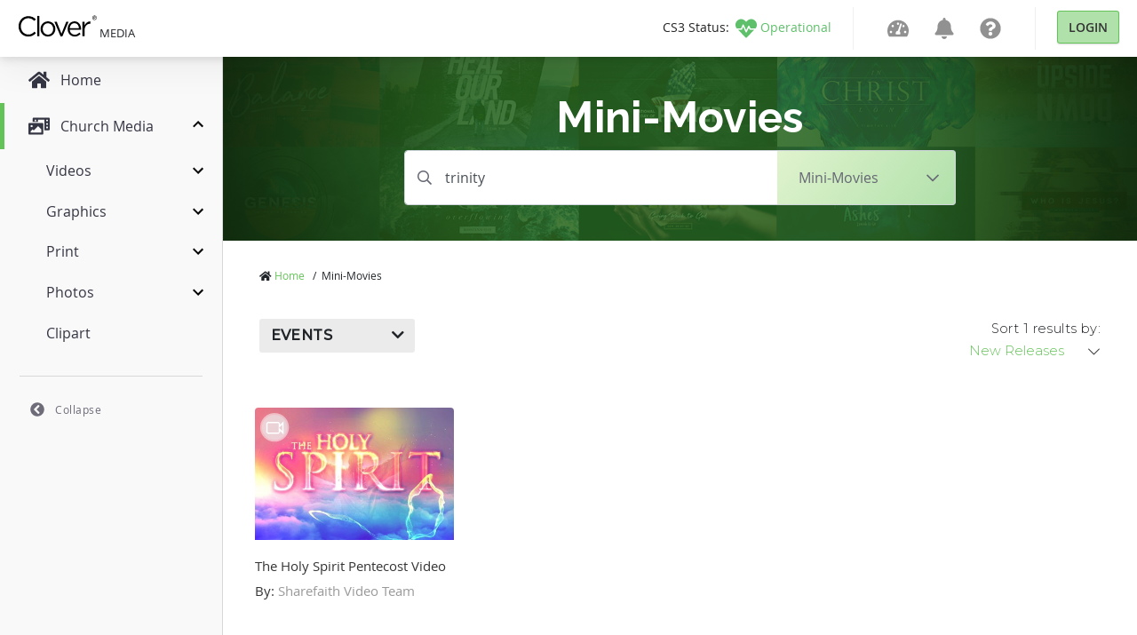

--- FILE ---
content_type: application/javascript
request_url: https://medialibrary.cloversites.com/packs/js/mediaaccess-490e193a4fda67806595.js
body_size: 230767
content:
/*! For license information please see mediaaccess-490e193a4fda67806595.js.LICENSE.txt */
!function(e){var t={};function n(r){if(t[r])return t[r].exports;var o=t[r]={i:r,l:!1,exports:{}};return e[r].call(o.exports,o,o.exports,n),o.l=!0,o.exports}n.m=e,n.c=t,n.d=function(e,t,r){n.o(e,t)||Object.defineProperty(e,t,{enumerable:!0,get:r})},n.r=function(e){"undefined"!==typeof Symbol&&Symbol.toStringTag&&Object.defineProperty(e,Symbol.toStringTag,{value:"Module"}),Object.defineProperty(e,"__esModule",{value:!0})},n.t=function(e,t){if(1&t&&(e=n(e)),8&t)return e;if(4&t&&"object"===typeof e&&e&&e.__esModule)return e;var r=Object.create(null);if(n.r(r),Object.defineProperty(r,"default",{enumerable:!0,value:e}),2&t&&"string"!=typeof e)for(var o in e)n.d(r,o,function(t){return e[t]}.bind(null,o));return r},n.n=function(e){var t=e&&e.__esModule?function(){return e.default}:function(){return e};return n.d(t,"a",t),t},n.o=function(e,t){return Object.prototype.hasOwnProperty.call(e,t)},n.p="/packs/",n(n.s=1213)}([function(e,t,n){"use strict";e.exports=n(470)},function(e,t,n){var r;function o(e){return o="function"===typeof Symbol&&"symbol"===typeof Symbol.iterator?function(e){return typeof e}:function(e){return e&&"function"===typeof Symbol&&e.constructor===Symbol&&e!==Symbol.prototype?"symbol":typeof e},o(e)}!function(){"use strict";var i={}.hasOwnProperty;function a(){for(var e=[],t=0;t<arguments.length;t++){var n=arguments[t];if(n){var r=o(n);if("string"===r||"number"===r)e.push(n);else if(Array.isArray(n)&&n.length){var u=a.apply(null,n);u&&e.push(u)}else if("object"===r)for(var c in n)i.call(n,c)&&n[c]&&e.push(c)}}return e.join(" ")}e.exports?(a.default=a,e.exports=a):"object"===o(n(137))&&n(137)?void 0===(r=function(){return a}.apply(t,[]))||(e.exports=r):window.classNames=a}()},function(e,t,n){var r=n(9),o=n(52).f,i=n(59),a=n(53),u=n(594),c=n(712),s=n(310);e.exports=function(e,t){var n,l,f,p,d,h=e.target,v=e.global,m=e.stat;if(n=v?r:m?r[h]||u(h,{}):(r[h]||{}).prototype)for(l in t){if(p=t[l],f=e.noTargetGet?(d=o(n,l))&&d.value:n[l],!s(v?l:h+(m?".":"#")+l,e.forced)&&void 0!==f){if(typeof p===typeof f)continue;c(p,f)}(e.sham||f&&f.sham)&&i(p,"sham",!0),a(n,l,p,e)}}},function(e,t,n){e.exports=n(516)()},,function(e,t,n){"use strict";n.d(t,"e",(function(){return d})),n.d(t,"g",(function(){return y})),n.d(t,"h",(function(){return b})),n.d(t,"l",(function(){return E})),n.d(t,"m",(function(){return O})),n.d(t,"a",(function(){return X})),n.d(t,"b",(function(){return ne})),n.d(t,"c",(function(){return oe})),n.d(t,"d",(function(){return ie})),n.d(t,"f",(function(){return q})),n.d(t,"i",(function(){return fe})),n.d(t,"j",(function(){return we})),n.d(t,"k",(function(){return Be})),n.d(t,"n",(function(){return De})),n.d(t,"o",(function(){return pt})),n.d(t,"p",(function(){return ht})),n.d(t,"q",(function(){return rt})),n.d(t,"s",(function(){return kr.a})),n.d(t,"r",(function(){return Tr.a}));var r=n(0),o=n.n(r);function i(){return i=Object.assign||function(e){for(var t=1;t<arguments.length;t++){var n=arguments[t];for(var r in n)Object.prototype.hasOwnProperty.call(n,r)&&(e[r]=n[r])}return e},i.apply(this,arguments)}function a(e){return o.a.createElement("svg",i({viewBox:"0 0 24 24"},e),o.a.createElement("path",{d:"M11,15H13V17H11V15M11,7H13V13H11V7M12,2C6.47,2 2,6.5 2,12A10,10 0 0,0 12,22A10,10 0 0,0 22,12A10,10 0 0,0 12,2M12,20A8,8 0 0,1 4,12A8,8 0 0,1 12,4A8,8 0 0,1 20,12A8,8 0 0,1 12,20Z"}))}function u(e){var t=e.height,n=e.width;return o.a.createElement("svg",{height:t||24,width:n||24,"aria-hidden":"true",focusable:"false",role:"img",xmlns:"http://www.w3.org/2000/svg",viewBox:"0 0 576 512"},o.a.createElement("path",{fill:"currentColor",d:"M510.62 92.63C516.03 94.74 521.85 96 528 96c26.51 0 48-21.49 48-48S554.51 0 528 0s-48 21.49-48 48c0 2.43.37 4.76.71 7.09l-95.34 76.27c-5.4-2.11-11.23-3.37-17.38-3.37s-11.97 1.26-17.38 3.37L255.29 55.1c.35-2.33.71-4.67.71-7.1 0-26.51-21.49-48-48-48s-48 21.49-48 48c0 4.27.74 8.34 1.78 12.28l-101.5 101.5C56.34 160.74 52.27 160 48 160c-26.51 0-48 21.49-48 48s21.49 48 48 48 48-21.49 48-48c0-4.27-.74-8.34-1.78-12.28l101.5-101.5C199.66 95.26 203.73 96 208 96c6.15 0 11.97-1.26 17.38-3.37l95.34 76.27c-.35 2.33-.71 4.67-.71 7.1 0 26.51 21.49 48 48 48s48-21.49 48-48c0-2.43-.37-4.76-.71-7.09l95.32-76.28zM400 320h-64c-8.84 0-16 7.16-16 16v160c0 8.84 7.16 16 16 16h64c8.84 0 16-7.16 16-16V336c0-8.84-7.16-16-16-16zm160-128h-64c-8.84 0-16 7.16-16 16v288c0 8.84 7.16 16 16 16h64c8.84 0 16-7.16 16-16V208c0-8.84-7.16-16-16-16zm-320 0h-64c-8.84 0-16 7.16-16 16v288c0 8.84 7.16 16 16 16h64c8.84 0 16-7.16 16-16V208c0-8.84-7.16-16-16-16zM80 352H16c-8.84 0-16 7.16-16 16v128c0 8.84 7.16 16 16 16h64c8.84 0 16-7.16 16-16V368c0-8.84-7.16-16-16-16z"}))}function c(e){var t=e.height,n=e.width;return o.a.createElement("svg",{height:t||24,width:n||24,role:"img",xmlns:"http://www.w3.org/2000/svg",viewBox:"0 0 448 512"},o.a.createElement("path",{fill:"currentColor",d:"M224 512c35.32 0 63.97-28.65 63.97-64H160.03c0 35.35 28.65 64 63.97 64zm215.39-149.71c-19.32-20.76-55.47-51.99-55.47-154.29 0-77.7-54.48-139.9-127.94-155.16V32c0-17.67-14.32-32-31.98-32s-31.98 14.33-31.98 32v20.84C118.56 68.1 64.08 130.3 64.08 208c0 102.3-36.15 133.53-55.47 154.29-6 6.45-8.66 14.16-8.61 21.71.11 16.4 12.98 32 32.1 32h383.8c19.12 0 32-15.6 32.1-32 .05-7.55-2.61-15.27-8.61-21.71z"}))}function s(){return s=Object.assign||function(e){for(var t=1;t<arguments.length;t++){var n=arguments[t];for(var r in n)Object.prototype.hasOwnProperty.call(n,r)&&(e[r]=n[r])}return e},s.apply(this,arguments)}function l(e){return o.a.createElement("svg",s({className:"clover-ui-ChevronDownIcon",xmlns:"http://www.w3.org/2000/svg"},e,{height:e.height||24,width:e.width||24}),o.a.createElement("path",{d:"M7.41,8.58L12,13.17L16.59,8.58L18,10L12,16L6,10L7.41,8.58Z"}))}function f(){return f=Object.assign||function(e){for(var t=1;t<arguments.length;t++){var n=arguments[t];for(var r in n)Object.prototype.hasOwnProperty.call(n,r)&&(e[r]=n[r])}return e},f.apply(this,arguments)}function p(e){return o.a.createElement("svg",f({className:"clover-ui-ChevronUpIcon",xmlns:"http://www.w3.org/2000/svg"},e,{height:e.height||24,width:e.width||24}),o.a.createElement("path",{d:"M7.41,15.41L12,10.83L16.59,15.41L18,14L12,8L6,14L7.41,15.41Z"}))}function d(e){var t=e.height,n=e.width;return o.a.createElement("svg",{height:t||24,width:n||24,role:"img",xmlns:"http://www.w3.org/2000/svg",viewBox:"0 0 576 512"},o.a.createElement("path",{fill:"currentColor",d:"M288 32C128.94 32 0 160.94 0 320c0 52.8 14.25 102.26 39.06 144.8 5.61 9.62 16.3 15.2 27.44 15.2h443c11.14 0 21.83-5.58 27.44-15.2C561.75 422.26 576 372.8 576 320c0-159.06-128.94-288-288-288zm0 64c14.71 0 26.58 10.13 30.32 23.65-1.11 2.26-2.64 4.23-3.45 6.67l-9.22 27.67c-5.13 3.49-10.97 6.01-17.64 6.01-17.67 0-32-14.33-32-32S270.33 96 288 96zM96 384c-17.67 0-32-14.33-32-32s14.33-32 32-32 32 14.33 32 32-14.33 32-32 32zm48-160c-17.67 0-32-14.33-32-32s14.33-32 32-32 32 14.33 32 32-14.33 32-32 32zm246.77-72.41l-61.33 184C343.13 347.33 352 364.54 352 384c0 11.72-3.38 22.55-8.88 32H232.88c-5.5-9.45-8.88-20.28-8.88-32 0-33.94 26.5-61.43 59.9-63.59l61.34-184.01c4.17-12.56 17.73-19.45 30.36-15.17 12.57 4.19 19.35 17.79 15.17 30.36zm14.66 57.2l15.52-46.55c3.47-1.29 7.13-2.23 11.05-2.23 17.67 0 32 14.33 32 32s-14.33 32-32 32c-11.38-.01-20.89-6.28-26.57-15.22zM480 384c-17.67 0-32-14.33-32-32s14.33-32 32-32 32 14.33 32 32-14.33 32-32 32z"}))}function h(e){var t=e.height,n=e.width;return o.a.createElement("svg",{height:t||24,width:n||24,role:"img",xmlns:"http://www.w3.org/2000/svg",viewBox:"0 0 448 512"},o.a.createElement("path",{fill:"currentColor",d:"M0 464c0 26.5 21.5 48 48 48h352c26.5 0 48-21.5 48-48V192H0v272zm320-196c0-6.6 5.4-12 12-12h40c6.6 0 12 5.4 12 12v40c0 6.6-5.4 12-12 12h-40c-6.6 0-12-5.4-12-12v-40zm0 128c0-6.6 5.4-12 12-12h40c6.6 0 12 5.4 12 12v40c0 6.6-5.4 12-12 12h-40c-6.6 0-12-5.4-12-12v-40zM192 268c0-6.6 5.4-12 12-12h40c6.6 0 12 5.4 12 12v40c0 6.6-5.4 12-12 12h-40c-6.6 0-12-5.4-12-12v-40zm0 128c0-6.6 5.4-12 12-12h40c6.6 0 12 5.4 12 12v40c0 6.6-5.4 12-12 12h-40c-6.6 0-12-5.4-12-12v-40zM64 268c0-6.6 5.4-12 12-12h40c6.6 0 12 5.4 12 12v40c0 6.6-5.4 12-12 12H76c-6.6 0-12-5.4-12-12v-40zm0 128c0-6.6 5.4-12 12-12h40c6.6 0 12 5.4 12 12v40c0 6.6-5.4 12-12 12H76c-6.6 0-12-5.4-12-12v-40zM400 64h-48V16c0-8.8-7.2-16-16-16h-32c-8.8 0-16 7.2-16 16v48H160V16c0-8.8-7.2-16-16-16h-32c-8.8 0-16 7.2-16 16v48H48C21.5 64 0 85.5 0 112v48h448v-48c0-26.5-21.5-48-48-48z"}))}function v(e){var t=e.height,n=e.width;return o.a.createElement("svg",{height:t||24,width:n||24,role:"img",xmlns:"http://www.w3.org/2000/svg",viewBox:"0 0 384 512"},o.a.createElement("path",{fill:"currentColor",d:"M288 256H96v64h192v-64zm89-151L279.1 7c-4.5-4.5-10.6-7-17-7H256v128h128v-6.1c0-6.3-2.5-12.4-7-16.9zm-153 31V0H24C10.7 0 0 10.7 0 24v464c0 13.3 10.7 24 24 24h336c13.3 0 24-10.7 24-24V160H248c-13.2 0-24-10.8-24-24zM64 72c0-4.42 3.58-8 8-8h80c4.42 0 8 3.58 8 8v16c0 4.42-3.58 8-8 8H72c-4.42 0-8-3.58-8-8V72zm0 64c0-4.42 3.58-8 8-8h80c4.42 0 8 3.58 8 8v16c0 4.42-3.58 8-8 8H72c-4.42 0-8-3.58-8-8v-16zm256 304c0 4.42-3.58 8-8 8h-80c-4.42 0-8-3.58-8-8v-16c0-4.42 3.58-8 8-8h80c4.42 0 8 3.58 8 8v16zm0-200v96c0 8.84-7.16 16-16 16H80c-8.84 0-16-7.16-16-16v-96c0-8.84 7.16-16 16-16h224c8.84 0 16 7.16 16 16z"}))}function m(e){var t=e.height,n=e.width;return o.a.createElement("svg",{height:t||24,width:n||24,role:"img",xmlns:"http://www.w3.org/2000/svg",viewBox:"0 0 512 512"},o.a.createElement("path",{fill:"currentColor",d:"M504 256c0 136.997-111.043 248-248 248S8 392.997 8 256C8 119.083 119.043 8 256 8s248 111.083 248 248zM262.655 90c-54.497 0-89.255 22.957-116.549 63.758-3.536 5.286-2.353 12.415 2.715 16.258l34.699 26.31c5.205 3.947 12.621 3.008 16.665-2.122 17.864-22.658 30.113-35.797 57.303-35.797 20.429 0 45.698 13.148 45.698 32.958 0 14.976-12.363 22.667-32.534 33.976C247.128 238.528 216 254.941 216 296v4c0 6.627 5.373 12 12 12h56c6.627 0 12-5.373 12-12v-1.333c0-28.462 83.186-29.647 83.186-106.667 0-58.002-60.165-102-116.531-102zM256 338c-25.365 0-46 20.635-46 46 0 25.364 20.635 46 46 46s46-20.636 46-46c0-25.365-20.635-46-46-46z"}))}function y(e){var t=e.height,n=e.width;return o.a.createElement("svg",{height:t||24,width:n||24,role:"img",xmlns:"http://www.w3.org/2000/svg",viewBox:"0 0 512 512"},o.a.createElement("path",{fill:"currentColor",d:"M462.3 62.6C407.5 15.9 326 24.3 275.7 76.2L256 96.5l-19.7-20.3C186.1 24.3 104.5 15.9 49.7 62.6c-62.8 53.6-66.1 149.8-9.9 207.9l193.5 199.8c12.5 12.9 32.8 12.9 45.3 0l193.5-199.8c56.3-58.1 53-154.3-9.8-207.9z"}))}function g(e){var t=e.height,n=e.width;return o.a.createElement("svg",{height:t||24,width:n||24,"aria-hidden":"true",focusable:"false","data-prefix":"fas","data-icon":"heartbeat",role:"img",xmlns:"http://www.w3.org/2000/svg",viewBox:"0 0 512 512"},o.a.createElement("path",{fill:"currentColor",d:"M320.2 243.8l-49.7 99.4c-6 12.1-23.4 11.7-28.9-.6l-56.9-126.3-30 71.7H60.6l182.5 186.5c7.1 7.3 18.6 7.3 25.7 0L451.4 288H342.3l-22.1-44.2zM473.7 73.9l-2.4-2.5c-51.5-52.6-135.8-52.6-187.4 0L256 100l-27.9-28.5c-51.5-52.7-135.9-52.7-187.4 0l-2.4 2.4C-10.4 123.7-12.5 203 31 256h102.4l35.9-86.2c5.4-12.9 23.6-13.2 29.4-.4l58.2 129.3 49-97.9c5.9-11.8 22.7-11.8 28.6 0l27.6 55.2H481c43.5-53 41.4-132.3-7.3-182.1z"}))}function b(e){var t=e.height,n=e.width;return o.a.createElement("svg",{height:t||24,width:n||24,role:"img",xmlns:"http://www.w3.org/2000/svg",viewBox:"0 0 576 512"},o.a.createElement("path",{fill:"currentColor",d:"M280.37 148.26L96 300.11V464a16 16 0 0 0 16 16l112.06-.29a16 16 0 0 0 15.92-16V368a16 16 0 0 1 16-16h64a16 16 0 0 1 16 16v95.64a16 16 0 0 0 16 16.05L464 480a16 16 0 0 0 16-16V300L295.67 148.26a12.19 12.19 0 0 0-15.3 0zM571.6 251.47L488 182.56V44.05a12 12 0 0 0-12-12h-56a12 12 0 0 0-12 12v72.61L318.47 43a48 48 0 0 0-61 0L4.34 251.47a12 12 0 0 0-1.6 16.9l25.5 31A12 12 0 0 0 45.15 301l235.22-193.74a12.19 12.19 0 0 1 15.3 0L530.9 301a12 12 0 0 0 16.9-1.6l25.5-31a12 12 0 0 0-1.7-16.93z"}))}function w(e){var t=e.height,n=e.width;return o.a.createElement("svg",{height:t||24,width:n||24,role:"img",xmlns:"http://www.w3.org/2000/svg",viewBox:"0 0 512 512"},o.a.createElement("path",{fill:"currentColor",d:"M464 448H48c-26.51 0-48-21.49-48-48V112c0-26.51 21.49-48 48-48h416c26.51 0 48 21.49 48 48v288c0 26.51-21.49 48-48 48zM112 120c-30.928 0-56 25.072-56 56s25.072 56 56 56 56-25.072 56-56-25.072-56-56-56zM64 384h384V272l-87.515-87.515c-4.686-4.686-12.284-4.686-16.971 0L208 320l-55.515-55.515c-4.686-4.686-12.284-4.686-16.971 0L64 336v48z"}))}function x(e){var t=e.height,n=e.width;return o.a.createElement("svg",{height:t||24,width:n||24,role:"img",xmlns:"http://www.w3.org/2000/svg",viewBox:"0 0 512 512"},o.a.createElement("path",{fill:"currentColor",d:"M0 168v-16c0-13.255 10.745-24 24-24h360V80c0-21.367 25.899-32.042 40.971-16.971l80 80c9.372 9.373 9.372 24.569 0 33.941l-80 80C409.956 271.982 384 261.456 384 240v-48H24c-13.255 0-24-10.745-24-24zm488 152H128v-48c0-21.314-25.862-32.08-40.971-16.971l-80 80c-9.372 9.373-9.372 24.569 0 33.941l80 80C102.057 463.997 128 453.437 128 432v-48h360c13.255 0 24-10.745 24-24v-16c0-13.255-10.745-24-24-24z"}))}function S(e){var t=e.height,n=e.width;return o.a.createElement("svg",{height:t||"24",width:n||"24",xmlns:"http://www.w3.org/2000/svg",viewBox:"0 0 512 512"},o.a.createElement("path",{fill:"currentColor",d:"M497 273L329 441c-15 15-41 4.5-41-17v-96H152c-13.3 0-24-10.7-24-24v-96c0-13.3 10.7-24 24-24h136V88c0-21.4 25.9-32 41-17l168 168c9.3 9.4 9.3 24.6 0 34zM192 436v-40c0-6.6-5.4-12-12-12H96c-17.7 0-32-14.3-32-32V160c0-17.7 14.3-32 32-32h84c6.6 0 12-5.4 12-12V76c0-6.6-5.4-12-12-12H96c-53 0-96 43-96 96v192c0 53 43 96 96 96h84c6.6 0 12-5.4 12-12z"}))}function E(e){var t=e.height,n=e.width;return o.a.createElement("svg",{height:t||"24",width:n||"24",xmlns:"http://www.w3.org/2000/svg",viewBox:"0 0 640 512"},o.a.createElement("path",{fill:"currentColor",d:"M608 0H160a32 32 0 0 0-32 32v96h160V64h192v320h128a32 32 0 0 0 32-32V32a32 32 0 0 0-32-32zM232 103a9 9 0 0 1-9 9h-30a9 9 0 0 1-9-9V73a9 9 0 0 1 9-9h30a9 9 0 0 1 9 9zm352 208a9 9 0 0 1-9 9h-30a9 9 0 0 1-9-9v-30a9 9 0 0 1 9-9h30a9 9 0 0 1 9 9zm0-104a9 9 0 0 1-9 9h-30a9 9 0 0 1-9-9v-30a9 9 0 0 1 9-9h30a9 9 0 0 1 9 9zm0-104a9 9 0 0 1-9 9h-30a9 9 0 0 1-9-9V73a9 9 0 0 1 9-9h30a9 9 0 0 1 9 9zm-168 57H32a32 32 0 0 0-32 32v288a32 32 0 0 0 32 32h384a32 32 0 0 0 32-32V192a32 32 0 0 0-32-32zM96 224a32 32 0 1 1-32 32 32 32 0 0 1 32-32zm288 224H64v-32l64-64 32 32 128-128 96 96z"}))}function _(e){var t=e.height,n=e.width;return o.a.createElement("svg",{height:t||24,width:n||24,role:"img",xmlns:"http://www.w3.org/2000/svg",viewBox:"0 0 640 512"},o.a.createElement("path",{fill:"currentColor",d:"M272 191.91c-17.6 0-32 14.4-32 32v80c0 8.84-7.16 16-16 16s-16-7.16-16-16v-76.55c0-17.39 4.72-34.47 13.69-49.39l77.75-129.59c9.09-15.16 4.19-34.81-10.97-43.91-14.45-8.67-32.72-4.3-42.3 9.21-.2.23-.62.21-.79.48l-117.26 175.9C117.56 205.9 112 224.31 112 243.29v80.23l-90.12 30.04A31.974 31.974 0 0 0 0 383.91v96c0 10.82 8.52 32 32 32 2.69 0 5.41-.34 8.06-1.03l179.19-46.62C269.16 449.99 304 403.8 304 351.91v-128c0-17.6-14.4-32-32-32zm346.12 161.73L528 323.6v-80.23c0-18.98-5.56-37.39-16.12-53.23L394.62 14.25c-.18-.27-.59-.24-.79-.48-9.58-13.51-27.85-17.88-42.3-9.21-15.16 9.09-20.06 28.75-10.97 43.91l77.75 129.59c8.97 14.92 13.69 32 13.69 49.39V304c0 8.84-7.16 16-16 16s-16-7.16-16-16v-80c0-17.6-14.4-32-32-32s-32 14.4-32 32v128c0 51.89 34.84 98.08 84.75 112.34l179.19 46.62c2.66.69 5.38 1.03 8.06 1.03 23.48 0 32-21.18 32-32v-96c0-13.77-8.81-25.99-21.88-30.35z"}))}function O(e){var t=e.height,n=e.width;return o.a.createElement("svg",{height:t||24,width:n||24,role:"img",xmlns:"http://www.w3.org/2000/svg",viewBox:"0 0 512 512"},o.a.createElement("path",{fill:"currentColor",d:"M505.12019,19.09375c-1.18945-5.53125-6.65819-11-12.207-12.1875C460.716,0,435.507,0,410.40747,0,307.17523,0,245.26909,55.20312,199.05238,128H94.83772c-16.34763.01562-35.55658,11.875-42.88664,26.48438L2.51562,253.29688A28.4,28.4,0,0,0,0,264a24.00867,24.00867,0,0,0,24.00582,24H127.81618l-22.47457,22.46875c-11.36521,11.36133-12.99607,32.25781,0,45.25L156.24582,406.625c11.15623,11.1875,32.15619,13.15625,45.27726,0l22.47457-22.46875V488a24.00867,24.00867,0,0,0,24.00581,24,28.55934,28.55934,0,0,0,10.707-2.51562l98.72834-49.39063c14.62888-7.29687,26.50776-26.5,26.50776-42.85937V312.79688c72.59753-46.3125,128.03493-108.40626,128.03493-211.09376C512.07526,76.5,512.07526,51.29688,505.12019,19.09375ZM384.04033,168A40,40,0,1,1,424.05,128,40.02322,40.02322,0,0,1,384.04033,168Z"}))}function C(e){var t=e.height,n=e.width;return o.a.createElement("svg",{height:t||24,width:n||24,role:"img",xmlns:"http://www.w3.org/2000/svg",viewBox:"0 0 496 512"},o.a.createElement("path",{fill:"currentColor",d:"M248 8C111 8 0 119 0 256s111 248 248 248 248-111 248-248S385 8 248 8zm0 96c48.6 0 88 39.4 88 88s-39.4 88-88 88-88-39.4-88-88 39.4-88 88-88zm0 344c-58.7 0-111.3-26.6-146.5-68.2 18.8-35.4 55.6-59.8 98.5-59.8 2.4 0 4.8.4 7.1 1.1 13 4.2 26.6 6.9 40.9 6.9 14.3 0 28-2.7 40.9-6.9 2.3-.7 4.7-1.1 7.1-1.1 42.9 0 79.7 24.4 98.5 59.8C359.3 421.4 306.7 448 248 448z"}))}function k(e){var t=e.height,n=e.width;return o.a.createElement("svg",{xmlns:"http://www.w3.org/2000/svg",height:t||"48",width:n||"48",viewBox:"0 0 48 48"},o.a.createElement("path",{d:"M16 16h4v4h-4v-4zm6 0h4v4h-4v-4zm6 0h4v4h-4v-4zm-12 6h4v4h-4v-4zm6 0h4v4h-4v-4zm6 0h4v4h-4v-4zm-12 6h4v4h-4v-4zm6 0h4v4h-4v-4zm6 0h4v4h-4v-4z"}))}var T=n(350),P=n.n(T),M=n(87),A=n.n(M),j=n(351),N=n.n(j),I=n(10),R=n.n(I),L=n(1),F=n.n(L);function D(e,t){function n(n){e.current&&!e.current.contains(n.target)&&t()}Object(r.useEffect)((function(){return document.addEventListener("click",n),function(){document.removeEventListener("click",n)}}))}var z=n(8),U=n.n(z),B=n(84),V=n.n(B);function W(e,t){return function(e){if(Array.isArray(e))return e}(e)||function(e,t){if("undefined"===typeof Symbol||!(Symbol.iterator in Object(e)))return;var n=[],r=!0,o=!1,i=void 0;try{for(var a,u=e[Symbol.iterator]();!(r=(a=u.next()).done)&&(n.push(a.value),!t||n.length!==t);r=!0);}catch(c){o=!0,i=c}finally{try{r||null==u.return||u.return()}finally{if(o)throw i}}return n}(e,t)||function(e,t){if(!e)return;if("string"===typeof e)return H(e,t);var n=Object.prototype.toString.call(e).slice(8,-1);"Object"===n&&e.constructor&&(n=e.constructor.name);if("Map"===n||"Set"===n)return Array.from(e);if("Arguments"===n||/^(?:Ui|I)nt(?:8|16|32)(?:Clamped)?Array$/.test(n))return H(e,t)}(e,t)||function(){throw new TypeError("Invalid attempt to destructure non-iterable instance.\nIn order to be iterable, non-array objects must have a [Symbol.iterator]() method.")}()}function H(e,t){(null==t||t>e.length)&&(t=e.length);for(var n=0,r=new Array(t);n<t;n++)r[n]=e[n];return r}function q(e){var t=e.className,n=e.onClick,i=e.href,a=e.Icon,u=e.label,c=e.menuItems,s=e.hasNestedMenu,f=e.menuOpen,d=e.setMenuOpen,h=e.isOpenedByDefault,v=Object(r.useRef)(),m=Object(r.useRef)(),y=W(Object(r.useState)(h),2),g=y[0],b=y[1],w=function(e,t){return e?"a":t?"button":"span"}(i,n);var x=F()(t,{"clover-ui-Menu__Item--open":g}),S=F()("clover-ui-Menu__DropdownMenu",{"clover-ui-Menu__DropdownMenu--open":g});return o.a.createElement("li",{className:x,ref:v},o.a.createElement(w,{ref:m,className:"clover-ui-DropdownItem__Tag",href:i,onClick:s?function(e){e.preventDefault(),b(!g)}:function(e){i?(b(!1),d&&d(!1)):n?(b(!1),d&&d(!1),n(),e.preventDefault()):(b(!g),d&&d(!g),e.preventDefault())}},a&&o.a.createElement(a,null),u&&o.a.createElement("span",null,u,s&&(g?o.a.createElement(p,null):o.a.createElement(l,null)))),c&&c.length>0&&o.a.createElement(K,{menuOpen:f,setMenuOpen:d,className:S,menuItems:c}))}function G(){return G=Object.assign||function(e){for(var t=1;t<arguments.length;t++){var n=arguments[t];for(var r in n)Object.prototype.hasOwnProperty.call(n,r)&&(e[r]=n[r])}return e},G.apply(this,arguments)}function K(e){var t=e.isOpenedByDefault,n=e.menuOpen,i=e.setMenuOpen,a=e.menuItems,u=e.className,c=Object(r.useRef)();function s(e){return e.label&&e.menuItems&&e.menuItems.length>0}function l(e){return V()(JSON.stringify(U()(e,"menuItems")))}return Object(r.useEffect)((function(){i&&i(n)}),[n]),D(c,(function(){return i(!1)})),o.a.createElement(o.a.Fragment,null,n&&o.a.createElement("ul",{ref:c,className:u},R()(a,(function(e){return function(e){return e.$$typeof?o.a.cloneElement(e,{className:"clover-ui-Menu__DropdownMenuItem",setMenuOpen:i,menuOpen:n,isOpenedByDefault:t,key:l(e.props)}):o.a.createElement(q,G({setMenuOpen:i,menuOpen:n,isOpenedByDefault:t,key:l(e)},e,{hasNestedMenu:s(e)}))}(e)}))))}function $(e,t){return function(e){if(Array.isArray(e))return e}(e)||function(e,t){if("undefined"===typeof Symbol||!(Symbol.iterator in Object(e)))return;var n=[],r=!0,o=!1,i=void 0;try{for(var a,u=e[Symbol.iterator]();!(r=(a=u.next()).done)&&(n.push(a.value),!t||n.length!==t);r=!0);}catch(c){o=!0,i=c}finally{try{r||null==u.return||u.return()}finally{if(o)throw i}}return n}(e,t)||function(e,t){if(!e)return;if("string"===typeof e)return Y(e,t);var n=Object.prototype.toString.call(e).slice(8,-1);"Object"===n&&e.constructor&&(n=e.constructor.name);if("Map"===n||"Set"===n)return Array.from(e);if("Arguments"===n||/^(?:Ui|I)nt(?:8|16|32)(?:Clamped)?Array$/.test(n))return Y(e,t)}(e,t)||function(){throw new TypeError("Invalid attempt to destructure non-iterable instance.\nIn order to be iterable, non-array objects must have a [Symbol.iterator]() method.")}()}function Y(e,t){(null==t||t>e.length)&&(t=e.length);for(var n=0,r=new Array(t);n<t;n++)r[n]=e[n];return r}function Q(e){var t=R()([e.first_name,e.last_name],(function(e){return N()(e)})).join("");return A()(t)&&(t="\xa0".concat("\xa0")),t}function J(e){var t=P()([e.first_name,e.last_name],A.a).join(" ");return A()(t)?"Greetings!":"Hi ".concat(t,"!")}function X(e){var t=e.disabled,n=e.user,i=e.protocol,a=e.domain,u=e.onLogout,c=Object(r.useRef)(),s=$(Object(r.useState)(!1),2),l=s[0],f=s[1];D(c,(function(){return f(!1)}));var p=F()("clover-ui-Menu__Item clover-ui-Menu__Avatar",{"clover-ui-Menu__Item--open":l,"clover-ui-Menu__Item--disabled":t}),d=F()("clover-ui-Avatar__DropdownMenu",{"clover-ui-Menu__DropdownMenu--open":l}),h=[{Icon:null,className:"clover-ui-Avatar__DropdownMenuItem clover-ui-Avatar__DropdownMenuItem--highlighted",href:null,label:J(n)},{Icon:S,className:"clover-ui-Avatar__DropdownMenuItem",href:u?null:"".concat(i,"//accounts.").concat(a,"/logout"),onClick:u,label:"Logout"}];return o.a.createElement("li",{className:p,ref:c},o.a.createElement("button",{className:"clover-ui-Avatar__button","data-letters":Q(n),onClick:function(){return f(!l)}}),o.a.createElement(K,{menuOpen:l,setMenuOpen:f,className:d,menuItems:h}))}function Z(){return o.a.createElement("svg",{width:"89",height:"25",viewBox:"0 0 89 25"},o.a.createElement("g",{fillRule:"evenodd",transform:"translate(0 .413)"},o.a.createElement("path",{d:"M11.7827366,23.7541277 C5.52328034,23.7541277 0.907271008,18.7090213 0.907271008,12.2982128 C0.907271008,5.95174468 5.49361704,0.780255319 11.8754656,0.780255319 C15.8087203,0.780255319 18.1648344,2.20723404 20.3317514,4.30238298 L18.6601368,6.14246809 C16.8309827,4.36570213 14.786458,3.09651064 11.8440574,3.09651064 C7.04283931,3.09651064 3.44709816,7.06340426 3.44709816,12.2348936 C3.44709816,17.4084255 7.07225335,21.4378723 11.8440574,21.4378723 C14.8178662,21.4378723 16.7696619,20.2634043 18.8455948,18.2331064 L20.4558886,19.8508085 C18.1944977,22.1997447 15.7159913,23.7541277 11.7827366,23.7541277"}),o.a.createElement("polygon",{points:"21.92 .517 24.306 .517 24.306 23.373 21.92 23.373"}),o.a.createElement("path",{d:"M33.9364904,23.7541277 C29.1347738,23.7541277 25.6322602,19.8822128 25.6322602,15.2180426 C25.6322602,10.5533617 29.1646864,6.6186383 33.9973127,6.6186383 C38.8007742,6.6186383 42.3314555,10.4897872 42.3314555,15.1544681 C42.3314555,19.8196596 38.769366,23.7541277 33.9364904,23.7541277 L33.9364904,23.7541277 Z M33.9364904,8.77634043 C30.4668806,8.77634043 28.0811033,11.6001702 28.0811033,15.1544681 C28.0811033,18.7090213 30.6209304,21.5650213 33.9973127,21.5650213 C37.4686674,21.5650213 39.884108,18.7401702 39.884108,15.2180426 C39.884108,11.6323404 37.3128727,8.77634043 33.9364904,8.77634043 L33.9364904,8.77634043 Z"}),o.a.createElement("polyline",{points:"54.648 6.968 57.22 6.968 50.249 23.501 48.142 23.501 41.202 6.968 43.836 6.968 49.226 20.581 54.648 6.968"}),o.a.createElement("path",{d:"M64.1751156 21.6275745C66.3744379 21.6275745 67.9234109 20.7079149 69.224608 19.3113191L70.7110139 20.6757447C69.1007201 22.5160851 67.1489244 23.7541277 64.1137948 23.7541277 59.7134053 23.7541277 56.1196583 20.2955745 56.1196583 15.1861277 56.1196583 10.4269787 59.3736483 6.6186383 63.802704 6.6186383 68.5430998 6.6186383 71.269382 10.4897872 71.269382 15.3132766 71.269382 15.5359149 71.269382 15.7889362 71.2379738 16.0751489L58.5355975 16.0751489C58.8783458 19.6289362 61.3556058 21.6275745 64.1751156 21.6275745L64.1751156 21.6275745zM68.8531935 14.2664681C68.6056669 11.2828085 66.9330553 8.68110638 63.7416325 8.68110638 60.9525338 8.68110638 58.8464391 11.0611915 58.5355975 14.2664681L68.8531935 14.2664681 68.8531935 14.2664681zM75.2126076 23.3731915L72.8268302 23.3731915 72.8268302 6.96842553 75.2126076 6.96842553 75.2126076 11.2511489C76.3886705 8.52255319 78.7128778 6.55506383 81.7487552 6.68221277L81.7487552 9.31634043 81.5627987 9.31634043C78.0620299 9.31634043 75.2126076 11.886383 75.2126076 16.836L75.2126076 23.3731915M84.1425092 1.60697872C84.2721304 1.30493617 84.4491132 1.04297872 84.672959.820851064 84.8960569.598978723 85.1557978.424595745 85.4531787.297957447 85.7498118.171319149 86.0653895.108255319 86.3994133.108255319 86.7336863.108255319 87.0480177.171319149 87.3426566.297957447 87.6370462.424595745 87.89579.598978723 88.1168938.820851064 88.3384961 1.04297872 88.513734 1.30493617 88.644103 1.60697872 88.7739734 1.90953191 88.8390333 2.23557447 88.8390333 2.5866383 88.8390333 2.94638298 88.7739734 3.27829787 88.644103 3.58289362 88.513734 3.88723404 88.3384961 4.15148936 88.1168938 4.37540426 87.89579 4.59982979 87.6370462 4.77421277 87.3426566 4.89855319 87.0480177 5.0226383 86.7336863 5.08493617 86.3994133 5.08493617 86.0653895 5.08493617 85.7498118 5.0226383 85.4531787 4.89855319 85.1557978 4.77421277 84.8960569 4.59982979 84.672959 4.37540426 84.4491132 4.15148936 84.2721304 3.88723404 84.1425092 3.58289362 84.011891 3.27829787 83.9470804 2.94638298 83.9470804 2.5866383 83.9470804 2.23557447 84.011891 1.90953191 84.1425092 1.60697872L84.1425092 1.60697872zM84.5423407 3.43608511C84.644542 3.69574468 84.7853804 3.92119149 84.9653544 4.11242553 85.1443313 4.30314894 85.3574585 4.4532766 85.6024923 4.56229787 85.8470277 4.67106383 86.1130003 4.72544681 86.3994133 4.72544681 86.6815886 4.72544681 86.9435729 4.67106383 87.1866126 4.56229787 87.429403 4.4532766 87.6410345 4.30314894 87.8207593 4.11242553 88.0007333 3.92119149 88.1415717 3.69574468 88.243773 3.43608511 88.3452265 3.17591489 88.3965764 2.8932766 88.3965764 2.5866383 88.3965764 2.28919149 88.3452265 2.01114894 88.243773 1.75378723 88.1415717 1.49617021 88.0007333 1.27302128 87.8207593 1.08434043 87.6410345.895148936 87.429403.746808511 87.1866126.637787234 86.9435729.528510638 86.6815886.474382979 86.3994133.474382979 86.1130003.474382979 85.8470277.528510638 85.6024923.637787234 85.3574585.746808511 85.1443313.895148936 84.9653544 1.08434043 84.7853804 1.27302128 84.644542 1.49617021 84.5423407 1.75378723 84.4403887 2.01114894 84.389288 2.28919149 84.389288 2.5866383 84.389288 2.8932766 84.4403887 3.17591489 84.5423407 3.43608511L84.5423407 3.43608511zM86.5487269 1.14076596C86.8872376 1.14076596 87.1380047 1.20995745 87.3005297 1.34731915 87.4635532 1.48493617 87.5445665 1.69378723 87.5445665 1.97361702 87.5445665 2.23557447 87.4727763 2.42782979 87.3294452 2.54987234 87.1866126 2.67217021 87.0091313 2.74442553 86.7960042 2.7666383L87.609377 4.05242553 87.1345149 4.05242553 86.3605269 2.79982979 85.8921458 2.79982979 85.8921458 4.05242553 85.4494396 4.05242553 85.4494396 1.14076596 86.5487269 1.14076596 86.5487269 1.14076596zM86.3542951 2.43319149C86.4537544 2.43319149 86.5482283 2.42987234 86.636969 2.42323404 86.7259589 2.41634043 86.804978 2.39795745 86.8740262 2.36680851 86.9435729 2.33540426 86.9989112 2.28765957 87.040041 2.22357447 87.08142 2.15923404 87.1018603 2.06910638 87.1018603 1.95344681 87.1018603 1.85591489 87.0836635 1.77804255 87.0462728 1.72059574 87.0098791 1.6626383 86.962019 1.61821277 86.9034402 1.58731915 86.8456092 1.55617021 86.7780566 1.53497872 86.7017796 1.52374468 86.6264996 1.51302128 86.5514689 1.50740426 86.4774352 1.50740426L85.8921458 1.50740426 85.8921458 2.43319149 86.3542951 2.43319149 86.3542951 2.43319149z"})))}function ee(e){var t=e.application;return o.a.createElement("div",{className:"clover-ui-Navbar__Logo"},o.a.createElement(Z,null)," ",t)}function te(){return te=Object.assign||function(e){for(var t=1;t<arguments.length;t++){var n=arguments[t];for(var r in n)Object.prototype.hasOwnProperty.call(n,r)&&(e[r]=n[r])}return e},te.apply(this,arguments)}function ne(e){var t=e.application,n=e.CustomNavbarLogo,r=e.children,i=e.navbarClassNames;return o.a.createElement("nav",{className:F()("clover-ui-Navbar",i)},o.a.createElement("a",{href:"/"},n&&o.a.createElement(n,te({application:t},e)),!n&&o.a.createElement(ee,{application:t})),o.a.createElement("nav",null,r))}function re(){return re=Object.assign||function(e){for(var t=1;t<arguments.length;t++){var n=arguments[t];for(var r in n)Object.prototype.hasOwnProperty.call(n,r)&&(e[r]=n[r])}return e},re.apply(this,arguments)}function oe(e){var t=U()(e,"className","children"),n=e.className,r=e.children;return o.a.createElement("button",re({},t,{className:F()("clover-ui-Button",n)}),r)}function ie(){return o.a.createElement("div",{className:"clover-ui-Clearfix"})}function ae(){return o.a.createElement("svg",{xmlns:"http://www.w3.org/2000/svg",width:"24",height:"24",viewBox:"0 0 24 24"},o.a.createElement("g",{fill:"none",fillRule:"evenodd"},o.a.createElement("path",{d:"M0 0h24v24H0z"}),o.a.createElement("path",{d:"M12 13.415l-5.293 5.293a1.003 1.003 0 0 1-.537.278c-.06.01-.075.01-.136.014h-.068c-.06-.004-.076-.004-.136-.014a1.002 1.002 0 0 1-.783-1.288c.034-.109.087-.211.156-.302.037-.048.049-.058.09-.103L10.586 12 5.293 6.707c-.041-.044-.053-.054-.09-.103a1.002 1.002 0 0 1 .627-1.59 1.004 1.004 0 0 1 .774.19c.049.036.059.048.103.089L12 10.586l5.293-5.293c.045-.041.055-.053.103-.09a1.003 1.003 0 0 1 1.262.043 1.003 1.003 0 0 1 .14 1.358c-.037.049-.049.059-.09.103L13.415 12l5.293 5.293c.041.045.053.055.09.103a1.003 1.003 0 0 1-.09 1.312 1.002 1.002 0 0 1-.538.278c-.06.01-.075.01-.135.014h-.069c-.06-.004-.075-.004-.135-.014a1.003 1.003 0 0 1-.538-.278L12 13.415z"})))}n(240),n(239);var ue=n(85),ce=n.n(ue);function se(e,t){return function(e){if(Array.isArray(e))return e}(e)||function(e,t){if("undefined"===typeof Symbol||!(Symbol.iterator in Object(e)))return;var n=[],r=!0,o=!1,i=void 0;try{for(var a,u=e[Symbol.iterator]();!(r=(a=u.next()).done)&&(n.push(a.value),!t||n.length!==t);r=!0);}catch(c){o=!0,i=c}finally{try{r||null==u.return||u.return()}finally{if(o)throw i}}return n}(e,t)||function(e,t){if(!e)return;if("string"===typeof e)return le(e,t);var n=Object.prototype.toString.call(e).slice(8,-1);"Object"===n&&e.constructor&&(n=e.constructor.name);if("Map"===n||"Set"===n)return Array.from(e);if("Arguments"===n||/^(?:Ui|I)nt(?:8|16|32)(?:Clamped)?Array$/.test(n))return le(e,t)}(e,t)||function(){throw new TypeError("Invalid attempt to destructure non-iterable instance.\nIn order to be iterable, non-array objects must have a [Symbol.iterator]() method.")}()}function le(e,t){(null==t||t>e.length)&&(t=e.length);for(var n=0,r=new Array(t);n<t;n++)r[n]=e[n];return r}function fe(e){var t=e.disabled,n=e.className,i=e.onClick,a=e.href,u=e.Icon,c=e.label,s=e.menuItems,l=e.children,f=Object(r.useRef)(),p=se(Object(r.useState)(!1),2),d=p[0],h=p[1],v=a?"a":"button";var m=F()(n,"clover-ui-Menu__Item",{"clover-ui-Menu__Item--open":d,"clover-ui-Menu__Item--disabled":t}),y=F()("clover-ui-Menu__DropdownMenu",{"clover-ui-Menu__DropdownMenu--open":d});return o.a.createElement("li",{className:m,ref:f},l,!l&&o.a.createElement(v,{disabled:t,className:"clover-ui-Menu__Tag",href:a,onClick:function(e){a?h(!1):i?(h(!1),i(),e.preventDefault()):(h(!d),e.preventDefault())}},u&&o.a.createElement(u,null),c&&o.a.createElement("span",null,c)),s&&s.length>0&&d&&o.a.createElement(K,{menuOpen:d,setMenuOpen:h,className:y,menuItems:ce()(s)}))}function pe(){return pe=Object.assign||function(e){for(var t=1;t<arguments.length;t++){var n=arguments[t];for(var r in n)Object.prototype.hasOwnProperty.call(n,r)&&(e[r]=n[r])}return e},pe.apply(this,arguments)}function de(e){var t=e.disabled,n=e.demo,r=e.prependMenuItem,i=e.appendMenuItem,a=e.protocol,u=e.domain,c=e.user,s=e.menuItems,l=e.className;return o.a.createElement("ul",{className:F()("clover-ui-Menu clover-ui-Main",l)},r,R()(s,(function(e){return function(e){var n=V()(JSON.stringify(U()(e,"menuItems")));return o.a.createElement(fe,pe({key:n},e,{disabled:t}))}(e)})),c&&!n&&o.a.createElement(X,{disabled:t,user:c,protocol:a,domain:u}),i)}var he=n(352),ve=n.n(he);function me(){return me=Object.assign||function(e){for(var t=1;t<arguments.length;t++){var n=arguments[t];for(var r in n)Object.prototype.hasOwnProperty.call(n,r)&&(e[r]=n[r])}return e},me.apply(this,arguments)}function ye(e){var t=U()(e,"danger","value"),n=e.danger,r=e.value;return o.a.createElement("button",me({type:"button"},t,{className:F()("clover-ui-ModalButton",{"clover-ui-ModalButton--danger":n})}),r)}function ge(){return ge=Object.assign||function(e){for(var t=1;t<arguments.length;t++){var n=arguments[t];for(var r in n)Object.prototype.hasOwnProperty.call(n,r)&&(e[r]=n[r])}return e},ge.apply(this,arguments)}function be(e){var t=e.footerActions;return o.a.createElement("div",{className:"clover-ui-Modal__Footer"},t.map((function(e){return o.a.createElement(ye,ge({key:"modal-button-".concat(e.value)},e))})))}function we(e){var t=e.footerActions,n=e.children,r=e.title,i=e.titleComponent,a=e.onClose,u=e.wrapperProps,c=e.className,s=e.overlayClassName,l=e.hideHeader,f=e.wrapper||o.a.Fragment;return o.a.createElement(ve.a,{className:F()("clover-ui-Modal",c),overlayClassName:F()("clover-ui-Modal__Overlay",s),ariaHideApp:!1,isOpen:!0},o.a.createElement(f,u,!l&&o.a.createElement("div",{className:"clover-ui-Modal__Header"},o.a.createElement("div",{className:"clover-ui-Modal__Title"},r||i,o.a.createElement("div",{className:"clover-ui-Modal__CloseIcon"},o.a.createElement("a",{onClick:a},o.a.createElement(ae,null))))),o.a.createElement("div",{className:"clover-ui-Modal__Body"},n),!A()(t)&&o.a.createElement(be,{footerActions:t})))}function xe(e){var t=e.height,n=e.width;return o.a.createElement("svg",{height:t||24,width:n||24,role:"img",xmlns:"http://www.w3.org/2000/svg",viewBox:"0 0 192 512"},o.a.createElement("path",{fill:"currentColor",d:"M96 184c39.8 0 72 32.2 72 72s-32.2 72-72 72-72-32.2-72-72 32.2-72 72-72zM24 80c0 39.8 32.2 72 72 72s72-32.2 72-72S135.8 8 96 8 24 40.2 24 80zm0 352c0 39.8 32.2 72 72 72s72-32.2 72-72-32.2-72-72-72-72 32.2-72 72z"}))}function Se(e){var t=e.height,n=e.width;return o.a.createElement("svg",{height:t||24,width:n||24,viewBox:"0 0 15 15",version:"1.1",xmlns:"http://www.w3.org/2000/svg",xlink:"http://www.w3.org/1999/xlink"},o.a.createElement("g",{id:"Symbols",stroke:"none",strokeWidth:"1",fill:"none",fillRule:"evenodd"},o.a.createElement("g",{id:"drop-menu/li-hover",transform:"translate(-19.000000, -10.000000)"},o.a.createElement("g",{id:"drop-menu/li/icon/greenhouse",transform:"translate(6.000000, -1.000000)"},o.a.createElement("path",{fill:"currentColor",d:"M25.386716,19.1032297 C26.275709,16.3600884 27.6151359,16.1489419 27.6151359,16.1489419 C27.6151359,16.1489419 22.8114619,15.0900372 21.3827671,16.8793183 C21.3827671,16.8793183 21.9998617,17.6830143 22.133354,18.5660224 C22.133354,18.5660224 22.6316978,17.1764743 25.1639559,16.6470219 C24.4952662,17.53003 23.9666204,18.9964227 23.20293,19.754999 C22.3368683,20.6157997 21.5944711,20.7902863 21.275482,20.8234212 C19.9921545,14.9367004 15.8977093,15.9501329 14.6770332,11 C14.6770332,11 11.27339,16.330831 14.1639479,19.0514125 C15.3690636,20.1864568 16.4537906,20.4726854 17.2899599,20.6915868 C16.6437919,20.1307621 15.7453808,19.1582194 15.0963463,17.7679664 C14.5066872,16.5042601 14.7134774,14.9099106 14.7134774,14.9099106 L14.7134774,14.4721077 C14.7134774,14.4721077 16.0107273,16.130612 16.8387069,16.9988152 C19.0978383,19.3683084 19.1023426,21.1836744 19.1023426,25.0449402 L19.0929244,25.6341463 L21.6649026,25.6341463 C21.6649026,25.6341463 21.61126,23.0903374 21.5154404,22.2795914 C22.0772545,22.2503341 24.4625073,21.957408 25.386716,19.1032297 Z",id:"Fill-1"})))))}var Ee=n(6),_e=n.n(Ee),Oe=n(86),Ce=n.n(Oe);function ke(e,t,n,r,o,i,a){try{var u=e[i](a),c=u.value}catch(s){return void n(s)}u.done?t(c):Promise.resolve(c).then(r,o)}function Te(e){return function(){var t=this,n=arguments;return new Promise((function(r,o){var i=e.apply(t,n);function a(e){ke(i,r,o,a,u,"next",e)}function u(e){ke(i,r,o,a,u,"throw",e)}a(void 0)}))}}function Pe(e,t){return function(e){if(Array.isArray(e))return e}(e)||function(e,t){if("undefined"===typeof Symbol||!(Symbol.iterator in Object(e)))return;var n=[],r=!0,o=!1,i=void 0;try{for(var a,u=e[Symbol.iterator]();!(r=(a=u.next()).done)&&(n.push(a.value),!t||n.length!==t);r=!0);}catch(c){o=!0,i=c}finally{try{r||null==u.return||u.return()}finally{if(o)throw i}}return n}(e,t)||function(e,t){if(!e)return;if("string"===typeof e)return Me(e,t);var n=Object.prototype.toString.call(e).slice(8,-1);"Object"===n&&e.constructor&&(n=e.constructor.name);if("Map"===n||"Set"===n)return Array.from(e);if("Arguments"===n||/^(?:Ui|I)nt(?:8|16|32)(?:Clamped)?Array$/.test(n))return Me(e,t)}(e,t)||function(){throw new TypeError("Invalid attempt to destructure non-iterable instance.\nIn order to be iterable, non-array objects must have a [Symbol.iterator]() method.")}()}function Me(e,t){(null==t||t>e.length)&&(t=e.length);for(var n=0,r=new Array(t);n<t;n++)r[n]=e[n];return r}function Ae(e){var t=e.disabled,n=e.protocol,i=e.domain,a=e.demo,u=e.session,c=e.user,s=e.uuid,l=Pe(Object(r.useState)(null),2),f=l[0],p=l[1],d=Pe(Object(r.useState)(!1),2),h=d[0],v=d[1],m=Pe(Object(r.useState)(null),2),y=m[0],g=m[1],b=u.token;function w(){var e={headers:{Authorization:"Bearer "+b}};return Ce.a.get("".concat(n,"//accounts.").concat(i,"/api/v1/navigator/").concat(s),e)}function x(){window.com&&window.com.mb&&window.com.mb.waffle&&window.com.mb.waffle.tasteTest&&window.com.mb.waffle.tasteTest()}function S(){return(S=Te(_e.a.mark((function e(){var t,n;return _e.a.wrap((function(e){for(;;)switch(e.prev=e.next){case 0:return e.next=2,w();case 2:t=e.sent,n=t.data,p(n.token),g(n.host),v(n.is_admin);case 7:case"end":return e.stop()}}),e)})))).apply(this,arguments)}function E(){return!(f&&s)||t}Object(r.useEffect)((function(){!a&&s&&function(){S.apply(this,arguments)}(),s||p(null)}),[c,s]),Object(r.useEffect)((function(){f&&y&&function(){if(document.getElementById("mb-waffle-script"))x();else{var e=document.createElement("script");e.src="".concat(y,"/embed.js"),e.id="mb-waffle-script",e.onload=function(){return x()},document.body.appendChild(e)}}()}),[f,y]);var _=F()("clover-ui-Menu__Item",{"clover-ui-Menu__Item--disabled":E()});return o.a.createElement("ul",{className:"clover-ui-Menu clover-ui-Menu__MbNavigator"},o.a.createElement("li",{className:_},o.a.createElement("button",{disabled:E(),id:"mb-waffle",className:"clover-ui-Menu__Tag top-nav-waffle dd-btn","data-token":f,"data-isadmin":h,"data-domain":y},o.a.createElement(k,null))))}function je(e,t,n,r,o,i,a){try{var u=e[i](a),c=u.value}catch(s){return void n(s)}u.done?t(c):Promise.resolve(c).then(r,o)}function Ne(e){return function(){var t=this,n=arguments;return new Promise((function(r,o){var i=e.apply(t,n);function a(e){je(i,r,o,a,u,"next",e)}function u(e){je(i,r,o,a,u,"throw",e)}a(void 0)}))}}function Ie(e,t){return function(e){if(Array.isArray(e))return e}(e)||function(e,t){if("undefined"===typeof Symbol||!(Symbol.iterator in Object(e)))return;var n=[],r=!0,o=!1,i=void 0;try{for(var a,u=e[Symbol.iterator]();!(r=(a=u.next()).done)&&(n.push(a.value),!t||n.length!==t);r=!0);}catch(c){o=!0,i=c}finally{try{r||null==u.return||u.return()}finally{if(o)throw i}}return n}(e,t)||function(e,t){if(!e)return;if("string"===typeof e)return Re(e,t);var n=Object.prototype.toString.call(e).slice(8,-1);"Object"===n&&e.constructor&&(n=e.constructor.name);if("Map"===n||"Set"===n)return Array.from(e);if("Arguments"===n||/^(?:Ui|I)nt(?:8|16|32)(?:Clamped)?Array$/.test(n))return Re(e,t)}(e,t)||function(){throw new TypeError("Invalid attempt to destructure non-iterable instance.\nIn order to be iterable, non-array objects must have a [Symbol.iterator]() method.")}()}function Re(e,t){(null==t||t>e.length)&&(t=e.length);for(var n=0,r=new Array(t);n<t;n++)r[n]=e[n];return r}var Le={status_name:"Operational"};function Fe(e){var t=e.domain,n=e.protocol,i=Ie(Object(r.useState)(Le),2),a=i[0],u=i[1];Object(r.useEffect)((function(){function e(){return r.apply(this,arguments)}function r(){return(r=Ne(_e.a.mark((function e(){return _e.a.wrap((function(e){for(;;)switch(e.prev=e.next){case 0:return e.next=2,Ce.a.get("".concat(n,"//api.").concat(t,"/v1/status"));case 2:return e.abrupt("return",e.sent.data);case 3:case"end":return e.stop()}}),e)})))).apply(this,arguments)}function o(){return i.apply(this,arguments)}function i(){return(i=Ne(_e.a.mark((function t(){return _e.a.wrap((function(t){for(;;)switch(t.prev=t.next){case 0:return t.t0=u,t.next=3,e();case 3:t.t1=t.sent,(0,t.t0)(t.t1);case 5:case"end":return t.stop()}}),t)})))).apply(this,arguments)}function c(){setTimeout(o,"Operational"===a.status_name?3e5:3e4)}function s(){return(s=Ne(_e.a.mark((function e(){return _e.a.wrap((function(e){for(;;)switch(e.prev=e.next){case 0:if(a!==Le){e.next=5;break}return e.next=3,o();case 3:e.next=6;break;case 5:c();case 6:case"end":return e.stop()}}),e)})))).apply(this,arguments)}!function(){s.apply(this,arguments)}()}),[t,n,a]);var c,s,l,f=F()("clover-ui-Menu clover-ui-StatusIndicator",(c={},s="clover-ui-StatusIndicator--".concat(a.status_name.toLowerCase()),l=!0,s in c?Object.defineProperty(c,s,{value:l,enumerable:!0,configurable:!0,writable:!0}):c[s]=l,c));return o.a.createElement("ul",{className:f},o.a.createElement("li",{className:"clover-ui-Menu__Item"},o.a.createElement("a",{href:"https://status.cloversites.com/",target:"_blank"},o.a.createElement("span",{className:"clover-ui-StatusIndicator__StatusLabel"},"CS3 Status: "),o.a.createElement(g,null),o.a.createElement("span",{className:"clover-ui-StatusIndictor__StatusName"},a.status_name))))}function De(){return o.a.createElement("div",{className:"clover-ui-Separator"})}function ze(){return ze=Object.assign||function(e){for(var t=1;t<arguments.length;t++){var n=arguments[t];for(var r in n)Object.prototype.hasOwnProperty.call(n,r)&&(e[r]=n[r])}return e},ze.apply(this,arguments)}function Ue(e,t){return{"clover-ui-Menu__DropdownMenuItem--active":e===t}}function Be(e){var t=e.applicationMenuItems,n=e.application,r=e.sitename,i=e.domain,a=e.demo,s=e.protocol,l=e.session,f=e.user,p=e.uuid,y=e.disabled,g=a?"demo.":"",b=[!a&&{Icon:d,href:"".concat(s,"//dashboard.").concat(i,"/products"),className:"clover-ui-Menu__Item"},!a&&{Icon:c,className:"clover-ui-Menu__Item",href:"".concat(s,"//dashboard.").concat(i,"/news")},{Icon:m,className:"clover-ui-Menu__Item",href:"".concat(s,"//help.").concat(i,"/")},r&&{Icon:xe,className:F()("clover-ui-Menu__Item",{"clover-ui-Menu__Item--disabled":!r}),menuItems:[!a&&{Icon:u,href:"".concat(s,"//dashboard.").concat(i,"/products/sites/").concat(r,"/stats"),className:F()("clover-ui-Menu__DropdownMenuItem",Ue(n,"Analytics")),label:"Analytics"},{Icon:h,href:"".concat(s,"//").concat(g,"almanac.").concat(i,"/").concat(r),className:F()("clover-ui-Menu__DropdownMenuItem",Ue(n,"Events")),label:"Events",menuItems:"Events"===n?t:[]},{Icon:v,href:"".concat(s,"//").concat(g,"formbuilder.").concat(i,"/").concat(r),className:F()("clover-ui-Menu__DropdownMenuItem",Ue(n,"Forms")),label:"Forms",menuItems:"Forms"===n?t:[]},{Icon:Se,href:"".concat(s,"//greenhouse.").concat(i,"/").concat(r),className:F()("clover-ui-Menu__DropdownMenuItem",Ue(n,"Greenhouse")),label:"Greenhouse",menuItems:"Greenhouse"===n?t:[]},!a&&{Icon:w,href:"".concat(s,"//dashboard.").concat(i,"/image-editor/").concat(r),className:F()("clover-ui-Menu__DropdownMenuItem",Ue(n,"Image Editor")),label:"Image Editor",menuItems:"Image Editor"===n?t:[]},!a&&{Icon:x,href:"".concat(s,"//dashboard.").concat(i,"/integrations/").concat(r),className:F()("clover-ui-Menu__DropdownMenuItem",Ue(n,"Integrations")),label:"Integrations",menuItems:"Integrations"===n?t:[]},!a&&{Icon:E,href:"".concat(s,"//medialibrary.").concat(i,"?product_name=").concat(r),className:F()("clover-ui-Menu__DropdownMenuItem",Ue(n,"Media")),label:"Media Library",menuItems:"Media"===n?t:[]},{Icon:_,href:"".concat(s,"//").concat(g,"dashboard.").concat(i,"/prayers/").concat(r,"/overview"),className:F()("clover-ui-Menu__DropdownMenuItem",Ue(n,"Prayers")),label:"Prayers",menuItems:"Prayers"===n?t:[]},!a&&{Icon:C,href:"".concat(s,"//dashboard.").concat(i,"/products/sites/").concat(r,"/users"),className:"clover-ui-Menu__DropdownMenuItem",label:"Users"}]}];return o.a.createElement(ne,e,!a&&o.a.createElement(o.a.Fragment,null,o.a.createElement(Fe,{domain:i,protocol:s}),o.a.createElement(De,null)),o.a.createElement(de,ze({className:"clover-ui-Menu clover-ui-Main"},e,{menuItems:ce()(b)})),r&&!a&&o.a.createElement(De,null),r&&!a&&o.a.createElement(Ae,{disabled:y,domain:i,protocol:s,uuid:p,demo:a,session:l,user:f}))}n(242),n(353);var Ve=n(354),We=n.n(Ve),He=n(355),qe=n.n(He);function Ge(e,t){for(var n=0;n<t.length;n++){var r=t[n];r.enumerable=r.enumerable||!1,r.configurable=!0,"value"in r&&(r.writable=!0),Object.defineProperty(e,r.key,r)}}var Ke=new(function(){function e(){!function(e,t){if(!(e instanceof t))throw new TypeError("Cannot call a class as a function")}(this,e)}var t,n,r;return t=e,(n=[{key:"getParser",value:function(e){return!this.parser&&e&&(this.parser=qe.a.getParser(e)),this.parser}},{key:"supportsPlaceholderShownPseudoClass",value:function(e){var t=this.getParser(e);if(t)return We()(["Chrome","Safari","Firefox"],t.getBrowserName())}}])&&Ge(t.prototype,n),r&&Ge(t,r),e}());function $e(e){return $e="function"===typeof Symbol&&"symbol"===typeof Symbol.iterator?function(e){return typeof e}:function(e){return e&&"function"===typeof Symbol&&e.constructor===Symbol&&e!==Symbol.prototype?"symbol":typeof e},$e(e)}var Ye=o.a.createContext({hostname:"object"===("undefined"===typeof location?"undefined":$e(location))?location.hostname:"",userAgent:"object"===("undefined"===typeof navigator?"undefined":$e(navigator))?navigator.userAgent:""});function Qe(){return Qe=Object.assign||function(e){for(var t=1;t<arguments.length;t++){var n=arguments[t];for(var r in n)Object.prototype.hasOwnProperty.call(n,r)&&(e[r]=n[r])}return e},Qe.apply(this,arguments)}function Je(e){return o.a.createElement("div",Qe({className:"clover-ui-ErrorText"},e))}function Xe(){return Xe=Object.assign||function(e){for(var t=1;t<arguments.length;t++){var n=arguments[t];for(var r in n)Object.prototype.hasOwnProperty.call(n,r)&&(e[r]=n[r])}return e},Xe.apply(this,arguments)}function Ze(e){return o.a.createElement("svg",Xe({viewBox:"0 0 24 24"},e),o.a.createElement("path",{d:"M21,7L9,19L3.5,13.5L4.91,12.09L9,16.17L19.59,5.59L21,7Z"}))}function et(){return o.a.createElement(Ze,{className:"clover-ui-InputCheck"})}function tt(){return o.a.createElement(a,{className:"clover-ui-InputAlert"})}function nt(){return nt=Object.assign||function(e){for(var t=1;t<arguments.length;t++){var n=arguments[t];for(var r in n)Object.prototype.hasOwnProperty.call(n,r)&&(e[r]=n[r])}return e},nt.apply(this,arguments)}var rt=o.a.forwardRef((function(e,t){var n=e.valid,i=e.error,a=e.size,u=e.icon,c=e.usePlaceholderError,s=void 0===c||c,l=U()(e,"className","valid","error","size","icon","usePlaceholderError"),f=Object(r.useContext)(Ye).userAgent,p=s&&Ke.supportsPlaceholderShownPseudoClass(f);return o.a.createElement("div",{className:F()("clover-ui-TextInput",{"clover-ui-TextInput--small":a&&"small"===a,"clover-ui-TextInput--valid":n,"clover-ui-TextInput--error":i,"clover-ui-TextInput--placeholder-error":p},e.className)},o.a.createElement("input",nt({ref:t,className:"clover-ui-TextInput__Input"},l,p&&i?{placeholder:i}:null)),u,n&&o.a.createElement(et,null),i&&o.a.createElement(tt,null),i&&o.a.createElement(Je,null,i))}));function ot(){return ot=Object.assign||function(e){for(var t=1;t<arguments.length;t++){var n=arguments[t];for(var r in n)Object.prototype.hasOwnProperty.call(n,r)&&(e[r]=n[r])}return e},ot.apply(this,arguments)}function it(e){return o.a.createElement("svg",ot({xmlns:"http://www.w3.org/2000/svg",viewBox:"0 0 512 512"},e,{height:e.height||24,width:e.width||24}),o.a.createElement("path",{d:"M256 504C119 504 8 393 8 256S119 8 256 8s248 111 248 248-111 248-248 248zM142.1 273l135.5 135.5c9.4 9.4 24.6 9.4 33.9 0l17-17c9.4-9.4 9.4-24.6 0-33.9L226.9 256l101.6-101.6c9.4-9.4 9.4-24.6 0-33.9l-17-17c-9.4-9.4-24.6-9.4-33.9 0L142.1 239c-9.4 9.4-9.4 24.6 0 34z"}))}function at(){return at=Object.assign||function(e){for(var t=1;t<arguments.length;t++){var n=arguments[t];for(var r in n)Object.prototype.hasOwnProperty.call(n,r)&&(e[r]=n[r])}return e},at.apply(this,arguments)}function ut(e){return o.a.createElement("svg",at({xmlns:"http://www.w3.org/2000/svg",viewBox:"0 0 512 512"},e,{height:e.height||24,width:e.width||24}),o.a.createElement("path",{d:"M256 8c137 0 248 111 248 248S393 504 256 504 8 393 8 256 119 8 256 8zm113.9 231L234.4 103.5c-9.4-9.4-24.6-9.4-33.9 0l-17 17c-9.4 9.4-9.4 24.6 0 33.9L285.1 256 183.5 357.6c-9.4 9.4-9.4 24.6 0 33.9l17 17c9.4 9.4 24.6 9.4 33.9 0L369.9 273c9.4-9.4 9.4-24.6 0-34z"}))}function ct(e){var t=e.height,n=e.width;return o.a.createElement("svg",{height:t||24,width:n||24,"aria-hidden":"true",focusable:"false","data-prefix":"fas","data-icon":"hamburger",role:"img",xmlns:"http://www.w3.org/2000/svg",viewBox:"0 0 24 24"},o.a.createElement("path",{d:"M0 0h24v24H0V0z",fill:"none"}),o.a.createElement("path",{d:"M3 18h18v-2H3v2zm0-5h18v-2H3v2zm0-7v2h18V6H3z",fill:"currentColor"}))}function st(){return o.a.createElement("hr",{className:"clover-ui-Divider"})}function lt(e,t){return function(e){if(Array.isArray(e))return e}(e)||function(e,t){if("undefined"===typeof Symbol||!(Symbol.iterator in Object(e)))return;var n=[],r=!0,o=!1,i=void 0;try{for(var a,u=e[Symbol.iterator]();!(r=(a=u.next()).done)&&(n.push(a.value),!t||n.length!==t);r=!0);}catch(c){o=!0,i=c}finally{try{r||null==u.return||u.return()}finally{if(o)throw i}}return n}(e,t)||function(e,t){if(!e)return;if("string"===typeof e)return ft(e,t);var n=Object.prototype.toString.call(e).slice(8,-1);"Object"===n&&e.constructor&&(n=e.constructor.name);if("Map"===n||"Set"===n)return Array.from(e);if("Arguments"===n||/^(?:Ui|I)nt(?:8|16|32)(?:Clamped)?Array$/.test(n))return ft(e,t)}(e,t)||function(){throw new TypeError("Invalid attempt to destructure non-iterable instance.\nIn order to be iterable, non-array objects must have a [Symbol.iterator]() method.")}()}function ft(e,t){(null==t||t>e.length)&&(t=e.length);for(var n=0,r=new Array(t);n<t;n++)r[n]=e[n];return r}function pt(e){var t=e.menuItems,n=e.isOpenedByDefault,i=e.className,a=lt(Object(r.useState)(window.innerWidth>767.98),2),u=a[0],c=a[1],s=Object(r.useRef)(),l=F()(i||"clover-ui-Sidebar",{"clover-ui-Sidebar--open":u});return Object(r.useEffect)((function(){c(u)}),[u]),o.a.createElement(o.a.Fragment,null,o.a.createElement("button",{onClick:function(){return c(!u)},className:"clover-ui-SidebarCloseButton"},u&&o.a.createElement(ae,null),!u&&o.a.createElement(ct,null)),o.a.createElement("div",{ref:s,className:l},o.a.createElement(K,{className:"clover-ui-SidebarMenu",menuItems:t,isOpenedByDefault:n,menuOpen:!0,setMenuOpen:function(){}}),o.a.createElement(st,null),o.a.createElement("ul",{className:"clover-ui-SidebarMenu"},u&&o.a.createElement("button",{className:"clover-ui-CollapseButton",onClick:function(){return c(!1)}},o.a.createElement(it,{height:16,width:16}),"Collapse"),!u&&o.a.createElement("button",{className:"clover-ui-CollapseButton",onClick:function(){return c(!0)}},o.a.createElement(ut,{height:16,width:16})))))}function dt(){return dt=Object.assign||function(e){for(var t=1;t<arguments.length;t++){var n=arguments[t];for(var r in n)Object.prototype.hasOwnProperty.call(n,r)&&(e[r]=n[r])}return e},dt.apply(this,arguments)}function ht(e){return o.a.createElement("input",dt({type:"submit"},e,{className:F()("clover-ui-Button",e.className)}))}n(356);n(12);function vt(e,t,n){return t in e?Object.defineProperty(e,t,{value:n,enumerable:!0,configurable:!0,writable:!0}):e[t]=n,e}function mt(e,t){(null==t||t>e.length)&&(t=e.length);for(var n=0,r=new Array(t);n<t;n++)r[n]=e[n];return r}function yt(e,t){if(e){if("string"===typeof e)return mt(e,t);var n=Object.prototype.toString.call(e).slice(8,-1);return"Object"===n&&e.constructor&&(n=e.constructor.name),"Map"===n||"Set"===n?Array.from(e):"Arguments"===n||/^(?:Ui|I)nt(?:8|16|32)(?:Clamped)?Array$/.test(n)?mt(e,t):void 0}}function gt(e){return function(e){if(Array.isArray(e))return mt(e)}(e)||function(e){if("undefined"!==typeof Symbol&&Symbol.iterator in Object(e))return Array.from(e)}(e)||yt(e)||function(){throw new TypeError("Invalid attempt to spread non-iterable instance.\nIn order to be iterable, non-array objects must have a [Symbol.iterator]() method.")}()}function bt(e){return bt="function"===typeof Symbol&&"symbol"===typeof Symbol.iterator?function(e){return typeof e}:function(e){return e&&"function"===typeof Symbol&&e.constructor===Symbol&&e!==Symbol.prototype?"symbol":typeof e},bt(e)}function wt(e,t){return function(e){if(Array.isArray(e))return e}(e)||function(e,t){if("undefined"!==typeof Symbol&&Symbol.iterator in Object(e)){var n=[],r=!0,o=!1,i=void 0;try{for(var a,u=e[Symbol.iterator]();!(r=(a=u.next()).done)&&(n.push(a.value),!t||n.length!==t);r=!0);}catch(c){o=!0,i=c}finally{try{r||null==u.return||u.return()}finally{if(o)throw i}}return n}}(e,t)||yt(e,t)||function(){throw new TypeError("Invalid attempt to destructure non-iterable instance.\nIn order to be iterable, non-array objects must have a [Symbol.iterator]() method.")}()}var xt=n(357),St=n.n(xt),Et={};function _t(e,t){0}function Ot(e,t,n){t||Et[n]||(e(!1,n),Et[n]=!0)}var Ct=function(e,t){Ot(_t,e,t)};function kt(e,t){if(!(e instanceof t))throw new TypeError("Cannot call a class as a function")}function Tt(e,t){for(var n=0;n<t.length;n++){var r=t[n];r.enumerable=r.enumerable||!1,r.configurable=!0,"value"in r&&(r.writable=!0),Object.defineProperty(e,r.key,r)}}function Pt(e,t){return Pt=Object.setPrototypeOf||function(e,t){return e.__proto__=t,e},Pt(e,t)}function Mt(e,t){return!t||"object"!==bt(t)&&"function"!==typeof t?function(e){if(void 0===e)throw new ReferenceError("this hasn't been initialised - super() hasn't been called");return e}(e):t}function At(e){return At=Object.setPrototypeOf?Object.getPrototypeOf:function(e){return e.__proto__||Object.getPrototypeOf(e)},At(e)}var jt=n(27),Nt=n.n(jt);var It=n(156);function Rt(e){var t=[];return o.a.Children.forEach(e,(function(e){void 0!==e&&null!==e&&(Array.isArray(e)?t=t.concat(Rt(e)):Object(It.isFragment)(e)&&e.props?t=t.concat(Rt(e.props.children)):t.push(e))})),t}function Lt(e){return Lt="function"===typeof Symbol&&"symbol"===typeof Symbol.iterator?function(e){return typeof e}:function(e){return e&&"function"===typeof Symbol&&e.constructor===Symbol&&e!==Symbol.prototype?"symbol":typeof e},Lt(e)}function Ft(e,t){"function"===typeof e?e(t):"object"===Lt(e)&&e&&"current"in e&&(e.current=t)}function Dt(){for(var e=arguments.length,t=new Array(e),n=0;n<e;n++)t[n]=arguments[n];return function(e){t.forEach((function(t){Ft(t,e)}))}}function zt(e){var t,n,r=Object(It.isMemo)(e)?e.type.type:e.type;return!("function"===typeof r&&!(null===(t=r.prototype)||void 0===t?void 0:t.render))&&!("function"===typeof e&&!(null===(n=e.prototype)||void 0===n?void 0:n.render))}var Ut=n(358);function Bt(e,t){var n=Object.keys(e);if(Object.getOwnPropertySymbols){var r=Object.getOwnPropertySymbols(e);t&&(r=r.filter((function(t){return Object.getOwnPropertyDescriptor(e,t).enumerable}))),n.push.apply(n,r)}return n}function Vt(e){for(var t=1;t<arguments.length;t++){var n=null!=arguments[t]?arguments[t]:{};t%2?Bt(Object(n),!0).forEach((function(t){vt(e,t,n[t])})):Object.getOwnPropertyDescriptors?Object.defineProperties(e,Object.getOwnPropertyDescriptors(n)):Bt(Object(n)).forEach((function(t){Object.defineProperty(e,t,Object.getOwnPropertyDescriptor(n,t))}))}return e}function Wt(e){var t=function(){if("undefined"===typeof Reflect||!Reflect.construct)return!1;if(Reflect.construct.sham)return!1;if("function"===typeof Proxy)return!0;try{return Date.prototype.toString.call(Reflect.construct(Date,[],(function(){}))),!0}catch(e){return!1}}();return function(){var n,r=At(e);if(t){var o=At(this).constructor;n=Reflect.construct(r,arguments,o)}else n=r.apply(this,arguments);return Mt(this,n)}}var Ht,qt,Gt=(Ht=function(e){!function(e,t){if("function"!==typeof t&&null!==t)throw new TypeError("Super expression must either be null or a function");e.prototype=Object.create(t&&t.prototype,{constructor:{value:e,writable:!0,configurable:!0}}),t&&Pt(e,t)}(a,e);var t,n,o,i=Wt(a);function a(){var e;return kt(this,a),(e=i.apply(this,arguments)).resizeObserver=null,e.childNode=null,e.currentElement=null,e.state={width:0,height:0},e.onResize=function(t){var n=e.props.onResize,r=t[0].target,o=r.getBoundingClientRect(),i=o.width,a=o.height,u=r.offsetWidth,c=r.offsetHeight,s=Math.floor(i),l=Math.floor(a);if(e.state.width!==s||e.state.height!==l){var f={width:s,height:l};e.setState(f),n&&n(Vt(Vt({},f),{},{offsetWidth:u,offsetHeight:c}))}},e.setChildNode=function(t){e.childNode=t},e}return t=a,(n=[{key:"componentDidMount",value:function(){this.onComponentUpdated()}},{key:"componentDidUpdate",value:function(){this.onComponentUpdated()}},{key:"componentWillUnmount",value:function(){this.destroyObserver()}},{key:"onComponentUpdated",value:function(){if(this.props.disabled)this.destroyObserver();else{var e,t=(e=this.childNode||this)instanceof HTMLElement?e:Nt.a.findDOMNode(e);t!==this.currentElement&&(this.destroyObserver(),this.currentElement=t),!this.resizeObserver&&t&&(this.resizeObserver=new Ut.a(this.onResize),this.resizeObserver.observe(t))}}},{key:"destroyObserver",value:function(){this.resizeObserver&&(this.resizeObserver.disconnect(),this.resizeObserver=null)}},{key:"render",value:function(){var e=Rt(this.props.children);if(e.length>1)Ct(!1,"Find more than one child node with `children` in ResizeObserver. Will only observe first one.");else if(0===e.length)return Ct(!1,"`children` of ResizeObserver is empty. Nothing is in observe."),null;var t=e[0];if(r.isValidElement(t)&&zt(t)){var n=t.ref;e[0]=r.cloneElement(t,{ref:Dt(n,this.setChildNode)})}return 1===e.length?e[0]:e.map((function(e,t){return!r.isValidElement(e)||"key"in e&&null!==e.key?e:r.cloneElement(e,{key:"".concat("rc-observer-key","-").concat(t)})}))}}])&&Tt(t.prototype,n),o&&Tt(t,o),a}(r.Component),Ht.displayName="ResizeObserver",Ht),Kt=Gt;function $t(e){if("undefined"===typeof document)return 0;if(e||void 0===qt){var t=document.createElement("div");t.style.width="100%",t.style.height="200px";var n=document.createElement("div"),r=n.style;r.position="absolute",r.top=0,r.left=0,r.pointerEvents="none",r.visibility="hidden",r.width="200px",r.height="150px",r.overflow="hidden",n.appendChild(t),document.body.appendChild(n);var o=t.offsetWidth;n.style.overflow="scroll";var i=t.offsetWidth;o===i&&(i=n.clientWidth),document.body.removeChild(n),qt=o-i}return qt}var Yt=function(e){return null};var Qt=function(e){return null};function Jt(e,t){if(null==e)return{};var n,r,o=function(e,t){if(null==e)return{};var n,r,o={},i=Object.keys(e);for(r=0;r<i.length;r++)n=i[r],t.indexOf(n)>=0||(o[n]=e[n]);return o}(e,t);if(Object.getOwnPropertySymbols){var i=Object.getOwnPropertySymbols(e);for(r=0;r<i.length;r++)n=i[r],t.indexOf(n)>=0||Object.prototype.propertyIsEnumerable.call(e,n)&&(o[n]=e[n])}return o}function Xt(e){return void 0===e||null===e?[]:Array.isArray(e)?e:[e]}function Zt(e,t){if(!t&&"number"!==typeof t)return e;for(var n=Xt(t),r=e,o=0;o<n.length;o+=1){if(!r)return null;r=r[n[o]]}return r}function en(e){var t=[],n={};return e.forEach((function(e){for(var r=e||{},o=r.key,i=r.dataIndex,a=o||Xt(i).join("-")||"RC_TABLE_KEY";n[a];)a="".concat(a,"_next");n[a]=!0,t.push(a)})),t}function tn(e){return null!==e&&void 0!==e}function nn(e,t){var n=Object.keys(e);if(Object.getOwnPropertySymbols){var r=Object.getOwnPropertySymbols(e);t&&(r=r.filter((function(t){return Object.getOwnPropertyDescriptor(e,t).enumerable}))),n.push.apply(n,r)}return n}function rn(e){for(var t=1;t<arguments.length;t++){var n=null!=arguments[t]?arguments[t]:{};t%2?nn(Object(n),!0).forEach((function(t){vt(e,t,n[t])})):Object.getOwnPropertyDescriptors?Object.defineProperties(e,Object.getOwnPropertyDescriptors(n)):nn(Object(n)).forEach((function(t){Object.defineProperty(e,t,Object.getOwnPropertyDescriptor(n,t))}))}return e}function on(e,t){var n,o,i,a,u=e.prefixCls,c=e.className,s=e.record,l=e.index,f=e.dataIndex,p=e.render,d=e.children,h=e.component,v=void 0===h?"td":h,m=e.colSpan,y=e.rowSpan,g=e.fixLeft,b=e.fixRight,w=e.firstFixLeft,x=e.lastFixLeft,S=e.firstFixRight,E=e.lastFixRight,_=e.appendNode,O=e.additionalProps,C=void 0===O?{}:O,k=e.ellipsis,T=e.align,P=e.rowType,M=e.isSticky,A="".concat(u,"-cell");if(d)i=d;else{var j=Zt(s,f);if(i=j,p){var N=p(j,s,l);!(a=N)||"object"!==bt(a)||Array.isArray(a)||r.isValidElement(a)?i=N:(i=N.children,o=N.props)}}"object"!==bt(i)||Array.isArray(i)||r.isValidElement(i)||(i=null),k&&(x||S)&&(i=r.createElement("span",{className:"".concat(A,"-content")},i));var I=o||{},R=I.colSpan,L=I.rowSpan,D=I.style,z=I.className,U=Jt(I,["colSpan","rowSpan","style","className"]),B=void 0!==R?R:m,V=void 0!==L?L:y;if(0===B||0===V)return null;var W={},H="number"===typeof g,q="number"===typeof b;H&&(W.position="sticky",W.left=g),q&&(W.position="sticky",W.right=b);var G,K={};T&&(K.textAlign=T);var $=!0===k?{showTitle:!0}:k;$&&($.showTitle||"header"===P)&&("string"===typeof i||"number"===typeof i?G=i.toString():r.isValidElement(i)&&"string"===typeof i.props.children&&(G=i.props.children));var Y,Q=rn(rn(rn({title:G},U),C),{},{colSpan:B&&1!==B?B:null,rowSpan:V&&1!==V?V:null,className:F()(A,c,(n={},vt(n,"".concat(A,"-fix-left"),H),vt(n,"".concat(A,"-fix-left-first"),w),vt(n,"".concat(A,"-fix-left-last"),x),vt(n,"".concat(A,"-fix-right"),q),vt(n,"".concat(A,"-fix-right-first"),S),vt(n,"".concat(A,"-fix-right-last"),E),vt(n,"".concat(A,"-ellipsis"),k),vt(n,"".concat(A,"-with-append"),_),vt(n,"".concat(A,"-fix-sticky"),(H||q)&&M),n),C.className,z),style:rn(rn(rn(rn({},C.style),K),W),D),ref:(Y=v,"string"===typeof Y||zt(Y)?t:null)});return r.createElement(v,Object.assign({},Q),_,i)}var an=r.forwardRef(on);an.displayName="Cell";var un=r.memo(an,(function(e,t){return!!t.shouldCellUpdate&&!t.shouldCellUpdate(t.record,e.record)})),cn=r.createContext(null);function sn(e,t,n,r,o){var i,a,u=n[e]||{},c=n[t]||{};"left"===u.fixed?i=r.left[e]:"right"===c.fixed&&(a=r.right[t]);var s=!1,l=!1,f=!1,p=!1,d=n[t+1],h=n[e-1];if("rtl"===o){if(void 0!==i)p=!(h&&"left"===h.fixed);else if(void 0!==a){f=!(d&&"right"===d.fixed)}}else if(void 0!==i){s=!(d&&"left"===d.fixed)}else if(void 0!==a){l=!(h&&"right"===h.fixed)}return{fixLeft:i,fixRight:a,lastFixLeft:s,firstFixRight:l,lastFixRight:f,firstFixLeft:p,isSticky:r.isSticky}}function ln(e){var t,n=e.cells,o=e.stickyOffsets,i=e.flattenColumns,a=e.rowComponent,u=e.cellComponent,c=e.onHeaderRow,s=e.index,l=r.useContext(cn),f=l.prefixCls,p=l.direction;c&&(t=c(n.map((function(e){return e.column})),s));var d=en(n.map((function(e){return e.column})));return r.createElement(a,Object.assign({},t),n.map((function(e,t){var n,a=e.column,c=sn(e.colStart,e.colEnd,i,o,p);return a&&a.onHeaderCell&&(n=e.column.onHeaderCell(a)),r.createElement(un,Object.assign({},e,{ellipsis:a.ellipsis,align:a.align,component:u,prefixCls:f,key:d[t]},c,{additionalProps:n,rowType:"header"}))})))}ln.displayName="HeaderRow";var fn=ln;var pn=function(e){var t=e.stickyOffsets,n=e.columns,o=e.flattenColumns,i=e.onHeaderRow,a=r.useContext(cn),u=a.prefixCls,c=a.getComponent,s=r.useMemo((function(){return function(e){var t=[];!function e(n,r){var o=arguments.length>2&&void 0!==arguments[2]?arguments[2]:0;t[o]=t[o]||[];var i=r;return n.map((function(n){var r={key:n.key,className:n.className||"",children:n.title,column:n,colStart:i},a=1,u=n.children;return u&&u.length>0&&(a=e(u,i,o+1).reduce((function(e,t){return e+t}),0),r.hasSubColumns=!0),"colSpan"in n&&(a=n.colSpan),"rowSpan"in n&&(r.rowSpan=n.rowSpan),r.colSpan=a,r.colEnd=r.colStart+a-1,t[o].push(r),i+=a,a}))}(e,0);for(var n=t.length,r=function(e){t[e].forEach((function(t){"rowSpan"in t||t.hasSubColumns||(t.rowSpan=n-e)}))},o=0;o<n;o+=1)r(o);return t}(n)}),[n]),l=c(["header","wrapper"],"thead"),f=c(["header","row"],"tr"),p=c(["header","cell"],"th");return r.createElement(l,{className:"".concat(u,"-thead")},s.map((function(e,n){return r.createElement(fn,{key:n,flattenColumns:o,cells:e,stickyOffsets:t,rowComponent:f,cellComponent:p,onHeaderRow:i,index:n})})))};function dn(e,t){var n=Object.keys(e);if(Object.getOwnPropertySymbols){var r=Object.getOwnPropertySymbols(e);t&&(r=r.filter((function(t){return Object.getOwnPropertyDescriptor(e,t).enumerable}))),n.push.apply(n,r)}return n}function hn(e){for(var t=1;t<arguments.length;t++){var n=null!=arguments[t]?arguments[t]:{};t%2?dn(Object(n),!0).forEach((function(t){vt(e,t,n[t])})):Object.getOwnPropertyDescriptors?Object.defineProperties(e,Object.getOwnPropertyDescriptors(n)):dn(Object(n)).forEach((function(t){Object.defineProperty(e,t,Object.getOwnPropertyDescriptor(n,t))}))}return e}var vn="RC_TABLE_INTERNAL_COL_DEFINE";var mn=function(e){for(var t=e.colWidths,n=e.columns,o=[],i=!1,a=(e.columCount||n.length)-1;a>=0;a-=1){var u=t[a],c=n&&n[a],s=c&&c[vn];(u||s||i)&&(o.unshift(r.createElement("col",Object.assign({key:a,style:{width:u,minWidth:u}},s))),i=!0)}return r.createElement("colgroup",null,o)};function yn(e,t){var n=Object.keys(e);if(Object.getOwnPropertySymbols){var r=Object.getOwnPropertySymbols(e);t&&(r=r.filter((function(t){return Object.getOwnPropertyDescriptor(e,t).enumerable}))),n.push.apply(n,r)}return n}function gn(e){for(var t=1;t<arguments.length;t++){var n=null!=arguments[t]?arguments[t]:{};t%2?yn(Object(n),!0).forEach((function(t){vt(e,t,n[t])})):Object.getOwnPropertyDescriptors?Object.defineProperties(e,Object.getOwnPropertyDescriptors(n)):yn(Object(n)).forEach((function(t){Object.defineProperty(e,t,Object.getOwnPropertyDescriptor(n,t))}))}return e}var bn=function(e){var t=e.noData,n=e.columns,o=e.flattenColumns,i=e.colWidths,a=e.columCount,u=e.stickyOffsets,c=e.direction,s=e.fixHeader,l=Jt(e,["noData","columns","flattenColumns","colWidths","columCount","stickyOffsets","direction","fixHeader"]),f=r.useContext(cn),p=f.prefixCls,d=f.scrollbarSize,h=f.isSticky,v=h&&!s?0:d,m=o[o.length-1],y={fixed:m?m.fixed:null,onHeaderCell:function(){return{className:"".concat(p,"-cell-scrollbar")}}},g=Object(r.useMemo)((function(){return v?[].concat(gt(n),[y]):n}),[v,n]),b=Object(r.useMemo)((function(){return v?[].concat(gt(o),[y]):o}),[v,o]),w=Object(r.useMemo)((function(){var e=u.right,t=u.left;return gn(gn({},u),{},{left:"rtl"===c?[].concat(gt(t.map((function(e){return e+v}))),[0]):t,right:"rtl"===c?e:[].concat(gt(e.map((function(e){return e+v}))),[0]),isSticky:h})}),[v,u,h]),x=function(e,t){return Object(r.useMemo)((function(){for(var n=[],r=0;r<t;r+=1){var o=e[r];if(!o)return null;n[r]=o}return n}),[e.join("_"),t])}(i,a);return r.createElement("table",{style:{tableLayout:"fixed",visibility:t||x?null:"hidden"}},r.createElement(mn,{colWidths:x?[].concat(gt(x),[v]):[],columCount:a+1,columns:b}),r.createElement(pn,Object.assign({},l,{stickyOffsets:w,columns:g,flattenColumns:b})))},wn=r.createContext(null);var xn=function(e){var t=e.prefixCls,n=e.children,o=e.component,i=e.cellComponent,a=e.fixHeader,u=e.fixColumn,c=e.horizonScroll,s=e.className,l=e.expanded,f=e.componentWidth,p=e.colSpan,d=r.useContext(cn).scrollbarSize;return r.useMemo((function(){var e=n;return u&&(e=r.createElement("div",{style:{width:f-(a?d:0),position:"sticky",left:0,overflow:"hidden"},className:"".concat(t,"-expanded-row-fixed")},e)),r.createElement(o,{className:s,style:{display:l?null:"none"}},r.createElement(un,{component:i,prefixCls:t,colSpan:p},e))}),[n,o,a,c,s,l,f,p,d])};function Sn(e,t){var n=Object.keys(e);if(Object.getOwnPropertySymbols){var r=Object.getOwnPropertySymbols(e);t&&(r=r.filter((function(t){return Object.getOwnPropertyDescriptor(e,t).enumerable}))),n.push.apply(n,r)}return n}function En(e){for(var t=1;t<arguments.length;t++){var n=null!=arguments[t]?arguments[t]:{};t%2?Sn(Object(n),!0).forEach((function(t){vt(e,t,n[t])})):Object.getOwnPropertyDescriptors?Object.defineProperties(e,Object.getOwnPropertyDescriptors(n)):Sn(Object(n)).forEach((function(t){Object.defineProperty(e,t,Object.getOwnPropertyDescriptor(n,t))}))}return e}function _n(e){var t=e.className,n=e.style,o=e.record,i=e.index,a=e.rowKey,u=e.getRowKey,c=e.rowExpandable,s=e.expandedKeys,l=e.onRow,f=e.indent,p=void 0===f?0:f,d=e.rowComponent,h=e.cellComponent,v=e.childrenColumnName,m=r.useContext(cn),y=m.prefixCls,g=m.fixedInfoList,b=r.useContext(wn),w=b.fixHeader,x=b.fixColumn,S=b.horizonScroll,E=b.componentWidth,_=b.flattenColumns,O=b.expandableType,C=b.expandRowByClick,k=b.onTriggerExpand,T=b.rowClassName,P=b.expandedRowClassName,M=b.indentSize,A=b.expandIcon,j=b.expandedRowRender,N=b.expandIconColumnIndex,I=wt(r.useState(!1),2),R=I[0],L=I[1],D=s&&s.has(e.recordKey);r.useEffect((function(){D&&L(!0)}),[D]);var z,U="row"===O&&(!c||c(o)),B="nest"===O,V=v&&o&&o[v],W=U||B;l&&(z=l(o,i));var H;"string"===typeof T?H=T:"function"===typeof T&&(H=T(o,i,p));var q,G,K=en(_),$=r.createElement(d,Object.assign({},z,{"data-row-key":a,className:F()(t,"".concat(y,"-row"),"".concat(y,"-row-level-").concat(p),H,z&&z.className),style:En(En({},n),z?z.style:null),onClick:function(e){if(C&&W&&k(o,e),z&&z.onClick){for(var t,n=arguments.length,r=new Array(n>1?n-1:0),i=1;i<n;i++)r[i-1]=arguments[i];(t=z).onClick.apply(t,[e].concat(r))}}}),_.map((function(e,t){var n,a,u=e.render,c=e.dataIndex,s=e.className,l=K[t],f=g[t];return t===(N||0)&&B&&(n=r.createElement(r.Fragment,null,r.createElement("span",{style:{paddingLeft:"".concat(M*p,"px")},className:"".concat(y,"-row-indent indent-level-").concat(p)}),A({prefixCls:y,expanded:D,expandable:V,record:o,onExpand:k}))),e.onCell&&(a=e.onCell(o,i)),r.createElement(un,Object.assign({className:s,ellipsis:e.ellipsis,align:e.align,component:h,prefixCls:y,key:l,record:o,index:i,dataIndex:c,render:u,shouldCellUpdate:e.shouldCellUpdate},f,{appendNode:n,additionalProps:a}))})));if(U&&(R||D)){var Y=j(o,i,p+1,D),Q=P&&P(o,i,p);q=r.createElement(xn,{expanded:D,className:F()("".concat(y,"-expanded-row"),"".concat(y,"-expanded-row-level-").concat(p+1),Q),prefixCls:y,fixHeader:w,fixColumn:x,horizonScroll:S,component:d,componentWidth:E,cellComponent:h,colSpan:_.length},Y)}return V&&D&&(G=(o[v]||[]).map((function(t,n){var o=u(t,n);return r.createElement(_n,Object.assign({},e,{key:o,rowKey:o,record:t,recordKey:o,index:n,indent:p+1}))}))),r.createElement(r.Fragment,null,$,q,G)}_n.displayName="BodyRow";var On=_n,Cn=r.createContext(null);function kn(e){var t=e.data,n=e.getRowKey,o=e.measureColumnWidth,i=e.expandedKeys,a=e.onRow,u=e.rowExpandable,c=e.emptyNode,s=e.childrenColumnName,l=r.useContext(Cn).onColumnResize,f=r.useContext(cn),p=f.prefixCls,d=f.getComponent,h=r.useContext(wn),v=h.fixHeader,m=h.horizonScroll,y=h.flattenColumns,g=h.componentWidth;return r.useMemo((function(){var e,f=d(["body","wrapper"],"tbody"),h=d(["body","row"],"tr"),b=d(["body","cell"],"td");e=t.length?t.map((function(e,t){var o=n(e,t);return r.createElement(On,{key:o,rowKey:o,record:e,recordKey:o,index:t,rowComponent:h,cellComponent:b,expandedKeys:i,onRow:a,getRowKey:n,rowExpandable:u,childrenColumnName:s})})):r.createElement(xn,{expanded:!0,className:"".concat(p,"-placeholder"),prefixCls:p,fixHeader:v,fixColumn:m,horizonScroll:m,component:h,componentWidth:g,cellComponent:b,colSpan:y.length},c);var w=en(y);return r.createElement(f,{className:"".concat(p,"-tbody")},o&&r.createElement("tr",{"aria-hidden":"true",className:"".concat(p,"-measure-row"),style:{height:0}},w.map((function(e){return r.createElement(Kt,{key:e,onResize:function(t){var n=t.offsetWidth;l(e,n)}},r.createElement("td",{style:{padding:0,border:0,height:0}}))}))),e)}),[t,p,a,o,i,n,d,g,c,y])}var Tn=r.memo(kn);Tn.displayName="Body";var Pn=Tn;function Mn(e,t){var n=Object.keys(e);if(Object.getOwnPropertySymbols){var r=Object.getOwnPropertySymbols(e);t&&(r=r.filter((function(t){return Object.getOwnPropertyDescriptor(e,t).enumerable}))),n.push.apply(n,r)}return n}function An(e){for(var t=1;t<arguments.length;t++){var n=null!=arguments[t]?arguments[t]:{};t%2?Mn(Object(n),!0).forEach((function(t){vt(e,t,n[t])})):Object.getOwnPropertyDescriptors?Object.defineProperties(e,Object.getOwnPropertyDescriptors(n)):Mn(Object(n)).forEach((function(t){Object.defineProperty(e,t,Object.getOwnPropertyDescriptor(n,t))}))}return e}function jn(e){return Rt(e).filter((function(e){return r.isValidElement(e)})).map((function(e){var t=e.key,n=e.props,r=n.children,o=An({key:t},Jt(n,["children"]));return r&&(o.children=jn(r)),o}))}function Nn(e){return e.reduce((function(e,t){var n=t.fixed,r=!0===n?"left":n,o=t.children;return o&&o.length>0?[].concat(gt(e),gt(Nn(o).map((function(e){return An({fixed:r},e)})))):[].concat(gt(e),[An(An({},t),{},{fixed:r})])}),[])}var In=function(e,t){var n=e.prefixCls,o=e.columns,i=e.children,a=e.expandable,u=e.expandedKeys,c=e.getRowKey,s=e.onTriggerExpand,l=e.expandIcon,f=e.rowExpandable,p=e.expandIconColumnIndex,d=e.direction,h=e.expandRowByClick,v=r.useMemo((function(){return o||jn(i)}),[o,i]),m=r.useMemo((function(){if(a){var e,t=p||0,o=v[t],i=(vt(e={},vn,{className:"".concat(n,"-expand-icon-col")}),vt(e,"title",""),vt(e,"fixed",o?o.fixed:null),vt(e,"className","".concat(n,"-row-expand-icon-cell")),vt(e,"render",(function(e,t,o){var i=c(t,o),a=u.has(i),p=!f||f(t),d=l({prefixCls:n,expanded:a,expandable:p,record:t,onExpand:s});return h?r.createElement("span",{onClick:function(e){return e.stopPropagation()}},d):d})),e),d=v.slice();return t>=0&&d.splice(t,0,i),d}return v}),[a,v,c,u,l,d]),y=r.useMemo((function(){var e=m;return t&&(e=t(e)),e.length||(e=[{render:function(){return null}}]),e}),[t,m,d]),g=r.useMemo((function(){return"rtl"===d?function(e){return e.map((function(e){var t=e.fixed,n=t;return"left"===t?n="right":"right"===t&&(n="left"),An({fixed:n},Jt(e,["fixed"]))}))}(Nn(y)):Nn(y)}),[y,d]);return[y,g]},Rn=n(244),Ln=n.n(Rn);function Fn(e){var t=Object(r.useRef)(e),n=wt(Object(r.useState)({}),2)[1],o=Object(r.useRef)(null),i=Object(r.useRef)([]);return Object(r.useEffect)((function(){return function(){Ln.a.cancel(o.current)}}),[]),[t.current,function(e){null===o.current&&(i.current=[],o.current=Ln()((function(){i.current.forEach((function(e){t.current=e(t.current)})),o.current=null,n({})}))),i.current.push(e)}]}var Dn=function(e,t,n){return Object(r.useMemo)((function(){for(var r=[],o=[],i=0,a=0,u=0;u<t;u+=1)if("rtl"===n){o[u]=a,a+=e[u]||0;var c=t-u-1;r[c]=i,i+=e[c]||0}else{r[u]=i,i+=e[u]||0;var s=t-u-1;o[s]=a,a+=e[s]||0}return{left:r,right:o}}),[e,t,n])};var zn=function(e){var t=e.className,n=e.children;return r.createElement("div",{className:t},n)};var Un=function(e){var t=e.children,n=r.useContext(cn).prefixCls;return r.createElement("tfoot",{className:"".concat(n,"-summary")},t)},Bn={Cell:function(e){var t=e.className,n=e.index,o=e.children,i=e.colSpan,a=e.rowSpan,u=r.useContext(cn),c=u.prefixCls,s=u.fixedInfoList[n];return r.createElement(un,Object.assign({className:t,index:n,component:"td",prefixCls:c,record:null,dataIndex:null,render:function(){return{children:o,props:{colSpan:i,rowSpan:a}}}},s))},Row:function(e){return r.createElement("tr",Object.assign({},e))}};function Vn(e){var t,n=e.prefixCls,o=e.record,i=e.onExpand,a=e.expanded,u=e.expandable,c="".concat(n,"-row-expand-icon");if(!u)return r.createElement("span",{className:F()(c,"".concat(n,"-row-spaced"))});return r.createElement("span",{className:F()(c,(t={},vt(t,"".concat(n,"-row-expanded"),a),vt(t,"".concat(n,"-row-collapsed"),!a),t)),onClick:function(e){i(o,e),e.stopPropagation()}})}function Wn(e,t,n,r){var o=Nt.a.unstable_batchedUpdates?function(e){Nt.a.unstable_batchedUpdates(n,e)}:n;return e.addEventListener&&e.addEventListener(t,o,r),{remove:function(){e.removeEventListener&&e.removeEventListener(t,o)}}}function Hn(e,t){var n=Object.keys(e);if(Object.getOwnPropertySymbols){var r=Object.getOwnPropertySymbols(e);t&&(r=r.filter((function(t){return Object.getOwnPropertyDescriptor(e,t).enumerable}))),n.push.apply(n,r)}return n}function qn(e){for(var t=1;t<arguments.length;t++){var n=null!=arguments[t]?arguments[t]:{};t%2?Hn(Object(n),!0).forEach((function(t){vt(e,t,n[t])})):Object.getOwnPropertyDescriptors?Object.defineProperties(e,Object.getOwnPropertyDescriptors(n)):Hn(Object(n)).forEach((function(t){Object.defineProperty(e,t,Object.getOwnPropertyDescriptor(n,t))}))}return e}var Gn=function(e,t){var n,o,i=e.scrollBodyRef,a=e.onScroll,u=e.offsetScroll,c=r.useContext(cn).prefixCls,s=(null===(n=i.current)||void 0===n?void 0:n.scrollWidth)||0,l=(null===(o=i.current)||void 0===o?void 0:o.clientWidth)||0,f=s&&l*(l/s),p=r.useRef(),d=wt(Fn({scrollLeft:0,isHiddenScrollBar:!1}),2),h=d[0],v=d[1],m=r.useRef({delta:0,x:0}),y=wt(r.useState(!1),2),g=y[0],b=y[1],w=function(e){b(!1),e.preventDefault()},x=function(e){var t;e.preventDefault();var n=(e||(null===(t=window)||void 0===t?void 0:t.event)).buttons;if(g&&0!==n){var r=m.current.x+e.pageX-m.current.x-m.current.delta;r<=0&&(r=0),r+f>=l&&(r=l-f),a({scrollLeft:r/l*(s+2)}),m.current.x=e.pageX}else g&&b(!1)},S=function(){var e,t,n,r=(e=i.current,t=e.getBoundingClientRect(),n=document.documentElement,{left:t.left+(window.pageXOffset||n.scrollLeft)-(n.clientLeft||document.body.clientLeft||0),top:t.top+(window.pageYOffset||n.scrollTop)-(n.clientTop||document.body.clientTop||0)}).top,o=r+i.current.offsetHeight,a=document.documentElement.scrollTop+window.innerHeight;o-$t()<=a||r>=a-u?v((function(e){return qn(qn({},e),{},{isHiddenScrollBar:!0})})):v((function(e){return qn(qn({},e),{},{isHiddenScrollBar:!1})}))},E=function(e){v((function(t){return qn(qn({},t),{},{scrollLeft:e/s*l||0})}))};return r.useImperativeHandle(t,(function(){return{setScrollLeft:E}})),r.useEffect((function(){var e=Wn(document.body,"mouseup",w,!1),t=Wn(document.body,"mousemove",x,!1);return S(),function(){e.remove(),t.remove()}}),[f,g]),r.useEffect((function(){var e=Wn(window,"scroll",S,!1),t=Wn(window,"resize",S,!1);return function(){e.remove(),t.remove()}}),[]),r.useEffect((function(){h.isHiddenScrollBar||v((function(e){var t,n;return qn(qn({},e),{},{scrollLeft:i.current.scrollLeft/(null===(t=i.current)||void 0===t?void 0:t.scrollWidth)*(null===(n=i.current)||void 0===n?void 0:n.clientWidth)})}))}),[h.isHiddenScrollBar]),s<=l||!f||h.isHiddenScrollBar?null:r.createElement("div",{style:{height:$t(),width:l,bottom:u},className:"".concat(c,"-sticky-scroll")},r.createElement("div",{onMouseDown:function(e){e.persist(),m.current.delta=e.pageX-h.scrollLeft,m.current.x=0,b(!0),e.preventDefault()},ref:p,className:F()("".concat(c,"-sticky-scroll-bar"),vt({},"".concat(c,"-sticky-scroll-bar-active"),g)),style:{width:"".concat(f,"px"),transform:"translate3d(".concat(h.scrollLeft,"px, 0, 0)")}}))},Kn=r.forwardRef(Gn);function $n(e,t){var n=Object.keys(e);if(Object.getOwnPropertySymbols){var r=Object.getOwnPropertySymbols(e);t&&(r=r.filter((function(t){return Object.getOwnPropertyDescriptor(e,t).enumerable}))),n.push.apply(n,r)}return n}function Yn(e){for(var t=1;t<arguments.length;t++){var n=null!=arguments[t]?arguments[t]:{};t%2?$n(Object(n),!0).forEach((function(t){vt(e,t,n[t])})):Object.getOwnPropertyDescriptors?Object.defineProperties(e,Object.getOwnPropertyDescriptors(n)):$n(Object(n)).forEach((function(t){Object.defineProperty(e,t,Object.getOwnPropertyDescriptor(n,t))}))}return e}var Qn=[],Jn={},Xn="rc-table-internal-hook",Zn=r.memo((function(e){return e.children}),(function(e,t){return!!St()(e.props,t.props)&&(e.pingLeft!==t.pingLeft||e.pingRight!==t.pingRight)}));function er(e){var t,n=e.prefixCls,o=e.className,i=e.rowClassName,a=e.style,u=e.data,c=e.rowKey,s=e.scroll,l=e.tableLayout,f=e.direction,p=e.title,d=e.footer,h=e.summary,v=e.id,m=e.showHeader,y=e.components,g=e.emptyText,b=e.onRow,w=e.onHeaderRow,x=e.internalHooks,S=e.transformColumns,E=e.internalRefs,_=e.sticky,O=u||Qn,C=!!O.length,k=wt(r.useState(0),2),T=k[0],P=k[1];r.useEffect((function(){P($t())}));var M,A,j,N=r.useMemo((function(){return function(){var e={};function t(e,n){n&&Object.keys(n).forEach((function(r){var o=n[r];o&&"object"===bt(o)?(e[r]=e[r]||{},t(e[r],o)):e[r]=o}))}for(var n=arguments.length,r=new Array(n),o=0;o<n;o++)r[o]=arguments[o];return r.forEach((function(n){t(e,n)})),e}(y,{})}),[y]),I=r.useCallback((function(e,t){return Zt(N,e)||t}),[N]),R=r.useMemo((function(){return"function"===typeof c?c:function(e){return e&&e[c]}}),[c]),L=function(e){var t=e.expandable,n=Jt(e,["expandable"]);return"expandable"in e?hn(hn({},n),t):n}(e),D=L.expandIcon,z=L.expandedRowKeys,U=L.defaultExpandedRowKeys,B=L.defaultExpandAllRows,V=L.expandedRowRender,W=L.onExpand,H=L.onExpandedRowsChange,q=L.expandRowByClick,G=L.rowExpandable,K=L.expandIconColumnIndex,$=L.expandedRowClassName,Y=L.childrenColumnName,Q=L.indentSize,J=D||Vn,X=Y||"children",Z=r.useMemo((function(){return V?"row":!!(e.expandable&&x===Xn&&e.expandable.__PARENT_RENDER_ICON__||O.some((function(e){return e&&"object"===bt(e)&&e[X]})))&&"nest"}),[!!V,O]),ee=r.useState((function(){return U||(B?function(e,t,n){var r=[];return function e(o){(o||[]).forEach((function(o,i){r.push(t(o,i)),e(o[n])}))}(e),r}(O,R,X):[])})),te=wt(ee,2),ne=te[0],re=te[1],oe=r.useMemo((function(){return new Set(z||ne||[])}),[z,ne]),ie=r.useCallback((function(e){var t,n=R(e,O.indexOf(e)),r=oe.has(n);r?(oe.delete(n),t=gt(oe)):t=[].concat(gt(oe),[n]),re(t),W&&W(!r,e),H&&H(t)}),[R,oe,O,W,H]),ae=wt(r.useState(0),2),ue=ae[0],ce=ae[1],se=wt(In(Yn(Yn(Yn({},e),L),{},{expandable:!!V,expandedKeys:oe,getRowKey:R,onTriggerExpand:ie,expandIcon:J,expandIconColumnIndex:K,direction:f}),x===Xn?S:null),2),le=se[0],fe=se[1],pe=r.useMemo((function(){return{columns:le,flattenColumns:fe}}),[le,fe]),de=r.useRef(),he=r.useRef(),ve=r.useRef(),me=wt(r.useState(!1),2),ye=me[0],ge=me[1],be=wt(r.useState(!1),2),we=be[0],xe=be[1],Se=wt(Fn(new Map),2),Ee=Se[0],_e=Se[1],Oe=en(fe).map((function(e){return Ee.get(e)})),Ce=r.useMemo((function(){return Oe}),[Oe.join("_")]),ke=Dn(Ce,fe.length,f),Te=s&&tn(s.y),Pe=s&&tn(s.x),Me=Pe&&fe.some((function(e){return e.fixed})),Ae=r.useRef(),je=function(e,t){return r.useMemo((function(){var n=!!e;return{isSticky:n,stickyClassName:n?"".concat(t,"-sticky-header"):"",offsetHeader:"object"===bt(e)&&e.offsetHeader||0,offsetScroll:"object"===bt(e)&&e.offsetScroll||0}}),[e,t])}(_,n),Ne=je.isSticky,Ie=je.offsetHeader,Re=je.offsetScroll,Le=je.stickyClassName;Te&&(A={overflowY:"scroll",maxHeight:s.y}),Pe&&(M={overflowX:"auto"},Te||(A={overflowY:"hidden"}),j={width:!0===s.x?"auto":s.x,minWidth:"100%"});var Fe=r.useCallback((function(e,t){_e((function(n){var r=new Map(n);return r.set(e,t),r}))}),[]),De=wt(function(e){var t=Object(r.useRef)(e),n=Object(r.useRef)(null);function o(){window.clearTimeout(n.current)}return Object(r.useEffect)((function(){return o}),[]),[function(e){t.current=e,o(),n.current=window.setTimeout((function(){t.current=null,n.current=null}),100)},function(){return t.current}]}(null),2),ze=De[0],Ue=De[1];function Be(e,t){t&&("function"===typeof t?t(e):t.scrollLeft!==e&&(t.scrollLeft=e))}var Ve=function(e){var t,n=e.currentTarget,r=e.scrollLeft,o="number"===typeof r?r:n.scrollLeft,i=n||Jn;Ue()&&Ue()!==i||(ze(i),Be(o,he.current),Be(o,ve.current),Be(o,null===(t=Ae.current)||void 0===t?void 0:t.setScrollLeft));if(n){var a=n.scrollWidth,u=n.clientWidth;ge(o>0),xe(o<a-u)}},We=function(){ve.current&&Ve({currentTarget:ve.current})};r.useEffect((function(){return We}),[]),r.useEffect((function(){Pe&&We()}),[Pe]),r.useEffect((function(){x===Xn&&E&&(E.body.current=ve.current)}));var He,qe,Ge=I(["table"],"table"),Ke=r.useMemo((function(){return l||(Me?"max-content"===s.x?"auto":"fixed":Te||fe.some((function(e){return e.ellipsis}))?"fixed":"auto")}),[Te,Me,fe,l]),$e={colWidths:Ce,columCount:fe.length,stickyOffsets:ke,onHeaderRow:w,fixHeader:Te},Ye=r.useMemo((function(){return C?null:"function"===typeof g?g():g}),[C,g]),Qe=r.createElement(Pn,{data:O,measureColumnWidth:Te||Pe||Ne,expandedKeys:oe,rowExpandable:G,getRowKey:R,onRow:b,emptyNode:Ye,childrenColumnName:X}),Je=r.createElement(mn,{colWidths:fe.map((function(e){return e.width})),columns:fe}),Xe=h&&r.createElement(Un,null,h(O)),Ze=I(["body"]);Te||Ne?("function"===typeof Ze?(qe=Ze(O,{scrollbarSize:T,ref:ve,onScroll:Ve}),$e.colWidths=fe.map((function(e,t){var n=e.width,r=t===le.length-1?n-T:n;return"number"!==typeof r||Number.isNaN(r)?(Ct(!1,"When use `components.body` with render props. Each column should have a fixed value."),0):r}))):qe=r.createElement("div",{style:Yn(Yn({},M),A),onScroll:Ve,ref:ve,className:F()("".concat(n,"-body"))},r.createElement(Ge,{style:Yn(Yn({},j),{},{tableLayout:Ke})},Je,Qe,Xe),Ne&&r.createElement(Kn,{ref:Ae,offsetScroll:Re,scrollBodyRef:ve,onScroll:Ve})),He=r.createElement(r.Fragment,null,!1!==m&&r.createElement("div",{style:Yn({overflow:"hidden"},Ne?{top:Ie}:{}),onScroll:Ve,ref:he,className:F()("".concat(n,"-header"),vt({},Le,!!Le))},r.createElement(bn,Object.assign({noData:!O.length},$e,pe,{direction:f}))),qe)):He=r.createElement("div",{style:Yn(Yn({},M),A),className:F()("".concat(n,"-content")),onScroll:Ve,ref:ve},r.createElement(Ge,{style:Yn(Yn({},j),{},{tableLayout:Ke})},Je,!1!==m&&r.createElement(pn,Object.assign({},$e,pe)),Qe,Xe));var et=function(e){return Object.keys(e).reduce((function(t,n){return"data-"!==n.substr(0,5)&&"aria-"!==n.substr(0,5)||(t[n]=e[n]),t}),{})}(e),tt=r.createElement("div",Object.assign({className:F()(n,o,(t={},vt(t,"".concat(n,"-rtl"),"rtl"===f),vt(t,"".concat(n,"-ping-left"),ye),vt(t,"".concat(n,"-ping-right"),we),vt(t,"".concat(n,"-layout-fixed"),"fixed"===l),vt(t,"".concat(n,"-fixed-header"),Te),vt(t,"".concat(n,"-fixed-column"),Me),vt(t,"".concat(n,"-scroll-horizontal"),Pe),vt(t,"".concat(n,"-has-fix-left"),fe[0]&&fe[0].fixed),vt(t,"".concat(n,"-has-fix-right"),fe[fe.length-1]&&"right"===fe[fe.length-1].fixed),t)),style:a,id:v,ref:de},et),r.createElement(Zn,{pingLeft:ye,pingRight:we,props:Yn(Yn({},e),{},{stickyOffsets:ke,mergedExpandedKeys:oe})},p&&r.createElement(zn,{className:"".concat(n,"-title")},p(O)),r.createElement("div",{className:"".concat(n,"-container")},He),d&&r.createElement(zn,{className:"".concat(n,"-footer")},d(O))));Pe&&(tt=r.createElement(Kt,{onResize:function(e){var t=e.width;We(),ce(de.current?de.current.offsetWidth:t)}},tt));var nt=r.useMemo((function(){return{prefixCls:n,getComponent:I,scrollbarSize:T,direction:f,fixedInfoList:fe.map((function(e,t){return sn(t,t,fe,ke,f)})),isSticky:Ne}}),[n,I,T,f,fe,ke,f,Ne]),rt=r.useMemo((function(){return Yn(Yn({},pe),{},{tableLayout:Ke,rowClassName:i,expandedRowClassName:$,componentWidth:ue,fixHeader:Te,fixColumn:Me,horizonScroll:Pe,expandIcon:J,expandableType:Z,expandRowByClick:q,expandedRowRender:V,onTriggerExpand:ie,expandIconColumnIndex:K,indentSize:Q})}),[pe,Ke,i,$,ue,Te,Me,Pe,J,Z,q,V,ie,K,Q]),ot=r.useMemo((function(){return{onColumnResize:Fe}}),[Fe]);return r.createElement(cn.Provider,{value:nt},r.createElement(wn.Provider,{value:rt},r.createElement(Cn.Provider,{value:ot},tt)))}er.Column=Qt,er.ColumnGroup=Yt,er.Summary=Bn,er.defaultProps={rowKey:"key",prefixCls:"rc-table",emptyText:function(){return"No Data"}};var tr=n(88),nr=n.n(tr),rr=n(89),or=n.n(rr),ir=n(157),ar=n.n(ir),ur=n(158),cr=n.n(ur),sr=n(118),lr=n.n(sr),fr=n(159),pr=n.n(fr),dr=n(3),hr=n.n(dr),vr=function(e){var t,n=e.rootPrefixCls+"-item",r=F()(n,n+"-"+e.page,(t={},nr()(t,n+"-active",e.active),nr()(t,e.className,!!e.className),nr()(t,n+"-disabled",!e.page),t));return o.a.createElement("li",{title:e.showTitle?e.page:null,className:r,onClick:function(){e.onClick(e.page)},onKeyPress:function(t){e.onKeyPress(t,e.onClick,e.page)},tabIndex:"0"},e.itemRender(e.page,"page",o.a.createElement("a",null,e.page)))};vr.propTypes={page:hr.a.number,active:hr.a.bool,last:hr.a.bool,locale:hr.a.object,className:hr.a.string,showTitle:hr.a.bool,rootPrefixCls:hr.a.string,onClick:hr.a.func,onKeyPress:hr.a.func,itemRender:hr.a.func};var mr=vr,yr=13,gr=38,br=40,wr=function(e){function t(){var e,n,r,o;ar()(this,t);for(var i=arguments.length,a=Array(i),u=0;u<i;u++)a[u]=arguments[u];return n=r=lr()(this,(e=t.__proto__||Object.getPrototypeOf(t)).call.apply(e,[this].concat(a))),r.state={goInputText:""},r.buildOptionText=function(e){return e+" "+r.props.locale.items_per_page},r.changeSize=function(e){r.props.changeSize(Number(e))},r.handleChange=function(e){r.setState({goInputText:e.target.value})},r.handleBlur=function(e){var t=r.props,n=t.goButton,o=t.quickGo,i=t.rootPrefixCls;n||e.relatedTarget&&(e.relatedTarget.className.indexOf(i+"-prev")>=0||e.relatedTarget.className.indexOf(i+"-next")>=0)||o(r.getValidValue())},r.go=function(e){""!==r.state.goInputText&&(e.keyCode!==yr&&"click"!==e.type||(r.setState({goInputText:""}),r.props.quickGo(r.getValidValue())))},o=n,lr()(r,o)}return pr()(t,e),cr()(t,[{key:"getValidValue",value:function(){var e=this.state,t=e.goInputText,n=e.current;return!t||isNaN(t)?n:Number(t)}},{key:"render",value:function(){var e=this,t=this.props,n=t.pageSize,r=t.pageSizeOptions,i=t.locale,a=t.rootPrefixCls,u=t.changeSize,c=t.quickGo,s=t.goButton,l=t.selectComponentClass,f=t.buildOptionText,p=t.selectPrefixCls,d=t.disabled,h=this.state.goInputText,v=a+"-options",m=l,y=null,g=null,b=null;if(!u&&!c)return null;if(u&&m){var w=r.map((function(t,n){return o.a.createElement(m.Option,{key:n,value:t},(f||e.buildOptionText)(t))}));y=o.a.createElement(m,{disabled:d,prefixCls:p,showSearch:!1,className:v+"-size-changer",optionLabelProp:"children",dropdownMatchSelectWidth:!1,value:(n||r[0]).toString(),onChange:this.changeSize,getPopupContainer:function(e){return e.parentNode}},w)}return c&&(s&&(b="boolean"===typeof s?o.a.createElement("button",{type:"button",onClick:this.go,onKeyUp:this.go,disabled:d},i.jump_to_confirm):o.a.createElement("span",{onClick:this.go,onKeyUp:this.go},s)),g=o.a.createElement("div",{className:v+"-quick-jumper"},i.jump_to,o.a.createElement("input",{disabled:d,type:"text",value:h,onChange:this.handleChange,onKeyUp:this.go,onBlur:this.handleBlur}),i.page,b)),o.a.createElement("li",{className:""+v},y,g)}}]),t}(o.a.Component);wr.propTypes={disabled:hr.a.bool,changeSize:hr.a.func,quickGo:hr.a.func,selectComponentClass:hr.a.func,current:hr.a.number,pageSizeOptions:hr.a.arrayOf(hr.a.string),pageSize:hr.a.number,buildOptionText:hr.a.func,locale:hr.a.object,rootPrefixCls:hr.a.string,selectPrefixCls:hr.a.string,goButton:hr.a.oneOfType([hr.a.bool,hr.a.node])},wr.defaultProps={pageSizeOptions:["10","20","30","40"]};var xr=wr,Sr=n(241);function Er(){}function _r(e,t,n){var r=e;return"undefined"===typeof r&&(r=t.pageSize),Math.floor((n.total-1)/r)+1}var Or=function(e){function t(e){ar()(this,t);var n=lr()(this,(t.__proto__||Object.getPrototypeOf(t)).call(this,e));Cr.call(n);var r=e.onChange!==Er;"current"in e&&!r&&console.warn("Warning: You provided a `current` prop to a Pagination component without an `onChange` handler. This will render a read-only component.");var o=e.defaultCurrent;"current"in e&&(o=e.current);var i=e.defaultPageSize;return"pageSize"in e&&(i=e.pageSize),o=Math.min(o,_r(i,void 0,e)),n.state={current:o,currentInputValue:o,pageSize:i},n}return pr()(t,e),cr()(t,[{key:"componentDidUpdate",value:function(e,t){var n=this.props.prefixCls;if(t.current!==this.state.current&&this.paginationNode){var r=this.paginationNode.querySelector("."+n+"-item-"+t.current);r&&document.activeElement===r&&r.blur()}}},{key:"getValidValue",value:function(e){var t=e.target.value,n=_r(void 0,this.state,this.props),r=this.state.currentInputValue;return""===t?t:isNaN(Number(t))?r:t>=n?n:Number(t)}},{key:"renderPrev",value:function(e){var t=this.props,n=t.prevIcon,o=(0,t.itemRender)(e,"prev",this.getItemIcon(n)),i=!this.hasPrev();return Object(r.isValidElement)(o)?Object(r.cloneElement)(o,{disabled:i}):o}},{key:"renderNext",value:function(e){var t=this.props,n=t.nextIcon,o=(0,t.itemRender)(e,"next",this.getItemIcon(n)),i=!this.hasNext();return Object(r.isValidElement)(o)?Object(r.cloneElement)(o,{disabled:i}):o}},{key:"render",value:function(){var e=this.props,t=e.prefixCls,n=e.className,r=e.disabled;if(!0===this.props.hideOnSinglePage&&this.props.total<=this.state.pageSize)return null;var i=this.props,a=i.locale,u=_r(void 0,this.state,this.props),c=[],s=null,l=null,f=null,p=null,d=null,h=i.showQuickJumper&&i.showQuickJumper.goButton,v=i.showLessItems?1:2,m=this.state,y=m.current,g=m.pageSize,b=y-1>0?y-1:0,w=y+1<u?y+1:u,x=Object.keys(i).reduce((function(e,t){return"data-"!==t.substr(0,5)&&"aria-"!==t.substr(0,5)&&"role"!==t||(e[t]=i[t]),e}),{});if(i.simple)return h&&(d="boolean"===typeof h?o.a.createElement("button",{type:"button",onClick:this.handleGoTO,onKeyUp:this.handleGoTO},a.jump_to_confirm):o.a.createElement("span",{onClick:this.handleGoTO,onKeyUp:this.handleGoTO},h),d=o.a.createElement("li",{title:i.showTitle?""+a.jump_to+this.state.current+"/"+u:null,className:t+"-simple-pager"},d)),o.a.createElement("ul",or()({className:t+" "+t+"-simple "+i.className,style:i.style,ref:this.savePaginationNode},x),o.a.createElement("li",{title:i.showTitle?a.prev_page:null,onClick:this.prev,tabIndex:this.hasPrev()?0:null,onKeyPress:this.runIfEnterPrev,className:(this.hasPrev()?"":t+"-disabled")+" "+t+"-prev","aria-disabled":!this.hasPrev()},this.renderPrev(b)),o.a.createElement("li",{title:i.showTitle?this.state.current+"/"+u:null,className:t+"-simple-pager"},o.a.createElement("input",{type:"text",value:this.state.currentInputValue,onKeyDown:this.handleKeyDown,onKeyUp:this.handleKeyUp,onChange:this.handleKeyUp,size:"3"}),o.a.createElement("span",{className:t+"-slash"},"/"),u),o.a.createElement("li",{title:i.showTitle?a.next_page:null,onClick:this.next,tabIndex:this.hasPrev()?0:null,onKeyPress:this.runIfEnterNext,className:(this.hasNext()?"":t+"-disabled")+" "+t+"-next","aria-disabled":!this.hasNext()},this.renderNext(w)),d);if(u<=5+2*v){var S={locale:a,rootPrefixCls:t,onClick:this.handleChange,onKeyPress:this.runIfEnter,showTitle:i.showTitle,itemRender:i.itemRender};u||c.push(o.a.createElement(mr,or()({},S,{key:"noPager",page:u,className:t+"-disabled"})));for(var E=1;E<=u;E++){var _=this.state.current===E;c.push(o.a.createElement(mr,or()({},S,{key:E,page:E,active:_})))}}else{var O=i.showLessItems?a.prev_3:a.prev_5,C=i.showLessItems?a.next_3:a.next_5;if(i.showPrevNextJumpers){var k=t+"-jump-prev";i.jumpPrevIcon&&(k+=" "+t+"-jump-prev-custom-icon"),s=o.a.createElement("li",{title:i.showTitle?O:null,key:"prev",onClick:this.jumpPrev,tabIndex:"0",onKeyPress:this.runIfEnterJumpPrev,className:k},i.itemRender(this.getJumpPrevPage(),"jump-prev",this.getItemIcon(i.jumpPrevIcon)));var T=t+"-jump-next";i.jumpNextIcon&&(T+=" "+t+"-jump-next-custom-icon"),l=o.a.createElement("li",{title:i.showTitle?C:null,key:"next",tabIndex:"0",onClick:this.jumpNext,onKeyPress:this.runIfEnterJumpNext,className:T},i.itemRender(this.getJumpNextPage(),"jump-next",this.getItemIcon(i.jumpNextIcon)))}p=o.a.createElement(mr,{locale:i.locale,last:!0,rootPrefixCls:t,onClick:this.handleChange,onKeyPress:this.runIfEnter,key:u,page:u,active:!1,showTitle:i.showTitle,itemRender:i.itemRender}),f=o.a.createElement(mr,{locale:i.locale,rootPrefixCls:t,onClick:this.handleChange,onKeyPress:this.runIfEnter,key:1,page:1,active:!1,showTitle:i.showTitle,itemRender:i.itemRender});var P=Math.max(1,y-v),M=Math.min(y+v,u);y-1<=v&&(M=1+2*v),u-y<=v&&(P=u-2*v);for(var A=P;A<=M;A++){var j=y===A;c.push(o.a.createElement(mr,{locale:i.locale,rootPrefixCls:t,onClick:this.handleChange,onKeyPress:this.runIfEnter,key:A,page:A,active:j,showTitle:i.showTitle,itemRender:i.itemRender}))}y-1>=2*v&&3!==y&&(c[0]=o.a.cloneElement(c[0],{className:t+"-item-after-jump-prev"}),c.unshift(s)),u-y>=2*v&&y!==u-2&&(c[c.length-1]=o.a.cloneElement(c[c.length-1],{className:t+"-item-before-jump-next"}),c.push(l)),1!==P&&c.unshift(f),M!==u&&c.push(p)}var N=null;i.showTotal&&(N=o.a.createElement("li",{className:t+"-total-text"},i.showTotal(i.total,[0===i.total?0:(y-1)*g+1,y*g>i.total?i.total:y*g])));var I=!this.hasPrev()||!u,R=!this.hasNext()||!u;return o.a.createElement("ul",or()({className:F()(t,n,nr()({},t+"-disabled",r)),style:i.style,unselectable:"unselectable",ref:this.savePaginationNode},x),N,o.a.createElement("li",{title:i.showTitle?a.prev_page:null,onClick:this.prev,tabIndex:I?null:0,onKeyPress:this.runIfEnterPrev,className:(I?t+"-disabled":"")+" "+t+"-prev","aria-disabled":I},this.renderPrev(b)),c,o.a.createElement("li",{title:i.showTitle?a.next_page:null,onClick:this.next,tabIndex:R?null:0,onKeyPress:this.runIfEnterNext,className:(R?t+"-disabled":"")+" "+t+"-next","aria-disabled":R},this.renderNext(w)),o.a.createElement(xr,{disabled:r,locale:i.locale,rootPrefixCls:t,selectComponentClass:i.selectComponentClass,selectPrefixCls:i.selectPrefixCls,changeSize:this.props.showSizeChanger?this.changePageSize:null,current:this.state.current,pageSize:this.state.pageSize,pageSizeOptions:this.props.pageSizeOptions,quickGo:this.shouldDisplayQuickJumper()?this.handleChange:null,goButton:h}))}}],[{key:"getDerivedStateFromProps",value:function(e,t){var n={};if("current"in e&&(n.current=e.current,e.current!==t.current&&(n.currentInputValue=n.current)),"pageSize"in e&&e.pageSize!==t.pageSize){var r=t.current,o=_r(e.pageSize,t,e);r=r>o?o:r,"current"in e||(n.current=r,n.currentInputValue=r),n.pageSize=e.pageSize}return n}}]),t}(o.a.Component);Or.propTypes={disabled:hr.a.bool,prefixCls:hr.a.string,className:hr.a.string,current:hr.a.number,defaultCurrent:hr.a.number,total:hr.a.number,pageSize:hr.a.number,defaultPageSize:hr.a.number,onChange:hr.a.func,hideOnSinglePage:hr.a.bool,showSizeChanger:hr.a.bool,showLessItems:hr.a.bool,onShowSizeChange:hr.a.func,selectComponentClass:hr.a.func,showPrevNextJumpers:hr.a.bool,showQuickJumper:hr.a.oneOfType([hr.a.bool,hr.a.object]),showTitle:hr.a.bool,pageSizeOptions:hr.a.arrayOf(hr.a.string),showTotal:hr.a.func,locale:hr.a.object,style:hr.a.object,itemRender:hr.a.func,prevIcon:hr.a.oneOfType([hr.a.func,hr.a.node]),nextIcon:hr.a.oneOfType([hr.a.func,hr.a.node]),jumpPrevIcon:hr.a.oneOfType([hr.a.func,hr.a.node]),jumpNextIcon:hr.a.oneOfType([hr.a.func,hr.a.node])},Or.defaultProps={defaultCurrent:1,total:0,defaultPageSize:10,onChange:Er,className:"",selectPrefixCls:"rc-select",prefixCls:"rc-pagination",selectComponentClass:null,hideOnSinglePage:!1,showPrevNextJumpers:!0,showQuickJumper:!1,showSizeChanger:!1,showLessItems:!1,showTitle:!0,onShowSizeChange:Er,locale:{items_per_page:"\u6761/\u9875",jump_to:"\u8df3\u81f3",jump_to_confirm:"\u786e\u5b9a",page:"\u9875",prev_page:"\u4e0a\u4e00\u9875",next_page:"\u4e0b\u4e00\u9875",prev_5:"\u5411\u524d 5 \u9875",next_5:"\u5411\u540e 5 \u9875",prev_3:"\u5411\u524d 3 \u9875",next_3:"\u5411\u540e 3 \u9875"},style:{},itemRender:function(e,t,n){return n}};var Cr=function(){var e=this;this.getJumpPrevPage=function(){return Math.max(1,e.state.current-(e.props.showLessItems?3:5))},this.getJumpNextPage=function(){return Math.min(_r(void 0,e.state,e.props),e.state.current+(e.props.showLessItems?3:5))},this.getItemIcon=function(t){var n=e.props.prefixCls,r=t||o.a.createElement("a",{className:n+"-item-link"});return"function"===typeof t&&(r=o.a.createElement(t,or()({},e.props))),r},this.savePaginationNode=function(t){e.paginationNode=t},this.isValid=function(t){return"number"===typeof(n=t)&&isFinite(n)&&Math.floor(n)===n&&t!==e.state.current;var n},this.shouldDisplayQuickJumper=function(){var t=e.props,n=t.showQuickJumper,r=t.pageSize;return!(t.total<=r)&&n},this.handleKeyDown=function(e){e.keyCode!==gr&&e.keyCode!==br||e.preventDefault()},this.handleKeyUp=function(t){var n=e.getValidValue(t);n!==e.state.currentInputValue&&e.setState({currentInputValue:n}),t.keyCode===yr?e.handleChange(n):t.keyCode===gr?e.handleChange(n-1):t.keyCode===br&&e.handleChange(n+1)},this.changePageSize=function(t){var n=e.state.current,r=_r(t,e.state,e.props);n=n>r?r:n,0===r&&(n=e.state.current),"number"===typeof t&&("pageSize"in e.props||e.setState({pageSize:t}),"current"in e.props||e.setState({current:n,currentInputValue:n})),e.props.onShowSizeChange(n,t)},this.handleChange=function(t){var n=e.props.disabled,r=t;if(e.isValid(r)&&!n){var o=_r(void 0,e.state,e.props);r>o?r=o:r<1&&(r=1),"current"in e.props||e.setState({current:r,currentInputValue:r});var i=e.state.pageSize;return e.props.onChange(r,i),r}return e.state.current},this.prev=function(){e.hasPrev()&&e.handleChange(e.state.current-1)},this.next=function(){e.hasNext()&&e.handleChange(e.state.current+1)},this.jumpPrev=function(){e.handleChange(e.getJumpPrevPage())},this.jumpNext=function(){e.handleChange(e.getJumpNextPage())},this.hasPrev=function(){return e.state.current>1},this.hasNext=function(){return e.state.current<_r(void 0,e.state,e.props)},this.runIfEnter=function(e,t){for(var n=arguments.length,r=Array(n>2?n-2:0),o=2;o<n;o++)r[o-2]=arguments[o];"Enter"!==e.key&&13!==e.charCode||t.apply(void 0,r)},this.runIfEnterPrev=function(t){e.runIfEnter(t,e.prev)},this.runIfEnterNext=function(t){e.runIfEnter(t,e.next)},this.runIfEnterJumpPrev=function(t){e.runIfEnter(t,e.jumpPrev)},this.runIfEnterJumpNext=function(t){e.runIfEnter(t,e.jumpNext)},this.handleGoTO=function(t){t.keyCode!==yr&&"click"!==t.type||e.handleChange(e.state.currentInputValue)}};Object(Sr.polyfill)(Or);n(359);n(360);n(238),n(237);var kr=n(83),Tr=n(155)},function(e,t,n){e.exports=n(365)},function(e,t){e.exports=function(e){try{return!!e()}catch(t){return!0}}},function(e,t,n){var r=n(125),o=n(474),i=n(495),a=n(133),u=n(69),c=n(499),s=n(501),l=n(276),f=s((function(e,t){var n={};if(null==e)return n;var s=!1;t=r(t,(function(t){return t=a(t,e),s||(s=t.length>1),t})),u(e,l(e),n),s&&(n=o(n,7,c));for(var f=t.length;f--;)i(n,t[f]);return n}));e.exports=f},function(e,t,n){(function(t){var n=function(e){return e&&e.Math==Math&&e};e.exports=n("object"==typeof globalThis&&globalThis)||n("object"==typeof window&&window)||n("object"==typeof self&&self)||n("object"==typeof t&&t)||Function("return this")()}).call(this,n(51))},function(e,t,n){var r=n(125),o=n(97),i=n(461),a=n(12);e.exports=function(e,t){return(a(e)?r:i)(e,o(t,3))}},,function(e,t){var n=Array.isArray;e.exports=n},,function(e,t){e.exports=function(e){return"object"===typeof e?null!==e:"function"===typeof e}},function(e,t,n){var r=n(14);e.exports=function(e){if(!r(e))throw TypeError(String(e)+" is not an object");return e}},function(e,t,n){var r=n(7);e.exports=!r((function(){return 7!=Object.defineProperty({},1,{get:function(){return 7}})[1]}))},,function(e,t){var n=e.exports={version:"2.6.11"};"number"==typeof __e&&(__e=n)},function(e,t,n){var r=n(9),o=n(596),i=n(34),a=n(306),u=n(600),c=n(714),s=o("wks"),l=r.Symbol,f=c?l:l&&l.withoutSetter||a;e.exports=function(e){return i(s,e)||(u&&i(l,e)?s[e]=l[e]:s[e]=f("Symbol."+e)),s[e]}},,function(e,t,n){var r=n(92),o=Math.min;e.exports=function(e){return e>0?o(r(e),9007199254740991):0}},function(e,t,n){"use strict";var r,o=n(618),i=n(16),a=n(9),u=n(14),c=n(34),s=n(316),l=n(59),f=n(53),p=n(24).f,d=n(106),h=n(203),v=n(19),m=n(306),y=a.Int8Array,g=y&&y.prototype,b=a.Uint8ClampedArray,w=b&&b.prototype,x=y&&d(y),S=g&&d(g),E=Object.prototype,_=E.isPrototypeOf,O=v("toStringTag"),C=m("TYPED_ARRAY_TAG"),k=o&&!!h&&"Opera"!==s(a.opera),T=!1,P={Int8Array:1,Uint8Array:1,Uint8ClampedArray:1,Int16Array:2,Uint16Array:2,Int32Array:4,Uint32Array:4,Float32Array:4,Float64Array:8},M=function(e){return u(e)&&c(P,s(e))};for(r in P)a[r]||(k=!1);if((!k||"function"!=typeof x||x===Function.prototype)&&(x=function(){throw TypeError("Incorrect invocation")},k))for(r in P)a[r]&&h(a[r],x);if((!k||!S||S===E)&&(S=x.prototype,k))for(r in P)a[r]&&h(a[r].prototype,S);if(k&&d(w)!==S&&h(w,S),i&&!c(S,O))for(r in T=!0,p(S,O,{get:function(){return u(this)?this[C]:void 0}}),P)a[r]&&l(a[r],C,r);e.exports={NATIVE_ARRAY_BUFFER_VIEWS:k,TYPED_ARRAY_TAG:T&&C,aTypedArray:function(e){if(M(e))return e;throw TypeError("Target is not a typed array")},aTypedArrayConstructor:function(e){if(h){if(_.call(x,e))return e}else for(var t in P)if(c(P,r)){var n=a[t];if(n&&(e===n||_.call(n,e)))return e}throw TypeError("Target is not a typed array constructor")},exportTypedArrayMethod:function(e,t,n){if(i){if(n)for(var r in P){var o=a[r];o&&c(o.prototype,e)&&delete o.prototype[e]}S[e]&&!n||f(S,e,n?t:k&&g[e]||t)}},exportTypedArrayStaticMethod:function(e,t,n){var r,o;if(i){if(h){if(n)for(r in P)(o=a[r])&&c(o,e)&&delete o[e];if(x[e]&&!n)return;try{return f(x,e,n?t:k&&y[e]||t)}catch(u){}}for(r in P)!(o=a[r])||o[e]&&!n||f(o,e,t)}},isView:function(e){var t=s(e);return"DataView"===t||c(P,t)},isTypedArray:M,TypedArray:x,TypedArrayPrototype:S}},function(e,t,n){"use strict";function r(e){return r="function"===typeof Symbol&&"symbol"===typeof Symbol.iterator?function(e){return typeof e}:function(e){return e&&"function"===typeof Symbol&&e.constructor===Symbol&&e!==Symbol.prototype?"symbol":typeof e},r(e)}var o=n(282),i=Object.prototype.toString;function a(e){return"[object Array]"===i.call(e)}function u(e){return"undefined"===typeof e}function c(e){return null!==e&&"object"===r(e)}function s(e){return"[object Function]"===i.call(e)}function l(e,t){if(null!==e&&"undefined"!==typeof e)if("object"!==r(e)&&(e=[e]),a(e))for(var n=0,o=e.length;n<o;n++)t.call(null,e[n],n,e);else for(var i in e)Object.prototype.hasOwnProperty.call(e,i)&&t.call(null,e[i],i,e)}e.exports={isArray:a,isArrayBuffer:function(e){return"[object ArrayBuffer]"===i.call(e)},isBuffer:function(e){return null!==e&&!u(e)&&null!==e.constructor&&!u(e.constructor)&&"function"===typeof e.constructor.isBuffer&&e.constructor.isBuffer(e)},isFormData:function(e){return"undefined"!==typeof FormData&&e instanceof FormData},isArrayBufferView:function(e){return"undefined"!==typeof ArrayBuffer&&ArrayBuffer.isView?ArrayBuffer.isView(e):e&&e.buffer&&e.buffer instanceof ArrayBuffer},isString:function(e){return"string"===typeof e},isNumber:function(e){return"number"===typeof e},isObject:c,isUndefined:u,isDate:function(e){return"[object Date]"===i.call(e)},isFile:function(e){return"[object File]"===i.call(e)},isBlob:function(e){return"[object Blob]"===i.call(e)},isFunction:s,isStream:function(e){return c(e)&&s(e.pipe)},isURLSearchParams:function(e){return"undefined"!==typeof URLSearchParams&&e instanceof URLSearchParams},isStandardBrowserEnv:function(){return("undefined"===typeof navigator||"ReactNative"!==navigator.product&&"NativeScript"!==navigator.product&&"NS"!==navigator.product)&&("undefined"!==typeof window&&"undefined"!==typeof document)},forEach:l,merge:function e(){var t={};function n(n,o){"object"===r(t[o])&&"object"===r(n)?t[o]=e(t[o],n):t[o]=n}for(var o=0,i=arguments.length;o<i;o++)l(arguments[o],n);return t},deepMerge:function e(){var t={};function n(n,o){"object"===r(t[o])&&"object"===r(n)?t[o]=e(t[o],n):"object"===r(n)?t[o]=e({},n):t[o]=n}for(var o=0,i=arguments.length;o<i;o++)l(arguments[o],n);return t},extend:function(e,t,n){return l(t,(function(t,r){e[r]=n&&"function"===typeof t?o(t,n):t})),e},trim:function(e){return e.replace(/^\s*/,"").replace(/\s*$/,"")}}},function(e,t,n){var r=n(16),o=n(709),i=n(15),a=n(104),u=Object.defineProperty;t.f=r?u:function(e,t,n){if(i(e),t=a(t,!0),i(n),o)try{return u(e,t,n)}catch(r){}if("get"in n||"set"in n)throw TypeError("Accessors not supported");return"value"in n&&(e[t]=n.value),e}},function(e,t,n){var r=n(214)("wks"),o=n(150),i=n(31).Symbol,a="function"==typeof i;(e.exports=function(e){return r[e]||(r[e]=a&&i[e]||(a?i:o)("Symbol."+e))}).store=r},,function(e,t,n){"use strict";!function e(){if("undefined"!==typeof __REACT_DEVTOOLS_GLOBAL_HOOK__&&"function"===typeof __REACT_DEVTOOLS_GLOBAL_HOOK__.checkDCE)try{__REACT_DEVTOOLS_GLOBAL_HOOK__.checkDCE(e)}catch(t){console.error(t)}}(),e.exports=n(513)},,function(e,t,n){var r=n(58);e.exports=function(e){return Object(r(e))}},function(e,t,n){e.exports=!n(62)((function(){return 7!=Object.defineProperty({},"a",{get:function(){return 7}}).a}))},function(e,t){var n=e.exports="undefined"!=typeof window&&window.Math==Math?window:"undefined"!=typeof self&&self.Math==Math?self:Function("return this")();"number"==typeof __g&&(__g=n)},function(e,t,n){var r=n(63),o=n(320),i=n(207),a=Object.defineProperty;t.f=n(30)?Object.defineProperty:function(e,t,n){if(r(e),t=i(t,!0),r(n),o)try{return a(e,t,n)}catch(u){}if("get"in n||"set"in n)throw TypeError("Accessors not supported!");return"value"in n&&(e[t]=n.value),e}},,function(e,t){var n={}.hasOwnProperty;e.exports=function(e,t){return n.call(e,t)}},function(e,t,n){function r(e){return r="function"===typeof Symbol&&"symbol"===typeof Symbol.iterator?function(e){return typeof e}:function(e){return e&&"function"===typeof Symbol&&e.constructor===Symbol&&e!==Symbol.prototype?"symbol":typeof e},r(e)}var o=n(255),i="object"==("undefined"===typeof self?"undefined":r(self))&&self&&self.Object===Object&&self,a=o||i||Function("return this")();e.exports=a},function(e,t){e.exports=function(e){return"object"===typeof e?null!==e:"function"===typeof e}},function(e,t,n){var r=n(31),o=n(18),i=n(78),a=n(50),u=n(49),c=function(e,t,n){var s,l,f,p=e&c.F,d=e&c.G,h=e&c.S,v=e&c.P,m=e&c.B,y=e&c.W,g=d?o:o[t]||(o[t]={}),b=g.prototype,w=d?r:h?r[t]:(r[t]||{}).prototype;for(s in d&&(n=t),n)(l=!p&&w&&void 0!==w[s])&&u(g,s)||(f=l?w[s]:n[s],g[s]=d&&"function"!=typeof w[s]?n[s]:m&&l?i(f,r):y&&w[s]==f?function(e){var t=function(t,n,r){if(this instanceof e){switch(arguments.length){case 0:return new e;case 1:return new e(t);case 2:return new e(t,n)}return new e(t,n,r)}return e.apply(this,arguments)};return t.prototype=e.prototype,t}(f):v&&"function"==typeof f?i(Function.call,f):f,v&&((g.virtual||(g.virtual={}))[s]=f,e&c.R&&b&&!b[s]&&a(b,s,f)))};c.F=1,c.G=2,c.S=4,c.P=8,c.B=16,c.W=32,c.U=64,c.R=128,e.exports=c},,,function(e,t){function n(e){return n="function"===typeof Symbol&&"symbol"===typeof Symbol.iterator?function(e){return typeof e}:function(e){return e&&"function"===typeof Symbol&&e.constructor===Symbol&&e!==Symbol.prototype?"symbol":typeof e},n(e)}e.exports=function(e){return null!=e&&"object"==n(e)}},function(e,t,n){var r=n(254),o=n(175);e.exports=function(e){return null!=e&&o(e.length)&&!r(e)}},function(e,t){e.exports=function(e){return e&&e.__esModule?e:{default:e}}},function(e,t,n){var r=n(265),o=n(266),i=n(41);e.exports=function(e){return i(e)?r(e):o(e)}},function(e,t){function n(e){return n="function"===typeof Symbol&&"symbol"===typeof Symbol.iterator?function(e){return typeof e}:function(e){return e&&"function"===typeof Symbol&&e.constructor===Symbol&&e!==Symbol.prototype?"symbol":typeof e},n(e)}e.exports=function(e){var t=n(e);return null!=e&&("object"==t||"function"==t)}},function(e,t){var n=e.exports="undefined"!=typeof window&&window.Math==Math?window:"undefined"!=typeof self&&self.Math==Math?self:Function("return this")();"number"==typeof __g&&(__g=n)},function(e,t){var n=e.exports={version:"2.6.11"};"number"==typeof __e&&(__e=n)},function(e,t,n){e.exports=!n(103)((function(){return 7!=Object.defineProperty({},"a",{get:function(){return 7}}).a}))},function(e,t,n){var r=n(162),o=n(305),i=n(29),a=n(21),u=n(312),c=[].push,s=function(e){var t=1==e,n=2==e,s=3==e,l=4==e,f=6==e,p=5==e||f;return function(d,h,v,m){for(var y,g,b=i(d),w=o(b),x=r(h,v,3),S=a(w.length),E=0,_=m||u,O=t?_(d,S):n?_(d,0):void 0;S>E;E++)if((p||E in w)&&(g=x(y=w[E],E,b),e))if(t)O[E]=g;else if(g)switch(e){case 3:return!0;case 5:return y;case 6:return E;case 2:c.call(O,y)}else if(l)return!1;return f?-1:s||l?l:O}};e.exports={forEach:s(0),map:s(1),filter:s(2),some:s(3),every:s(4),find:s(5),findIndex:s(6)}},function(e,t){var n={}.hasOwnProperty;e.exports=function(e,t){return n.call(e,t)}},function(e,t,n){var r=n(32),o=n(107);e.exports=n(30)?function(e,t,n){return r.f(e,t,o(1,n))}:function(e,t,n){return e[t]=n,e}},function(e,t){function n(e){return n="function"===typeof Symbol&&"symbol"===typeof Symbol.iterator?function(e){return typeof e}:function(e){return e&&"function"===typeof Symbol&&e.constructor===Symbol&&e!==Symbol.prototype?"symbol":typeof e},n(e)}var r;r=function(){return this}();try{r=r||new Function("return this")()}catch(o){"object"===("undefined"===typeof window?"undefined":n(window))&&(r=window)}e.exports=r},function(e,t,n){var r=n(16),o=n(366),i=n(160),a=n(75),u=n(104),c=n(34),s=n(709),l=Object.getOwnPropertyDescriptor;t.f=r?l:function(e,t){if(e=a(e),t=u(t,!0),s)try{return l(e,t)}catch(n){}if(c(e,t))return i(!o.f.call(e,t),e[t])}},function(e,t,n){var r=n(9),o=n(59),i=n(34),a=n(594),u=n(595),c=n(60),s=c.get,l=c.enforce,f=String(String).split("String");(e.exports=function(e,t,n,u){var c=!!u&&!!u.unsafe,s=!!u&&!!u.enumerable,p=!!u&&!!u.noTargetGet;"function"==typeof n&&("string"!=typeof t||i(n,"name")||o(n,"name",t),l(n).source=f.join("string"==typeof t?t:"")),e!==r?(c?!p&&e[t]&&(s=!0):delete e[t],s?e[t]=n:o(e,t,n)):s?e[t]=n:a(t,n)})(Function.prototype,"toString",(function(){return"function"==typeof this&&s(this).source||u(this)}))},function(e,t,n){var r=n(411),o=n(416);e.exports=function(e,t){var n=o(e,t);return r(n)?n:void 0}},function(e,t,n){var r=n(68),o=n(412),i=n(413),a=r?r.toStringTag:void 0;e.exports=function(e){return null==e?void 0===e?"[object Undefined]":"[object Null]":a&&a in Object(e)?o(e):i(e)}},function(e,t,n){var r=n(102),o=n(295),i=n(186),a=Object.defineProperty;t.f=n(47)?Object.defineProperty:function(e,t,n){if(r(e),t=i(t,!0),r(n),o)try{return a(e,t,n)}catch(u){}if("get"in n||"set"in n)throw TypeError("Accessors not supported!");return"value"in n&&(e[t]=n.value),e}},function(e,t){var n={}.hasOwnProperty;e.exports=function(e,t){return n.call(e,t)}},function(e,t){e.exports=function(e){if(void 0==e)throw TypeError("Can't call method on "+e);return e}},function(e,t,n){var r=n(16),o=n(24),i=n(160);e.exports=r?function(e,t,n){return o.f(e,t,i(1,n))}:function(e,t,n){return e[t]=n,e}},function(e,t,n){var r,o,i,a=n(711),u=n(9),c=n(14),s=n(59),l=n(34),f=n(367),p=n(307),d=u.WeakMap;if(a){var h=new d,v=h.get,m=h.has,y=h.set;r=function(e,t){return y.call(h,e,t),t},o=function(e){return v.call(h,e)||{}},i=function(e){return m.call(h,e)}}else{var g=f("state");p[g]=!0,r=function(e,t){return s(e,g,t),t},o=function(e){return l(e,g)?e[g]:{}},i=function(e){return l(e,g)}}e.exports={set:r,get:o,has:i,enforce:function(e){return i(e)?o(e):r(e,{})},getterFor:function(e){return function(t){var n;if(!c(t)||(n=o(t)).type!==e)throw TypeError("Incompatible receiver, "+e+" required");return n}}}},function(e,t,n){var r=n(204),o=n(206);e.exports=function(e){return r(o(e))}},function(e,t){e.exports=function(e){try{return!!e()}catch(t){return!0}}},function(e,t,n){var r=n(36);e.exports=function(e){if(!r(e))throw TypeError(e+" is not an object!");return e}},,function(e,t,n){var r=n(308),o=n(34),i=n(717),a=n(24).f;e.exports=function(e){var t=r.Symbol||(r.Symbol={});o(t,e)||a(t,e,{value:i.f(e)})}},function(e,t){e.exports=function(e){if("function"!=typeof e)throw TypeError(String(e)+" is not a function");return e}},function(e,t,n){var r=n(16),o=n(7),i=n(34),a=Object.defineProperty,u={},c=function(e){throw e};e.exports=function(e,t){if(i(u,e))return u[e];t||(t={});var n=[][e],s=!!i(t,"ACCESSORS")&&t.ACCESSORS,l=i(t,0)?t[0]:c,f=i(t,1)?t[1]:void 0;return u[e]=!!n&&!o((function(){if(s&&!r)return!0;var e={length:-1};s?a(e,1,{enumerable:!0,get:c}):e[1]=1,n.call(e,l,f)}))}},function(e,t,n){var r=n(35).Symbol;e.exports=r},function(e,t,n){var r=n(181),o=n(273);e.exports=function(e,t,n,i){var a=!n;n||(n={});for(var u=-1,c=t.length;++u<c;){var s=t[u],l=i?i(n[s],e[s],s,n,e):void 0;void 0===l&&(l=e[s]),a?o(n,s,l):r(n,s,l)}return n}},function(e,t,n){var r=n(45),o=n(46),i=n(294),a=n(71),u=n(57),c=function(e,t,n){var s,l,f,p=e&c.F,d=e&c.G,h=e&c.S,v=e&c.P,m=e&c.B,y=e&c.W,g=d?o:o[t]||(o[t]={}),b=g.prototype,w=d?r:h?r[t]:(r[t]||{}).prototype;for(s in d&&(n=t),n)(l=!p&&w&&void 0!==w[s])&&u(g,s)||(f=l?w[s]:n[s],g[s]=d&&"function"!=typeof w[s]?n[s]:m&&l?i(f,r):y&&w[s]==f?function(e){var t=function(t,n,r){if(this instanceof e){switch(arguments.length){case 0:return new e;case 1:return new e(t);case 2:return new e(t,n)}return new e(t,n,r)}return e.apply(this,arguments)};return t.prototype=e.prototype,t}(f):v&&"function"==typeof f?i(Function.call,f):f,v&&((g.virtual||(g.virtual={}))[s]=f,e&c.R&&b&&!b[s]&&a(b,s,f)))};c.F=1,c.G=2,c.S=4,c.P=8,c.B=16,c.W=32,c.U=64,c.R=128,e.exports=c},function(e,t,n){var r=n(56),o=n(138);e.exports=n(47)?function(e,t,n){return r.f(e,t,o(1,n))}:function(e,t,n){return e[t]=n,e}},function(e,t){e.exports=function(e){return"object"===typeof e?null!==e:"function"===typeof e}},function(e,t,n){var r=n(298),o=n(187);e.exports=function(e){return r(o(e))}},function(e,t,n){var r=n(190)("wks"),o=n(141),i=n(45).Symbol,a="function"==typeof i;(e.exports=function(e){return r[e]||(r[e]=a&&i[e]||(a?i:o)("Symbol."+e))}).store=r},function(e,t,n){var r=n(305),o=n(58);e.exports=function(e){return r(o(e))}},function(e,t,n){var r=n(58),o=/"/g;e.exports=function(e,t,n,i){var a=String(r(e)),u="<"+t;return""!==n&&(u+=" "+n+'="'+String(i).replace(o,"&quot;")+'"'),u+">"+a+"</"+t+">"}},function(e,t,n){var r=n(7);e.exports=function(e){return r((function(){var t=""[e]('"');return t!==t.toLowerCase()||t.split('"').length>3}))}},function(e,t,n){var r=n(323);e.exports=function(e,t,n){if(r(e),void 0===t)return e;switch(n){case 1:return function(n){return e.call(t,n)};case 2:return function(n,r){return e.call(t,n,r)};case 3:return function(n,r,o){return e.call(t,n,r,o)}}return function(){return e.apply(t,arguments)}}},function(e,t,n){var r=n(206);e.exports=function(e){return Object(r(e))}},,,,function(e,t,n){"use strict";n.d(t,"a",(function(){return i}));var r=n(349),o=n.n(r);function i(e,t){var n=function(e){var t=document.getElementsByTagName("script");return o()(t,(function(t){return t.src.match(e)}))}(e);n||((n=document.createElement("script")).src=e,n.async=!1,n.attributes["data-dynamically-loaded"]="true",document.body.appendChild(n)),"true"!==n.attributes["data-dynamically-loaded"]||"true"===n.attributes["data-finished-loading"]?setTimeout((function(){t()})):n.addEventListener("load",(function(){n.attributes["data-finished-loading"]="true",t()}))}},function(e,t,n){(function(t){!function(){"use strict";e.exports=function(e){return(e instanceof t?e:t.from(e.toString(),"binary")).toString("base64")}}()}).call(this,n(508).Buffer)},function(e,t){e.exports=function(e){for(var t=-1,n=null==e?0:e.length,r=0,o=[];++t<n;){var i=e[t];i&&(o[r++]=i)}return o}},function(e,t,n){e.exports=n(525)},function(e,t,n){var r=n(266),o=n(100),i=n(131),a=n(12),u=n(41),c=n(132),s=n(99),l=n(174),f=Object.prototype.hasOwnProperty;e.exports=function(e){if(null==e)return!0;if(u(e)&&(a(e)||"string"==typeof e||"function"==typeof e.splice||c(e)||l(e)||i(e)))return!e.length;var t=o(e);if("[object Map]"==t||"[object Set]"==t)return!e.size;if(s(e))return!r(e).length;for(var n in e)if(f.call(e,n))return!1;return!0}},function(e,t,n){"use strict";t.__esModule=!0;var r,o=n(293),i=(r=o)&&r.__esModule?r:{default:r};t.default=function(e,t,n){return t in e?(0,i.default)(e,t,{value:n,enumerable:!0,configurable:!0,writable:!0}):e[t]=n,e}},function(e,t,n){"use strict";t.__esModule=!0;var r,o=n(556),i=(r=o)&&r.__esModule?r:{default:r};t.default=i.default||function(e){for(var t=1;t<arguments.length;t++){var n=arguments[t];for(var r in n)Object.prototype.hasOwnProperty.call(n,r)&&(e[r]=n[r])}return e}},function(e,t){var n={}.toString;e.exports=function(e){return n.call(e).slice(8,-1)}},function(e,t,n){var r=n(308),o=n(9),i=function(e){return"function"==typeof e?e:void 0};e.exports=function(e,t){return arguments.length<2?i(r[e])||i(o[e]):r[e]&&r[e][t]||o[e]&&o[e][t]}},function(e,t){var n=Math.ceil,r=Math.floor;e.exports=function(e){return isNaN(e=+e)?0:(e>0?r:n)(e)}},,,,,function(e,t,n){function r(e){return r="function"===typeof Symbol&&"symbol"===typeof Symbol.iterator?function(e){return typeof e}:function(e){return e&&"function"===typeof Symbol&&e.constructor===Symbol&&e!==Symbol.prototype?"symbol":typeof e},r(e)}var o=n(399),i=n(448),a=n(135),u=n(12),c=n(458);e.exports=function(e){return"function"==typeof e?e:null==e?a:"object"==r(e)?u(e)?i(e[0],e[1]):o(e):c(e)}},function(e,t){e.exports=function(e){return e.webpackPolyfill||(e.deprecate=function(){},e.paths=[],e.children||(e.children=[]),Object.defineProperty(e,"loaded",{enumerable:!0,get:function(){return e.l}}),Object.defineProperty(e,"id",{enumerable:!0,get:function(){return e.i}}),e.webpackPolyfill=1),e}},function(e,t){var n=Object.prototype;e.exports=function(e){var t=e&&e.constructor;return e===("function"==typeof t&&t.prototype||n)}},function(e,t,n){var r=n(443),o=n(169),i=n(444),a=n(445),u=n(446),c=n(55),s=n(256),l="[object Map]",f="[object Promise]",p="[object Set]",d="[object WeakMap]",h="[object DataView]",v=s(r),m=s(o),y=s(i),g=s(a),b=s(u),w=c;(r&&w(new r(new ArrayBuffer(1)))!=h||o&&w(new o)!=l||i&&w(i.resolve())!=f||a&&w(new a)!=p||u&&w(new u)!=d)&&(w=function(e){var t=c(e),n="[object Object]"==t?e.constructor:void 0,r=n?s(n):"";if(r)switch(r){case v:return h;case m:return l;case y:return f;case g:return p;case b:return d}return t}),e.exports=w},function(e,t,n){var r=n(134);e.exports=function(e){if("string"==typeof e||r(e))return e;var t=e+"";return"0"==t&&1/e==-Infinity?"-0":t}},function(e,t,n){var r=n(72);e.exports=function(e){if(!r(e))throw TypeError(e+" is not an object!");return e}},function(e,t){e.exports=function(e){try{return!!e()}catch(t){return!0}}},function(e,t,n){var r=n(14);e.exports=function(e,t){if(!r(e))return e;var n,o;if(t&&"function"==typeof(n=e.toString)&&!r(o=n.call(e)))return o;if("function"==typeof(n=e.valueOf)&&!r(o=n.call(e)))return o;if(!t&&"function"==typeof(n=e.toString)&&!r(o=n.call(e)))return o;throw TypeError("Can't convert object to primitive value")}},function(e,t){e.exports=!1},function(e,t,n){var r=n(34),o=n(29),i=n(367),a=n(604),u=i("IE_PROTO"),c=Object.prototype;e.exports=a?Object.getPrototypeOf:function(e){return e=o(e),r(e,u)?e[u]:"function"==typeof e.constructor&&e instanceof e.constructor?e.constructor.prototype:e instanceof Object?c:null}},function(e,t){e.exports=function(e,t){return{enumerable:!(1&e),configurable:!(2&e),writable:!(4&e),value:t}}},function(e,t){e.exports={}},function(e,t,n){var r=n(324),o=n(215);e.exports=Object.keys||function(e){return r(e,o)}},function(e,t,n){var r=n(150)("meta"),o=n(36),i=n(49),a=n(32).f,u=0,c=Object.isExtensible||function(){return!0},s=!n(62)((function(){return c(Object.preventExtensions({}))})),l=function(e){a(e,r,{value:{i:"O"+ ++u,w:{}}})},f=e.exports={KEY:r,NEED:!1,fastKey:function(e,t){if(!o(e))return"symbol"==typeof e?e:("string"==typeof e?"S":"P")+e;if(!i(e,r)){if(!c(e))return"F";if(!t)return"E";l(e)}return e[r].i},getWeak:function(e,t){if(!i(e,r)){if(!c(e))return!0;if(!t)return!1;l(e)}return e[r].w},onFreeze:function(e){return s&&f.NEED&&c(e)&&!i(e,r)&&l(e),e}}},function(e,t,n){var r=n(78),o=n(329),i=n(330),a=n(63),u=n(149),c=n(331),s={},l={};(t=e.exports=function(e,t,n,f,p){var d,h,v,m,y=p?function(){return e}:c(e),g=r(n,f,t?2:1),b=0;if("function"!=typeof y)throw TypeError(e+" is not iterable!");if(i(y)){for(d=u(e.length);d>b;b++)if((m=t?g(a(h=e[b])[0],h[1]):g(e[b]))===s||m===l)return m}else for(v=y.call(e);!(h=v.next()).done;)if((m=o(v,g,h.value,t))===s||m===l)return m}).BREAK=s,t.RETURN=l},function(e,t,n){var r=n(36);e.exports=function(e,t){if(!r(e)||e._t!==t)throw TypeError("Incompatible receiver, "+t+" required!");return e}},,,,,,function(e,t,n){"use strict";t.__esModule=!0;var r,o=n(300),i=(r=o)&&r.__esModule?r:{default:r};t.default=function(e,t){if(!e)throw new ReferenceError("this hasn't been initialised - super() hasn't been called");return!t||"object"!==("undefined"===typeof t?"undefined":(0,i.default)(t))&&"function"!==typeof t?e:t}},function(e,t,n){var r=n(24).f,o=n(34),i=n(19)("toStringTag");e.exports=function(e,t,n){e&&!o(e=n?e:e.prototype,i)&&r(e,i,{configurable:!0,value:t})}},,,,,function(e,t,n){"use strict";var r=n(621),o=n(42);Object.defineProperty(t,"__esModule",{value:!0}),t.default=void 0;var i=o(n(336)),a=o(n(152)),u=o(n(224)),c=o(n(27)),s=r(n(660)),l=o(n(338)),f=o(n(340)),p=o(n(676)),d=o(n(677)),h=o(n(343)),v=o(n(225)),m=o(n(680)),y=(0,o(n(681)).default)(),g={traceTurbolinks:!1};y.ReactOnRails={register:function(e){f.default.register(e)},registerStore:function(e){if(!e)throw new Error("Called ReactOnRails.registerStores with a null or undefined, rather than an Object with keys being the store names and the values are the store generators.");p.default.register(e)},getStore:function(e){var t=!(arguments.length>1&&void 0!==arguments[1])||arguments[1];return p.default.getStore(e,t)},setOptions:function(e){if("traceTurbolinks"in e&&(this.options.traceTurbolinks=e.traceTurbolinks,delete e.traceTurbolinks),(0,u.default)(e).length>0)throw new Error("Invalid options passed to ReactOnRails.options: ",(0,a.default)(e))},reactOnRailsPageLoaded:function(){s.reactOnRailsPageLoaded()},authenticityToken:function(){return m.default.authenticityToken()},authenticityHeaders:function(){var e=arguments.length>0&&void 0!==arguments[0]?arguments[0]:{};return m.default.authenticityHeaders(e)},option:function(e){return this.options[e]},getStoreGenerator:function(e){return p.default.getStoreGenerator(e)},setStore:function(e,t){return p.default.setStore(e,t)},clearHydratedStores:function(){p.default.clearHydratedStores()},render:function(e,t,n,r){var o=f.default.get(e),i=(0,v.default)({componentObj:o,props:t,domNodeId:n}),a=r?c.default.hydrate:c.default.render;return a(i,document.getElementById(n))},getComponent:function(e){return f.default.get(e)},serverRenderReactComponent:function(e){return(0,d.default)(e)},handleError:function(e){return(0,l.default)(e)},buildConsoleReplay:function(){return(0,h.default)()},registeredComponents:function(){return f.default.components()},storeGenerators:function(){return p.default.storeGenerators()},stores:function(){return p.default.stores()},resetOptions:function(){this.options=(0,i.default)({},g)}},y.ReactOnRails.resetOptions(),s.clientStartup(y);var b=y.ReactOnRails;t.default=b},function(e,t){e.exports=function(e,t){for(var n=-1,r=null==e?0:e.length,o=Array(r);++n<r;)o[n]=t(e[n],n,e);return o}},function(e,t,n){var r=n(401),o=n(402),i=n(403),a=n(404),u=n(405);function c(e){var t=-1,n=null==e?0:e.length;for(this.clear();++t<n;){var r=e[t];this.set(r[0],r[1])}}c.prototype.clear=r,c.prototype.delete=o,c.prototype.get=i,c.prototype.has=a,c.prototype.set=u,e.exports=c},function(e,t,n){var r=n(128);e.exports=function(e,t){for(var n=e.length;n--;)if(r(e[n][0],t))return n;return-1}},function(e,t){e.exports=function(e,t){return e===t||e!==e&&t!==t}},function(e,t,n){var r=n(54)(Object,"create");e.exports=r},function(e,t,n){var r=n(425);e.exports=function(e,t){var n=e.__data__;return r(t)?n["string"==typeof t?"string":"hash"]:n.map}},function(e,t,n){var r=n(439),o=n(40),i=Object.prototype,a=i.hasOwnProperty,u=i.propertyIsEnumerable,c=r(function(){return arguments}())?r:function(e){return o(e)&&a.call(e,"callee")&&!u.call(e,"callee")};e.exports=c},function(e,t,n){(function(e){function r(e){return r="function"===typeof Symbol&&"symbol"===typeof Symbol.iterator?function(e){return typeof e}:function(e){return e&&"function"===typeof Symbol&&e.constructor===Symbol&&e!==Symbol.prototype?"symbol":typeof e},r(e)}var o=n(35),i=n(440),a="object"==r(t)&&t&&!t.nodeType&&t,u=a&&"object"==r(e)&&e&&!e.nodeType&&e,c=u&&u.exports===a?o.Buffer:void 0,s=(c?c.isBuffer:void 0)||i;e.exports=s}).call(this,n(98)(e))},function(e,t,n){var r=n(12),o=n(179),i=n(450),a=n(453);e.exports=function(e,t){return r(e)?e:o(e,t)?[e]:i(a(e))}},function(e,t,n){function r(e){return r="function"===typeof Symbol&&"symbol"===typeof Symbol.iterator?function(e){return typeof e}:function(e){return e&&"function"===typeof Symbol&&e.constructor===Symbol&&e!==Symbol.prototype?"symbol":typeof e},r(e)}var o=n(55),i=n(40);e.exports=function(e){return"symbol"==r(e)||i(e)&&"[object Symbol]"==o(e)}},function(e,t){e.exports=function(e){return e}},function(e,t,n){var r=n(462),o=n(465)(r);e.exports=o},function(e,t){(function(t){e.exports=t}).call(this,{})},function(e,t){e.exports=function(e,t){return{enumerable:!(1&e),configurable:!(2&e),writable:!(4&e),value:t}}},function(e,t,n){var r=n(297),o=n(191);e.exports=Object.keys||function(e){return r(e,o)}},function(e,t){e.exports=!0},function(e,t){var n=0,r=Math.random();e.exports=function(e){return"Symbol(".concat(void 0===e?"":e,")_",(++n+r).toString(36))}},function(e,t){t.f={}.propertyIsEnumerable},function(e,t,n){var r,o=n(15),i=n(601),a=n(598),u=n(307),c=n(715),s=n(593),l=n(367),f=l("IE_PROTO"),p=function(){},d=function(e){return"<script>"+e+"</"+"script>"},h=function(){try{r=document.domain&&new ActiveXObject("htmlfile")}catch(o){}var e,t;h=r?function(e){e.write(d("")),e.close();var t=e.parentWindow.Object;return e=null,t}(r):((t=s("iframe")).style.display="none",c.appendChild(t),t.src=String("javascript:"),(e=t.contentWindow.document).open(),e.write(d("document.F=Object")),e.close(),e.F);for(var n=a.length;n--;)delete h.prototype[a[n]];return h()};u[f]=!0,e.exports=Object.create||function(e,t){var n;return null!==e?(p.prototype=o(e),n=new p,p.prototype=null,n[f]=e):n=h(),void 0===t?n:i(n,t)}},function(e,t,n){"use strict";var r=n(7);e.exports=function(e,t){var n=[][e];return!!n&&r((function(){n.call(null,t||function(){throw 1},1)}))}},function(e,t,n){var r=n(15),o=n(66),i=n(19)("species");e.exports=function(e,t){var n,a=r(e).constructor;return void 0===a||void 0==(n=r(a)[i])?t:o(n)}},function(e,t,n){"use strict";var r=n(2),o=n(9),i=n(16),a=n(619),u=n(22),c=n(384),s=n(164),l=n(160),f=n(59),p=n(21),d=n(744),h=n(745),v=n(104),m=n(34),y=n(316),g=n(14),b=n(143),w=n(203),x=n(199).f,S=n(746),E=n(48).forEach,_=n(247),O=n(24),C=n(52),k=n(60),T=n(381),P=k.get,M=k.set,A=O.f,j=C.f,N=Math.round,I=o.RangeError,R=c.ArrayBuffer,L=c.DataView,F=u.NATIVE_ARRAY_BUFFER_VIEWS,D=u.TYPED_ARRAY_TAG,z=u.TypedArray,U=u.TypedArrayPrototype,B=u.aTypedArrayConstructor,V=u.isTypedArray,W="BYTES_PER_ELEMENT",H="Wrong length",q=function(e,t){for(var n=0,r=t.length,o=new(B(e))(r);r>n;)o[n]=t[n++];return o},G=function(e,t){A(e,t,{get:function(){return P(this)[t]}})},K=function(e){var t;return e instanceof R||"ArrayBuffer"==(t=y(e))||"SharedArrayBuffer"==t},$=function(e,t){return V(e)&&"symbol"!=typeof t&&t in e&&String(+t)==String(t)},Y=function(e,t){return $(e,t=v(t,!0))?l(2,e[t]):j(e,t)},Q=function(e,t,n){return!($(e,t=v(t,!0))&&g(n)&&m(n,"value"))||m(n,"get")||m(n,"set")||n.configurable||m(n,"writable")&&!n.writable||m(n,"enumerable")&&!n.enumerable?A(e,t,n):(e[t]=n.value,e)};i?(F||(C.f=Y,O.f=Q,G(U,"buffer"),G(U,"byteOffset"),G(U,"byteLength"),G(U,"length")),r({target:"Object",stat:!0,forced:!F},{getOwnPropertyDescriptor:Y,defineProperty:Q}),e.exports=function(e,t,n){var i=e.match(/\d+$/)[0]/8,u=e+(n?"Clamped":"")+"Array",c="get"+e,l="set"+e,v=o[u],m=v,y=m&&m.prototype,O={},C=function(e,t){A(e,t,{get:function(){return function(e,t){var n=P(e);return n.view[c](t*i+n.byteOffset,!0)}(this,t)},set:function(e){return function(e,t,r){var o=P(e);n&&(r=(r=N(r))<0?0:r>255?255:255&r),o.view[l](t*i+o.byteOffset,r,!0)}(this,t,e)},enumerable:!0})};F?a&&(m=t((function(e,t,n,r){return s(e,m,u),T(g(t)?K(t)?void 0!==r?new v(t,h(n,i),r):void 0!==n?new v(t,h(n,i)):new v(t):V(t)?q(m,t):S.call(m,t):new v(d(t)),e,m)})),w&&w(m,z),E(x(v),(function(e){e in m||f(m,e,v[e])})),m.prototype=y):(m=t((function(e,t,n,r){s(e,m,u);var o,a,c,l=0,f=0;if(g(t)){if(!K(t))return V(t)?q(m,t):S.call(m,t);o=t,f=h(n,i);var v=t.byteLength;if(void 0===r){if(v%i)throw I(H);if((a=v-f)<0)throw I(H)}else if((a=p(r)*i)+f>v)throw I(H);c=a/i}else c=d(t),o=new R(a=c*i);for(M(e,{buffer:o,byteOffset:f,byteLength:a,length:c,view:new L(o)});l<c;)C(e,l++)})),w&&w(m,z),y=m.prototype=b(U)),y.constructor!==m&&f(y,"constructor",m),D&&f(y,D,u),O[u]=m,r({global:!0,forced:m!=v,sham:!F},O),W in m||f(m,W,i),W in y||f(y,W,i),_(u)}):e.exports=function(){}},function(e,t){t.f={}.propertyIsEnumerable},function(e,t){e.exports=!0},function(e,t,n){var r=n(209),o=Math.min;e.exports=function(e){return e>0?o(r(e),9007199254740991):0}},function(e,t){var n=0,r=Math.random();e.exports=function(e){return"Symbol(".concat(void 0===e?"":e,")_",(++n+r).toString(36))}},function(e,t,n){var r=n(32).f,o=n(49),i=n(25)("toStringTag");e.exports=function(e,t,n){e&&!o(e=n?e:e.prototype,i)&&r(e,i,{configurable:!0,value:t})}},function(e,t,n){e.exports=n(657)},,,function(e,t,n){"use strict";function r(e){return(new Date(e).getTime()/1e3).toFixed(0)}n.d(t,"a",(function(){return r}))},function(e,t,n){"use strict";e.exports=n(551)},function(e,t,n){"use strict";t.__esModule=!0,t.default=function(e,t){if(!(e instanceof t))throw new TypeError("Cannot call a class as a function")}},function(e,t,n){"use strict";t.__esModule=!0;var r,o=n(293),i=(r=o)&&r.__esModule?r:{default:r};t.default=function(){function e(e,t){for(var n=0;n<t.length;n++){var r=t[n];r.enumerable=r.enumerable||!1,r.configurable=!0,"value"in r&&(r.writable=!0),(0,i.default)(e,r.key,r)}}return function(t,n,r){return n&&e(t.prototype,n),r&&e(t,r),t}}()},function(e,t,n){"use strict";t.__esModule=!0;var r=a(n(585)),o=a(n(589)),i=a(n(300));function a(e){return e&&e.__esModule?e:{default:e}}t.default=function(e,t){if("function"!==typeof t&&null!==t)throw new TypeError("Super expression must either be null or a function, not "+("undefined"===typeof t?"undefined":(0,i.default)(t)));e.prototype=(0,o.default)(t&&t.prototype,{constructor:{value:e,enumerable:!1,writable:!0,configurable:!0}}),t&&(r.default?(0,r.default)(e,t):e.__proto__=t)}},function(e,t){e.exports=function(e,t){return{enumerable:!(1&e),configurable:!(2&e),writable:!(4&e),value:t}}},function(e,t,n){var r=n(92),o=Math.max,i=Math.min;e.exports=function(e,t){var n=r(e);return n<0?o(n+t,0):i(n,t)}},function(e,t,n){var r=n(66);e.exports=function(e,t,n){if(r(e),void 0===t)return e;switch(n){case 0:return function(){return e.call(t)};case 1:return function(n){return e.call(t,n)};case 2:return function(n,r){return e.call(t,n,r)};case 3:return function(n,r,o){return e.call(t,n,r,o)}}return function(){return e.apply(t,arguments)}}},function(e,t,n){var r=n(19),o=n(143),i=n(24),a=r("unscopables"),u=Array.prototype;void 0==u[a]&&i.f(u,a,{configurable:!0,value:o(null)}),e.exports=function(e){u[a][e]=!0}},function(e,t){e.exports=function(e,t,n){if(!(e instanceof t))throw TypeError("Incorrect "+(n?n+" ":"")+"invocation");return e}},,,,function(e,t,n){var r=n(126),o=n(406),i=n(407),a=n(408),u=n(409),c=n(410);function s(e){var t=this.__data__=new r(e);this.size=t.size}s.prototype.clear=o,s.prototype.delete=i,s.prototype.get=a,s.prototype.has=u,s.prototype.set=c,e.exports=s},function(e,t,n){var r=n(54)(n(35),"Map");e.exports=r},function(e,t,n){var r=n(417),o=n(424),i=n(426),a=n(427),u=n(428);function c(e){var t=-1,n=null==e?0:e.length;for(this.clear();++t<n;){var r=e[t];this.set(r[0],r[1])}}c.prototype.clear=r,c.prototype.delete=o,c.prototype.get=i,c.prototype.has=a,c.prototype.set=u,e.exports=c},function(e,t){e.exports=function(e,t){for(var n=-1,r=t.length,o=e.length;++n<r;)e[o+n]=t[n];return e}},function(e,t,n){var r=n(263),o=n(264),i=Object.prototype.propertyIsEnumerable,a=Object.getOwnPropertySymbols,u=a?function(e){return null==e?[]:(e=Object(e),r(a(e),(function(t){return i.call(e,t)})))}:o;e.exports=u},function(e,t){function n(e){return n="function"===typeof Symbol&&"symbol"===typeof Symbol.iterator?function(e){return typeof e}:function(e){return e&&"function"===typeof Symbol&&e.constructor===Symbol&&e!==Symbol.prototype?"symbol":typeof e},n(e)}var r=/^(?:0|[1-9]\d*)$/;e.exports=function(e,t){var o=n(e);return!!(t=null==t?9007199254740991:t)&&("number"==o||"symbol"!=o&&r.test(e))&&e>-1&&e%1==0&&e<t}},function(e,t,n){var r=n(441),o=n(176),i=n(177),a=i&&i.isTypedArray,u=a?o(a):r;e.exports=u},function(e,t){e.exports=function(e){return"number"==typeof e&&e>-1&&e%1==0&&e<=9007199254740991}},function(e,t){e.exports=function(e){return function(t){return e(t)}}},function(e,t,n){(function(e){function r(e){return r="function"===typeof Symbol&&"symbol"===typeof Symbol.iterator?function(e){return typeof e}:function(e){return e&&"function"===typeof Symbol&&e.constructor===Symbol&&e!==Symbol.prototype?"symbol":typeof e},r(e)}var o=n(255),i="object"==r(t)&&t&&!t.nodeType&&t,a=i&&"object"==r(e)&&e&&!e.nodeType&&e,u=a&&a.exports===i&&o.process,c=function(){try{var e=a&&a.require&&a.require("util").types;return e||u&&u.binding&&u.binding("util")}catch(t){}}();e.exports=c}).call(this,n(98)(e))},function(e,t,n){var r=n(133),o=n(101);e.exports=function(e,t){for(var n=0,i=(t=r(t,e)).length;null!=e&&n<i;)e=e[o(t[n++])];return n&&n==i?e:void 0}},function(e,t,n){function r(e){return r="function"===typeof Symbol&&"symbol"===typeof Symbol.iterator?function(e){return typeof e}:function(e){return e&&"function"===typeof Symbol&&e.constructor===Symbol&&e!==Symbol.prototype?"symbol":typeof e},r(e)}var o=n(12),i=n(134),a=/\.|\[(?:[^[\]]*|(["'])(?:(?!\1)[^\\]|\\.)*?\1)\]/,u=/^\w*$/;e.exports=function(e,t){if(o(e))return!1;var n=r(e);return!("number"!=n&&"symbol"!=n&&"boolean"!=n&&null!=e&&!i(e))||(u.test(e)||!a.test(e)||null!=t&&e in Object(t))}},function(e,t,n){"use strict";var r=Object.getOwnPropertySymbols,o=Object.prototype.hasOwnProperty,i=Object.prototype.propertyIsEnumerable;function a(e){if(null===e||void 0===e)throw new TypeError("Object.assign cannot be called with null or undefined");return Object(e)}e.exports=function(){try{if(!Object.assign)return!1;var e=new String("abc");if(e[5]="de","5"===Object.getOwnPropertyNames(e)[0])return!1;for(var t={},n=0;n<10;n++)t["_"+String.fromCharCode(n)]=n;if("0123456789"!==Object.getOwnPropertyNames(t).map((function(e){return t[e]})).join(""))return!1;var r={};return"abcdefghijklmnopqrst".split("").forEach((function(e){r[e]=e})),"abcdefghijklmnopqrst"===Object.keys(Object.assign({},r)).join("")}catch(o){return!1}}()?Object.assign:function(e,t){for(var n,u,c=a(e),s=1;s<arguments.length;s++){for(var l in n=Object(arguments[s]))o.call(n,l)&&(c[l]=n[l]);if(r){u=r(n);for(var f=0;f<u.length;f++)i.call(n,u[f])&&(c[u[f]]=n[u[f]])}}return c}},function(e,t,n){var r=n(273),o=n(128),i=Object.prototype.hasOwnProperty;e.exports=function(e,t,n){var a=e[t];i.call(e,t)&&o(a,n)&&(void 0!==n||t in e)||r(e,t,n)}},function(e,t,n){var r=n(265),o=n(477),i=n(41);e.exports=function(e){return i(e)?r(e,!0):o(e)}},function(e,t,n){var r=n(267)(Object.getPrototypeOf,Object);e.exports=r},function(e,t,n){var r=n(260);e.exports=function(e){var t=new e.constructor(e.byteLength);return new r(t).set(new r(e)),t}},function(e,t,n){"use strict";Object.defineProperty(t,"__esModule",{value:!0}),t.canUseDOM=void 0;var r,o=n(522);var i=((r=o)&&r.__esModule?r:{default:r}).default,a=i.canUseDOM?window.HTMLElement:{};t.canUseDOM=i.canUseDOM;t.default=a},function(e,t,n){var r=n(72);e.exports=function(e,t){if(!r(e))return e;var n,o;if(t&&"function"==typeof(n=e.toString)&&!r(o=n.call(e)))return o;if("function"==typeof(n=e.valueOf)&&!r(o=n.call(e)))return o;if(!t&&"function"==typeof(n=e.toString)&&!r(o=n.call(e)))return o;throw TypeError("Can't convert object to primitive value")}},function(e,t){e.exports=function(e){if(void 0==e)throw TypeError("Can't call method on  "+e);return e}},function(e,t){var n=Math.ceil,r=Math.floor;e.exports=function(e){return isNaN(e=+e)?0:(e>0?r:n)(e)}},function(e,t,n){var r=n(190)("keys"),o=n(141);e.exports=function(e){return r[e]||(r[e]=o(e))}},function(e,t,n){var r=n(46),o=n(45),i="__core-js_shared__",a=o[i]||(o[i]={});(e.exports=function(e,t){return a[e]||(a[e]=void 0!==t?t:{})})("versions",[]).push({version:r.version,mode:n(140)?"pure":"global",copyright:"\xa9 2019 Denis Pushkarev (zloirock.ru)"})},function(e,t){e.exports="constructor,hasOwnProperty,isPrototypeOf,propertyIsEnumerable,toLocaleString,toString,valueOf".split(",")},function(e,t){t.f=Object.getOwnPropertySymbols},function(e,t,n){var r=n(187);e.exports=function(e){return Object(r(e))}},function(e,t){e.exports={}},function(e,t,n){var r=n(102),o=n(568),i=n(191),a=n(189)("IE_PROTO"),u=function(){},c=function(){var e,t=n(296)("iframe"),r=i.length;for(t.style.display="none",n(569).appendChild(t),t.src="javascript:",(e=t.contentWindow.document).open(),e.write("<script>document.F=Object<\/script>"),e.close(),c=e.F;r--;)delete c.prototype[i[r]];return c()};e.exports=Object.create||function(e,t){var n;return null!==e?(u.prototype=r(e),n=new u,u.prototype=null,n[a]=e):n=c(),void 0===t?n:o(n,t)}},function(e,t,n){var r=n(56).f,o=n(57),i=n(74)("toStringTag");e.exports=function(e,t,n){e&&!o(e=n?e:e.prototype,i)&&r(e,i,{configurable:!0,value:t})}},function(e,t,n){t.f=n(74)},function(e,t,n){var r=n(45),o=n(46),i=n(140),a=n(197),u=n(56).f;e.exports=function(e){var t=o.Symbol||(o.Symbol=i?{}:r.Symbol||{});"_"==e.charAt(0)||e in t||u(t,e,{value:a.f(e)})}},function(e,t,n){var r=n(713),o=n(598).concat("length","prototype");t.f=Object.getOwnPropertyNames||function(e){return r(e,o)}},function(e,t,n){var r=n(90);e.exports=Array.isArray||function(e){return"Array"==r(e)}},function(e,t,n){var r=n(307),o=n(14),i=n(34),a=n(24).f,u=n(306),c=n(313),s=u("meta"),l=0,f=Object.isExtensible||function(){return!0},p=function(e){a(e,s,{value:{objectID:"O"+ ++l,weakData:{}}})},d=e.exports={REQUIRED:!1,fastKey:function(e,t){if(!o(e))return"symbol"==typeof e?e:("string"==typeof e?"S":"P")+e;if(!i(e,s)){if(!f(e))return"F";if(!t)return"E";p(e)}return e[s].objectID},getWeakData:function(e,t){if(!i(e,s)){if(!f(e))return!0;if(!t)return!1;p(e)}return e[s].weakData},onFreeze:function(e){return c&&d.REQUIRED&&f(e)&&!i(e,s)&&p(e),e}};r[s]=!0},function(e,t,n){"use strict";var r=n(104),o=n(24),i=n(160);e.exports=function(e,t,n){var a=r(t);a in e?o.f(e,a,i(0,n)):e[a]=n}},function(e,t,n){var r=n(15),o=n(722);e.exports=Object.setPrototypeOf||("__proto__"in{}?function(){var e,t=!1,n={};try{(e=Object.getOwnPropertyDescriptor(Object.prototype,"__proto__").set).call(n,[]),t=n instanceof Array}catch(i){}return function(n,i){return r(n),o(i),t?e.call(n,i):n.__proto__=i,n}}():void 0)},function(e,t,n){var r=n(205);e.exports=Object("z").propertyIsEnumerable(0)?Object:function(e){return"String"==r(e)?e.split(""):Object(e)}},function(e,t){var n={}.toString;e.exports=function(e){return n.call(e).slice(8,-1)}},function(e,t){e.exports=function(e){if(void 0==e)throw TypeError("Can't call method on  "+e);return e}},function(e,t,n){var r=n(36);e.exports=function(e,t){if(!r(e))return e;var n,o;if(t&&"function"==typeof(n=e.toString)&&!r(o=n.call(e)))return o;if("function"==typeof(n=e.valueOf)&&!r(o=n.call(e)))return o;if(!t&&"function"==typeof(n=e.toString)&&!r(o=n.call(e)))return o;throw TypeError("Can't convert object to primitive value")}},function(e,t,n){"use strict";var r=n(631)(!0);n(210)(String,"String",(function(e){this._t=String(e),this._i=0}),(function(){var e,t=this._t,n=this._i;return n>=t.length?{value:void 0,done:!0}:(e=r(t,n),this._i+=e.length,{value:e,done:!1})}))},function(e,t){var n=Math.ceil,r=Math.floor;e.exports=function(e){return isNaN(e=+e)?0:(e>0?r:n)(e)}},function(e,t,n){"use strict";var r=n(148),o=n(37),i=n(211),a=n(50),u=n(108),c=n(632),s=n(151),l=n(637),f=n(25)("iterator"),p=!([].keys&&"next"in[].keys()),d="keys",h="values",v=function(){return this};e.exports=function(e,t,n,m,y,g,b){c(n,t,m);var w,x,S,E=function(e){if(!p&&e in k)return k[e];switch(e){case d:case h:return function(){return new n(this,e)}}return function(){return new n(this,e)}},_=t+" Iterator",O=y==h,C=!1,k=e.prototype,T=k[f]||k["@@iterator"]||y&&k[y],P=T||E(y),M=y?O?E("entries"):P:void 0,A="Array"==t&&k.entries||T;if(A&&(S=l(A.call(new e)))!==Object.prototype&&S.next&&(s(S,_,!0),r||"function"==typeof S[f]||a(S,f,v)),O&&T&&T.name!==h&&(C=!0,P=function(){return T.call(this)}),r&&!b||!p&&!C&&k[f]||a(k,f,P),u[t]=P,u[_]=v,y)if(w={values:O?P:E(h),keys:g?P:E(d),entries:M},b)for(x in w)x in k||i(k,x,w[x]);else o(o.P+o.F*(p||C),t,w);return w}},function(e,t,n){e.exports=n(50)},function(e,t,n){var r=n(63),o=n(633),i=n(215),a=n(213)("IE_PROTO"),u=function(){},c=function(){var e,t=n(321)("iframe"),r=i.length;for(t.style.display="none",n(636).appendChild(t),t.src="javascript:",(e=t.contentWindow.document).open(),e.write("<script>document.F=Object<\/script>"),e.close(),c=e.F;r--;)delete c.prototype[i[r]];return c()};e.exports=Object.create||function(e,t){var n;return null!==e?(u.prototype=r(e),n=new u,u.prototype=null,n[a]=e):n=c(),void 0===t?n:o(n,t)}},function(e,t,n){var r=n(214)("keys"),o=n(150);e.exports=function(e){return r[e]||(r[e]=o(e))}},function(e,t,n){var r=n(18),o=n(31),i="__core-js_shared__",a=o[i]||(o[i]={});(e.exports=function(e,t){return a[e]||(a[e]=void 0!==t?t:{})})("versions",[]).push({version:r.version,mode:n(148)?"pure":"global",copyright:"\xa9 2019 Denis Pushkarev (zloirock.ru)"})},function(e,t){e.exports="constructor,hasOwnProperty,isPrototypeOf,propertyIsEnumerable,toLocaleString,toString,valueOf".split(",")},function(e,t,n){n(638);for(var r=n(31),o=n(50),i=n(108),a=n(25)("toStringTag"),u="CSSRuleList,CSSStyleDeclaration,CSSValueList,ClientRectList,DOMRectList,DOMStringList,DOMTokenList,DataTransferItemList,FileList,HTMLAllCollection,HTMLCollection,HTMLFormElement,HTMLSelectElement,MediaList,MimeTypeArray,NamedNodeMap,NodeList,PaintRequestList,Plugin,PluginArray,SVGLengthList,SVGNumberList,SVGPathSegList,SVGPointList,SVGStringList,SVGTransformList,SourceBufferList,StyleSheetList,TextTrackCueList,TextTrackList,TouchList".split(","),c=0;c<u.length;c++){var s=u[c],l=r[s],f=l&&l.prototype;f&&!f[a]&&o(f,a,s),i[s]=i.Array}},function(e,t,n){t.f=n(25)},function(e,t,n){var r=n(31),o=n(18),i=n(148),a=n(217),u=n(32).f;e.exports=function(e){var t=o.Symbol||(o.Symbol=i?{}:r.Symbol||{});"_"==e.charAt(0)||e in t||u(t,e,{value:a.f(e)})}},function(e,t){t.f=Object.getOwnPropertySymbols},function(e,t){},function(e,t,n){var r=n(78),o=n(204),i=n(79),a=n(149),u=n(650);e.exports=function(e,t){var n=1==e,c=2==e,s=3==e,l=4==e,f=6==e,p=5==e||f,d=t||u;return function(t,u,h){for(var v,m,y=i(t),g=o(y),b=r(u,h,3),w=a(g.length),x=0,S=n?d(t,w):c?d(t,0):void 0;w>x;x++)if((p||x in g)&&(m=b(v=g[x],x,y),e))if(n)S[x]=m;else if(m)switch(e){case 3:return!0;case 5:return v;case 6:return x;case 2:S.push(v)}else if(l)return!1;return f?-1:s||l?l:S}}},function(e,t,n){var r=n(50);e.exports=function(e,t,n){for(var o in t)n&&e[o]?e[o]=t[o]:r(e,o,t[o]);return e}},function(e,t){e.exports=function(e,t,n,r){if(!(e instanceof t)||void 0!==r&&r in e)throw TypeError(n+": incorrect invocation!");return e}},function(e,t,n){e.exports=n(658)},function(e,t,n){"use strict";var r=n(42);Object.defineProperty(t,"__esModule",{value:!0}),t.default=function(e){var t=e.componentObj,n=e.props,r=e.railsContext,i=e.domNodeId,a=e.trace,u=e.shouldHydrate,c=t.name,s=t.component,l=t.generatorFunction;a&&(r&&r.serverSide?console.log("RENDERED ".concat(c," to dom node with id: ").concat(i)):u?console.log("HYDRATED ".concat(c," in dom node with id: ").concat(i," using props, railsContext:"),n,r):console.log("RENDERED ".concat(c," to dom node with id: ").concat(i," with props, railsContext:"),n,r));if(l)return s(n,r);return o.default.createElement(s,n)};var o=r(n(0))},,,,,,,,,,,,function(e,t,n){"use strict";var r=n(10),o=n.n(r),i=n(83),a=n(155);function u(e,t){for(var n=0;n<t.length;n++){var r=t[n];r.enumerable=r.enumerable||!1,r.configurable=!0,"value"in r&&(r.writable=!0),Object.defineProperty(e,r.key,r)}}var c=function(){function e(t){var n=t.user,r=t.product,o=t.site;!function(e,t){if(!(e instanceof t))throw new TypeError("Cannot call a class as a function")}(this,e),this.user=n,this.product=r,this.site=o}var t,n,r;return t=e,(n=[{key:"setup",value:function(){var e=this;this.site.demo||Object(i.a)("//cdn.wootric.com/wootric-sdk.js",(function(){e.identify()}))}},{key:"identify",value:function(){window.wootricSettings={id:this.user.onboarding_id,email:this.user.email,created_at:Object(a.a)(this.user.created_at),account_token:"NPS-70cc6f7f",properties:{user_name:[this.user.first_name,this.user.last_name].join(" "),organization_name:this.product.product_name,associated_brand:"Clover",owner:this.user.admin,design_name:this.site.design_name,subscriptions:o()(this.product.subscriptions,(function(e){return e.name})).join(", ")}},window.wootric("run")}}])&&u(t.prototype,n),r&&u(t,r),e}();t.a=c},function(e,t,n){"use strict";var r=n(10),o=n.n(r),i=n(83);function a(e){return a="function"===typeof Symbol&&"symbol"===typeof Symbol.iterator?function(e){return typeof e}:function(e){return e&&"function"===typeof Symbol&&e.constructor===Symbol&&e!==Symbol.prototype?"symbol":typeof e},a(e)}function u(e,t){for(var n=0;n<t.length;n++){var r=t[n];r.enumerable=r.enumerable||!1,r.configurable=!0,"value"in r&&(r.writable=!0),Object.defineProperty(e,r.key,r)}}var c=function(){function e(t){var n=t.user,r=t.product,o=t.site;!function(e,t){if(!(e instanceof t))throw new TypeError("Cannot call a class as a function")}(this,e),this.user=n,this.product=r,this.site=o}var t,n,r;return t=e,(n=[{key:"setup",value:function(){var e=this;Object(i.a)("//fast.appcues.com/47757.js",(function(){e.identify()}))}},{key:"identify",value:function(){var e,t=this.site.demo?this.site.uuid:this.user.onboarding_id,n={name:this.site.demo?null:[this.user.first_name,this.user.last_name].join(" "),email:this.site.demo?null:this.user.email,created_at:this.site.demo?(e=this.site.created_at,new Date(1e3*e).toISOString().slice(0,10)):this.user.created_at,product_name:this.product.product_name,design_name:this.site.design_name,subscriptions:this.product?o()(this.product.subscriptions,(function(e){return e.name})):null};"object"===("undefined"===typeof Appcues?"undefined":a(Appcues))&&Appcues.identify(t,n)}}])&&u(t.prototype,n),r&&u(t,r),e}();t.a=c},function(e,t,n){var r=n(502);e.exports=function(e){return(null==e?0:e.length)?r(e,1):[]}},function(e,t,n){var r=n(55),o=n(12),i=n(40);e.exports=function(e){return"string"==typeof e||!o(e)&&i(e)&&"[object String]"==r(e)}},function(e,t,n){"use strict";function r(){var e=this.constructor.getDerivedStateFromProps(this.props,this.state);null!==e&&void 0!==e&&this.setState(e)}function o(e){this.setState(function(t){var n=this.constructor.getDerivedStateFromProps(e,t);return null!==n&&void 0!==n?n:null}.bind(this))}function i(e,t){try{var n=this.props,r=this.state;this.props=e,this.state=t,this.__reactInternalSnapshotFlag=!0,this.__reactInternalSnapshot=this.getSnapshotBeforeUpdate(n,r)}finally{this.props=n,this.state=r}}function a(e){var t=e.prototype;if(!t||!t.isReactComponent)throw new Error("Can only polyfill class components");if("function"!==typeof e.getDerivedStateFromProps&&"function"!==typeof t.getSnapshotBeforeUpdate)return e;var n=null,a=null,u=null;if("function"===typeof t.componentWillMount?n="componentWillMount":"function"===typeof t.UNSAFE_componentWillMount&&(n="UNSAFE_componentWillMount"),"function"===typeof t.componentWillReceiveProps?a="componentWillReceiveProps":"function"===typeof t.UNSAFE_componentWillReceiveProps&&(a="UNSAFE_componentWillReceiveProps"),"function"===typeof t.componentWillUpdate?u="componentWillUpdate":"function"===typeof t.UNSAFE_componentWillUpdate&&(u="UNSAFE_componentWillUpdate"),null!==n||null!==a||null!==u){var c=e.displayName||e.name,s="function"===typeof e.getDerivedStateFromProps?"getDerivedStateFromProps()":"getSnapshotBeforeUpdate()";throw Error("Unsafe legacy lifecycles will not be called for components using new component APIs.\n\n"+c+" uses "+s+" but also contains the following legacy lifecycles:"+(null!==n?"\n  "+n:"")+(null!==a?"\n  "+a:"")+(null!==u?"\n  "+u:"")+"\n\nThe above lifecycles should be removed. Learn more about this warning here:\nhttps://fb.me/react-async-component-lifecycle-hooks")}if("function"===typeof e.getDerivedStateFromProps&&(t.componentWillMount=r,t.componentWillReceiveProps=o),"function"===typeof t.getSnapshotBeforeUpdate){if("function"!==typeof t.componentDidUpdate)throw new Error("Cannot polyfill getSnapshotBeforeUpdate() for components that do not define componentDidUpdate() on the prototype");t.componentWillUpdate=i;var l=t.componentDidUpdate;t.componentDidUpdate=function(e,t,n){var r=this.__reactInternalSnapshotFlag?this.__reactInternalSnapshot:n;l.call(this,e,t,r)}}return e}n.r(t),n.d(t,"polyfill",(function(){return a})),r.__suppressDeprecationWarning=!0,o.__suppressDeprecationWarning=!0,i.__suppressDeprecationWarning=!0},function(e,t,n){var r=n(181),o=n(69),i=n(541),a=n(41),u=n(99),c=n(43),s=Object.prototype.hasOwnProperty,l=i((function(e,t){if(u(t)||a(t))o(t,c(t),e);else for(var n in t)s.call(t,n)&&r(e,n,t[n])}));e.exports=l},function(e,t,n){var r=n(272),o=n(136),i=n(620),a=n(12);e.exports=function(e,t){return(a(e)?r:o)(e,i(t))}},function(e,t,n){(function(t){for(var r=n(552),o="undefined"===typeof window?t:window,i=["moz","webkit"],a="AnimationFrame",u=o["request"+a],c=o["cancel"+a]||o["cancelRequest"+a],s=0;!u&&s<i.length;s++)u=o[i[s]+"Request"+a],c=o[i[s]+"Cancel"+a]||o[i[s]+"CancelRequest"+a];if(!u||!c){var l=0,f=0,p=[];u=function(e){if(0===p.length){var t=r(),n=Math.max(0,16.666666666666668-(t-l));l=n+t,setTimeout((function(){var e=p.slice(0);p.length=0;for(var t=0;t<e.length;t++)if(!e[t].cancelled)try{e[t].callback(l)}catch(n){setTimeout((function(){throw n}),0)}}),Math.round(n))}return p.push({handle:++f,callback:e,cancelled:!1}),f},c=function(e){for(var t=0;t<p.length;t++)p[t].handle===e&&(p[t].cancelled=!0)}}e.exports=function(e){return u.call(o,e)},e.exports.cancel=function(){c.apply(o,arguments)},e.exports.polyfill=function(e){e||(e=o),e.requestAnimationFrame=u,e.cancelAnimationFrame=c}}).call(this,n(51))},function(e,t,n){var r,o;function i(e){return i="function"===typeof Symbol&&"symbol"===typeof Symbol.iterator?function(e){return typeof e}:function(e){return e&&"function"===typeof Symbol&&e.constructor===Symbol&&e!==Symbol.prototype?"symbol":typeof e},i(e)}!function(a){var u;if(void 0===(o="function"===typeof(r=a)?r.call(t,n,t,e):r)||(e.exports=o),u=!0,"object"===i(t)&&(e.exports=a(),u=!0),!u){var c=window.Cookies,s=window.Cookies=a();s.noConflict=function(){return window.Cookies=c,s}}}((function(){function e(){for(var e=0,t={};e<arguments.length;e++){var n=arguments[e];for(var r in n)t[r]=n[r]}return t}function t(e){return e.replace(/(%[0-9A-Z]{2})+/g,decodeURIComponent)}return function n(r){function o(){}function i(t,n,i){if("undefined"!==typeof document){"number"===typeof(i=e({path:"/"},o.defaults,i)).expires&&(i.expires=new Date(1*new Date+864e5*i.expires)),i.expires=i.expires?i.expires.toUTCString():"";try{var a=JSON.stringify(n);/^[\{\[]/.test(a)&&(n=a)}catch(s){}n=r.write?r.write(n,t):encodeURIComponent(String(n)).replace(/%(23|24|26|2B|3A|3C|3E|3D|2F|3F|40|5B|5D|5E|60|7B|7D|7C)/g,decodeURIComponent),t=encodeURIComponent(String(t)).replace(/%(23|24|26|2B|5E|60|7C)/g,decodeURIComponent).replace(/[\(\)]/g,escape);var u="";for(var c in i)i[c]&&(u+="; "+c,!0!==i[c]&&(u+="="+i[c].split(";")[0]));return document.cookie=t+"="+n+u}}function a(e,n){if("undefined"!==typeof document){for(var o={},i=document.cookie?document.cookie.split("; "):[],a=0;a<i.length;a++){var u=i[a].split("="),c=u.slice(1).join("=");n||'"'!==c.charAt(0)||(c=c.slice(1,-1));try{var s=t(u[0]);if(c=(r.read||r)(c,s)||t(c),n)try{c=JSON.parse(c)}catch(l){}if(o[s]=c,e===s)break}catch(l){}}return e?o[e]:o}}return o.set=i,o.get=function(e){return a(e,!1)},o.getJSON=function(e){return a(e,!0)},o.remove=function(t,n){i(t,"",e(n,{expires:-1}))},o.defaults={},o.withConverter=n,o}((function(){}))}))},function(e,t,n){var r=n(15),o=n(602),i=n(21),a=n(162),u=n(315),c=n(720),s=function(e,t){this.stopped=e,this.result=t};(e.exports=function(e,t,n,l,f){var p,d,h,v,m,y,g,b=a(t,n,l?2:1);if(f)p=e;else{if("function"!=typeof(d=u(e)))throw TypeError("Target is not iterable");if(o(d)){for(h=0,v=i(e.length);v>h;h++)if((m=l?b(r(g=e[h])[0],g[1]):b(e[h]))&&m instanceof s)return m;return new s(!1)}p=d.call(e)}for(y=p.next;!(g=y.call(p)).done;)if("object"==typeof(m=c(p,b,g.value,l))&&m&&m instanceof s)return m;return new s(!1)}).stop=function(e){return new s(!0,e)}},function(e,t,n){"use strict";var r=n(91),o=n(24),i=n(19),a=n(16),u=i("species");e.exports=function(e){var t=r(e),n=o.f;a&&t&&!t[u]&&n(t,u,{configurable:!0,get:function(){return this}})}},function(e,t,n){var r=n(58),o="["+n(380)+"]",i=RegExp("^"+o+o+"*"),a=RegExp(o+o+"*$"),u=function(e){return function(t){var n=String(r(t));return 1&e&&(n=n.replace(i,"")),2&e&&(n=n.replace(a,"")),n}};e.exports={start:u(1),end:u(2),trim:u(3)}},function(e,t,n){var r=n(53);e.exports=function(e,t,n){for(var o in t)r(e,o,t[o],n);return e}},,,,,function(e,t,n){var r=n(55),o=n(44);e.exports=function(e){if(!o(e))return!1;var t=r(e);return"[object Function]"==t||"[object GeneratorFunction]"==t||"[object AsyncFunction]"==t||"[object Proxy]"==t}},function(e,t,n){(function(t){function n(e){return n="function"===typeof Symbol&&"symbol"===typeof Symbol.iterator?function(e){return typeof e}:function(e){return e&&"function"===typeof Symbol&&e.constructor===Symbol&&e!==Symbol.prototype?"symbol":typeof e},n(e)}var r="object"==("undefined"===typeof t?"undefined":n(t))&&t&&t.Object===Object&&t;e.exports=r}).call(this,n(51))},function(e,t){var n=Function.prototype.toString;e.exports=function(e){if(null!=e){try{return n.call(e)}catch(t){}try{return e+""}catch(t){}}return""}},function(e,t,n){var r=n(429),o=n(40);e.exports=function e(t,n,i,a,u){return t===n||(null==t||null==n||!o(t)&&!o(n)?t!==t&&n!==n:r(t,n,i,a,e,u))}},function(e,t,n){var r=n(430),o=n(259),i=n(433);e.exports=function(e,t,n,a,u,c){var s=1&n,l=e.length,f=t.length;if(l!=f&&!(s&&f>l))return!1;var p=c.get(e),d=c.get(t);if(p&&d)return p==t&&d==e;var h=-1,v=!0,m=2&n?new r:void 0;for(c.set(e,t),c.set(t,e);++h<l;){var y=e[h],g=t[h];if(a)var b=s?a(g,y,h,t,e,c):a(y,g,h,e,t,c);if(void 0!==b){if(b)continue;v=!1;break}if(m){if(!o(t,(function(e,t){if(!i(m,t)&&(y===e||u(y,e,n,a,c)))return m.push(t)}))){v=!1;break}}else if(y!==g&&!u(y,g,n,a,c)){v=!1;break}}return c.delete(e),c.delete(t),v}},function(e,t){e.exports=function(e,t){for(var n=-1,r=null==e?0:e.length;++n<r;)if(t(e[n],n,e))return!0;return!1}},function(e,t,n){var r=n(35).Uint8Array;e.exports=r},function(e,t,n){var r=n(262),o=n(172),i=n(43);e.exports=function(e){return r(e,i,o)}},function(e,t,n){var r=n(171),o=n(12);e.exports=function(e,t,n){var i=t(e);return o(e)?i:r(i,n(e))}},function(e,t){e.exports=function(e,t){for(var n=-1,r=null==e?0:e.length,o=0,i=[];++n<r;){var a=e[n];t(a,n,e)&&(i[o++]=a)}return i}},function(e,t){e.exports=function(){return[]}},function(e,t,n){var r=n(438),o=n(131),i=n(12),a=n(132),u=n(173),c=n(174),s=Object.prototype.hasOwnProperty;e.exports=function(e,t){var n=i(e),l=!n&&o(e),f=!n&&!l&&a(e),p=!n&&!l&&!f&&c(e),d=n||l||f||p,h=d?r(e.length,String):[],v=h.length;for(var m in e)!t&&!s.call(e,m)||d&&("length"==m||f&&("offset"==m||"parent"==m)||p&&("buffer"==m||"byteLength"==m||"byteOffset"==m)||u(m,v))||h.push(m);return h}},function(e,t,n){var r=n(99),o=n(442),i=Object.prototype.hasOwnProperty;e.exports=function(e){if(!r(e))return o(e);var t=[];for(var n in Object(e))i.call(e,n)&&"constructor"!=n&&t.push(n);return t}},function(e,t){e.exports=function(e,t){return function(n){return e(t(n))}}},function(e,t,n){var r=n(44);e.exports=function(e){return e===e&&!r(e)}},function(e,t){e.exports=function(e,t){return function(n){return null!=n&&(n[e]===t&&(void 0!==t||e in Object(n)))}}},function(e,t){e.exports=function(e,t,n,r){for(var o=e.length,i=n+(r?1:-1);r?i--:++i<o;)if(t(e[i],i,e))return i;return-1}},function(e,t,n){var r=n(468);e.exports=function(e){var t=r(e),n=t%1;return t===t?n?t-n:t:0}},function(e,t){e.exports=function(e,t){for(var n=-1,r=null==e?0:e.length;++n<r&&!1!==t(e[n],n,e););return e}},function(e,t,n){var r=n(274);e.exports=function(e,t,n){"__proto__"==t&&r?r(e,t,{configurable:!0,enumerable:!0,value:n,writable:!0}):e[t]=n}},function(e,t,n){var r=n(54),o=function(){try{var e=r(Object,"defineProperty");return e({},"",{}),e}catch(t){}}();e.exports=o},function(e,t,n){var r=n(171),o=n(183),i=n(172),a=n(264),u=Object.getOwnPropertySymbols?function(e){for(var t=[];e;)r(t,i(e)),e=o(e);return t}:a;e.exports=u},function(e,t,n){var r=n(262),o=n(275),i=n(182);e.exports=function(e){return r(e,i,o)}},function(e,t,n){var r=n(504),o=Math.max;e.exports=function(e,t,n){return t=o(void 0===t?e.length-1:t,0),function(){for(var i=arguments,a=-1,u=o(i.length-t,0),c=Array(u);++a<u;)c[a]=i[t+a];a=-1;for(var s=Array(t+1);++a<t;)s[a]=i[a];return s[t]=n(c),r(e,this,s)}}},function(e,t,n){var r=n(505),o=n(507)(r);e.exports=o},function(e,t,n){"use strict";Object.defineProperty(t,"__esModule",{value:!0}),t.default=function(e){return[].slice.call(e.querySelectorAll("*"),0).filter(a)};var r=/input|select|textarea|button|object/;function o(e){var t=e.offsetWidth<=0&&e.offsetHeight<=0;if(t&&!e.innerHTML)return!0;var n=window.getComputedStyle(e);return t?"visible"!==n.getPropertyValue("overflow")||e.scrollWidth<=0&&e.scrollHeight<=0:"none"==n.getPropertyValue("display")}function i(e,t){var n=e.nodeName.toLowerCase();return(r.test(n)&&!e.disabled||"a"===n&&e.href||t)&&function(e){for(var t=e;t&&t!==document.body;){if(o(t))return!1;t=t.parentNode}return!0}(e)}function a(e){var t=e.getAttribute("tabindex");null===t&&(t=void 0);var n=isNaN(t);return(n||t>=0)&&i(e,!n)}e.exports=t.default},function(e,t,n){"use strict";Object.defineProperty(t,"__esModule",{value:!0}),t.assertNodeList=c,t.setElement=function(e){var t=e;if("string"===typeof t&&a.canUseDOM){var n=document.querySelectorAll(t);c(n,t),t="length"in n?n[0]:n}return u=t||u},t.validateElement=s,t.hide=function(e){s(e)&&(e||u).setAttribute("aria-hidden","true")},t.show=function(e){s(e)&&(e||u).removeAttribute("aria-hidden")},t.documentNotReadyOrSSRTesting=function(){u=null},t.resetForTesting=function(){u=null};var r,o=n(521),i=(r=o)&&r.__esModule?r:{default:r},a=n(185);var u=null;function c(e,t){if(!e||!e.length)throw new Error("react-modal: No elements were found for selector "+t+".")}function s(e){return!(!e&&!u)||((0,i.default)(!1,["react-modal: App element is not defined.","Please use `Modal.setAppElement(el)` or set `appElement={el}`.","This is needed so screen readers don't see main content","when modal is opened. It is not recommended, but you can opt-out","by setting `ariaHideApp={false}`."].join(" ")),!1)}},function(e,t,n){"use strict";Object.defineProperty(t,"__esModule",{value:!0});var r=new function e(){var t=this;!function(e,t){if(!(e instanceof t))throw new TypeError("Cannot call a class as a function")}(this,e),this.register=function(e){-1===t.openInstances.indexOf(e)&&(t.openInstances.push(e),t.emit("register"))},this.deregister=function(e){var n=t.openInstances.indexOf(e);-1!==n&&(t.openInstances.splice(n,1),t.emit("deregister"))},this.subscribe=function(e){t.subscribers.push(e)},this.emit=function(e){t.subscribers.forEach((function(n){return n(e,t.openInstances.slice())}))},this.openInstances=[],this.subscribers=[]};t.default=r,e.exports=t.default},function(e,t,n){"use strict";e.exports=function(e,t){return function(){for(var n=new Array(arguments.length),r=0;r<n.length;r++)n[r]=arguments[r];return e.apply(t,n)}}},function(e,t,n){"use strict";var r=n(23);function o(e){return encodeURIComponent(e).replace(/%40/gi,"@").replace(/%3A/gi,":").replace(/%24/g,"$").replace(/%2C/gi,",").replace(/%20/g,"+").replace(/%5B/gi,"[").replace(/%5D/gi,"]")}e.exports=function(e,t,n){if(!t)return e;var i;if(n)i=n(t);else if(r.isURLSearchParams(t))i=t.toString();else{var a=[];r.forEach(t,(function(e,t){null!==e&&"undefined"!==typeof e&&(r.isArray(e)?t+="[]":e=[e],r.forEach(e,(function(e){r.isDate(e)?e=e.toISOString():r.isObject(e)&&(e=JSON.stringify(e)),a.push(o(t)+"="+o(e))})))})),i=a.join("&")}if(i){var u=e.indexOf("#");-1!==u&&(e=e.slice(0,u)),e+=(-1===e.indexOf("?")?"?":"&")+i}return e}},function(e,t,n){"use strict";e.exports=function(e){return!(!e||!e.__CANCEL__)}},function(e,t,n){"use strict";(function(t){var r=n(23),o=n(530),i={"Content-Type":"application/x-www-form-urlencoded"};function a(e,t){!r.isUndefined(e)&&r.isUndefined(e["Content-Type"])&&(e["Content-Type"]=t)}var u,c={adapter:(("undefined"!==typeof XMLHttpRequest||"undefined"!==typeof t&&"[object process]"===Object.prototype.toString.call(t))&&(u=n(287)),u),transformRequest:[function(e,t){return o(t,"Accept"),o(t,"Content-Type"),r.isFormData(e)||r.isArrayBuffer(e)||r.isBuffer(e)||r.isStream(e)||r.isFile(e)||r.isBlob(e)?e:r.isArrayBufferView(e)?e.buffer:r.isURLSearchParams(e)?(a(t,"application/x-www-form-urlencoded;charset=utf-8"),e.toString()):r.isObject(e)?(a(t,"application/json;charset=utf-8"),JSON.stringify(e)):e}],transformResponse:[function(e){if("string"===typeof e)try{e=JSON.parse(e)}catch(t){}return e}],timeout:0,xsrfCookieName:"XSRF-TOKEN",xsrfHeaderName:"X-XSRF-TOKEN",maxContentLength:-1,validateStatus:function(e){return e>=200&&e<300}};c.headers={common:{Accept:"application/json, text/plain, */*"}},r.forEach(["delete","get","head"],(function(e){c.headers[e]={}})),r.forEach(["post","put","patch"],(function(e){c.headers[e]=r.merge(i)})),e.exports=c}).call(this,n(286))},function(e,t){var n,r,o=e.exports={};function i(){throw new Error("setTimeout has not been defined")}function a(){throw new Error("clearTimeout has not been defined")}function u(e){if(n===setTimeout)return setTimeout(e,0);if((n===i||!n)&&setTimeout)return n=setTimeout,setTimeout(e,0);try{return n(e,0)}catch(t){try{return n.call(null,e,0)}catch(t){return n.call(this,e,0)}}}!function(){try{n="function"===typeof setTimeout?setTimeout:i}catch(e){n=i}try{r="function"===typeof clearTimeout?clearTimeout:a}catch(e){r=a}}();var c,s=[],l=!1,f=-1;function p(){l&&c&&(l=!1,c.length?s=c.concat(s):f=-1,s.length&&d())}function d(){if(!l){var e=u(p);l=!0;for(var t=s.length;t;){for(c=s,s=[];++f<t;)c&&c[f].run();f=-1,t=s.length}c=null,l=!1,function(e){if(r===clearTimeout)return clearTimeout(e);if((r===a||!r)&&clearTimeout)return r=clearTimeout,clearTimeout(e);try{r(e)}catch(t){try{return r.call(null,e)}catch(t){return r.call(this,e)}}}(e)}}function h(e,t){this.fun=e,this.array=t}function v(){}o.nextTick=function(e){var t=new Array(arguments.length-1);if(arguments.length>1)for(var n=1;n<arguments.length;n++)t[n-1]=arguments[n];s.push(new h(e,t)),1!==s.length||l||u(d)},h.prototype.run=function(){this.fun.apply(null,this.array)},o.title="browser",o.browser=!0,o.env={},o.argv=[],o.version="",o.versions={},o.on=v,o.addListener=v,o.once=v,o.off=v,o.removeListener=v,o.removeAllListeners=v,o.emit=v,o.prependListener=v,o.prependOnceListener=v,o.listeners=function(e){return[]},o.binding=function(e){throw new Error("process.binding is not supported")},o.cwd=function(){return"/"},o.chdir=function(e){throw new Error("process.chdir is not supported")},o.umask=function(){return 0}},function(e,t,n){"use strict";var r=n(23),o=n(531),i=n(283),a=n(533),u=n(536),c=n(537),s=n(288);e.exports=function(e){return new Promise((function(t,l){var f=e.data,p=e.headers;r.isFormData(f)&&delete p["Content-Type"];var d=new XMLHttpRequest;if(e.auth){var h=e.auth.username||"",v=e.auth.password||"";p.Authorization="Basic "+btoa(h+":"+v)}var m=a(e.baseURL,e.url);if(d.open(e.method.toUpperCase(),i(m,e.params,e.paramsSerializer),!0),d.timeout=e.timeout,d.onreadystatechange=function(){if(d&&4===d.readyState&&(0!==d.status||d.responseURL&&0===d.responseURL.indexOf("file:"))){var n="getAllResponseHeaders"in d?u(d.getAllResponseHeaders()):null,r={data:e.responseType&&"text"!==e.responseType?d.response:d.responseText,status:d.status,statusText:d.statusText,headers:n,config:e,request:d};o(t,l,r),d=null}},d.onabort=function(){d&&(l(s("Request aborted",e,"ECONNABORTED",d)),d=null)},d.onerror=function(){l(s("Network Error",e,null,d)),d=null},d.ontimeout=function(){var t="timeout of "+e.timeout+"ms exceeded";e.timeoutErrorMessage&&(t=e.timeoutErrorMessage),l(s(t,e,"ECONNABORTED",d)),d=null},r.isStandardBrowserEnv()){var y=n(538),g=(e.withCredentials||c(m))&&e.xsrfCookieName?y.read(e.xsrfCookieName):void 0;g&&(p[e.xsrfHeaderName]=g)}if("setRequestHeader"in d&&r.forEach(p,(function(e,t){"undefined"===typeof f&&"content-type"===t.toLowerCase()?delete p[t]:d.setRequestHeader(t,e)})),r.isUndefined(e.withCredentials)||(d.withCredentials=!!e.withCredentials),e.responseType)try{d.responseType=e.responseType}catch(b){if("json"!==e.responseType)throw b}"function"===typeof e.onDownloadProgress&&d.addEventListener("progress",e.onDownloadProgress),"function"===typeof e.onUploadProgress&&d.upload&&d.upload.addEventListener("progress",e.onUploadProgress),e.cancelToken&&e.cancelToken.promise.then((function(e){d&&(d.abort(),l(e),d=null)})),void 0===f&&(f=null),d.send(f)}))}},function(e,t,n){"use strict";var r=n(532);e.exports=function(e,t,n,o,i){var a=new Error(e);return r(a,t,n,o,i)}},function(e,t,n){"use strict";var r=n(23);e.exports=function(e,t){t=t||{};var n={},o=["url","method","params","data"],i=["headers","auth","proxy"],a=["baseURL","url","transformRequest","transformResponse","paramsSerializer","timeout","withCredentials","adapter","responseType","xsrfCookieName","xsrfHeaderName","onUploadProgress","onDownloadProgress","maxContentLength","validateStatus","maxRedirects","httpAgent","httpsAgent","cancelToken","socketPath"];r.forEach(o,(function(e){"undefined"!==typeof t[e]&&(n[e]=t[e])})),r.forEach(i,(function(o){r.isObject(t[o])?n[o]=r.deepMerge(e[o],t[o]):"undefined"!==typeof t[o]?n[o]=t[o]:r.isObject(e[o])?n[o]=r.deepMerge(e[o]):"undefined"!==typeof e[o]&&(n[o]=e[o])})),r.forEach(a,(function(r){"undefined"!==typeof t[r]?n[r]=t[r]:"undefined"!==typeof e[r]&&(n[r]=e[r])}));var u=o.concat(i).concat(a),c=Object.keys(t).filter((function(e){return-1===u.indexOf(e)}));return r.forEach(c,(function(r){"undefined"!==typeof t[r]?n[r]=t[r]:"undefined"!==typeof e[r]&&(n[r]=e[r])})),n}},function(e,t,n){"use strict";function r(e){this.message=e}r.prototype.toString=function(){return"Cancel"+(this.message?": "+this.message:"")},r.prototype.__CANCEL__=!0,e.exports=r},function(e,t,n){function r(e){return r="function"===typeof Symbol&&"symbol"===typeof Symbol.iterator?function(e){return typeof e}:function(e){return e&&"function"===typeof Symbol&&e.constructor===Symbol&&e!==Symbol.prototype?"symbol":typeof e},r(e)}var o=n(128),i=n(41),a=n(173),u=n(44);e.exports=function(e,t,n){if(!u(n))return!1;var c=r(t);return!!("number"==c?i(n)&&a(t,n.length):"string"==c&&t in n)&&o(n[t],e)}},function(e,t,n){"use strict";Object.defineProperty(t,"__esModule",{value:!0}),t.Constants={POPOVER_CONTAINER_CLASS_NAME:"react-tiny-popover-container",DEFAULT_PADDING:6,DEFAULT_WINDOW_PADDING:6,FADE_TRANSITION:.35,DEFAULT_ARROW_COLOR:"black",DEFAULT_POSITIONS:["top","left","right","bottom"],EMPTY_CLIENT_RECT:{top:0,left:0,bottom:0,height:0,right:0,width:0}},t.arrayUnique=function(e){return e.filter((function(e,t,n){return n.indexOf(e)===t}))},t.rectsAreEqual=function(e,t){var n,r,o,i,a,u,c,s,l,f,p,d;return e===t||(null===(n=e)||void 0===n?void 0:n.bottom)===(null===(r=t)||void 0===r?void 0:r.bottom)&&(null===(o=e)||void 0===o?void 0:o.height)===(null===(i=t)||void 0===i?void 0:i.height)&&(null===(a=e)||void 0===a?void 0:a.left)===(null===(u=t)||void 0===u?void 0:u.left)&&(null===(c=e)||void 0===c?void 0:c.right)===(null===(s=t)||void 0===s?void 0:s.right)&&(null===(l=e)||void 0===l?void 0:l.top)===(null===(f=t)||void 0===f?void 0:f.top)&&(null===(p=e)||void 0===p?void 0:p.width)===(null===(d=t)||void 0===d?void 0:d.width)},t.popoverInfosAreEqual=function(e,n){var r,o,i,a,u,c,s,l,f,p,d,h;return e===n||(null===(r=e)||void 0===r?void 0:r.align)===(null===(o=n)||void 0===o?void 0:o.align)&&(null===(i=e)||void 0===i?void 0:i.nudgedLeft)===(null===(a=n)||void 0===a?void 0:a.nudgedLeft)&&(null===(u=e)||void 0===u?void 0:u.nudgedTop)===(null===(c=n)||void 0===c?void 0:c.nudgedTop)&&t.rectsAreEqual(null===(s=e)||void 0===s?void 0:s.popoverRect,null===(l=n)||void 0===l?void 0:l.popoverRect)&&t.rectsAreEqual(null===(f=e)||void 0===f?void 0:f.targetRect,null===(p=n)||void 0===p?void 0:p.targetRect)&&(null===(d=e)||void 0===d?void 0:d.position)===(null===(h=n)||void 0===h?void 0:h.position)},t.targetPositionHasChanged=function(e,t){return null===e||e.left!==t.left||e.top!==t.top||e.width!==t.width||e.height!==t.height}},function(e,t,n){e.exports={default:n(553),__esModule:!0}},function(e,t,n){var r=n(555);e.exports=function(e,t,n){if(r(e),void 0===t)return e;switch(n){case 1:return function(n){return e.call(t,n)};case 2:return function(n,r){return e.call(t,n,r)};case 3:return function(n,r,o){return e.call(t,n,r,o)}}return function(){return e.apply(t,arguments)}}},function(e,t,n){e.exports=!n(47)&&!n(103)((function(){return 7!=Object.defineProperty(n(296)("div"),"a",{get:function(){return 7}}).a}))},function(e,t,n){var r=n(72),o=n(45).document,i=r(o)&&r(o.createElement);e.exports=function(e){return i?o.createElement(e):{}}},function(e,t,n){var r=n(57),o=n(73),i=n(560)(!1),a=n(189)("IE_PROTO");e.exports=function(e,t){var n,u=o(e),c=0,s=[];for(n in u)n!=a&&r(u,n)&&s.push(n);for(;t.length>c;)r(u,n=t[c++])&&(~i(s,n)||s.push(n));return s}},function(e,t,n){var r=n(299);e.exports=Object("z").propertyIsEnumerable(0)?Object:function(e){return"String"==r(e)?e.split(""):Object(e)}},function(e,t){var n={}.toString;e.exports=function(e){return n.call(e).slice(8,-1)}},function(e,t,n){"use strict";t.__esModule=!0;var r=a(n(563)),o=a(n(575)),i="function"===typeof o.default&&"symbol"===typeof r.default?function(e){return typeof e}:function(e){return e&&"function"===typeof o.default&&e.constructor===o.default&&e!==o.default.prototype?"symbol":typeof e};function a(e){return e&&e.__esModule?e:{default:e}}t.default="function"===typeof o.default&&"symbol"===i(r.default)?function(e){return"undefined"===typeof e?"undefined":i(e)}:function(e){return e&&"function"===typeof o.default&&e.constructor===o.default&&e!==o.default.prototype?"symbol":"undefined"===typeof e?"undefined":i(e)}},function(e,t,n){"use strict";var r=n(140),o=n(70),i=n(302),a=n(71),u=n(194),c=n(567),s=n(196),l=n(570),f=n(74)("iterator"),p=!([].keys&&"next"in[].keys()),d="keys",h="values",v=function(){return this};e.exports=function(e,t,n,m,y,g,b){c(n,t,m);var w,x,S,E=function(e){if(!p&&e in k)return k[e];switch(e){case d:case h:return function(){return new n(this,e)}}return function(){return new n(this,e)}},_=t+" Iterator",O=y==h,C=!1,k=e.prototype,T=k[f]||k["@@iterator"]||y&&k[y],P=T||E(y),M=y?O?E("entries"):P:void 0,A="Array"==t&&k.entries||T;if(A&&(S=l(A.call(new e)))!==Object.prototype&&S.next&&(s(S,_,!0),r||"function"==typeof S[f]||a(S,f,v)),O&&T&&T.name!==h&&(C=!0,P=function(){return T.call(this)}),r&&!b||!p&&!C&&k[f]||a(k,f,P),u[t]=P,u[_]=v,y)if(w={values:O?P:E(h),keys:g?P:E(d),entries:M},b)for(x in w)x in k||i(k,x,w[x]);else o(o.P+o.F*(p||C),t,w);return w}},function(e,t,n){e.exports=n(71)},function(e,t,n){var r=n(297),o=n(191).concat("length","prototype");t.f=Object.getOwnPropertyNames||function(e){return r(e,o)}},function(e,t,n){var r=n(142),o=n(138),i=n(73),a=n(186),u=n(57),c=n(295),s=Object.getOwnPropertyDescriptor;t.f=n(47)?s:function(e,t){if(e=i(e),t=a(t,!0),c)try{return s(e,t)}catch(n){}if(u(e,t))return o(!r.f.call(e,t),e[t])}},function(e,t,n){var r=n(7),o=n(90),i="".split;e.exports=r((function(){return!Object("z").propertyIsEnumerable(0)}))?function(e){return"String"==o(e)?i.call(e,""):Object(e)}:Object},function(e,t){var n=0,r=Math.random();e.exports=function(e){return"Symbol("+String(void 0===e?"":e)+")_"+(++n+r).toString(36)}},function(e,t){e.exports={}},function(e,t,n){var r=n(9);e.exports=r},function(e,t,n){var r=n(75),o=n(21),i=n(161),a=function(e){return function(t,n,a){var u,c=r(t),s=o(c.length),l=i(a,s);if(e&&n!=n){for(;s>l;)if((u=c[l++])!=u)return!0}else for(;s>l;l++)if((e||l in c)&&c[l]===n)return e||l||0;return!e&&-1}};e.exports={includes:a(!0),indexOf:a(!1)}},function(e,t,n){var r=n(7),o=/#|\.prototype\./,i=function(e,t){var n=u[a(e)];return n==s||n!=c&&("function"==typeof t?r(t):!!t)},a=i.normalize=function(e){return String(e).replace(o,".").toLowerCase()},u=i.data={},c=i.NATIVE="N",s=i.POLYFILL="P";e.exports=i},function(e,t,n){var r=n(713),o=n(598);e.exports=Object.keys||function(e){return r(e,o)}},function(e,t,n){var r=n(14),o=n(200),i=n(19)("species");e.exports=function(e,t){var n;return o(e)&&("function"!=typeof(n=e.constructor)||n!==Array&&!o(n.prototype)?r(n)&&null===(n=n[i])&&(n=void 0):n=void 0),new(void 0===n?Array:n)(0===t?0:t)}},function(e,t,n){var r=n(7);e.exports=!r((function(){return Object.isExtensible(Object.preventExtensions({}))}))},function(e,t){e.exports={}},function(e,t,n){var r=n(316),o=n(314),i=n(19)("iterator");e.exports=function(e){if(void 0!=e)return e[i]||e["@@iterator"]||o[r(e)]}},function(e,t,n){var r=n(603),o=n(90),i=n(19)("toStringTag"),a="Arguments"==o(function(){return arguments}());e.exports=r?o:function(e){var t,n,r;return void 0===e?"Undefined":null===e?"Null":"string"==typeof(n=function(e,t){try{return e[t]}catch(n){}}(t=Object(e),i))?n:a?o(t):"Object"==(r=o(t))&&"function"==typeof t.callee?"Arguments":r}},function(e,t,n){var r=n(7),o=n(19),i=n(605),a=o("species");e.exports=function(e){return i>=51||!r((function(){var t=[];return(t.constructor={})[a]=function(){return{foo:1}},1!==t[e](Boolean).foo}))}},function(e,t,n){"use strict";var r=n(15);e.exports=function(){var e=r(this),t="";return e.global&&(t+="g"),e.ignoreCase&&(t+="i"),e.multiline&&(t+="m"),e.dotAll&&(t+="s"),e.unicode&&(t+="u"),e.sticky&&(t+="y"),t}},function(e,t,n){var r=n(147),o=n(107),i=n(61),a=n(207),u=n(49),c=n(320),s=Object.getOwnPropertyDescriptor;t.f=n(30)?s:function(e,t){if(e=i(e),t=a(t,!0),c)try{return s(e,t)}catch(n){}if(u(e,t))return o(!r.f.call(e,t),e[t])}},function(e,t,n){e.exports=!n(30)&&!n(62)((function(){return 7!=Object.defineProperty(n(321)("div"),"a",{get:function(){return 7}}).a}))},function(e,t,n){var r=n(36),o=n(31).document,i=r(o)&&r(o.createElement);e.exports=function(e){return i?o.createElement(e):{}}},function(e,t,n){var r=n(37),o=n(18),i=n(62);e.exports=function(e,t){var n=(o.Object||{})[e]||Object[e],a={};a[e]=t(n),r(r.S+r.F*i((function(){n(1)})),"Object",a)}},function(e,t){e.exports=function(e){if("function"!=typeof e)throw TypeError(e+" is not a function!");return e}},function(e,t,n){var r=n(49),o=n(61),i=n(634)(!1),a=n(213)("IE_PROTO");e.exports=function(e,t){var n,u=o(e),c=0,s=[];for(n in u)n!=a&&r(u,n)&&s.push(n);for(;t.length>c;)r(u,n=t[c++])&&(~i(s,n)||s.push(n));return s}},function(e,t){e.exports=function(e,t){return{value:t,done:!!e}}},function(e,t,n){var r=n(205);e.exports=Array.isArray||function(e){return"Array"==r(e)}},function(e,t,n){var r=n(324),o=n(215).concat("length","prototype");t.f=Object.getOwnPropertyNames||function(e){return r(e,o)}},function(e,t,n){"use strict";var r=n(30),o=n(109),i=n(219),a=n(147),u=n(79),c=n(204),s=Object.assign;e.exports=!s||n(62)((function(){var e={},t={},n=Symbol(),r="abcdefghijklmnopqrst";return e[n]=7,r.split("").forEach((function(e){t[e]=e})),7!=s({},e)[n]||Object.keys(s({},t)).join("")!=r}))?function(e,t){for(var n=u(e),s=arguments.length,l=1,f=i.f,p=a.f;s>l;)for(var d,h=c(arguments[l++]),v=f?o(h).concat(f(h)):o(h),m=v.length,y=0;m>y;)d=v[y++],r&&!p.call(h,d)||(n[d]=h[d]);return n}:s},function(e,t,n){var r=n(63);e.exports=function(e,t,n,o){try{return o?t(r(n)[0],n[1]):t(n)}catch(a){var i=e.return;throw void 0!==i&&r(i.call(e)),a}}},function(e,t,n){var r=n(108),o=n(25)("iterator"),i=Array.prototype;e.exports=function(e){return void 0!==e&&(r.Array===e||i[o]===e)}},function(e,t,n){var r=n(332),o=n(25)("iterator"),i=n(108);e.exports=n(18).getIteratorMethod=function(e){if(void 0!=e)return e[o]||e["@@iterator"]||i[r(e)]}},function(e,t,n){var r=n(205),o=n(25)("toStringTag"),i="Arguments"==r(function(){return arguments}());e.exports=function(e){var t,n,a;return void 0===e?"Undefined":null===e?"Null":"string"==typeof(n=function(e,t){try{return e[t]}catch(n){}}(t=Object(e),o))?n:i?r(t):"Object"==(a=r(t))&&"function"==typeof t.callee?"Arguments":a}},function(e,t,n){"use strict";var r=n(31),o=n(37),i=n(110),a=n(62),u=n(50),c=n(222),s=n(111),l=n(223),f=n(36),p=n(151),d=n(32).f,h=n(221)(0),v=n(30);e.exports=function(e,t,n,m,y,g){var b=r[e],w=b,x=y?"set":"add",S=w&&w.prototype,E={};return v&&"function"==typeof w&&(g||S.forEach&&!a((function(){(new w).entries().next()})))?(w=t((function(t,n){l(t,w,e,"_c"),t._c=new b,void 0!=n&&s(n,y,t[x],t)})),h("add,clear,delete,forEach,get,has,set,keys,values,entries,toJSON".split(","),(function(e){var t="add"==e||"set"==e;!(e in S)||g&&"clear"==e||u(w.prototype,e,(function(n,r){if(l(this,w,e),!t&&g&&!f(n))return"get"==e&&void 0;var o=this._c[e](0===n?0:n,r);return t?this:o}))})),g||d(w.prototype,"size",{get:function(){return this._c.size}})):(w=m.getConstructor(t,e,y,x),c(w.prototype,n),i.NEED=!0),p(w,e),E[e]=w,o(o.G+o.W+o.F,E),g||m.setStrong(w,e,y),w}},function(e,t,n){"use strict";var r=n(37);e.exports=function(e){r(r.S,e,{of:function(){for(var e=arguments.length,t=new Array(e);e--;)t[e]=arguments[e];return new this(t)}})}},function(e,t,n){"use strict";var r=n(37),o=n(323),i=n(78),a=n(111);e.exports=function(e){r(r.S,e,{from:function(e){var t,n,r,u,c=arguments[1];return o(this),(t=void 0!==c)&&o(c),void 0==e?new this:(n=[],t?(r=0,u=i(c,arguments[2],2),a(e,!1,(function(e){n.push(u(e,r++))}))):a(e,!1,n.push,n),new this(n))}})}},function(e,t,n){e.exports=n(655)},function(e,t,n){"use strict";Object.defineProperty(t,"__esModule",{value:!0}),t.default=function(e){return!!(e.renderedHtml||e.redirectLocation||e.error)}},function(e,t,n){"use strict";var r=n(42);Object.defineProperty(t,"__esModule",{value:!0}),t.default=void 0;var o=r(n(0)),i=r(n(339));var a=function(e){var t=e.e,n=e.jsCode,r=e.serverSide;console.error("Exception in rendering!");var a=function(e){var t=e.e,n=e.name,r="";if(n){var o="A generator function takes a single arg of props (and the location for react-router) and returns a ReactElement.",i="ERROR: ReactOnRails is incorrectly detecting generator function to be false. The React\ncomponent '".concat(n,"' seems to be a generator function.\n").concat(o);/Can't add property context, object is not extensible/.test(t.message)&&(r+="".concat(i,"\n\n"),console.error(i)),i="ERROR: ReactOnRails is incorrectly detecting generatorFunction to be true, but the React\ncomponent '".concat(n,"' is not a generator function.\n").concat(o),/Cannot call a class as a function/.test(t.message)&&(r+="".concat(i,"\n\n"),console.error(i))}return r}(e);if(n&&console.error("JS code was: ".concat(n)),t.fileName&&console.error("location: ".concat(t.fileName,":").concat(t.lineNumber)),console.error("message: ".concat(t.message)),console.error("stack: ".concat(t.stack)),r){a+="Exception in rendering!\n".concat(t.fileName?"\nlocation: ".concat(t.fileName,":").concat(t.lineNumber):"","\nMessage: ").concat(t.message,"\n\n").concat(t.stack);var u=o.default.createElement("pre",null,a);return i.default.renderToString(u)}};t.default=a},function(e,t,n){"use strict";e.exports=n(661)},function(e,t,n){"use strict";var r=n(42);Object.defineProperty(t,"__esModule",{value:!0}),t.default=void 0;var o=r(n(341)),i=r(n(224)),a=r(n(342)),u=r(n(675)),c=new a.default,s={register:function(e){(0,i.default)(e).forEach((function(t){c.has(t)&&console.warn("Called register for component that is already registered",t);var n=e[t];if(!n)throw new Error("Called register with null component named ".concat(t));var r=(0,u.default)(n),o=r&&3===n.length;c.set(t,{name:t,component:n,generatorFunction:r,isRenderer:o})}))},get:function(e){if(c.has(e))return c.get(e);var t=(0,o.default)(c.keys()).join(", ");throw new Error("Could not find component registered with name ".concat(e,". Registered component names include [ ").concat(t," ]. Maybe you forgot to register the component?"))},components:function(){return c}};t.default=s},function(e,t,n){e.exports=n(662)},function(e,t,n){e.exports=n(666)},function(e,t,n){"use strict";var r=n(42);Object.defineProperty(t,"__esModule",{value:!0}),t.consoleReplay=u,t.default=function(){return i.default.wrapInScriptTags("consoleReplayLog",u())};var o=r(n(152)),i=r(n(678)),a=r(n(679));function u(){return console.history instanceof Array?console.history.map((function(e){var t=e.arguments.map((function(e){var t;try{t="string"===typeof e||e instanceof String?e:(0,o.default)(e)}catch(n){t="".concat(n.message,": ").concat(e)}return(0,a.default)(t)}));return"console.".concat(e.level,".apply(console, ").concat((0,o.default)(t),");")})).join("\n"):""}},,,,,,function(e,t,n){var r=n(466)(n(467));e.exports=r},function(e,t,n){var r=n(263),o=n(471),i=n(97),a=n(12),u=n(472);e.exports=function(e,t){return(a(e)?r:o)(e,u(i(t,3)))}},function(e,t,n){e.exports=n(473)},function(e,t,n){"use strict";Object.defineProperty(t,"__esModule",{value:!0});var r,o=n(512),i=(r=o)&&r.__esModule?r:{default:r};t.default=i.default,e.exports=t.default},function(e,t,n){"use strict";function r(e){return r="function"===typeof Symbol&&"symbol"===typeof Symbol.iterator?function(e){return typeof e}:function(e){return e&&"function"===typeof Symbol&&e.constructor===Symbol&&e!==Symbol.prototype?"symbol":typeof e},r(e)}var o,i=this&&this.__extends||(o=function(e,t){return o=Object.setPrototypeOf||{__proto__:[]}instanceof Array&&function(e,t){e.__proto__=t}||function(e,t){for(var n in t)t.hasOwnProperty(n)&&(e[n]=t[n])},o(e,t)},function(e,t){function n(){this.constructor=e}o(e,t),e.prototype=null===t?Object.create(t):(n.prototype=t.prototype,new n)}),a=this&&this.__spreadArrays||function(){for(var e=0,t=0,n=arguments.length;t<n;t++)e+=arguments[t].length;var r=Array(e),o=0;for(t=0;t<n;t++)for(var i=arguments[t],a=0,u=i.length;a<u;a++,o++)r[o]=i[a];return r};Object.defineProperty(t,"__esModule",{value:!0});var u=n(0),c=n(27),s=n(292),l=n(543);t.ArrowContainer=l.ArrowContainer;var f=n(544),p=function(e){function t(t){var n=e.call(this,t)||this;return n.target=null,n.targetRect=null,n.targetPositionIntervalHandler=null,n.popoverDiv=null,n.positionOrder=null,n.willUnmount=!1,n.willMount=!1,n.onResize=function(){n.renderPopover()},n.onClick=function(e){var t=n.props,r=t.onClickOutside,o=t.isOpen;n.willUnmount||n.willMount||n.popoverDiv.contains(e.target)||n.target.contains(e.target)||!r||!o||r(e)},n.state={popoverInfo:null,isTransitioningToClosed:!1,internalisOpen:!1},n.willUnmount=!1,n.willMount=!0,n}return i(t,e),t.getDerivedStateFromProps=function(e,t){var n=t.internalisOpen,r=t.isTransitioningToClosed,o=e.isOpen;return!0!==n||!1!==o||r?null:{internalisOpen:!1,isTransitioningToClosed:!0}},t.prototype.componentDidMount=function(){var e=this;window.setTimeout((function(){return e.willMount=!1}));var t=this.props,n=t.position,r=t.isOpen;this.target=c.findDOMNode(this),this.positionOrder=this.getPositionPriorityOrder(n),this.updatePopover(r)},t.prototype.componentWillUnmount=function(){this.willUnmount=!0,window.clearTimeout(this.removePopoverTimeout),window.clearInterval(this.targetPositionIntervalHandler),window.removeEventListener("resize",this.onResize),window.removeEventListener("click",this.onClick),this.removePopover()},t.prototype.componentDidUpdate=function(e){null==this.target&&(this.target=c.findDOMNode(this));var t=e.isOpen,n=e.align,r=e.position,o=e.transitionDuration,i=this.props,a=i.isOpen,u=i.position,s=i.transitionDuration,l=i.align;this.positionOrder=this.getPositionPriorityOrder(this.props.position);var f=e.contentDestination!==this.props.contentDestination;(t!==a||n!==l||r!==u||f)&&this.updatePopover(a),o!==s&&(this.popoverDiv.style.transition="opacity "+s+"s")},t.prototype.render=function(){var e,t=this.props.content,n=this.state,r=n.popoverInfo,o=n.isTransitioningToClosed,i=null;if((this.props.isOpen||o)&&this.popoverDiv&&r){i=u.createElement(f.PopoverPortal,{element:this.popoverDiv,container:this.props.contentDestination||window.document.body,children:(e=r,"function"===typeof t?t(e):t)})}return u.createElement(u.Fragment,null,this.props.children,i)},t.prototype.updatePopover=function(e){if(e&&null!=this.target){if(!this.popoverDiv||!this.popoverDiv.parentNode){var t=this.props.transitionDuration;this.popoverDiv=this.createContainer(),this.popoverDiv.style.opacity="0",this.popoverDiv.style.transition="opacity "+t+"s"}window.addEventListener("resize",this.onResize),window.addEventListener("click",this.onClick),this.renderPopover()}else this.removePopover()},t.prototype.renderPopover=function(e){var t=this;void 0===e&&(e=0),e>=this.positionOrder.length||this.renderWithPosition({position:this.positionOrder[e],targetRect:this.target.getBoundingClientRect()},(function(n,o){var i,a=t.props,u=a.disableReposition,c=a.contentLocation;if(n&&!u&&"object"!==r(c))t.renderPopover(e+1);else{var s=t.props,l=s.contentLocation,f=s.align,p=t.getNudgedPopoverPosition(o),d=p.top,h=p.left,v=o.top,m=o.left,y=t.positionOrder[e],g=u?{top:v,left:m}:{top:d,left:h},b=g.top,w=g.left;if(l){var x=t.target.getBoundingClientRect(),S=t.popoverDiv.getBoundingClientRect();b=(i="function"===typeof l?l({targetRect:x,popoverRect:S,position:y,align:f,nudgedLeft:h,nudgedTop:d}):l).top,w=i.left,t.popoverDiv.style.left=w.toFixed()+"px",t.popoverDiv.style.top=b.toFixed()+"px"}else{var E=0,_=0;if(t.props.contentDestination){var O=t.props.contentDestination.getBoundingClientRect();E=-O.top,_=-O.left}var C=[b+window.pageYOffset,w+window.pageXOffset],k=C[1]+E,T=C[0]+_;t.popoverDiv.style.left=k.toFixed()+"px",t.popoverDiv.style.top=T.toFixed()+"px"}t.popoverDiv.style.width=null,t.popoverDiv.style.height=null,t.renderWithPosition({position:y,nudgedTop:d-o.top,nudgedLeft:h-o.left,targetRect:t.target.getBoundingClientRect(),popoverRect:t.popoverDiv.getBoundingClientRect()},(function(){t.startTargetPositionListener(10),"1"===t.popoverDiv.style.opacity||t.state.isTransitioningToClosed||(t.popoverDiv.style.opacity="1")}))}}))},t.prototype.renderWithPosition=function(e,t){var n=this,r=e.position,o=e.nudgedLeft,i=void 0===o?0:o,a=e.nudgedTop,u=void 0===a?0:a,c=e.targetRect,l=void 0===c?s.Constants.EMPTY_CLIENT_RECT:c,f=e.popoverRect,p=void 0===f?s.Constants.EMPTY_CLIENT_RECT:f,d=this.props,h=d.windowBorderPadding,v=d.align,m={position:r,nudgedLeft:i,nudgedTop:u,targetRect:l,popoverRect:p,align:v};s.popoverInfosAreEqual(this.state.popoverInfo,m)||(window.clearTimeout(this.removePopoverTimeout),this.setState({popoverInfo:m,isTransitioningToClosed:!1,internalisOpen:!0},(function(){if(!n.willUnmount){l=n.target.getBoundingClientRect(),p=n.popoverDiv.getBoundingClientRect();var e=n.getLocationForPosition(r,l,p),o=e.top,i=e.left;t("top"===r&&o<h||"left"===r&&i<h||"right"===r&&i+p.width>window.innerWidth-h||"bottom"===r&&o+p.height>window.innerHeight-h,{width:p.width,height:p.height,top:o,left:i})}})))},t.prototype.startTargetPositionListener=function(e){var t=this;null===this.targetPositionIntervalHandler&&(this.targetPositionIntervalHandler=window.setInterval((function(){var e=t.target.getBoundingClientRect();s.targetPositionHasChanged(t.targetRect,e)&&t.renderPopover(),t.targetRect=e}),e))},t.prototype.getNudgedPopoverPosition=function(e){var t=e.top,n=e.left,r=e.width,o=e.height,i=this.props.windowBorderPadding;return{top:t=(t=t<i?i:t)+o>window.innerHeight-i?window.innerHeight-i-o:t,left:n=(n=n<i?i:n)+r>window.innerWidth-i?window.innerWidth-i-r:n}},t.prototype.removePopover=function(){var e=this,t=this.props.transitionDuration;null!=this.popoverDiv&&(this.popoverDiv.style.opacity="0");var n=function(){!e.willUnmount&&e.props.isOpen&&e.popoverDiv.parentNode||(window.clearInterval(e.targetPositionIntervalHandler),window.removeEventListener("resize",e.onResize),window.removeEventListener("click",e.onClick),e.targetPositionIntervalHandler=null,e.setState({isTransitioningToClosed:!1}))};this.willUnmount?n():this.removePopoverTimeout=window.setTimeout(n,1e3*(t||s.Constants.FADE_TRANSITION))},t.prototype.getPositionPriorityOrder=function(e){if(e&&"string"!==typeof e){if(s.Constants.DEFAULT_POSITIONS.every((function(t){return void 0!==e.find((function(e){return e===t}))})))return s.arrayUnique(e);var t=s.Constants.DEFAULT_POSITIONS.filter((function(t){return void 0===e.find((function(e){return e===t}))}));return s.arrayUnique(a(e,t))}if(e&&"string"===typeof e){t=s.Constants.DEFAULT_POSITIONS.filter((function(t){return t!==e}));return s.arrayUnique(a([e],t))}},t.prototype.createContainer=function(){var e=this.props,t=e.containerStyle,n=e.containerClassName,r=window.document.createElement("div");return r.style.overflow="hidden",t&&Object.keys(t).forEach((function(e){return r.style[e]=t[e]})),r.className=n,r.style.position="absolute",r.style.top="0",r.style.left="0",r},t.prototype.getLocationForPosition=function(e,t,n){var r,o,i=this.props,a=i.padding,u=i.align,c=t.left+t.width/2,s=t.top+t.height/2;switch(e){case"top":r=t.top-n.height-a,o=c-n.width/2,"start"===u&&(o=t.left),"end"===u&&(o=t.right-n.width);break;case"left":r=s-n.height/2,o=t.left-a-n.width,"start"===u&&(r=t.top),"end"===u&&(r=t.bottom-n.height);break;case"bottom":r=t.bottom+a,o=c-n.width/2,"start"===u&&(o=t.left),"end"===u&&(o=t.right-n.width);break;case"right":r=s-n.height/2,o=t.right+a,"start"===u&&(r=t.top),"end"===u&&(r=t.bottom-n.height)}return{top:r,left:o}},t.defaultProps={padding:s.Constants.DEFAULT_PADDING,windowBorderPadding:s.Constants.DEFAULT_WINDOW_PADDING,position:["top","right","left","bottom"],align:"center",containerClassName:s.Constants.POPOVER_CONTAINER_CLASS_NAME,transitionDuration:s.Constants.FADE_TRANSITION},t}(u.Component);t.default=p},function(e,t,n){var r=n(545),o=n(41),i=n(240),a=n(271),u=n(548),c=Math.max;e.exports=function(e,t,n,s){e=o(e)?e:u(e),n=n&&!s?a(n):0;var l=e.length;return n<0&&(n=c(l+n,0)),i(e)?n<=l&&e.indexOf(t,n)>-1:!!l&&r(e,t,n)>-1}},function(e,t,n){(function(e){var n,r,o,i;function a(e){return a="function"===typeof Symbol&&"symbol"===typeof Symbol.iterator?function(e){return typeof e}:function(e){return e&&"function"===typeof Symbol&&e.constructor===Symbol&&e!==Symbol.prototype?"symbol":typeof e},a(e)}i=function(){return function(e){var t={};function n(r){if(t[r])return t[r].exports;var o=t[r]={i:r,l:!1,exports:{}};return e[r].call(o.exports,o,o.exports,n),o.l=!0,o.exports}return n.m=e,n.c=t,n.d=function(e,t,r){n.o(e,t)||Object.defineProperty(e,t,{enumerable:!0,get:r})},n.r=function(e){"undefined"!=typeof Symbol&&Symbol.toStringTag&&Object.defineProperty(e,Symbol.toStringTag,{value:"Module"}),Object.defineProperty(e,"__esModule",{value:!0})},n.t=function(e,t){if(1&t&&(e=n(e)),8&t)return e;if(4&t&&"object"==a(e)&&e&&e.__esModule)return e;var r=Object.create(null);if(n.r(r),Object.defineProperty(r,"default",{enumerable:!0,value:e}),2&t&&"string"!=typeof e)for(var o in e)n.d(r,o,function(t){return e[t]}.bind(null,o));return r},n.n=function(e){var t=e&&e.__esModule?function(){return e.default}:function(){return e};return n.d(t,"a",t),t},n.o=function(e,t){return Object.prototype.hasOwnProperty.call(e,t)},n.p="",n(n.s=90)}({17:function(e,t,n){"use strict";t.__esModule=!0,t.default=void 0;var r=n(18),o=function(){function e(){}return e.getFirstMatch=function(e,t){var n=t.match(e);return n&&n.length>0&&n[1]||""},e.getSecondMatch=function(e,t){var n=t.match(e);return n&&n.length>1&&n[2]||""},e.matchAndReturnConst=function(e,t,n){if(e.test(t))return n},e.getWindowsVersionName=function(e){switch(e){case"NT":return"NT";case"XP":case"NT 5.1":return"XP";case"NT 5.0":return"2000";case"NT 5.2":return"2003";case"NT 6.0":return"Vista";case"NT 6.1":return"7";case"NT 6.2":return"8";case"NT 6.3":return"8.1";case"NT 10.0":return"10";default:return}},e.getMacOSVersionName=function(e){var t=e.split(".").splice(0,2).map((function(e){return parseInt(e,10)||0}));if(t.push(0),10===t[0])switch(t[1]){case 5:return"Leopard";case 6:return"Snow Leopard";case 7:return"Lion";case 8:return"Mountain Lion";case 9:return"Mavericks";case 10:return"Yosemite";case 11:return"El Capitan";case 12:return"Sierra";case 13:return"High Sierra";case 14:return"Mojave";case 15:return"Catalina";default:return}},e.getAndroidVersionName=function(e){var t=e.split(".").splice(0,2).map((function(e){return parseInt(e,10)||0}));if(t.push(0),!(1===t[0]&&t[1]<5))return 1===t[0]&&t[1]<6?"Cupcake":1===t[0]&&t[1]>=6?"Donut":2===t[0]&&t[1]<2?"Eclair":2===t[0]&&2===t[1]?"Froyo":2===t[0]&&t[1]>2?"Gingerbread":3===t[0]?"Honeycomb":4===t[0]&&t[1]<1?"Ice Cream Sandwich":4===t[0]&&t[1]<4?"Jelly Bean":4===t[0]&&t[1]>=4?"KitKat":5===t[0]?"Lollipop":6===t[0]?"Marshmallow":7===t[0]?"Nougat":8===t[0]?"Oreo":9===t[0]?"Pie":void 0},e.getVersionPrecision=function(e){return e.split(".").length},e.compareVersions=function(t,n,r){void 0===r&&(r=!1);var o=e.getVersionPrecision(t),i=e.getVersionPrecision(n),a=Math.max(o,i),u=0,c=e.map([t,n],(function(t){var n=a-e.getVersionPrecision(t),r=t+new Array(n+1).join(".0");return e.map(r.split("."),(function(e){return new Array(20-e.length).join("0")+e})).reverse()}));for(r&&(u=a-Math.min(o,i)),a-=1;a>=u;){if(c[0][a]>c[1][a])return 1;if(c[0][a]===c[1][a]){if(a===u)return 0;a-=1}else if(c[0][a]<c[1][a])return-1}},e.map=function(e,t){var n,r=[];if(Array.prototype.map)return Array.prototype.map.call(e,t);for(n=0;n<e.length;n+=1)r.push(t(e[n]));return r},e.find=function(e,t){var n,r;if(Array.prototype.find)return Array.prototype.find.call(e,t);for(n=0,r=e.length;n<r;n+=1){var o=e[n];if(t(o,n))return o}},e.assign=function(e){for(var t,n,r=e,o=arguments.length,i=new Array(o>1?o-1:0),u=1;u<o;u++)i[u-1]=arguments[u];if(Object.assign)return Object.assign.apply(Object,[e].concat(i));var c=function(){var e=i[t];"object"==a(e)&&null!==e&&Object.keys(e).forEach((function(t){r[t]=e[t]}))};for(t=0,n=i.length;t<n;t+=1)c();return e},e.getBrowserAlias=function(e){return r.BROWSER_ALIASES_MAP[e]},e.getBrowserTypeByAlias=function(e){return r.BROWSER_MAP[e]||""},e}();t.default=o,e.exports=t.default},18:function(e,t,n){"use strict";t.__esModule=!0,t.ENGINE_MAP=t.OS_MAP=t.PLATFORMS_MAP=t.BROWSER_MAP=t.BROWSER_ALIASES_MAP=void 0,t.BROWSER_ALIASES_MAP={"Amazon Silk":"amazon_silk","Android Browser":"android",Bada:"bada",BlackBerry:"blackberry",Chrome:"chrome",Chromium:"chromium",Electron:"electron",Epiphany:"epiphany",Firefox:"firefox",Focus:"focus",Generic:"generic","Google Search":"google_search",Googlebot:"googlebot","Internet Explorer":"ie","K-Meleon":"k_meleon",Maxthon:"maxthon","Microsoft Edge":"edge","MZ Browser":"mz","NAVER Whale Browser":"naver",Opera:"opera","Opera Coast":"opera_coast",PhantomJS:"phantomjs",Puffin:"puffin",QupZilla:"qupzilla",QQ:"qq",QQLite:"qqlite",Safari:"safari",Sailfish:"sailfish","Samsung Internet for Android":"samsung_internet",SeaMonkey:"seamonkey",Sleipnir:"sleipnir",Swing:"swing",Tizen:"tizen","UC Browser":"uc",Vivaldi:"vivaldi","WebOS Browser":"webos",WeChat:"wechat","Yandex Browser":"yandex",Roku:"roku"},t.BROWSER_MAP={amazon_silk:"Amazon Silk",android:"Android Browser",bada:"Bada",blackberry:"BlackBerry",chrome:"Chrome",chromium:"Chromium",electron:"Electron",epiphany:"Epiphany",firefox:"Firefox",focus:"Focus",generic:"Generic",googlebot:"Googlebot",google_search:"Google Search",ie:"Internet Explorer",k_meleon:"K-Meleon",maxthon:"Maxthon",edge:"Microsoft Edge",mz:"MZ Browser",naver:"NAVER Whale Browser",opera:"Opera",opera_coast:"Opera Coast",phantomjs:"PhantomJS",puffin:"Puffin",qupzilla:"QupZilla",qq:"QQ Browser",qqlite:"QQ Browser Lite",safari:"Safari",sailfish:"Sailfish",samsung_internet:"Samsung Internet for Android",seamonkey:"SeaMonkey",sleipnir:"Sleipnir",swing:"Swing",tizen:"Tizen",uc:"UC Browser",vivaldi:"Vivaldi",webos:"WebOS Browser",wechat:"WeChat",yandex:"Yandex Browser"},t.PLATFORMS_MAP={tablet:"tablet",mobile:"mobile",desktop:"desktop",tv:"tv"},t.OS_MAP={WindowsPhone:"Windows Phone",Windows:"Windows",MacOS:"macOS",iOS:"iOS",Android:"Android",WebOS:"WebOS",BlackBerry:"BlackBerry",Bada:"Bada",Tizen:"Tizen",Linux:"Linux",ChromeOS:"Chrome OS",PlayStation4:"PlayStation 4",Roku:"Roku"},t.ENGINE_MAP={EdgeHTML:"EdgeHTML",Blink:"Blink",Trident:"Trident",Presto:"Presto",Gecko:"Gecko",WebKit:"WebKit"}},90:function(e,t,n){"use strict";t.__esModule=!0,t.default=void 0;var r,o=(r=n(91))&&r.__esModule?r:{default:r},i=n(18);function a(e,t){for(var n=0;n<t.length;n++){var r=t[n];r.enumerable=r.enumerable||!1,r.configurable=!0,"value"in r&&(r.writable=!0),Object.defineProperty(e,r.key,r)}}var u=function(){function e(){}var t,n;return e.getParser=function(e,t){if(void 0===t&&(t=!1),"string"!=typeof e)throw new Error("UserAgent should be a string");return new o.default(e,t)},e.parse=function(e){return new o.default(e).getResult()},t=e,(n=[{key:"BROWSER_MAP",get:function(){return i.BROWSER_MAP}},{key:"ENGINE_MAP",get:function(){return i.ENGINE_MAP}},{key:"OS_MAP",get:function(){return i.OS_MAP}},{key:"PLATFORMS_MAP",get:function(){return i.PLATFORMS_MAP}}])&&a(t,n),e}();t.default=u,e.exports=t.default},91:function(e,t,n){"use strict";t.__esModule=!0,t.default=void 0;var r=s(n(92)),o=s(n(93)),i=s(n(94)),u=s(n(95)),c=s(n(17));function s(e){return e&&e.__esModule?e:{default:e}}var l=function(){function e(e,t){if(void 0===t&&(t=!1),null==e||""===e)throw new Error("UserAgent parameter can't be empty");this._ua=e,this.parsedResult={},!0!==t&&this.parse()}var t=e.prototype;return t.getUA=function(){return this._ua},t.test=function(e){return e.test(this._ua)},t.parseBrowser=function(){var e=this;this.parsedResult.browser={};var t=c.default.find(r.default,(function(t){if("function"==typeof t.test)return t.test(e);if(t.test instanceof Array)return t.test.some((function(t){return e.test(t)}));throw new Error("Browser's test function is not valid")}));return t&&(this.parsedResult.browser=t.describe(this.getUA())),this.parsedResult.browser},t.getBrowser=function(){return this.parsedResult.browser?this.parsedResult.browser:this.parseBrowser()},t.getBrowserName=function(e){return e?String(this.getBrowser().name).toLowerCase()||"":this.getBrowser().name||""},t.getBrowserVersion=function(){return this.getBrowser().version},t.getOS=function(){return this.parsedResult.os?this.parsedResult.os:this.parseOS()},t.parseOS=function(){var e=this;this.parsedResult.os={};var t=c.default.find(o.default,(function(t){if("function"==typeof t.test)return t.test(e);if(t.test instanceof Array)return t.test.some((function(t){return e.test(t)}));throw new Error("Browser's test function is not valid")}));return t&&(this.parsedResult.os=t.describe(this.getUA())),this.parsedResult.os},t.getOSName=function(e){var t=this.getOS().name;return e?String(t).toLowerCase()||"":t||""},t.getOSVersion=function(){return this.getOS().version},t.getPlatform=function(){return this.parsedResult.platform?this.parsedResult.platform:this.parsePlatform()},t.getPlatformType=function(e){void 0===e&&(e=!1);var t=this.getPlatform().type;return e?String(t).toLowerCase()||"":t||""},t.parsePlatform=function(){var e=this;this.parsedResult.platform={};var t=c.default.find(i.default,(function(t){if("function"==typeof t.test)return t.test(e);if(t.test instanceof Array)return t.test.some((function(t){return e.test(t)}));throw new Error("Browser's test function is not valid")}));return t&&(this.parsedResult.platform=t.describe(this.getUA())),this.parsedResult.platform},t.getEngine=function(){return this.parsedResult.engine?this.parsedResult.engine:this.parseEngine()},t.getEngineName=function(e){return e?String(this.getEngine().name).toLowerCase()||"":this.getEngine().name||""},t.parseEngine=function(){var e=this;this.parsedResult.engine={};var t=c.default.find(u.default,(function(t){if("function"==typeof t.test)return t.test(e);if(t.test instanceof Array)return t.test.some((function(t){return e.test(t)}));throw new Error("Browser's test function is not valid")}));return t&&(this.parsedResult.engine=t.describe(this.getUA())),this.parsedResult.engine},t.parse=function(){return this.parseBrowser(),this.parseOS(),this.parsePlatform(),this.parseEngine(),this},t.getResult=function(){return c.default.assign({},this.parsedResult)},t.satisfies=function(e){var t=this,n={},r=0,o={},i=0;if(Object.keys(e).forEach((function(t){var u=e[t];"string"==typeof u?(o[t]=u,i+=1):"object"==a(u)&&(n[t]=u,r+=1)})),r>0){var u=Object.keys(n),s=c.default.find(u,(function(e){return t.isOS(e)}));if(s){var l=this.satisfies(n[s]);if(void 0!==l)return l}var f=c.default.find(u,(function(e){return t.isPlatform(e)}));if(f){var p=this.satisfies(n[f]);if(void 0!==p)return p}}if(i>0){var d=Object.keys(o),h=c.default.find(d,(function(e){return t.isBrowser(e,!0)}));if(void 0!==h)return this.compareVersion(o[h])}},t.isBrowser=function(e,t){void 0===t&&(t=!1);var n=this.getBrowserName().toLowerCase(),r=e.toLowerCase(),o=c.default.getBrowserTypeByAlias(r);return t&&o&&(r=o.toLowerCase()),r===n},t.compareVersion=function(e){var t=[0],n=e,r=!1,o=this.getBrowserVersion();if("string"==typeof o)return">"===e[0]||"<"===e[0]?(n=e.substr(1),"="===e[1]?(r=!0,n=e.substr(2)):t=[],">"===e[0]?t.push(1):t.push(-1)):"="===e[0]?n=e.substr(1):"~"===e[0]&&(r=!0,n=e.substr(1)),t.indexOf(c.default.compareVersions(o,n,r))>-1},t.isOS=function(e){return this.getOSName(!0)===String(e).toLowerCase()},t.isPlatform=function(e){return this.getPlatformType(!0)===String(e).toLowerCase()},t.isEngine=function(e){return this.getEngineName(!0)===String(e).toLowerCase()},t.is=function(e){return this.isBrowser(e)||this.isOS(e)||this.isPlatform(e)},t.some=function(e){var t=this;return void 0===e&&(e=[]),e.some((function(e){return t.is(e)}))},e}();t.default=l,e.exports=t.default},92:function(e,t,n){"use strict";t.__esModule=!0,t.default=void 0;var r,o=(r=n(17))&&r.__esModule?r:{default:r},i=/version\/(\d+(\.?_?\d+)+)/i,a=[{test:[/googlebot/i],describe:function(e){var t={name:"Googlebot"},n=o.default.getFirstMatch(/googlebot\/(\d+(\.\d+))/i,e)||o.default.getFirstMatch(i,e);return n&&(t.version=n),t}},{test:[/opera/i],describe:function(e){var t={name:"Opera"},n=o.default.getFirstMatch(i,e)||o.default.getFirstMatch(/(?:opera)[\s/](\d+(\.?_?\d+)+)/i,e);return n&&(t.version=n),t}},{test:[/opr\/|opios/i],describe:function(e){var t={name:"Opera"},n=o.default.getFirstMatch(/(?:opr|opios)[\s/](\S+)/i,e)||o.default.getFirstMatch(i,e);return n&&(t.version=n),t}},{test:[/SamsungBrowser/i],describe:function(e){var t={name:"Samsung Internet for Android"},n=o.default.getFirstMatch(i,e)||o.default.getFirstMatch(/(?:SamsungBrowser)[\s/](\d+(\.?_?\d+)+)/i,e);return n&&(t.version=n),t}},{test:[/Whale/i],describe:function(e){var t={name:"NAVER Whale Browser"},n=o.default.getFirstMatch(i,e)||o.default.getFirstMatch(/(?:whale)[\s/](\d+(?:\.\d+)+)/i,e);return n&&(t.version=n),t}},{test:[/MZBrowser/i],describe:function(e){var t={name:"MZ Browser"},n=o.default.getFirstMatch(/(?:MZBrowser)[\s/](\d+(?:\.\d+)+)/i,e)||o.default.getFirstMatch(i,e);return n&&(t.version=n),t}},{test:[/focus/i],describe:function(e){var t={name:"Focus"},n=o.default.getFirstMatch(/(?:focus)[\s/](\d+(?:\.\d+)+)/i,e)||o.default.getFirstMatch(i,e);return n&&(t.version=n),t}},{test:[/swing/i],describe:function(e){var t={name:"Swing"},n=o.default.getFirstMatch(/(?:swing)[\s/](\d+(?:\.\d+)+)/i,e)||o.default.getFirstMatch(i,e);return n&&(t.version=n),t}},{test:[/coast/i],describe:function(e){var t={name:"Opera Coast"},n=o.default.getFirstMatch(i,e)||o.default.getFirstMatch(/(?:coast)[\s/](\d+(\.?_?\d+)+)/i,e);return n&&(t.version=n),t}},{test:[/opt\/\d+(?:.?_?\d+)+/i],describe:function(e){var t={name:"Opera Touch"},n=o.default.getFirstMatch(/(?:opt)[\s/](\d+(\.?_?\d+)+)/i,e)||o.default.getFirstMatch(i,e);return n&&(t.version=n),t}},{test:[/yabrowser/i],describe:function(e){var t={name:"Yandex Browser"},n=o.default.getFirstMatch(/(?:yabrowser)[\s/](\d+(\.?_?\d+)+)/i,e)||o.default.getFirstMatch(i,e);return n&&(t.version=n),t}},{test:[/ucbrowser/i],describe:function(e){var t={name:"UC Browser"},n=o.default.getFirstMatch(i,e)||o.default.getFirstMatch(/(?:ucbrowser)[\s/](\d+(\.?_?\d+)+)/i,e);return n&&(t.version=n),t}},{test:[/Maxthon|mxios/i],describe:function(e){var t={name:"Maxthon"},n=o.default.getFirstMatch(i,e)||o.default.getFirstMatch(/(?:Maxthon|mxios)[\s/](\d+(\.?_?\d+)+)/i,e);return n&&(t.version=n),t}},{test:[/epiphany/i],describe:function(e){var t={name:"Epiphany"},n=o.default.getFirstMatch(i,e)||o.default.getFirstMatch(/(?:epiphany)[\s/](\d+(\.?_?\d+)+)/i,e);return n&&(t.version=n),t}},{test:[/puffin/i],describe:function(e){var t={name:"Puffin"},n=o.default.getFirstMatch(i,e)||o.default.getFirstMatch(/(?:puffin)[\s/](\d+(\.?_?\d+)+)/i,e);return n&&(t.version=n),t}},{test:[/sleipnir/i],describe:function(e){var t={name:"Sleipnir"},n=o.default.getFirstMatch(i,e)||o.default.getFirstMatch(/(?:sleipnir)[\s/](\d+(\.?_?\d+)+)/i,e);return n&&(t.version=n),t}},{test:[/k-meleon/i],describe:function(e){var t={name:"K-Meleon"},n=o.default.getFirstMatch(i,e)||o.default.getFirstMatch(/(?:k-meleon)[\s/](\d+(\.?_?\d+)+)/i,e);return n&&(t.version=n),t}},{test:[/micromessenger/i],describe:function(e){var t={name:"WeChat"},n=o.default.getFirstMatch(/(?:micromessenger)[\s/](\d+(\.?_?\d+)+)/i,e)||o.default.getFirstMatch(i,e);return n&&(t.version=n),t}},{test:[/qqbrowser/i],describe:function(e){var t={name:/qqbrowserlite/i.test(e)?"QQ Browser Lite":"QQ Browser"},n=o.default.getFirstMatch(/(?:qqbrowserlite|qqbrowser)[/](\d+(\.?_?\d+)+)/i,e)||o.default.getFirstMatch(i,e);return n&&(t.version=n),t}},{test:[/msie|trident/i],describe:function(e){var t={name:"Internet Explorer"},n=o.default.getFirstMatch(/(?:msie |rv:)(\d+(\.?_?\d+)+)/i,e);return n&&(t.version=n),t}},{test:[/\sedg\//i],describe:function(e){var t={name:"Microsoft Edge"},n=o.default.getFirstMatch(/\sedg\/(\d+(\.?_?\d+)+)/i,e);return n&&(t.version=n),t}},{test:[/edg([ea]|ios)/i],describe:function(e){var t={name:"Microsoft Edge"},n=o.default.getSecondMatch(/edg([ea]|ios)\/(\d+(\.?_?\d+)+)/i,e);return n&&(t.version=n),t}},{test:[/vivaldi/i],describe:function(e){var t={name:"Vivaldi"},n=o.default.getFirstMatch(/vivaldi\/(\d+(\.?_?\d+)+)/i,e);return n&&(t.version=n),t}},{test:[/seamonkey/i],describe:function(e){var t={name:"SeaMonkey"},n=o.default.getFirstMatch(/seamonkey\/(\d+(\.?_?\d+)+)/i,e);return n&&(t.version=n),t}},{test:[/sailfish/i],describe:function(e){var t={name:"Sailfish"},n=o.default.getFirstMatch(/sailfish\s?browser\/(\d+(\.\d+)?)/i,e);return n&&(t.version=n),t}},{test:[/silk/i],describe:function(e){var t={name:"Amazon Silk"},n=o.default.getFirstMatch(/silk\/(\d+(\.?_?\d+)+)/i,e);return n&&(t.version=n),t}},{test:[/phantom/i],describe:function(e){var t={name:"PhantomJS"},n=o.default.getFirstMatch(/phantomjs\/(\d+(\.?_?\d+)+)/i,e);return n&&(t.version=n),t}},{test:[/slimerjs/i],describe:function(e){var t={name:"SlimerJS"},n=o.default.getFirstMatch(/slimerjs\/(\d+(\.?_?\d+)+)/i,e);return n&&(t.version=n),t}},{test:[/blackberry|\bbb\d+/i,/rim\stablet/i],describe:function(e){var t={name:"BlackBerry"},n=o.default.getFirstMatch(i,e)||o.default.getFirstMatch(/blackberry[\d]+\/(\d+(\.?_?\d+)+)/i,e);return n&&(t.version=n),t}},{test:[/(web|hpw)[o0]s/i],describe:function(e){var t={name:"WebOS Browser"},n=o.default.getFirstMatch(i,e)||o.default.getFirstMatch(/w(?:eb)?[o0]sbrowser\/(\d+(\.?_?\d+)+)/i,e);return n&&(t.version=n),t}},{test:[/bada/i],describe:function(e){var t={name:"Bada"},n=o.default.getFirstMatch(/dolfin\/(\d+(\.?_?\d+)+)/i,e);return n&&(t.version=n),t}},{test:[/tizen/i],describe:function(e){var t={name:"Tizen"},n=o.default.getFirstMatch(/(?:tizen\s?)?browser\/(\d+(\.?_?\d+)+)/i,e)||o.default.getFirstMatch(i,e);return n&&(t.version=n),t}},{test:[/qupzilla/i],describe:function(e){var t={name:"QupZilla"},n=o.default.getFirstMatch(/(?:qupzilla)[\s/](\d+(\.?_?\d+)+)/i,e)||o.default.getFirstMatch(i,e);return n&&(t.version=n),t}},{test:[/firefox|iceweasel|fxios/i],describe:function(e){var t={name:"Firefox"},n=o.default.getFirstMatch(/(?:firefox|iceweasel|fxios)[\s/](\d+(\.?_?\d+)+)/i,e);return n&&(t.version=n),t}},{test:[/electron/i],describe:function(e){var t={name:"Electron"},n=o.default.getFirstMatch(/(?:electron)\/(\d+(\.?_?\d+)+)/i,e);return n&&(t.version=n),t}},{test:[/chromium/i],describe:function(e){var t={name:"Chromium"},n=o.default.getFirstMatch(/(?:chromium)[\s/](\d+(\.?_?\d+)+)/i,e)||o.default.getFirstMatch(i,e);return n&&(t.version=n),t}},{test:[/chrome|crios|crmo/i],describe:function(e){var t={name:"Chrome"},n=o.default.getFirstMatch(/(?:chrome|crios|crmo)\/(\d+(\.?_?\d+)+)/i,e);return n&&(t.version=n),t}},{test:[/GSA/i],describe:function(e){var t={name:"Google Search"},n=o.default.getFirstMatch(/(?:GSA)\/(\d+(\.?_?\d+)+)/i,e);return n&&(t.version=n),t}},{test:function(e){var t=!e.test(/like android/i),n=e.test(/android/i);return t&&n},describe:function(e){var t={name:"Android Browser"},n=o.default.getFirstMatch(i,e);return n&&(t.version=n),t}},{test:[/playstation 4/i],describe:function(e){var t={name:"PlayStation 4"},n=o.default.getFirstMatch(i,e);return n&&(t.version=n),t}},{test:[/safari|applewebkit/i],describe:function(e){var t={name:"Safari"},n=o.default.getFirstMatch(i,e);return n&&(t.version=n),t}},{test:[/.*/i],describe:function(e){var t=-1!==e.search("\\(")?/^(.*)\/(.*)[ \t]\((.*)/:/^(.*)\/(.*) /;return{name:o.default.getFirstMatch(t,e),version:o.default.getSecondMatch(t,e)}}}];t.default=a,e.exports=t.default},93:function(e,t,n){"use strict";t.__esModule=!0,t.default=void 0;var r,o=(r=n(17))&&r.__esModule?r:{default:r},i=n(18),a=[{test:[/Roku\/DVP/],describe:function(e){var t=o.default.getFirstMatch(/Roku\/DVP-(\d+\.\d+)/i,e);return{name:i.OS_MAP.Roku,version:t}}},{test:[/windows phone/i],describe:function(e){var t=o.default.getFirstMatch(/windows phone (?:os)?\s?(\d+(\.\d+)*)/i,e);return{name:i.OS_MAP.WindowsPhone,version:t}}},{test:[/windows /i],describe:function(e){var t=o.default.getFirstMatch(/Windows ((NT|XP)( \d\d?.\d)?)/i,e),n=o.default.getWindowsVersionName(t);return{name:i.OS_MAP.Windows,version:t,versionName:n}}},{test:[/Macintosh(.*?) FxiOS(.*?)\//],describe:function(e){var t={name:i.OS_MAP.iOS},n=o.default.getSecondMatch(/(Version\/)(\d[\d.]+)/,e);return n&&(t.version=n),t}},{test:[/macintosh/i],describe:function(e){var t=o.default.getFirstMatch(/mac os x (\d+(\.?_?\d+)+)/i,e).replace(/[_\s]/g,"."),n=o.default.getMacOSVersionName(t),r={name:i.OS_MAP.MacOS,version:t};return n&&(r.versionName=n),r}},{test:[/(ipod|iphone|ipad)/i],describe:function(e){var t=o.default.getFirstMatch(/os (\d+([_\s]\d+)*) like mac os x/i,e).replace(/[_\s]/g,".");return{name:i.OS_MAP.iOS,version:t}}},{test:function(e){var t=!e.test(/like android/i),n=e.test(/android/i);return t&&n},describe:function(e){var t=o.default.getFirstMatch(/android[\s/-](\d+(\.\d+)*)/i,e),n=o.default.getAndroidVersionName(t),r={name:i.OS_MAP.Android,version:t};return n&&(r.versionName=n),r}},{test:[/(web|hpw)[o0]s/i],describe:function(e){var t=o.default.getFirstMatch(/(?:web|hpw)[o0]s\/(\d+(\.\d+)*)/i,e),n={name:i.OS_MAP.WebOS};return t&&t.length&&(n.version=t),n}},{test:[/blackberry|\bbb\d+/i,/rim\stablet/i],describe:function(e){var t=o.default.getFirstMatch(/rim\stablet\sos\s(\d+(\.\d+)*)/i,e)||o.default.getFirstMatch(/blackberry\d+\/(\d+([_\s]\d+)*)/i,e)||o.default.getFirstMatch(/\bbb(\d+)/i,e);return{name:i.OS_MAP.BlackBerry,version:t}}},{test:[/bada/i],describe:function(e){var t=o.default.getFirstMatch(/bada\/(\d+(\.\d+)*)/i,e);return{name:i.OS_MAP.Bada,version:t}}},{test:[/tizen/i],describe:function(e){var t=o.default.getFirstMatch(/tizen[/\s](\d+(\.\d+)*)/i,e);return{name:i.OS_MAP.Tizen,version:t}}},{test:[/linux/i],describe:function(){return{name:i.OS_MAP.Linux}}},{test:[/CrOS/],describe:function(){return{name:i.OS_MAP.ChromeOS}}},{test:[/PlayStation 4/],describe:function(e){var t=o.default.getFirstMatch(/PlayStation 4[/\s](\d+(\.\d+)*)/i,e);return{name:i.OS_MAP.PlayStation4,version:t}}}];t.default=a,e.exports=t.default},94:function(e,t,n){"use strict";t.__esModule=!0,t.default=void 0;var r,o=(r=n(17))&&r.__esModule?r:{default:r},i=n(18),a=[{test:[/googlebot/i],describe:function(){return{type:"bot",vendor:"Google"}}},{test:[/huawei/i],describe:function(e){var t=o.default.getFirstMatch(/(can-l01)/i,e)&&"Nova",n={type:i.PLATFORMS_MAP.mobile,vendor:"Huawei"};return t&&(n.model=t),n}},{test:[/nexus\s*(?:7|8|9|10).*/i],describe:function(){return{type:i.PLATFORMS_MAP.tablet,vendor:"Nexus"}}},{test:[/ipad/i],describe:function(){return{type:i.PLATFORMS_MAP.tablet,vendor:"Apple",model:"iPad"}}},{test:[/Macintosh(.*?) FxiOS(.*?)\//],describe:function(){return{type:i.PLATFORMS_MAP.tablet,vendor:"Apple",model:"iPad"}}},{test:[/kftt build/i],describe:function(){return{type:i.PLATFORMS_MAP.tablet,vendor:"Amazon",model:"Kindle Fire HD 7"}}},{test:[/silk/i],describe:function(){return{type:i.PLATFORMS_MAP.tablet,vendor:"Amazon"}}},{test:[/tablet(?! pc)/i],describe:function(){return{type:i.PLATFORMS_MAP.tablet}}},{test:function(e){var t=e.test(/ipod|iphone/i),n=e.test(/like (ipod|iphone)/i);return t&&!n},describe:function(e){var t=o.default.getFirstMatch(/(ipod|iphone)/i,e);return{type:i.PLATFORMS_MAP.mobile,vendor:"Apple",model:t}}},{test:[/nexus\s*[0-6].*/i,/galaxy nexus/i],describe:function(){return{type:i.PLATFORMS_MAP.mobile,vendor:"Nexus"}}},{test:[/[^-]mobi/i],describe:function(){return{type:i.PLATFORMS_MAP.mobile}}},{test:function(e){return"blackberry"===e.getBrowserName(!0)},describe:function(){return{type:i.PLATFORMS_MAP.mobile,vendor:"BlackBerry"}}},{test:function(e){return"bada"===e.getBrowserName(!0)},describe:function(){return{type:i.PLATFORMS_MAP.mobile}}},{test:function(e){return"windows phone"===e.getBrowserName()},describe:function(){return{type:i.PLATFORMS_MAP.mobile,vendor:"Microsoft"}}},{test:function(e){var t=Number(String(e.getOSVersion()).split(".")[0]);return"android"===e.getOSName(!0)&&t>=3},describe:function(){return{type:i.PLATFORMS_MAP.tablet}}},{test:function(e){return"android"===e.getOSName(!0)},describe:function(){return{type:i.PLATFORMS_MAP.mobile}}},{test:function(e){return"macos"===e.getOSName(!0)},describe:function(){return{type:i.PLATFORMS_MAP.desktop,vendor:"Apple"}}},{test:function(e){return"windows"===e.getOSName(!0)},describe:function(){return{type:i.PLATFORMS_MAP.desktop}}},{test:function(e){return"linux"===e.getOSName(!0)},describe:function(){return{type:i.PLATFORMS_MAP.desktop}}},{test:function(e){return"playstation 4"===e.getOSName(!0)},describe:function(){return{type:i.PLATFORMS_MAP.tv}}},{test:function(e){return"roku"===e.getOSName(!0)},describe:function(){return{type:i.PLATFORMS_MAP.tv}}}];t.default=a,e.exports=t.default},95:function(e,t,n){"use strict";t.__esModule=!0,t.default=void 0;var r,o=(r=n(17))&&r.__esModule?r:{default:r},i=n(18),a=[{test:function(e){return"microsoft edge"===e.getBrowserName(!0)},describe:function(e){if(/\sedg\//i.test(e))return{name:i.ENGINE_MAP.Blink};var t=o.default.getFirstMatch(/edge\/(\d+(\.?_?\d+)+)/i,e);return{name:i.ENGINE_MAP.EdgeHTML,version:t}}},{test:[/trident/i],describe:function(e){var t={name:i.ENGINE_MAP.Trident},n=o.default.getFirstMatch(/trident\/(\d+(\.?_?\d+)+)/i,e);return n&&(t.version=n),t}},{test:function(e){return e.test(/presto/i)},describe:function(e){var t={name:i.ENGINE_MAP.Presto},n=o.default.getFirstMatch(/presto\/(\d+(\.?_?\d+)+)/i,e);return n&&(t.version=n),t}},{test:function(e){var t=e.test(/gecko/i),n=e.test(/like gecko/i);return t&&!n},describe:function(e){var t={name:i.ENGINE_MAP.Gecko},n=o.default.getFirstMatch(/gecko\/(\d+(\.?_?\d+)+)/i,e);return n&&(t.version=n),t}},{test:[/(apple)?webkit\/537\.36/i],describe:function(){return{name:i.ENGINE_MAP.Blink}}},{test:[/(apple)?webkit/i],describe:function(e){var t={name:i.ENGINE_MAP.WebKit},n=o.default.getFirstMatch(/webkit\/(\d+(\.?_?\d+)+)/i,e);return n&&(t.version=n),t}}];t.default=a,e.exports=t.default}})},"object"==a(t)&&"object"==a(e)?e.exports=i():(r=[],void 0===(o="function"===typeof(n=i)?n.apply(t,r):n)||(e.exports=o))}).call(this,n(98)(e))},function(e,t,n){var r=n(259),o=n(97),i=n(550),a=n(12),u=n(291);e.exports=function(e,t,n){var c=a(e)?r:i;return n&&u(e,t,n)&&(t=void 0),c(e,o(t,3))}},function(e,t){function n(e){return n="function"===typeof Symbol&&"symbol"===typeof Symbol.iterator?function(e){return typeof e}:function(e){return e&&"function"===typeof Symbol&&e.constructor===Symbol&&e!==Symbol.prototype?"symbol":typeof e},n(e)}e.exports=function(e,t,r,o){var i=r?r.call(o,e,t):void 0;if(void 0!==i)return!!i;if(e===t)return!0;if("object"!==n(e)||!e||"object"!==n(t)||!t)return!1;var a=Object.keys(e),u=Object.keys(t);if(a.length!==u.length)return!1;for(var c=Object.prototype.hasOwnProperty.bind(t),s=0;s<a.length;s++){var l=a[s];if(!c(l))return!1;var f=e[l],p=t[l];if(!1===(i=r?r.call(o,f,p,l):void 0)||void 0===i&&f!==p)return!1}return!0}},function(e,t,n){"use strict";(function(e){var n=function(){if("undefined"!==typeof Map)return Map;function e(e,t){var n=-1;return e.some((function(e,r){return e[0]===t&&(n=r,!0)})),n}return function(){function t(){this.__entries__=[]}return Object.defineProperty(t.prototype,"size",{get:function(){return this.__entries__.length},enumerable:!0,configurable:!0}),t.prototype.get=function(t){var n=e(this.__entries__,t),r=this.__entries__[n];return r&&r[1]},t.prototype.set=function(t,n){var r=e(this.__entries__,t);~r?this.__entries__[r][1]=n:this.__entries__.push([t,n])},t.prototype.delete=function(t){var n=this.__entries__,r=e(n,t);~r&&n.splice(r,1)},t.prototype.has=function(t){return!!~e(this.__entries__,t)},t.prototype.clear=function(){this.__entries__.splice(0)},t.prototype.forEach=function(e,t){void 0===t&&(t=null);for(var n=0,r=this.__entries__;n<r.length;n++){var o=r[n];e.call(t,o[1],o[0])}},t}()}(),r="undefined"!==typeof window&&"undefined"!==typeof document&&window.document===document,o="undefined"!==typeof e&&e.Math===Math?e:"undefined"!==typeof self&&self.Math===Math?self:"undefined"!==typeof window&&window.Math===Math?window:Function("return this")(),i="function"===typeof requestAnimationFrame?requestAnimationFrame.bind(o):function(e){return setTimeout((function(){return e(Date.now())}),1e3/60)};var a=["top","right","bottom","left","width","height","size","weight"],u="undefined"!==typeof MutationObserver,c=function(){function e(){this.connected_=!1,this.mutationEventsAdded_=!1,this.mutationsObserver_=null,this.observers_=[],this.onTransitionEnd_=this.onTransitionEnd_.bind(this),this.refresh=function(e,t){var n=!1,r=!1,o=0;function a(){n&&(n=!1,e()),r&&c()}function u(){i(a)}function c(){var e=Date.now();if(n){if(e-o<2)return;r=!0}else n=!0,r=!1,setTimeout(u,t);o=e}return c}(this.refresh.bind(this),20)}return e.prototype.addObserver=function(e){~this.observers_.indexOf(e)||this.observers_.push(e),this.connected_||this.connect_()},e.prototype.removeObserver=function(e){var t=this.observers_,n=t.indexOf(e);~n&&t.splice(n,1),!t.length&&this.connected_&&this.disconnect_()},e.prototype.refresh=function(){this.updateObservers_()&&this.refresh()},e.prototype.updateObservers_=function(){var e=this.observers_.filter((function(e){return e.gatherActive(),e.hasActive()}));return e.forEach((function(e){return e.broadcastActive()})),e.length>0},e.prototype.connect_=function(){r&&!this.connected_&&(document.addEventListener("transitionend",this.onTransitionEnd_),window.addEventListener("resize",this.refresh),u?(this.mutationsObserver_=new MutationObserver(this.refresh),this.mutationsObserver_.observe(document,{attributes:!0,childList:!0,characterData:!0,subtree:!0})):(document.addEventListener("DOMSubtreeModified",this.refresh),this.mutationEventsAdded_=!0),this.connected_=!0)},e.prototype.disconnect_=function(){r&&this.connected_&&(document.removeEventListener("transitionend",this.onTransitionEnd_),window.removeEventListener("resize",this.refresh),this.mutationsObserver_&&this.mutationsObserver_.disconnect(),this.mutationEventsAdded_&&document.removeEventListener("DOMSubtreeModified",this.refresh),this.mutationsObserver_=null,this.mutationEventsAdded_=!1,this.connected_=!1)},e.prototype.onTransitionEnd_=function(e){var t=e.propertyName,n=void 0===t?"":t;a.some((function(e){return!!~n.indexOf(e)}))&&this.refresh()},e.getInstance=function(){return this.instance_||(this.instance_=new e),this.instance_},e.instance_=null,e}(),s=function(e,t){for(var n=0,r=Object.keys(t);n<r.length;n++){var o=r[n];Object.defineProperty(e,o,{value:t[o],enumerable:!1,writable:!1,configurable:!0})}return e},l=function(e){return e&&e.ownerDocument&&e.ownerDocument.defaultView||o},f=y(0,0,0,0);function p(e){return parseFloat(e)||0}function d(e){for(var t=[],n=1;n<arguments.length;n++)t[n-1]=arguments[n];return t.reduce((function(t,n){return t+p(e["border-"+n+"-width"])}),0)}function h(e){var t=e.clientWidth,n=e.clientHeight;if(!t&&!n)return f;var r=l(e).getComputedStyle(e),o=function(e){for(var t={},n=0,r=["top","right","bottom","left"];n<r.length;n++){var o=r[n],i=e["padding-"+o];t[o]=p(i)}return t}(r),i=o.left+o.right,a=o.top+o.bottom,u=p(r.width),c=p(r.height);if("border-box"===r.boxSizing&&(Math.round(u+i)!==t&&(u-=d(r,"left","right")+i),Math.round(c+a)!==n&&(c-=d(r,"top","bottom")+a)),!function(e){return e===l(e).document.documentElement}(e)){var s=Math.round(u+i)-t,h=Math.round(c+a)-n;1!==Math.abs(s)&&(u-=s),1!==Math.abs(h)&&(c-=h)}return y(o.left,o.top,u,c)}var v="undefined"!==typeof SVGGraphicsElement?function(e){return e instanceof l(e).SVGGraphicsElement}:function(e){return e instanceof l(e).SVGElement&&"function"===typeof e.getBBox};function m(e){return r?v(e)?function(e){var t=e.getBBox();return y(0,0,t.width,t.height)}(e):h(e):f}function y(e,t,n,r){return{x:e,y:t,width:n,height:r}}var g=function(){function e(e){this.broadcastWidth=0,this.broadcastHeight=0,this.contentRect_=y(0,0,0,0),this.target=e}return e.prototype.isActive=function(){var e=m(this.target);return this.contentRect_=e,e.width!==this.broadcastWidth||e.height!==this.broadcastHeight},e.prototype.broadcastRect=function(){var e=this.contentRect_;return this.broadcastWidth=e.width,this.broadcastHeight=e.height,e},e}(),b=function(e,t){var n,r,o,i,a,u,c,l=(r=(n=t).x,o=n.y,i=n.width,a=n.height,u="undefined"!==typeof DOMRectReadOnly?DOMRectReadOnly:Object,c=Object.create(u.prototype),s(c,{x:r,y:o,width:i,height:a,top:o,right:r+i,bottom:a+o,left:r}),c);s(this,{target:e,contentRect:l})},w=function(){function e(e,t,r){if(this.activeObservations_=[],this.observations_=new n,"function"!==typeof e)throw new TypeError("The callback provided as parameter 1 is not a function.");this.callback_=e,this.controller_=t,this.callbackCtx_=r}return e.prototype.observe=function(e){if(!arguments.length)throw new TypeError("1 argument required, but only 0 present.");if("undefined"!==typeof Element&&Element instanceof Object){if(!(e instanceof l(e).Element))throw new TypeError('parameter 1 is not of type "Element".');var t=this.observations_;t.has(e)||(t.set(e,new g(e)),this.controller_.addObserver(this),this.controller_.refresh())}},e.prototype.unobserve=function(e){if(!arguments.length)throw new TypeError("1 argument required, but only 0 present.");if("undefined"!==typeof Element&&Element instanceof Object){if(!(e instanceof l(e).Element))throw new TypeError('parameter 1 is not of type "Element".');var t=this.observations_;t.has(e)&&(t.delete(e),t.size||this.controller_.removeObserver(this))}},e.prototype.disconnect=function(){this.clearActive(),this.observations_.clear(),this.controller_.removeObserver(this)},e.prototype.gatherActive=function(){var e=this;this.clearActive(),this.observations_.forEach((function(t){t.isActive()&&e.activeObservations_.push(t)}))},e.prototype.broadcastActive=function(){if(this.hasActive()){var e=this.callbackCtx_,t=this.activeObservations_.map((function(e){return new b(e.target,e.broadcastRect())}));this.callback_.call(e,t,e),this.clearActive()}},e.prototype.clearActive=function(){this.activeObservations_.splice(0)},e.prototype.hasActive=function(){return this.activeObservations_.length>0},e}(),x="undefined"!==typeof WeakMap?new WeakMap:new n,S=function e(t){if(!(this instanceof e))throw new TypeError("Cannot call a class as a function.");if(!arguments.length)throw new TypeError("1 argument required, but only 0 present.");var n=c.getInstance(),r=new w(t,n,this);x.set(this,r)};["observe","unobserve","disconnect"].forEach((function(e){S.prototype[e]=function(){var t;return(t=x.get(this))[e].apply(t,arguments)}}));var E="undefined"!==typeof o.ResizeObserver?o.ResizeObserver:S;t.a=E}).call(this,n(51))},function(e,t,n){"use strict";Object.defineProperty(t,"__esModule",{value:!0}),t.default={items_per_page:"/ page",jump_to:"Go to",jump_to_confirm:"confirm",page:"",prev_page:"Previous Page",next_page:"Next Page",prev_5:"Previous 5 Pages",next_5:"Next 5 Pages",prev_3:"Previous 3 Pages",next_3:"Next 3 Pages"},e.exports=t.default},function(e,t,n){e.exports=n(592)},function(e,t,n){e.exports=n.p+"media/images/sharefaith-white-9280a5fe.png"},function(e,t,n){e.exports=n.p+"media/images/sharefaith-48d1258e.png"},function(e,t,n){"use strict";n.d(t,"a",(function(){return h}));var r=n(85),o=n.n(r),i=n(243),a=n.n(i),u=n(10),c=n.n(u),s=n(0),l=n.n(s),f=n(5);function p(e,t){var n=t.children.length>0&&function(e){var t=!1;return a()(e,(function(e){e.children.length>0&&(t=!0)})),t}(t.children);return!!e&&n}function d(e,t,n){var r="/categories/".concat(e.name.toLowerCase().split(" ").join("-"),"-").concat(e.sharefaith_category_id);return{label:e.short_name||e.name,href:e.url||(e.children&&e.children.length>0?"#":r),menuItems:e.children&&e.children.length>0?c()(e.children,(function(e){return d(e,t,n)})):[],isOpenedByDefault:p("Kids"===t.name,e)}}function h(e){var t=e.menuItems,n=e.domain,r=e.otherDomains,i=e.protocol,a=e.user,u=c()(t,(function(e){return d(e,n,i)})),s=c()(r,(function(e){return{Icon:"Kids"===n.name?f.l:f.m,label:e.title,href:"".concat(i,"//").concat(e.subdomain,".").concat(e.domain_name)}}));return l.a.createElement(f.o,{id:e.id,menuItems:o()([{Icon:f.h,label:"Home",href:"/"},{Icon:"Kids"===n.name?f.m:f.l,label:"Kids"===n.name?"Kids":"Church Media",href:"#",menuItems:u,isOpenedByDefault:!0},a&&{Icon:f.e,label:"clover"===n.oauth_provider?"Dashboard":"My Account",href:"clover"===n.oauth_provider?"".concat(i,"//dashboard.").concat(n.domain_name):"https://sharefaith.com/faith/member.do"}].concat(s))})}},function(e,t,n){"use strict";n.d(t,"a",(function(){return Se}));var r=n(0),o=n.n(r),i=n(5);function a(){return a=Object.assign||function(e){for(var t=1;t<arguments.length;t++){var n=arguments[t];for(var r in n)Object.prototype.hasOwnProperty.call(n,r)&&(e[r]=n[r])}return e},a.apply(this,arguments)}function u(e){var t=e.authenticationPath;return o.a.createElement(i.i,null,o.a.createElement(i.n,null),o.a.createElement("a",{"data-turbolinks":"false",href:t,className:"clover-ui-Button"},"Login"))}function c(e){var t=e.domain,n=e.protocol,r=e.user,c=e.application,s=e.session,l=e.site,f=e.authentication_path;return o.a.createElement(o.a.Fragment,null,o.a.createElement(i.k,{application:c,domain:t.domain_name,protocol:n,demo:l.demo,sitename:l.name,session:s,user:r,uuid:l.uuid,appendMenuItem:r?"":o.a.createElement(u,a({},e,{authenticationPath:f})),applicationMenuItems:[o.a.createElement(i.f,{label:"Favorites",Icon:i.g,onClick:function(){Turbolinks.visit("/favorites")}})]}))}var s=n(245),l=n.n(s),f=n(1),p=n.n(f),d=n(361),h=n.n(d),v=n(6),m=n.n(v);function y(e,t,n,r,o,i,a){try{var u=e[i](a),c=u.value}catch(s){return void n(s)}u.done?t(c):Promise.resolve(c).then(r,o)}function g(e){return function(){var t=this,n=arguments;return new Promise((function(r,o){var i=e.apply(t,n);function a(e){y(i,r,o,a,u,"next",e)}function u(e){y(i,r,o,a,u,"throw",e)}a(void 0)}))}}function b(e){return b="function"===typeof Symbol&&"symbol"===typeof Symbol.iterator?function(e){return typeof e}:function(e){return e&&"function"===typeof Symbol&&e.constructor===Symbol&&e!==Symbol.prototype?"symbol":typeof e},b(e)}function w(e){return w="function"===typeof Symbol&&"symbol"===b(Symbol.iterator)?function(e){return b(e)}:function(e){return e&&"function"===typeof Symbol&&e.constructor===Symbol&&e!==Symbol.prototype?"symbol":b(e)},w(e)}function x(e,t,n){return t in e?Object.defineProperty(e,t,{value:n,enumerable:!0,configurable:!0,writable:!0}):e[t]=n,e}function S(){return S=Object.assign||function(e){for(var t=1;t<arguments.length;t++){var n=arguments[t];for(var r in n)Object.prototype.hasOwnProperty.call(n,r)&&(e[r]=n[r])}return e},S.apply(this,arguments)}function E(e){for(var t=1;t<arguments.length;t++){var n=null!=arguments[t]?arguments[t]:{},r=Object.keys(n);"function"===typeof Object.getOwnPropertySymbols&&(r=r.concat(Object.getOwnPropertySymbols(n).filter((function(e){return Object.getOwnPropertyDescriptor(n,e).enumerable})))),r.forEach((function(t){x(e,t,n[t])}))}return e}function _(e,t){if(null==e)return{};var n,r,o=function(e,t){if(null==e)return{};var n,r,o={},i=Object.keys(e);for(r=0;r<i.length;r++)n=i[r],t.indexOf(n)>=0||(o[n]=e[n]);return o}(e,t);if(Object.getOwnPropertySymbols){var i=Object.getOwnPropertySymbols(e);for(r=0;r<i.length;r++)n=i[r],t.indexOf(n)>=0||Object.prototype.propertyIsEnumerable.call(e,n)&&(o[n]=e[n])}return o}function O(e,t){return function(e){if(Array.isArray(e))return e}(e)||function(e,t){var n=[],r=!0,o=!1,i=void 0;try{for(var a,u=e[Symbol.iterator]();!(r=(a=u.next()).done)&&(n.push(a.value),!t||n.length!==t);r=!0);}catch(c){o=!0,i=c}finally{try{r||null==u.return||u.return()}finally{if(o)throw i}}return n}(e,t)||function(){throw new TypeError("Invalid attempt to destructure non-iterable instance")}()}function C(e){return function(e){if(Array.isArray(e)){for(var t=0,n=new Array(e.length);t<e.length;t++)n[t]=e[t];return n}}(e)||function(e){if(Symbol.iterator in Object(e)||"[object Arguments]"===Object.prototype.toString.call(e))return Array.from(e)}(e)||function(){throw new TypeError("Invalid attempt to spread non-iterable instance")}()}function k(e){var t=arguments.length>1&&void 0!==arguments[1]?arguments[1]:0,n=o.a.useRef({});n.current.defaultFn=e,n.current.defaultWait=t;var r=o.a.useCallback(g(m.a.mark((function e(){var t,r,o=arguments;return m.a.wrap((function(e){for(;;)switch(e.prev=e.next){case 0:return t=o.length>0&&void 0!==o[0]?o[0]:n.current.defaultFn,r=o.length>1&&void 0!==o[1]?o[1]:n.current.defaultWait,n.current.promise||(n.current.promise=new Promise((function(e){n.current.resolve=e}))),n.current.timeout&&clearTimeout(n.current.timeout),n.current.timeout=setTimeout(g(m.a.mark((function e(){return m.a.wrap((function(e){for(;;)switch(e.prev=e.next){case 0:return delete n.current.timeout,e.prev=1,e.t0=n.current,e.next=5,t();case 5:e.t1=e.sent,e.t0.resolve.call(e.t0,e.t1),e.next=12;break;case 9:e.prev=9,e.t2=e.catch(1),n.current.reject(e.t2);case 12:return e.prev=12,delete n.current.promise,e.finish(12);case 15:case"end":return e.stop()}}),e,null,[[1,9,12,15]])}))),r),e.abrupt("return",n.current.promise);case 6:case"end":return e.stop()}}),e)}))),[]);return r}var T=o.a.createContext();function P(e){var t=e.value,n=e.children;return o.a.createElement(T.Provider,{value:t},n)}function M(e){var t=o.a.useContext(T);if(e)return e;if(!t)throw new Error("You are trying to use the form API outside of a form!");return t}function A(e){var t=o.a.useRef(),n=o.a.useRef();return n.current=e,t.current||(t.current=function(e){var t,r=e.children,i=e.noFormElement,a=_(e,["children","noFormElement"]),u=n.current,c=u.handleSubmit,s=u.meta.isSubmitting,l=u.debugForm;return o.a.createElement(P,{value:n.current},i?r:o.a.createElement("form",S({onSubmit:c,disabled:s},a),r,l?o.a.createElement("div",{style:{margin:"2rem 0"}},o.a.createElement("div",{style:{fontWeight:"bolder"}},"Form State"),o.a.createElement("pre",null,o.a.createElement("code",null,JSON.stringify(E({},n.current,{formContext:void 0}),(t=new Set,function(e,n){if("object"===w(n)||Array.isArray(n)){if(t.has(n))return"(circular value)";t.add(n)}return"function"===typeof n?void 0:n}),2)))):null))}),t.current}function j(e,t){if(!t)throw new Error("A path string is required to use getBy");return U(t).reduce((function(e,t){if("undefined"!==typeof e)return e[t]}),e)}function N(e,t,n){return t=U(t),function e(r){if(!t.length)return"function"===typeof n?n(r):n;var o=t.shift();if("string"===typeof o)return"object"===w(r)?E({},r,x({},o,e(r[o]))):x({},o,e());if("number"===typeof o){if(Array.isArray(r)){var i=r.slice(0,o);return[].concat(C(i.length?i:new Array(o)),[e(r[o])],C(r.slice(o+1)))}return[].concat(C(new Array(o)),[e()])}throw new Error("Uh oh!")}(e)}function I(e){return U(e).join("_")}var R=/^(\d*)$/gm,L=/\.(\d*)\./gm,F=/^(\d*)\./gm,D=/\.(\d*$)/gm,z=/\.{2,}/gm;function U(e){return e.replace("[",".").replace("]","").replace(R,"__int__$1").replace(L,".__int__$1.").replace(F,"__int__$1.").replace(D,".__int__$1").replace(z,".").split(".").map((function(e){return 0===e.indexOf("__int__")?parseInt(e.substring("__int__".length),10):e}))}function B(e,t){var n=!1;return function(e,t,n){Object.keys(e).forEach((function(r){n(t(e[r],r),r)}))}(e,t,(function(e,t){n||e&&(n=!0)})),n}var V={};function W(e){return E({meta:{isSubmitting:!1,isTouched:!1,isSubmitted:!1,submissionAttempts:0},__fieldMeta:{}},e)}function H(e){var t=o.a.useRef(),n=o.a.useRef();return n.current=e,t.current||(t.current=function(e){var t=e.children;return o.a.createElement(P,{value:n.current},t)}),t.current}var q=0,G=["setFieldValue","setFieldMeta","pushFieldValue","insertFieldValue","removeFieldValue","swapFieldValues"],K={error:null,isTouched:!1,isValidating:!1};function $(e){var t=arguments.length>1&&void 0!==arguments[1]?arguments[1]:{},n=t.defaultValue,r=t.defaultIsTouched,i=void 0!==r&&r,a=t.defaultError,u=void 0===a?null:a,c=t.defaultMeta,s=void 0===c?K:c,l=t.validatePristine,f=t.validate,p=t.filterValue,d=t.formContext;if(!e)throw new Error("useField: A field is required to use this hook. eg, useField('myField', options)");var h=o.a.useRef(),v=o.a.useRef({}),y=M(d),b=o.a.useRef(q++),w=b.current,x="";y.fieldName&&(x="".concat(y.fieldName,"."),y=y.form),e=x+e;var S=k();h.current=y;var C=y.getFieldValue(e),T=y.getFieldMeta(e),P=y.__getFieldMetaRef(e),A=o.a.useMemo((function(){return"undefined"===typeof C&&"undefined"!==typeof n?n:C}),[n,C]),j=o.a.useMemo((function(){return"undefined"===typeof T?E({},s,{error:u,isTouched:i}):T}),[u,s,i,T]),N=o.a.useMemo((function(){return{value:A,meta:j,form:y,fieldName:e}}),[e,y,j,A]);v.current=N,v.current.__filterValue=p,v.current.__validate=f;var R=G.map((function(t){return o.a.useCallback((function(){for(var n,r=arguments.length,o=new Array(r),i=0;i<r;i++)o[i]=arguments[i];return(n=h.current)[t].apply(n,[e].concat(o))}),[e])})),L=O(R,6),F=L[0],D=L[1],z=L[2],U=L[3],B=L[4],V=L[5],W=G.map((function(t){return o.a.useCallback((function(n){for(var r,o=arguments.length,i=new Array(o>1?o-1:0),a=1;a<o;a++)i[a-1]=arguments[a];return(r=h.current)[t].apply(r,["".concat(e,".").concat(n)].concat(i))}),[e])})),$=O(W,6),Y=$[0],Q=$[1],J=$[2],X=$[3],Z=$[4],ee=$[5],te=o.a.useCallback(g(m.a.mark((function e(){var t,n,r;return m.a.wrap((function(e){for(;;)switch(e.prev=e.next){case 0:if(v.current.__validate){e.next=2;break}return e.abrupt("return");case 2:return D({isValidating:!0}),t=(P.current.validationCount||0)+1,P.current.validationCount=t,n=function(){return t===P.current.validationCount},P.current.validationPromise||(P.current.validationPromise=new Promise((function(e,t){P.current.validationResolve=e,P.current.validationReject=t}))),r=function(){var e=g(m.a.mark((function e(){var t;return m.a.wrap((function(e){for(;;)switch(e.prev=e.next){case 0:return e.prev=0,e.next=3,v.current.__validate(v.current.value,v.current);case 3:t=e.sent,n()&&(D({isValidating:!1}),"undefined"!==typeof t&&(t?"string"===typeof t&&D({error:t}):D({error:null})),P.current.validationResolve()),e.next=12;break;case 7:if(e.prev=7,e.t0=e.catch(0),!n()){e.next=12;break}throw P.current.validationReject(e.t0),e.t0;case 12:return e.prev=12,n()&&(D({isValidating:!1}),delete P.current.validationPromise),e.finish(12);case 15:case"end":return e.stop()}}),e,null,[[0,7,12,15]])})));return function(){return e.apply(this,arguments)}}(),r(),e.abrupt("return",P.current.validationPromise);case 10:case"end":return e.stop()}}),e)}))),[P,D]),ne=o.a.useCallback((function(){var e=arguments.length>0&&void 0!==arguments[0]?arguments[0]:{},t=e.onChange,n=e.onBlur,r=_(e,["onChange","onBlur"]);return E({value:A,onChange:function(e){F(e.target.value),t&&t(e)},onBlur:function(e){D({isTouched:!0}),n&&n(e)}},r)}),[D,F,A]),re=H(N);return Object.assign(N,{__metaRef:P,setValue:F,setMeta:D,pushValue:z,insertValue:U,removeValue:B,swapValues:V,setFieldValue:Y,setFieldMeta:Q,pushFieldValue:J,insertFieldValue:X,removeFieldValue:Z,swapFieldValues:ee,debounce:S,runValidation:te,getInputProps:ne,FieldScope:re}),o.a.useEffect((function(){var t=h.current.__getFieldMetaRef(e).current;t.instanceRefs=t.instanceRefs||{},t.instanceRefs[w]=v;var n=I(e);return function(){delete t.instanceRefs[w],Object.keys(t.instanceRefs).length||(v.current.setMeta((function(){})),delete h.current.__fieldMetaRefs[n])}}),[e,w]),o.a.useEffect((function(){"undefined"===typeof C&&"undefined"!==typeof A&&F(A,{isTouched:!1})}),[C,F,A]),o.a.useEffect((function(){"undefined"===typeof T&&"undefined"!==typeof j&&D(j)}),[e,j,T,D,F,A]),o.a.useEffect((function(){if(l||j.isTouched)try{te(A)}catch(e){console.error("An error occurred during validation",e)}}),[j.isTouched,te,l,A]),v.current}var Y=n(86),Q=n.n(Y);function J(e,t,n,r,o,i,a){try{var u=e[i](a),c=u.value}catch(s){return void n(s)}u.done?t(c):Promise.resolve(c).then(r,o)}function X(e){return function(){var t=this,n=arguments;return new Promise((function(r,o){var i=e.apply(t,n);function a(e){J(i,r,o,a,u,"next",e)}function u(e){J(i,r,o,a,u,"throw",e)}a(void 0)}))}}function Z(e,t){return ee.apply(this,arguments)}function ee(){return(ee=X(m.a.mark((function e(t,n){var r;return m.a.wrap((function(e){for(;;)switch(e.prev=e.next){case 0:return e.next=2,Q.a.post("/auth/login",{email:t,password:n});case 2:return r=e.sent,e.abrupt("return",r.data);case 4:case"end":return e.stop()}}),e)})))).apply(this,arguments)}var te=n(362),ne=n.n(te);function re(e,t,n,r,o,i,a){try{var u=e[i](a),c=u.value}catch(s){return void n(s)}u.done?t(c):Promise.resolve(c).then(r,o)}function oe(e){return function(){var t=this,n=arguments;return new Promise((function(r,o){var i=e.apply(t,n);function a(e){re(i,r,o,a,u,"next",e)}function u(e){re(i,r,o,a,u,"throw",e)}a(void 0)}))}}function ie(e,t){return function(e){if(Array.isArray(e))return e}(e)||function(e,t){if("undefined"===typeof Symbol||!(Symbol.iterator in Object(e)))return;var n=[],r=!0,o=!1,i=void 0;try{for(var a,u=e[Symbol.iterator]();!(r=(a=u.next()).done)&&(n.push(a.value),!t||n.length!==t);r=!0);}catch(c){o=!0,i=c}finally{try{r||null==u.return||u.return()}finally{if(o)throw i}}return n}(e,t)||function(e,t){if(!e)return;if("string"===typeof e)return ae(e,t);var n=Object.prototype.toString.call(e).slice(8,-1);"Object"===n&&e.constructor&&(n=e.constructor.name);if("Map"===n||"Set"===n)return Array.from(e);if("Arguments"===n||/^(?:Ui|I)nt(?:8|16|32)(?:Clamped)?Array$/.test(n))return ae(e,t)}(e,t)||function(){throw new TypeError("Invalid attempt to destructure non-iterable instance.\nIn order to be iterable, non-array objects must have a [Symbol.iterator]() method.")}()}function ae(e,t){(null==t||t>e.length)&&(t=e.length);for(var n=0,r=new Array(t);n<t;n++)r[n]=e[n];return r}function ue(){return ue=Object.assign||function(e){for(var t=1;t<arguments.length;t++){var n=arguments[t];for(var r in n)Object.prototype.hasOwnProperty.call(n,r)&&(e[r]=n[r])}return e},ue.apply(this,arguments)}function ce(e){var t=e.error,n=e.isTouched;return{valid:n&&!t,error:n&&t}}function se(e){return!e&&"A password is required"}function le(){var e=$("password",{defaultValue:"",validate:se}),t=e.meta,n=e.getInputProps;return o.a.createElement(i.q,ue({placeholder:"Password",type:"password"},n(),ce(t),{className:"media-access-SharefaithModal__TextInput",id:"media-access-SharefaithModal__PasswordInput",required:!0}))}function fe(e){return e?!/.+?@.+?\..+/.test(e)&&"A valid email is required":"An email is required"}function pe(){var e=$("email",{defaultValue:"",validate:fe}),t=e.meta,n=e.getInputProps;return o.a.createElement(i.q,ue({placeholder:"Email"},n(),ce(t),{className:"media-access-SharefaithModal__TextInput",id:"media-access-SharefaithModal__EmailInput",type:"email",required:!0}))}function de(e){var t=e.isVisible,n=e.setIsVisible,a=ie(Object(r.useState)({}),2),u=a[0],c=a[1];function s(){return(s=oe(m.a.mark((function e(t){return m.a.wrap((function(e){for(;;)switch(e.prev=e.next){case 0:return c(null),e.prev=1,e.next=4,Z(t.email,t.password);case 4:e.sent?(Turbolinks.visit(window.location.toString(),{action:"replace"}),c({success:!0})):c({error:!0,message:"Incorrect email or password. Please try again."}),e.next=11;break;case 8:e.prev=8,e.t0=e.catch(1),c({error:!0,message:"Unable to login at this time."});case 11:case"end":return e.stop()}}),e,null,[[1,8]])})))).apply(this,arguments)}var l=function(){var e=arguments.length>0&&void 0!==arguments[0]?arguments[0]:{},t=e.onSubmit,n=e.defaultValues,r=void 0===n?V:n,i=e.validate,a=e.validatePristine,u=e.debugForm,c=O(o.a.useState((function(){return W({values:r})})),2),s=c[0],l=s.values,f=s.meta,p=s.__fieldMeta,d=c[1],h=O(o.a.useState(!1),2),v=h[0],y=h[1],b=o.a.useRef(),w=o.a.useRef({}),S=o.a.useRef({});w.current.validate=i;var _=B(p,(function(e){return e&&e.isValidating})),T=!B(p,(function(e){return e&&e.error})),P=!_&&T&&!f.error,M=P&&!f.isValidating&&!f.isSubmitting;f=o.a.useMemo((function(){return E({},f,{fieldsAreValidating:_,fieldsAreValid:T,isValid:P,canSubmit:M})}),[f,_,T,P,M]);var R=o.a.useMemo((function(){return{values:l,meta:f,__fieldMeta:p,debugForm:u}}),[u,p,f,l]);b.current=R;var L=o.a.useCallback((function(){d((function(){return W({values:r})}))}),[r,d]),F=o.a.useCallback(g(m.a.mark((function e(){var t,n,r,o=arguments;return m.a.wrap((function(e){for(;;)switch(e.prev=e.next){case 0:if((t=o.length>0&&void 0!==o[0]?o[0]:{}).persist&&t.persist(),t.preventDefault&&t.preventDefault(),!t.__handled){e.next=5;break}return e.abrupt("return");case 5:if(t.__handled=!0,b.current.meta.isValid){e.next=9;break}return b.current.setMeta({isSubmitting:!1}),e.abrupt("return");case 9:if(b.current.setMeta({isSubmitting:!0}),n=!1,r=[],Object.keys(b.current.__fieldMetaRefs).forEach((function(e){var t=b.current.__fieldMetaRefs[e].current;Object.keys(t.instanceRefs).forEach((function(e){var n=t.instanceRefs[e].current;n.meta.isTouched||(n.setMeta({isTouched:!0}),n.__validate&&r.push(n.runValidation()))}))})),r.length&&(n=!0),b.current.meta.isTouched||(n=!0,b.current.setMeta((function(e){return E({},e,{isTouched:!0})}))),!n){e.next=23;break}return e.next=18,Promise.all(r);case 18:return e.next=20,b.current.runValidation();case 20:return t.__handled=!1,y(t||!0),e.abrupt("return");case 23:return b.current.setMeta((function(e){return E({},e,{isSubmitted:!1,submissionAttempts:e.submissionAttempts+1})})),e.prev=24,e.next=27,b.current.onSubmit(b.current.values,b.current);case 27:b.current.setMeta({isSubmitted:!0}),e.next=33;break;case 30:throw e.prev=30,e.t0=e.catch(24),e.t0;case 33:return e.prev=33,b.current.setMeta({isSubmitting:!1}),e.finish(33);case 36:case"end":return e.stop()}}),e,null,[[24,30,33,36]])}))),[]),D=k(),z=o.a.useCallback((function(e){d((function(t){return E({},t,{meta:"function"===typeof e?e(t.meta):E({},t.meta,e)})}))}),[d]),U=o.a.useCallback((function(){if(w.current.validate){b.current.setMeta({isValidating:!0});var e=(w.current.validationCount||0)+1;w.current.validationCount=e;var t=function(){return e===w.current.validationCount};w.current.validationPromise||(w.current.validationPromise=new Promise((function(e,t){w.current.validationResolve=e,w.current.validationReject=t})));var n=function(){var e=g(m.a.mark((function e(){var n;return m.a.wrap((function(e){for(;;)switch(e.prev=e.next){case 0:return e.prev=0,e.next=3,w.current.validate(b.current.values,b.current);case 3:n=e.sent,t()&&(b.current.setMeta({isValidating:!1}),"undefined"!==typeof n&&(n?"string"===typeof n&&b.current.setMeta({error:n}):b.current.setMeta({error:null})),w.current.validationResolve()),e.next=10;break;case 7:e.prev=7,e.t0=e.catch(0),t()&&w.current.validationReject(e.t0);case 10:return e.prev=10,delete w.current.validationPromise,e.finish(10);case 13:case"end":return e.stop()}}),e,null,[[0,7,10,13]])})));return function(){return e.apply(this,arguments)}}();return n(),w.current.validationPromise}}),[]),H=o.a.useCallback((function(e){return j(b.current.values,e)}),[]),q=o.a.useCallback((function(e){var t=I(e);return b.current.__fieldMeta[t]}),[]),G=o.a.useCallback((function(e){var t=I(e);return b.current.__fieldMetaRefs[t]||(b.current.__fieldMetaRefs[t]={current:{instanceRefs:{}}}),b.current.__fieldMetaRefs[t]}),[]),K=o.a.useCallback((function(e,t){var n=I(e);d((function(e){var r="function"===typeof t?t(e.__fieldMeta[n]):E({},e.__fieldMeta[n],t);return E({},e,{meta:r&&r.error?E({},e.meta,{isSubmitting:!1}):e.meta,__fieldMeta:E({},e.__fieldMeta,x({},n,r))})}))}),[d]),$=o.a.useCallback((function(e,t){var n=(arguments.length>2&&void 0!==arguments[2]?arguments[2]:{}).isTouched,r=void 0===n||n,o=b.current.__getFieldInstances(e);d((function(n){var r="function"===typeof t?t(j(n.values,e)):t;return o.forEach((function(e){e.current.__filterValue&&(r=e.current.__filterValue(r,b.current))})),E({},n,{values:N(n.values,e,r)})})),r&&(b.current.setFieldMeta(e,{isTouched:!0}),b.current.setMeta({isTouched:!0}))}),[d]),Y=o.a.useCallback((function(e){var t=b.current.__getFieldMetaRef(e);return Object.keys(t.current.instanceRefs).map((function(e){return t.current.instanceRefs[e]}))}),[]),Q=o.a.useCallback((function(e,t,n){b.current.setFieldValue(e,(function(e){return[].concat(C(Array.isArray(e)?e:[]),[t])}),n)}),[]),J=o.a.useCallback((function(e,t,n,r){b.current.setFieldValue(e,(function(r){if(Array.isArray(r))return r.map((function(e,r){return r===t?n:e}));throw Error("Cannot insert a field value into a non-array field. Check that this field's existing value is an array: ".concat(e,"."))}),r)}),[]),X=o.a.useCallback((function(e,t,n){b.current.setFieldValue(e,(function(n){if(Array.isArray(n))return n.filter((function(e,n){return n!==t}));throw Error("Cannot remove a field value from a non-array field. Check that this field's existing value is an array: ".concat(e,"."))}),n)}),[]),Z=o.a.useCallback((function(e,t,n){d((function(r){var o=j(r.values,[e,t]),i=j(r.values,[e,n]),a=N(r.values,[e,t],i);return E({},r,{values:a=N(a,[e,n],o)})}))}),[d]),ee=o.a.useCallback((function(e){d((function(t){return E({},t,{values:e})}))}),[d]),te=A(R);return Object.assign(R,{__fieldMetaRefs:S.current,onSubmit:t,reset:L,handleSubmit:F,debounce:D,setMeta:z,runValidation:U,getFieldValue:H,getFieldMeta:q,__getFieldMetaRef:G,setFieldMeta:K,setFieldValue:$,__getFieldInstances:Y,pushFieldValue:Q,insertFieldValue:J,removeFieldValue:X,swapFieldValues:Z,setValues:ee,Form:te,formContext:R}),o.a.useEffect((function(){v&&(F(v),y(!1))}),[F,v]),o.a.useEffect((function(){(a||f.isTouched)&&b.current.runValidation(l)}),[f.isTouched,a,l]),o.a.useEffect((function(){r!==b.current.values&&d((function(e){return E({},e,{values:r})}))}),[r,d]),b.current}({onSubmit:function(e){return s.apply(this,arguments)}}),f=l.Form,d=l.meta.isSubmitting;return t&&o.a.createElement(i.j,{className:"media-access-SharefaithModal",title:"Login",onClose:function(){return n(!1)}},o.a.createElement("img",{src:ne.a}),o.a.createElement(f,{noValidate:!0},o.a.createElement(pe,null),o.a.createElement(le,null),u&&o.a.createElement(o.a.Fragment,null,o.a.createElement("div",{className:p()({"media-access-SharefaithModal-error":u.error})},u.message),o.a.createElement(i.d,null)),o.a.createElement(i.p,{className:"media-access-SharefaithModal__SubmitInput",value:d?"Logging in\u2026":"Log In",disabled:d||u&&u.success}),o.a.createElement("a",{className:"media-access-SharefaithModal__ForgotPassword",href:"https://sharefaith.com/faith/forgotPassword.do"},"Forgot Password"),o.a.createElement("div",{className:"media-access-SharefaithModal__SignUp"},o.a.createElement("p",null,"Don't have an account?",o.a.createElement("a",{href:"https://www.sharefaith.com/sign-up-media/"},"Sign Up",o.a.createElement("svg",{width:"4",height:"7",viewBox:"0 0 4 7",fill:"none",xmlns:"http://www.w3.org/2000/svg"},o.a.createElement("path",{d:"M0 1.00004L0 6.41504C0 6.61161 0.106675 6.79301 0.278872 6.88886C0.451069 6.98416 0.661713 6.97875 0.828495 6.87424L3.1605 4.16674C3.31861 4.06764 3.415 3.89436 3.415 3.70754C3.415 3.52073 3.31861 3.34745 3.1605 3.24835L0.828495 0.540853C0.661713 0.436343 0.451069 0.430928 0.278872 0.526232C0.106675 0.622077 0 0.80348 0 1.00004Z",fill:"#317FCB","fill-opacity":"0.89"})))))),o.a.createElement("svg",{viewBox:"0 0 390 91",fill:"none",xmlns:"http://www.w3.org/2000/svg"},o.a.createElement("path",{fillRule:"evenodd",clipRule:"evenodd",d:"M389.865 29.535C389.865 29.535 371.297 0.0336657 340.522 5.99998C309.748 11.9663 292.042 48.5 292.042 48.5C292.042 48.5 272.082 25.7533 243.561 28.695C215.04 31.6366 194.65 58.545 194.65 58.545C194.65 58.545 166.516 25.1935 146.169 22.955C125.822 20.7165 98.1194 47.925 98.1194 47.925C98.1194 47.925 69.2843 20.1423 49.6388 17.785C29.9933 15.4276 -0.134883 36.135 -0.134883 36.135V77.22C-0.142912 80.3623 1.73786 83.378 5.09346 85.6033C8.44906 87.8286 13.0045 89.081 17.757 89.085H371.973C376.726 89.081 381.281 87.8286 384.637 85.6033C387.992 83.378 389.873 80.3623 389.865 77.22V29.535Z",fill:"#313E55"}),o.a.createElement("path",{fillRule:"evenodd",clipRule:"evenodd",d:"M390 63.545L340.631 68.935C340.631 68.935 313.715 59.7601 292.381 57.69C271.047 55.6199 243.912 59.55 243.912 59.55C243.912 59.55 216.136 42.353 194.649 40.9305C173.161 39.508 146.481 53.1 146.481 53.1C146.481 53.1 115.183 25.1804 98.361 21.785C81.5387 18.3896 49.9673 33.62 49.9673 33.62L0.000152588 0V101.07C-0.0164795 107.612 7.99039 112.924 17.8831 112.935L372.087 112.935C381.98 112.924 389.987 107.612 389.97 101.07L390 63.545Z",fill:"#169FEF"})))}function he(){return he=Object.assign||function(e){for(var t=1;t<arguments.length;t++){var n=arguments[t];for(var r in n)Object.prototype.hasOwnProperty.call(n,r)&&(e[r]=n[r])}return e},he.apply(this,arguments)}function ve(e,t){return function(e){if(Array.isArray(e))return e}(e)||function(e,t){if("undefined"===typeof Symbol||!(Symbol.iterator in Object(e)))return;var n=[],r=!0,o=!1,i=void 0;try{for(var a,u=e[Symbol.iterator]();!(r=(a=u.next()).done)&&(n.push(a.value),!t||n.length!==t);r=!0);}catch(c){o=!0,i=c}finally{try{r||null==u.return||u.return()}finally{if(o)throw i}}return n}(e,t)||function(e,t){if(!e)return;if("string"===typeof e)return me(e,t);var n=Object.prototype.toString.call(e).slice(8,-1);"Object"===n&&e.constructor&&(n=e.constructor.name);if("Map"===n||"Set"===n)return Array.from(e);if("Arguments"===n||/^(?:Ui|I)nt(?:8|16|32)(?:Clamped)?Array$/.test(n))return me(e,t)}(e,t)||function(){throw new TypeError("Invalid attempt to destructure non-iterable instance.\nIn order to be iterable, non-array objects must have a [Symbol.iterator]() method.")}()}function me(e,t){(null==t||t>e.length)&&(t=e.length);for(var n=0,r=new Array(t);n<t;n++)r[n]=e[n];return r}function ye(e){var t=e.isKids,n=e.setIsVisible,r=e.subdomain,a="https://".concat(r,t?".sharefaith.com/try-kids-ministry/":".sharefaith.com/try-media/"),u="https://".concat(r,t?".sharefaith.com/sign-up-kids-ministry/":".sharefaith.com/sign-up-media/");return o.a.createElement(o.a.Fragment,null,o.a.createElement(i.i,null,o.a.createElement("a",{className:"media-access-FreeTrial",href:a},"Free Trial")),o.a.createElement(i.i,null,o.a.createElement("a",{className:"media-access-Memberships",href:u},"Memberships")),o.a.createElement(i.n,null),o.a.createElement(i.i,null,o.a.createElement(i.c,{className:"media-access-Login",onClick:function(){return n(!0)}},"Login")))}function ge(){return o.a.createElement("img",{className:"media-access-BrandLogo",alt:"Sharefaith",title:"Sharefaith",src:h.a})}function be(e){var t=e.application,n=p()("media-access__ApplicationName",{"media-access__ApplicationName--green":"Kids"===t});return o.a.createElement("div",{className:"media-access-Logo"},o.a.createElement(ge,null),o.a.createElement("span",{className:n},t))}function we(e){var t=e.domain,n=e.protocol,a=e.user,u=e.application,c=e.session,s=e.site,f=e.subdomain,p=ve(Object(r.useState)(!1),2),d=p[0],h=p[1];return o.a.createElement(o.a.Fragment,null,o.a.createElement(i.b,{CustomNavbarLogo:be,CustomMenu:null,application:u,domain:t.domain_name,protocol:n,demo:s.demo,sitename:s.name,session:c,user:a,uuid:s.uuid},a&&o.a.createElement(i.a,he({},e,{onLogout:function(){return l.a.remove(window.cookieName,{path:"",domain:".sharefaith.com"}),l.a.remove(window.cookieName,{path:"/",domain:".sharefaith.com"}),void Turbolinks.visit(window.location.toString(),{action:"replace"})}})),!a&&o.a.createElement(ye,he({},e,{setIsVisible:h,isKids:"Kids"===u,subdomain:f.match("fun")?"fun":"www"}))),o.a.createElement(de,he({},e,{isVisible:d,setIsVisible:h})))}function xe(e){var t=e.domain;return o.a.createElement(o.a.Fragment,null,t.domain_name.match(/cloversites/)&&o.a.createElement(c,e),t.domain_name.match(/sharefaith/)&&o.a.createElement(we,e))}function Se(e){return o.a.createElement(xe,e)}},function(e,t,n){var r=function(e){"use strict";var t,n=Object.prototype,r=n.hasOwnProperty,o="function"===typeof Symbol?Symbol:{},i=o.iterator||"@@iterator",a=o.asyncIterator||"@@asyncIterator",u=o.toStringTag||"@@toStringTag";function c(e,t,n){return Object.defineProperty(e,t,{value:n,enumerable:!0,configurable:!0,writable:!0}),e[t]}try{c({},"")}catch(A){c=function(e,t,n){return e[t]=n}}function s(e,t,n,r){var o=t&&t.prototype instanceof m?t:m,i=Object.create(o.prototype),a=new T(r||[]);return i._invoke=function(e,t,n){var r=f;return function(o,i){if(r===d)throw new Error("Generator is already running");if(r===h){if("throw"===o)throw i;return M()}for(n.method=o,n.arg=i;;){var a=n.delegate;if(a){var u=O(a,n);if(u){if(u===v)continue;return u}}if("next"===n.method)n.sent=n._sent=n.arg;else if("throw"===n.method){if(r===f)throw r=h,n.arg;n.dispatchException(n.arg)}else"return"===n.method&&n.abrupt("return",n.arg);r=d;var c=l(e,t,n);if("normal"===c.type){if(r=n.done?h:p,c.arg===v)continue;return{value:c.arg,done:n.done}}"throw"===c.type&&(r=h,n.method="throw",n.arg=c.arg)}}}(e,n,a),i}function l(e,t,n){try{return{type:"normal",arg:e.call(t,n)}}catch(A){return{type:"throw",arg:A}}}e.wrap=s;var f="suspendedStart",p="suspendedYield",d="executing",h="completed",v={};function m(){}function y(){}function g(){}var b={};b[i]=function(){return this};var w=Object.getPrototypeOf,x=w&&w(w(P([])));x&&x!==n&&r.call(x,i)&&(b=x);var S=g.prototype=m.prototype=Object.create(b);function E(e){["next","throw","return"].forEach((function(t){c(e,t,(function(e){return this._invoke(t,e)}))}))}function _(e,t){function n(o,i,a,u){var c=l(e[o],e,i);if("throw"!==c.type){var s=c.arg,f=s.value;return f&&"object"===typeof f&&r.call(f,"__await")?t.resolve(f.__await).then((function(e){n("next",e,a,u)}),(function(e){n("throw",e,a,u)})):t.resolve(f).then((function(e){s.value=e,a(s)}),(function(e){return n("throw",e,a,u)}))}u(c.arg)}var o;this._invoke=function(e,r){function i(){return new t((function(t,o){n(e,r,t,o)}))}return o=o?o.then(i,i):i()}}function O(e,n){var r=e.iterator[n.method];if(r===t){if(n.delegate=null,"throw"===n.method){if(e.iterator.return&&(n.method="return",n.arg=t,O(e,n),"throw"===n.method))return v;n.method="throw",n.arg=new TypeError("The iterator does not provide a 'throw' method")}return v}var o=l(r,e.iterator,n.arg);if("throw"===o.type)return n.method="throw",n.arg=o.arg,n.delegate=null,v;var i=o.arg;return i?i.done?(n[e.resultName]=i.value,n.next=e.nextLoc,"return"!==n.method&&(n.method="next",n.arg=t),n.delegate=null,v):i:(n.method="throw",n.arg=new TypeError("iterator result is not an object"),n.delegate=null,v)}function C(e){var t={tryLoc:e[0]};1 in e&&(t.catchLoc=e[1]),2 in e&&(t.finallyLoc=e[2],t.afterLoc=e[3]),this.tryEntries.push(t)}function k(e){var t=e.completion||{};t.type="normal",delete t.arg,e.completion=t}function T(e){this.tryEntries=[{tryLoc:"root"}],e.forEach(C,this),this.reset(!0)}function P(e){if(e){var n=e[i];if(n)return n.call(e);if("function"===typeof e.next)return e;if(!isNaN(e.length)){var o=-1,a=function n(){for(;++o<e.length;)if(r.call(e,o))return n.value=e[o],n.done=!1,n;return n.value=t,n.done=!0,n};return a.next=a}}return{next:M}}function M(){return{value:t,done:!0}}return y.prototype=S.constructor=g,g.constructor=y,y.displayName=c(g,u,"GeneratorFunction"),e.isGeneratorFunction=function(e){var t="function"===typeof e&&e.constructor;return!!t&&(t===y||"GeneratorFunction"===(t.displayName||t.name))},e.mark=function(e){return Object.setPrototypeOf?Object.setPrototypeOf(e,g):(e.__proto__=g,c(e,u,"GeneratorFunction")),e.prototype=Object.create(S),e},e.awrap=function(e){return{__await:e}},E(_.prototype),_.prototype[a]=function(){return this},e.AsyncIterator=_,e.async=function(t,n,r,o,i){void 0===i&&(i=Promise);var a=new _(s(t,n,r,o),i);return e.isGeneratorFunction(n)?a:a.next().then((function(e){return e.done?e.value:a.next()}))},E(S),c(S,u,"Generator"),S[i]=function(){return this},S.toString=function(){return"[object Generator]"},e.keys=function(e){var t=[];for(var n in e)t.push(n);return t.reverse(),function n(){for(;t.length;){var r=t.pop();if(r in e)return n.value=r,n.done=!1,n}return n.done=!0,n}},e.values=P,T.prototype={constructor:T,reset:function(e){if(this.prev=0,this.next=0,this.sent=this._sent=t,this.done=!1,this.delegate=null,this.method="next",this.arg=t,this.tryEntries.forEach(k),!e)for(var n in this)"t"===n.charAt(0)&&r.call(this,n)&&!isNaN(+n.slice(1))&&(this[n]=t)},stop:function(){this.done=!0;var e=this.tryEntries[0].completion;if("throw"===e.type)throw e.arg;return this.rval},dispatchException:function(e){if(this.done)throw e;var n=this;function o(r,o){return u.type="throw",u.arg=e,n.next=r,o&&(n.method="next",n.arg=t),!!o}for(var i=this.tryEntries.length-1;i>=0;--i){var a=this.tryEntries[i],u=a.completion;if("root"===a.tryLoc)return o("end");if(a.tryLoc<=this.prev){var c=r.call(a,"catchLoc"),s=r.call(a,"finallyLoc");if(c&&s){if(this.prev<a.catchLoc)return o(a.catchLoc,!0);if(this.prev<a.finallyLoc)return o(a.finallyLoc)}else if(c){if(this.prev<a.catchLoc)return o(a.catchLoc,!0)}else{if(!s)throw new Error("try statement without catch or finally");if(this.prev<a.finallyLoc)return o(a.finallyLoc)}}}},abrupt:function(e,t){for(var n=this.tryEntries.length-1;n>=0;--n){var o=this.tryEntries[n];if(o.tryLoc<=this.prev&&r.call(o,"finallyLoc")&&this.prev<o.finallyLoc){var i=o;break}}i&&("break"===e||"continue"===e)&&i.tryLoc<=t&&t<=i.finallyLoc&&(i=null);var a=i?i.completion:{};return a.type=e,a.arg=t,i?(this.method="next",this.next=i.finallyLoc,v):this.complete(a)},complete:function(e,t){if("throw"===e.type)throw e.arg;return"break"===e.type||"continue"===e.type?this.next=e.arg:"return"===e.type?(this.rval=this.arg=e.arg,this.method="return",this.next="end"):"normal"===e.type&&t&&(this.next=t),v},finish:function(e){for(var t=this.tryEntries.length-1;t>=0;--t){var n=this.tryEntries[t];if(n.finallyLoc===e)return this.complete(n.completion,n.afterLoc),k(n),v}},catch:function(e){for(var t=this.tryEntries.length-1;t>=0;--t){var n=this.tryEntries[t];if(n.tryLoc===e){var r=n.completion;if("throw"===r.type){var o=r.arg;k(n)}return o}}throw new Error("illegal catch attempt")},delegateYield:function(e,n,r){return this.delegate={iterator:P(e),resultName:n,nextLoc:r},"next"===this.method&&(this.arg=t),v}},e}(e.exports);try{regeneratorRuntime=r}catch(o){Function("r","regeneratorRuntime = r")(r)}},function(e,t,n){"use strict";var r={}.propertyIsEnumerable,o=Object.getOwnPropertyDescriptor,i=o&&!r.call({1:2},1);t.f=i?function(e){var t=o(this,e);return!!t&&t.enumerable}:r},function(e,t,n){var r=n(596),o=n(306),i=r("keys");e.exports=function(e){return i[e]||(i[e]=o(e))}},function(e,t,n){"use strict";var r=n(105),o=n(9),i=n(7);e.exports=r||!i((function(){var e=Math.random();__defineSetter__.call(null,e,(function(){})),delete o[e]}))},function(e,t,n){var r=n(19)("iterator"),o=!1;try{var i=0,a={next:function(){return{done:!!i++}},return:function(){o=!0}};a[r]=function(){return this},Array.from(a,(function(){throw 2}))}catch(u){}e.exports=function(e,t){if(!t&&!o)return!1;var n=!1;try{var i={};i[r]=function(){return{next:function(){return{done:n=!0}}}},e(i)}catch(u){}return n}},function(e,t,n){var r=n(91);e.exports=r("navigator","userAgent")||""},function(e,t,n){var r=n(66),o=n(29),i=n(305),a=n(21),u=function(e){return function(t,n,u,c){r(n);var s=o(t),l=i(s),f=a(s.length),p=e?f-1:0,d=e?-1:1;if(u<2)for(;;){if(p in l){c=l[p],p+=d;break}if(p+=d,e?p<0:f<=p)throw TypeError("Reduce of empty array with no initial value")}for(;e?p>=0:f>p;p+=d)p in l&&(c=n(c,l[p],p,s));return c}};e.exports={left:u(!1),right:u(!0)}},function(e,t,n){"use strict";var r=n(75),o=n(163),i=n(314),a=n(60),u=n(607),c="Array Iterator",s=a.set,l=a.getterFor(c);e.exports=u(Array,"Array",(function(e,t){s(this,{type:c,target:r(e),index:0,kind:t})}),(function(){var e=l(this),t=e.target,n=e.kind,r=e.index++;return!t||r>=t.length?(e.target=void 0,{value:void 0,done:!0}):"keys"==n?{value:r,done:!1}:"values"==n?{value:t[r],done:!1}:{value:[r,t[r]],done:!1}}),"values"),i.Arguments=i.Array,o("keys"),o("values"),o("entries")},function(e,t,n){var r=n(92),o=n(58),i=function(e){return function(t,n){var i,a,u=String(o(t)),c=r(n),s=u.length;return c<0||c>=s?e?"":void 0:(i=u.charCodeAt(c))<55296||i>56319||c+1===s||(a=u.charCodeAt(c+1))<56320||a>57343?e?u.charAt(c):i:e?u.slice(c,c+2):a-56320+(i-55296<<10)+65536}};e.exports={codeAt:i(!1),charAt:i(!0)}},function(e,t,n){var r=n(14),o=n(90),i=n(19)("match");e.exports=function(e){var t;return r(e)&&(void 0!==(t=e[i])?!!t:"RegExp"==o(e))}},function(e,t,n){"use strict";n(611);var r=n(53),o=n(7),i=n(19),a=n(376),u=n(59),c=i("species"),s=!o((function(){var e=/./;return e.exec=function(){var e=[];return e.groups={a:"7"},e},"7"!=="".replace(e,"$<a>")})),l="$0"==="a".replace(/./,"$0"),f=i("replace"),p=!!/./[f]&&""===/./[f]("a","$0"),d=!o((function(){var e=/(?:)/,t=e.exec;e.exec=function(){return t.apply(this,arguments)};var n="ab".split(e);return 2!==n.length||"a"!==n[0]||"b"!==n[1]}));e.exports=function(e,t,n,f){var h=i(e),v=!o((function(){var t={};return t[h]=function(){return 7},7!=""[e](t)})),m=v&&!o((function(){var t=!1,n=/a/;return"split"===e&&((n={}).constructor={},n.constructor[c]=function(){return n},n.flags="",n[h]=/./[h]),n.exec=function(){return t=!0,null},n[h](""),!t}));if(!v||!m||"replace"===e&&(!s||!l||p)||"split"===e&&!d){var y=/./[h],g=n(h,""[e],(function(e,t,n,r,o){return t.exec===a?v&&!o?{done:!0,value:y.call(t,n,r)}:{done:!0,value:e.call(n,t,r)}:{done:!1}}),{REPLACE_KEEPS_$0:l,REGEXP_REPLACE_SUBSTITUTES_UNDEFINED_CAPTURE:p}),b=g[0],w=g[1];r(String.prototype,e,b),r(RegExp.prototype,h,2==t?function(e,t){return w.call(e,this,t)}:function(e){return w.call(e,this)})}f&&u(RegExp.prototype[h],"sham",!0)}},function(e,t,n){"use strict";var r,o,i=n(318),a=n(377),u=RegExp.prototype.exec,c=String.prototype.replace,s=u,l=(r=/a/,o=/b*/g,u.call(r,"a"),u.call(o,"a"),0!==r.lastIndex||0!==o.lastIndex),f=a.UNSUPPORTED_Y||a.BROKEN_CARET,p=void 0!==/()??/.exec("")[1];(l||p||f)&&(s=function(e){var t,n,r,o,a=this,s=f&&a.sticky,d=i.call(a),h=a.source,v=0,m=e;return s&&(-1===(d=d.replace("y","")).indexOf("g")&&(d+="g"),m=String(e).slice(a.lastIndex),a.lastIndex>0&&(!a.multiline||a.multiline&&"\n"!==e[a.lastIndex-1])&&(h="(?: "+h+")",m=" "+m,v++),n=new RegExp("^(?:"+h+")",d)),p&&(n=new RegExp("^"+h+"$(?!\\s)",d)),l&&(t=a.lastIndex),r=u.call(s?n:a,m),s?r?(r.input=r.input.slice(v),r[0]=r[0].slice(v),r.index=a.lastIndex,a.lastIndex+=r[0].length):a.lastIndex=0:l&&r&&(a.lastIndex=a.global?r.index+r[0].length:t),p&&r&&r.length>1&&c.call(r[0],n,(function(){for(o=1;o<arguments.length-2;o++)void 0===arguments[o]&&(r[o]=void 0)})),r}),e.exports=s},function(e,t,n){"use strict";var r=n(7);function o(e,t){return RegExp(e,t)}t.UNSUPPORTED_Y=r((function(){var e=o("a","y");return e.lastIndex=2,null!=e.exec("abcd")})),t.BROKEN_CARET=r((function(){var e=o("^r","gy");return e.lastIndex=2,null!=e.exec("str")}))},function(e,t,n){"use strict";var r=n(373).charAt;e.exports=function(e,t,n){return t+(n?r(e,t).length:1)}},function(e,t,n){var r=n(90),o=n(376);e.exports=function(e,t){var n=e.exec;if("function"===typeof n){var i=n.call(e,t);if("object"!==typeof i)throw TypeError("RegExp exec method returned something other than an Object or null");return i}if("RegExp"!==r(e))throw TypeError("RegExp#exec called on incompatible receiver");return o.call(e,t)}},function(e,t){e.exports="\t\n\v\f\r \xa0\u1680\u2000\u2001\u2002\u2003\u2004\u2005\u2006\u2007\u2008\u2009\u200a\u202f\u205f\u3000\u2028\u2029\ufeff"},function(e,t,n){var r=n(14),o=n(203);e.exports=function(e,t,n){var i,a;return o&&"function"==typeof(i=t.constructor)&&i!==n&&r(a=i.prototype)&&a!==n.prototype&&o(e,a),e}},function(e,t){var n=Math.expm1,r=Math.exp;e.exports=!n||n(10)>22025.465794806718||n(10)<22025.465794806718||-2e-17!=n(-2e-17)?function(e){return 0==(e=+e)?e:e>-1e-6&&e<1e-6?e+e*e/2:r(e)-1}:n},function(e,t,n){"use strict";var r=n(2),o=n(9),i=n(310),a=n(53),u=n(201),c=n(246),s=n(164),l=n(14),f=n(7),p=n(369),d=n(119),h=n(381);e.exports=function(e,t,n){var v=-1!==e.indexOf("Map"),m=-1!==e.indexOf("Weak"),y=v?"set":"add",g=o[e],b=g&&g.prototype,w=g,x={},S=function(e){var t=b[e];a(b,e,"add"==e?function(e){return t.call(this,0===e?0:e),this}:"delete"==e?function(e){return!(m&&!l(e))&&t.call(this,0===e?0:e)}:"get"==e?function(e){return m&&!l(e)?void 0:t.call(this,0===e?0:e)}:"has"==e?function(e){return!(m&&!l(e))&&t.call(this,0===e?0:e)}:function(e,n){return t.call(this,0===e?0:e,n),this})};if(i(e,"function"!=typeof g||!(m||b.forEach&&!f((function(){(new g).entries().next()})))))w=n.getConstructor(t,e,v,y),u.REQUIRED=!0;else if(i(e,!0)){var E=new w,_=E[y](m?{}:-0,1)!=E,O=f((function(){E.has(1)})),C=p((function(e){new g(e)})),k=!m&&f((function(){for(var e=new g,t=5;t--;)e[y](t,t);return!e.has(-0)}));C||((w=t((function(t,n){s(t,w,e);var r=h(new g,t,w);return void 0!=n&&c(n,r[y],r,v),r}))).prototype=b,b.constructor=w),(O||k)&&(S("delete"),S("has"),v&&S("get")),(k||_)&&S(y),m&&b.clear&&delete b.clear}return x[e]=w,r({global:!0,forced:w!=g},x),d(w,e),m||n.setStrong(w,e,v),w}},function(e,t,n){"use strict";var r=n(9),o=n(16),i=n(618),a=n(59),u=n(249),c=n(7),s=n(164),l=n(92),f=n(21),p=n(744),d=n(949),h=n(106),v=n(203),m=n(199).f,y=n(24).f,g=n(606),b=n(119),w=n(60),x=w.get,S=w.set,E="ArrayBuffer",_="DataView",O="Wrong index",C=r.ArrayBuffer,k=C,T=r.DataView,P=T&&T.prototype,M=Object.prototype,A=r.RangeError,j=d.pack,N=d.unpack,I=function(e){return[255&e]},R=function(e){return[255&e,e>>8&255]},L=function(e){return[255&e,e>>8&255,e>>16&255,e>>24&255]},F=function(e){return e[3]<<24|e[2]<<16|e[1]<<8|e[0]},D=function(e){return j(e,23,4)},z=function(e){return j(e,52,8)},U=function(e,t){y(e.prototype,t,{get:function(){return x(this)[t]}})},B=function(e,t,n,r){var o=p(n),i=x(e);if(o+t>i.byteLength)throw A(O);var a=x(i.buffer).bytes,u=o+i.byteOffset,c=a.slice(u,u+t);return r?c:c.reverse()},V=function(e,t,n,r,o,i){var a=p(n),u=x(e);if(a+t>u.byteLength)throw A(O);for(var c=x(u.buffer).bytes,s=a+u.byteOffset,l=r(+o),f=0;f<t;f++)c[s+f]=l[i?f:t-f-1]};if(i){if(!c((function(){C(1)}))||!c((function(){new C(-1)}))||c((function(){return new C,new C(1.5),new C(NaN),C.name!=E}))){for(var W,H=(k=function(e){return s(this,k),new C(p(e))}).prototype=C.prototype,q=m(C),G=0;q.length>G;)(W=q[G++])in k||a(k,W,C[W]);H.constructor=k}v&&h(P)!==M&&v(P,M);var K=new T(new k(2)),$=P.setInt8;K.setInt8(0,2147483648),K.setInt8(1,2147483649),!K.getInt8(0)&&K.getInt8(1)||u(P,{setInt8:function(e,t){$.call(this,e,t<<24>>24)},setUint8:function(e,t){$.call(this,e,t<<24>>24)}},{unsafe:!0})}else k=function(e){s(this,k,E);var t=p(e);S(this,{bytes:g.call(new Array(t),0),byteLength:t}),o||(this.byteLength=t)},T=function(e,t,n){s(this,T,_),s(e,k,_);var r=x(e).byteLength,i=l(t);if(i<0||i>r)throw A("Wrong offset");if(i+(n=void 0===n?r-i:f(n))>r)throw A("Wrong length");S(this,{buffer:e,byteLength:n,byteOffset:i}),o||(this.buffer=e,this.byteLength=n,this.byteOffset=i)},o&&(U(k,"byteLength"),U(T,"buffer"),U(T,"byteLength"),U(T,"byteOffset")),u(T.prototype,{getInt8:function(e){return B(this,1,e)[0]<<24>>24},getUint8:function(e){return B(this,1,e)[0]},getInt16:function(e){var t=B(this,2,e,arguments.length>1?arguments[1]:void 0);return(t[1]<<8|t[0])<<16>>16},getUint16:function(e){var t=B(this,2,e,arguments.length>1?arguments[1]:void 0);return t[1]<<8|t[0]},getInt32:function(e){return F(B(this,4,e,arguments.length>1?arguments[1]:void 0))},getUint32:function(e){return F(B(this,4,e,arguments.length>1?arguments[1]:void 0))>>>0},getFloat32:function(e){return N(B(this,4,e,arguments.length>1?arguments[1]:void 0),23)},getFloat64:function(e){return N(B(this,8,e,arguments.length>1?arguments[1]:void 0),52)},setInt8:function(e,t){V(this,1,e,I,t)},setUint8:function(e,t){V(this,1,e,I,t)},setInt16:function(e,t){V(this,2,e,R,t,arguments.length>2?arguments[2]:void 0)},setUint16:function(e,t){V(this,2,e,R,t,arguments.length>2?arguments[2]:void 0)},setInt32:function(e,t){V(this,4,e,L,t,arguments.length>2?arguments[2]:void 0)},setUint32:function(e,t){V(this,4,e,L,t,arguments.length>2?arguments[2]:void 0)},setFloat32:function(e,t){V(this,4,e,D,t,arguments.length>2?arguments[2]:void 0)},setFloat64:function(e,t){V(this,8,e,z,t,arguments.length>2?arguments[2]:void 0)}});b(k,E),b(T,_),e.exports={ArrayBuffer:k,DataView:T}},,,,,,,,,,,,,,,function(e,t,n){var r=n(400),o=n(447),i=n(269);e.exports=function(e){var t=o(e);return 1==t.length&&t[0][2]?i(t[0][0],t[0][1]):function(n){return n===e||r(n,e,t)}}},function(e,t,n){var r=n(168),o=n(257);e.exports=function(e,t,n,i){var a=n.length,u=a,c=!i;if(null==e)return!u;for(e=Object(e);a--;){var s=n[a];if(c&&s[2]?s[1]!==e[s[0]]:!(s[0]in e))return!1}for(;++a<u;){var l=(s=n[a])[0],f=e[l],p=s[1];if(c&&s[2]){if(void 0===f&&!(l in e))return!1}else{var d=new r;if(i)var h=i(f,p,l,e,t,d);if(!(void 0===h?o(p,f,3,i,d):h))return!1}}return!0}},function(e,t){e.exports=function(){this.__data__=[],this.size=0}},function(e,t,n){var r=n(127),o=Array.prototype.splice;e.exports=function(e){var t=this.__data__,n=r(t,e);return!(n<0)&&(n==t.length-1?t.pop():o.call(t,n,1),--this.size,!0)}},function(e,t,n){var r=n(127);e.exports=function(e){var t=this.__data__,n=r(t,e);return n<0?void 0:t[n][1]}},function(e,t,n){var r=n(127);e.exports=function(e){return r(this.__data__,e)>-1}},function(e,t,n){var r=n(127);e.exports=function(e,t){var n=this.__data__,o=r(n,e);return o<0?(++this.size,n.push([e,t])):n[o][1]=t,this}},function(e,t,n){var r=n(126);e.exports=function(){this.__data__=new r,this.size=0}},function(e,t){e.exports=function(e){var t=this.__data__,n=t.delete(e);return this.size=t.size,n}},function(e,t){e.exports=function(e){return this.__data__.get(e)}},function(e,t){e.exports=function(e){return this.__data__.has(e)}},function(e,t,n){var r=n(126),o=n(169),i=n(170);e.exports=function(e,t){var n=this.__data__;if(n instanceof r){var a=n.__data__;if(!o||a.length<199)return a.push([e,t]),this.size=++n.size,this;n=this.__data__=new i(a)}return n.set(e,t),this.size=n.size,this}},function(e,t,n){var r=n(254),o=n(414),i=n(44),a=n(256),u=/^\[object .+?Constructor\]$/,c=Function.prototype,s=Object.prototype,l=c.toString,f=s.hasOwnProperty,p=RegExp("^"+l.call(f).replace(/[\\^$.*+?()[\]{}|]/g,"\\$&").replace(/hasOwnProperty|(function).*?(?=\\\()| for .+?(?=\\\])/g,"$1.*?")+"$");e.exports=function(e){return!(!i(e)||o(e))&&(r(e)?p:u).test(a(e))}},function(e,t,n){var r=n(68),o=Object.prototype,i=o.hasOwnProperty,a=o.toString,u=r?r.toStringTag:void 0;e.exports=function(e){var t=i.call(e,u),n=e[u];try{e[u]=void 0;var r=!0}catch(c){}var o=a.call(e);return r&&(t?e[u]=n:delete e[u]),o}},function(e,t){var n=Object.prototype.toString;e.exports=function(e){return n.call(e)}},function(e,t,n){var r,o=n(415),i=(r=/[^.]+$/.exec(o&&o.keys&&o.keys.IE_PROTO||""))?"Symbol(src)_1."+r:"";e.exports=function(e){return!!i&&i in e}},function(e,t,n){var r=n(35)["__core-js_shared__"];e.exports=r},function(e,t){e.exports=function(e,t){return null==e?void 0:e[t]}},function(e,t,n){var r=n(418),o=n(126),i=n(169);e.exports=function(){this.size=0,this.__data__={hash:new r,map:new(i||o),string:new r}}},function(e,t,n){var r=n(419),o=n(420),i=n(421),a=n(422),u=n(423);function c(e){var t=-1,n=null==e?0:e.length;for(this.clear();++t<n;){var r=e[t];this.set(r[0],r[1])}}c.prototype.clear=r,c.prototype.delete=o,c.prototype.get=i,c.prototype.has=a,c.prototype.set=u,e.exports=c},function(e,t,n){var r=n(129);e.exports=function(){this.__data__=r?r(null):{},this.size=0}},function(e,t){e.exports=function(e){var t=this.has(e)&&delete this.__data__[e];return this.size-=t?1:0,t}},function(e,t,n){var r=n(129),o=Object.prototype.hasOwnProperty;e.exports=function(e){var t=this.__data__;if(r){var n=t[e];return"__lodash_hash_undefined__"===n?void 0:n}return o.call(t,e)?t[e]:void 0}},function(e,t,n){var r=n(129),o=Object.prototype.hasOwnProperty;e.exports=function(e){var t=this.__data__;return r?void 0!==t[e]:o.call(t,e)}},function(e,t,n){var r=n(129);e.exports=function(e,t){var n=this.__data__;return this.size+=this.has(e)?0:1,n[e]=r&&void 0===t?"__lodash_hash_undefined__":t,this}},function(e,t,n){var r=n(130);e.exports=function(e){var t=r(this,e).delete(e);return this.size-=t?1:0,t}},function(e,t){function n(e){return n="function"===typeof Symbol&&"symbol"===typeof Symbol.iterator?function(e){return typeof e}:function(e){return e&&"function"===typeof Symbol&&e.constructor===Symbol&&e!==Symbol.prototype?"symbol":typeof e},n(e)}e.exports=function(e){var t=n(e);return"string"==t||"number"==t||"symbol"==t||"boolean"==t?"__proto__"!==e:null===e}},function(e,t,n){var r=n(130);e.exports=function(e){return r(this,e).get(e)}},function(e,t,n){var r=n(130);e.exports=function(e){return r(this,e).has(e)}},function(e,t,n){var r=n(130);e.exports=function(e,t){var n=r(this,e),o=n.size;return n.set(e,t),this.size+=n.size==o?0:1,this}},function(e,t,n){var r=n(168),o=n(258),i=n(434),a=n(437),u=n(100),c=n(12),s=n(132),l=n(174),f="[object Arguments]",p="[object Array]",d="[object Object]",h=Object.prototype.hasOwnProperty;e.exports=function(e,t,n,v,m,y){var g=c(e),b=c(t),w=g?p:u(e),x=b?p:u(t),S=(w=w==f?d:w)==d,E=(x=x==f?d:x)==d,_=w==x;if(_&&s(e)){if(!s(t))return!1;g=!0,S=!1}if(_&&!S)return y||(y=new r),g||l(e)?o(e,t,n,v,m,y):i(e,t,w,n,v,m,y);if(!(1&n)){var O=S&&h.call(e,"__wrapped__"),C=E&&h.call(t,"__wrapped__");if(O||C){var k=O?e.value():e,T=C?t.value():t;return y||(y=new r),m(k,T,n,v,y)}}return!!_&&(y||(y=new r),a(e,t,n,v,m,y))}},function(e,t,n){var r=n(170),o=n(431),i=n(432);function a(e){var t=-1,n=null==e?0:e.length;for(this.__data__=new r;++t<n;)this.add(e[t])}a.prototype.add=a.prototype.push=o,a.prototype.has=i,e.exports=a},function(e,t){e.exports=function(e){return this.__data__.set(e,"__lodash_hash_undefined__"),this}},function(e,t){e.exports=function(e){return this.__data__.has(e)}},function(e,t){e.exports=function(e,t){return e.has(t)}},function(e,t,n){var r=n(68),o=n(260),i=n(128),a=n(258),u=n(435),c=n(436),s=r?r.prototype:void 0,l=s?s.valueOf:void 0;e.exports=function(e,t,n,r,s,f,p){switch(n){case"[object DataView]":if(e.byteLength!=t.byteLength||e.byteOffset!=t.byteOffset)return!1;e=e.buffer,t=t.buffer;case"[object ArrayBuffer]":return!(e.byteLength!=t.byteLength||!f(new o(e),new o(t)));case"[object Boolean]":case"[object Date]":case"[object Number]":return i(+e,+t);case"[object Error]":return e.name==t.name&&e.message==t.message;case"[object RegExp]":case"[object String]":return e==t+"";case"[object Map]":var d=u;case"[object Set]":var h=1&r;if(d||(d=c),e.size!=t.size&&!h)return!1;var v=p.get(e);if(v)return v==t;r|=2,p.set(e,t);var m=a(d(e),d(t),r,s,f,p);return p.delete(e),m;case"[object Symbol]":if(l)return l.call(e)==l.call(t)}return!1}},function(e,t){e.exports=function(e){var t=-1,n=Array(e.size);return e.forEach((function(e,r){n[++t]=[r,e]})),n}},function(e,t){e.exports=function(e){var t=-1,n=Array(e.size);return e.forEach((function(e){n[++t]=e})),n}},function(e,t,n){var r=n(261),o=Object.prototype.hasOwnProperty;e.exports=function(e,t,n,i,a,u){var c=1&n,s=r(e),l=s.length;if(l!=r(t).length&&!c)return!1;for(var f=l;f--;){var p=s[f];if(!(c?p in t:o.call(t,p)))return!1}var d=u.get(e),h=u.get(t);if(d&&h)return d==t&&h==e;var v=!0;u.set(e,t),u.set(t,e);for(var m=c;++f<l;){var y=e[p=s[f]],g=t[p];if(i)var b=c?i(g,y,p,t,e,u):i(y,g,p,e,t,u);if(!(void 0===b?y===g||a(y,g,n,i,u):b)){v=!1;break}m||(m="constructor"==p)}if(v&&!m){var w=e.constructor,x=t.constructor;w==x||!("constructor"in e)||!("constructor"in t)||"function"==typeof w&&w instanceof w&&"function"==typeof x&&x instanceof x||(v=!1)}return u.delete(e),u.delete(t),v}},function(e,t){e.exports=function(e,t){for(var n=-1,r=Array(e);++n<e;)r[n]=t(n);return r}},function(e,t,n){var r=n(55),o=n(40);e.exports=function(e){return o(e)&&"[object Arguments]"==r(e)}},function(e,t){e.exports=function(){return!1}},function(e,t,n){var r=n(55),o=n(175),i=n(40),a={};a["[object Float32Array]"]=a["[object Float64Array]"]=a["[object Int8Array]"]=a["[object Int16Array]"]=a["[object Int32Array]"]=a["[object Uint8Array]"]=a["[object Uint8ClampedArray]"]=a["[object Uint16Array]"]=a["[object Uint32Array]"]=!0,a["[object Arguments]"]=a["[object Array]"]=a["[object ArrayBuffer]"]=a["[object Boolean]"]=a["[object DataView]"]=a["[object Date]"]=a["[object Error]"]=a["[object Function]"]=a["[object Map]"]=a["[object Number]"]=a["[object Object]"]=a["[object RegExp]"]=a["[object Set]"]=a["[object String]"]=a["[object WeakMap]"]=!1,e.exports=function(e){return i(e)&&o(e.length)&&!!a[r(e)]}},function(e,t,n){var r=n(267)(Object.keys,Object);e.exports=r},function(e,t,n){var r=n(54)(n(35),"DataView");e.exports=r},function(e,t,n){var r=n(54)(n(35),"Promise");e.exports=r},function(e,t,n){var r=n(54)(n(35),"Set");e.exports=r},function(e,t,n){var r=n(54)(n(35),"WeakMap");e.exports=r},function(e,t,n){var r=n(268),o=n(43);e.exports=function(e){for(var t=o(e),n=t.length;n--;){var i=t[n],a=e[i];t[n]=[i,a,r(a)]}return t}},function(e,t,n){var r=n(257),o=n(449),i=n(455),a=n(179),u=n(268),c=n(269),s=n(101);e.exports=function(e,t){return a(e)&&u(t)?c(s(e),t):function(n){var a=o(n,e);return void 0===a&&a===t?i(n,e):r(t,a,3)}}},function(e,t,n){var r=n(178);e.exports=function(e,t,n){var o=null==e?void 0:r(e,t);return void 0===o?n:o}},function(e,t,n){var r=n(451),o=/[^.[\]]+|\[(?:(-?\d+(?:\.\d+)?)|(["'])((?:(?!\2)[^\\]|\\.)*?)\2)\]|(?=(?:\.|\[\])(?:\.|\[\]|$))/g,i=/\\(\\)?/g,a=r((function(e){var t=[];return 46===e.charCodeAt(0)&&t.push(""),e.replace(o,(function(e,n,r,o){t.push(r?o.replace(i,"$1"):n||e)})),t}));e.exports=a},function(e,t,n){var r=n(452);e.exports=function(e){var t=r(e,(function(e){return 500===n.size&&n.clear(),e})),n=t.cache;return t}},function(e,t,n){var r=n(170);function o(e,t){if("function"!=typeof e||null!=t&&"function"!=typeof t)throw new TypeError("Expected a function");var n=function n(){var r=arguments,o=t?t.apply(this,r):r[0],i=n.cache;if(i.has(o))return i.get(o);var a=e.apply(this,r);return n.cache=i.set(o,a)||i,a};return n.cache=new(o.Cache||r),n}o.Cache=r,e.exports=o},function(e,t,n){var r=n(454);e.exports=function(e){return null==e?"":r(e)}},function(e,t,n){var r=n(68),o=n(125),i=n(12),a=n(134),u=r?r.prototype:void 0,c=u?u.toString:void 0;e.exports=function e(t){if("string"==typeof t)return t;if(i(t))return o(t,e)+"";if(a(t))return c?c.call(t):"";var n=t+"";return"0"==n&&1/t==-Infinity?"-0":n}},function(e,t,n){var r=n(456),o=n(457);e.exports=function(e,t){return null!=e&&o(e,t,r)}},function(e,t){e.exports=function(e,t){return null!=e&&t in Object(e)}},function(e,t,n){var r=n(133),o=n(131),i=n(12),a=n(173),u=n(175),c=n(101);e.exports=function(e,t,n){for(var s=-1,l=(t=r(t,e)).length,f=!1;++s<l;){var p=c(t[s]);if(!(f=null!=e&&n(e,p)))break;e=e[p]}return f||++s!=l?f:!!(l=null==e?0:e.length)&&u(l)&&a(p,l)&&(i(e)||o(e))}},function(e,t,n){var r=n(459),o=n(460),i=n(179),a=n(101);e.exports=function(e){return i(e)?r(a(e)):o(e)}},function(e,t){e.exports=function(e){return function(t){return null==t?void 0:t[e]}}},function(e,t,n){var r=n(178);e.exports=function(e){return function(t){return r(t,e)}}},function(e,t,n){var r=n(136),o=n(41);e.exports=function(e,t){var n=-1,i=o(e)?Array(e.length):[];return r(e,(function(e,r,o){i[++n]=t(e,r,o)})),i}},function(e,t,n){var r=n(463),o=n(43);e.exports=function(e,t){return e&&r(e,t,o)}},function(e,t,n){var r=n(464)();e.exports=r},function(e,t){e.exports=function(e){return function(t,n,r){for(var o=-1,i=Object(t),a=r(t),u=a.length;u--;){var c=a[e?u:++o];if(!1===n(i[c],c,i))break}return t}}},function(e,t,n){var r=n(41);e.exports=function(e,t){return function(n,o){if(null==n)return n;if(!r(n))return e(n,o);for(var i=n.length,a=t?i:-1,u=Object(n);(t?a--:++a<i)&&!1!==o(u[a],a,u););return n}}},function(e,t,n){var r=n(97),o=n(41),i=n(43);e.exports=function(e){return function(t,n,a){var u=Object(t);if(!o(t)){var c=r(n,3);t=i(t),n=function(e){return c(u[e],e,u)}}var s=e(t,n,a);return s>-1?u[c?t[s]:s]:void 0}}},function(e,t,n){var r=n(270),o=n(97),i=n(271),a=Math.max;e.exports=function(e,t,n){var u=null==e?0:e.length;if(!u)return-1;var c=null==n?0:i(n);return c<0&&(c=a(u+c,0)),r(e,o(t,3),c)}},function(e,t,n){var r=n(469),o=1/0;e.exports=function(e){return e?(e=r(e))===o||e===-1/0?17976931348623157e292*(e<0?-1:1):e===e?e:0:0===e?e:0}},function(e,t,n){var r=n(44),o=n(134),i=/^\s+|\s+$/g,a=/^[-+]0x[0-9a-f]+$/i,u=/^0b[01]+$/i,c=/^0o[0-7]+$/i,s=parseInt;e.exports=function(e){if("number"==typeof e)return e;if(o(e))return NaN;if(r(e)){var t="function"==typeof e.valueOf?e.valueOf():e;e=r(t)?t+"":t}if("string"!=typeof e)return 0===e?e:+e;e=e.replace(i,"");var n=u.test(e);return n||c.test(e)?s(e.slice(2),n?2:8):a.test(e)?NaN:+e}},function(e,t,n){"use strict";function r(e){return r="function"===typeof Symbol&&"symbol"===typeof Symbol.iterator?function(e){return typeof e}:function(e){return e&&"function"===typeof Symbol&&e.constructor===Symbol&&e!==Symbol.prototype?"symbol":typeof e},r(e)}var o=n(180),i="function"===typeof Symbol&&Symbol.for,a=i?Symbol.for("react.element"):60103,u=i?Symbol.for("react.portal"):60106,c=i?Symbol.for("react.fragment"):60107,s=i?Symbol.for("react.strict_mode"):60108,l=i?Symbol.for("react.profiler"):60114,f=i?Symbol.for("react.provider"):60109,p=i?Symbol.for("react.context"):60110,d=i?Symbol.for("react.forward_ref"):60112,h=i?Symbol.for("react.suspense"):60113,v=i?Symbol.for("react.memo"):60115,m=i?Symbol.for("react.lazy"):60116,y="function"===typeof Symbol&&Symbol.iterator;function g(e){for(var t="https://reactjs.org/docs/error-decoder.html?invariant="+e,n=1;n<arguments.length;n++)t+="&args[]="+encodeURIComponent(arguments[n]);return"Minified React error #"+e+"; visit "+t+" for the full message or use the non-minified dev environment for full errors and additional helpful warnings."}var b={isMounted:function(){return!1},enqueueForceUpdate:function(){},enqueueReplaceState:function(){},enqueueSetState:function(){}},w={};function x(e,t,n){this.props=e,this.context=t,this.refs=w,this.updater=n||b}function S(){}function E(e,t,n){this.props=e,this.context=t,this.refs=w,this.updater=n||b}x.prototype.isReactComponent={},x.prototype.setState=function(e,t){if("object"!==r(e)&&"function"!==typeof e&&null!=e)throw Error(g(85));this.updater.enqueueSetState(this,e,t,"setState")},x.prototype.forceUpdate=function(e){this.updater.enqueueForceUpdate(this,e,"forceUpdate")},S.prototype=x.prototype;var _=E.prototype=new S;_.constructor=E,o(_,x.prototype),_.isPureReactComponent=!0;var O={current:null},C=Object.prototype.hasOwnProperty,k={key:!0,ref:!0,__self:!0,__source:!0};function T(e,t,n){var r,o={},i=null,u=null;if(null!=t)for(r in void 0!==t.ref&&(u=t.ref),void 0!==t.key&&(i=""+t.key),t)C.call(t,r)&&!k.hasOwnProperty(r)&&(o[r]=t[r]);var c=arguments.length-2;if(1===c)o.children=n;else if(1<c){for(var s=Array(c),l=0;l<c;l++)s[l]=arguments[l+2];o.children=s}if(e&&e.defaultProps)for(r in c=e.defaultProps)void 0===o[r]&&(o[r]=c[r]);return{$$typeof:a,type:e,key:i,ref:u,props:o,_owner:O.current}}function P(e){return"object"===r(e)&&null!==e&&e.$$typeof===a}var M=/\/+/g,A=[];function j(e,t,n,r){if(A.length){var o=A.pop();return o.result=e,o.keyPrefix=t,o.func=n,o.context=r,o.count=0,o}return{result:e,keyPrefix:t,func:n,context:r,count:0}}function N(e){e.result=null,e.keyPrefix=null,e.func=null,e.context=null,e.count=0,10>A.length&&A.push(e)}function I(e,t,n,o){var i=r(e);"undefined"!==i&&"boolean"!==i||(e=null);var c=!1;if(null===e)c=!0;else switch(i){case"string":case"number":c=!0;break;case"object":switch(e.$$typeof){case a:case u:c=!0}}if(c)return n(o,e,""===t?"."+L(e,0):t),1;if(c=0,t=""===t?".":t+":",Array.isArray(e))for(var s=0;s<e.length;s++){var l=t+L(i=e[s],s);c+=I(i,l,n,o)}else if(null===e||"object"!==r(e)?l=null:l="function"===typeof(l=y&&e[y]||e["@@iterator"])?l:null,"function"===typeof l)for(e=l.call(e),s=0;!(i=e.next()).done;)c+=I(i=i.value,l=t+L(i,s++),n,o);else if("object"===i)throw n=""+e,Error(g(31,"[object Object]"===n?"object with keys {"+Object.keys(e).join(", ")+"}":n,""));return c}function R(e,t,n){return null==e?0:I(e,"",t,n)}function L(e,t){return"object"===r(e)&&null!==e&&null!=e.key?function(e){var t={"=":"=0",":":"=2"};return"$"+(""+e).replace(/[=:]/g,(function(e){return t[e]}))}(e.key):t.toString(36)}function F(e,t){e.func.call(e.context,t,e.count++)}function D(e,t,n){var r=e.result,o=e.keyPrefix;e=e.func.call(e.context,t,e.count++),Array.isArray(e)?z(e,r,n,(function(e){return e})):null!=e&&(P(e)&&(e=function(e,t){return{$$typeof:a,type:e.type,key:t,ref:e.ref,props:e.props,_owner:e._owner}}(e,o+(!e.key||t&&t.key===e.key?"":(""+e.key).replace(M,"$&/")+"/")+n)),r.push(e))}function z(e,t,n,r,o){var i="";null!=n&&(i=(""+n).replace(M,"$&/")+"/"),R(e,D,t=j(t,i,r,o)),N(t)}var U={current:null};function B(){var e=U.current;if(null===e)throw Error(g(321));return e}var V={ReactCurrentDispatcher:U,ReactCurrentBatchConfig:{suspense:null},ReactCurrentOwner:O,IsSomeRendererActing:{current:!1},assign:o};t.Children={map:function(e,t,n){if(null==e)return e;var r=[];return z(e,r,null,t,n),r},forEach:function(e,t,n){if(null==e)return e;R(e,F,t=j(null,null,t,n)),N(t)},count:function(e){return R(e,(function(){return null}),null)},toArray:function(e){var t=[];return z(e,t,null,(function(e){return e})),t},only:function(e){if(!P(e))throw Error(g(143));return e}},t.Component=x,t.Fragment=c,t.Profiler=l,t.PureComponent=E,t.StrictMode=s,t.Suspense=h,t.__SECRET_INTERNALS_DO_NOT_USE_OR_YOU_WILL_BE_FIRED=V,t.cloneElement=function(e,t,n){if(null===e||void 0===e)throw Error(g(267,e));var r=o({},e.props),i=e.key,u=e.ref,c=e._owner;if(null!=t){if(void 0!==t.ref&&(u=t.ref,c=O.current),void 0!==t.key&&(i=""+t.key),e.type&&e.type.defaultProps)var s=e.type.defaultProps;for(l in t)C.call(t,l)&&!k.hasOwnProperty(l)&&(r[l]=void 0===t[l]&&void 0!==s?s[l]:t[l])}var l=arguments.length-2;if(1===l)r.children=n;else if(1<l){s=Array(l);for(var f=0;f<l;f++)s[f]=arguments[f+2];r.children=s}return{$$typeof:a,type:e.type,key:i,ref:u,props:r,_owner:c}},t.createContext=function(e,t){return void 0===t&&(t=null),(e={$$typeof:p,_calculateChangedBits:t,_currentValue:e,_currentValue2:e,_threadCount:0,Provider:null,Consumer:null}).Provider={$$typeof:f,_context:e},e.Consumer=e},t.createElement=T,t.createFactory=function(e){var t=T.bind(null,e);return t.type=e,t},t.createRef=function(){return{current:null}},t.forwardRef=function(e){return{$$typeof:d,render:e}},t.isValidElement=P,t.lazy=function(e){return{$$typeof:m,_ctor:e,_status:-1,_result:null}},t.memo=function(e,t){return{$$typeof:v,type:e,compare:void 0===t?null:t}},t.useCallback=function(e,t){return B().useCallback(e,t)},t.useContext=function(e,t){return B().useContext(e,t)},t.useDebugValue=function(){},t.useEffect=function(e,t){return B().useEffect(e,t)},t.useImperativeHandle=function(e,t,n){return B().useImperativeHandle(e,t,n)},t.useLayoutEffect=function(e,t){return B().useLayoutEffect(e,t)},t.useMemo=function(e,t){return B().useMemo(e,t)},t.useReducer=function(e,t,n){return B().useReducer(e,t,n)},t.useRef=function(e){return B().useRef(e)},t.useState=function(e){return B().useState(e)},t.version="16.13.1"},function(e,t,n){var r=n(136);e.exports=function(e,t){var n=[];return r(e,(function(e,r,o){t(e,r,o)&&n.push(e)})),n}},function(e,t){e.exports=function(e){if("function"!=typeof e)throw new TypeError("Expected a function");return function(){var t=arguments;switch(t.length){case 0:return!e.call(this);case 1:return!e.call(this,t[0]);case 2:return!e.call(this,t[0],t[1]);case 3:return!e.call(this,t[0],t[1],t[2])}return!e.apply(this,t)}}},function(e,t){e.exports=function(e){return e&&e.length?e[0]:void 0}},function(e,t,n){var r=n(168),o=n(272),i=n(181),a=n(475),u=n(476),c=n(479),s=n(480),l=n(481),f=n(482),p=n(261),d=n(276),h=n(100),v=n(483),m=n(484),y=n(489),g=n(12),b=n(132),w=n(491),x=n(44),S=n(493),E=n(43),_=n(182),O="[object Arguments]",C="[object Function]",k="[object Object]",T={};T[O]=T["[object Array]"]=T["[object ArrayBuffer]"]=T["[object DataView]"]=T["[object Boolean]"]=T["[object Date]"]=T["[object Float32Array]"]=T["[object Float64Array]"]=T["[object Int8Array]"]=T["[object Int16Array]"]=T["[object Int32Array]"]=T["[object Map]"]=T["[object Number]"]=T[k]=T["[object RegExp]"]=T["[object Set]"]=T["[object String]"]=T["[object Symbol]"]=T["[object Uint8Array]"]=T["[object Uint8ClampedArray]"]=T["[object Uint16Array]"]=T["[object Uint32Array]"]=!0,T["[object Error]"]=T[C]=T["[object WeakMap]"]=!1,e.exports=function e(t,n,P,M,A,j){var N,I=1&n,R=2&n,L=4&n;if(P&&(N=A?P(t,M,A,j):P(t)),void 0!==N)return N;if(!x(t))return t;var F=g(t);if(F){if(N=v(t),!I)return s(t,N)}else{var D=h(t),z=D==C||"[object GeneratorFunction]"==D;if(b(t))return c(t,I);if(D==k||D==O||z&&!A){if(N=R||z?{}:y(t),!I)return R?f(t,u(N,t)):l(t,a(N,t))}else{if(!T[D])return A?t:{};N=m(t,D,I)}}j||(j=new r);var U=j.get(t);if(U)return U;j.set(t,N),S(t)?t.forEach((function(r){N.add(e(r,n,P,r,t,j))})):w(t)&&t.forEach((function(r,o){N.set(o,e(r,n,P,o,t,j))}));var B=F?void 0:(L?R?d:p:R?_:E)(t);return o(B||t,(function(r,o){B&&(r=t[o=r]),i(N,o,e(r,n,P,o,t,j))})),N}},function(e,t,n){var r=n(69),o=n(43);e.exports=function(e,t){return e&&r(t,o(t),e)}},function(e,t,n){var r=n(69),o=n(182);e.exports=function(e,t){return e&&r(t,o(t),e)}},function(e,t,n){var r=n(44),o=n(99),i=n(478),a=Object.prototype.hasOwnProperty;e.exports=function(e){if(!r(e))return i(e);var t=o(e),n=[];for(var u in e)("constructor"!=u||!t&&a.call(e,u))&&n.push(u);return n}},function(e,t){e.exports=function(e){var t=[];if(null!=e)for(var n in Object(e))t.push(n);return t}},function(e,t,n){(function(e){function r(e){return r="function"===typeof Symbol&&"symbol"===typeof Symbol.iterator?function(e){return typeof e}:function(e){return e&&"function"===typeof Symbol&&e.constructor===Symbol&&e!==Symbol.prototype?"symbol":typeof e},r(e)}var o=n(35),i="object"==r(t)&&t&&!t.nodeType&&t,a=i&&"object"==r(e)&&e&&!e.nodeType&&e,u=a&&a.exports===i?o.Buffer:void 0,c=u?u.allocUnsafe:void 0;e.exports=function(e,t){if(t)return e.slice();var n=e.length,r=c?c(n):new e.constructor(n);return e.copy(r),r}}).call(this,n(98)(e))},function(e,t){e.exports=function(e,t){var n=-1,r=e.length;for(t||(t=Array(r));++n<r;)t[n]=e[n];return t}},function(e,t,n){var r=n(69),o=n(172);e.exports=function(e,t){return r(e,o(e),t)}},function(e,t,n){var r=n(69),o=n(275);e.exports=function(e,t){return r(e,o(e),t)}},function(e,t){var n=Object.prototype.hasOwnProperty;e.exports=function(e){var t=e.length,r=new e.constructor(t);return t&&"string"==typeof e[0]&&n.call(e,"index")&&(r.index=e.index,r.input=e.input),r}},function(e,t,n){var r=n(184),o=n(485),i=n(486),a=n(487),u=n(488);e.exports=function(e,t,n){var c=e.constructor;switch(t){case"[object ArrayBuffer]":return r(e);case"[object Boolean]":case"[object Date]":return new c(+e);case"[object DataView]":return o(e,n);case"[object Float32Array]":case"[object Float64Array]":case"[object Int8Array]":case"[object Int16Array]":case"[object Int32Array]":case"[object Uint8Array]":case"[object Uint8ClampedArray]":case"[object Uint16Array]":case"[object Uint32Array]":return u(e,n);case"[object Map]":case"[object Set]":return new c;case"[object Number]":case"[object String]":return new c(e);case"[object RegExp]":return i(e);case"[object Symbol]":return a(e)}}},function(e,t,n){var r=n(184);e.exports=function(e,t){var n=t?r(e.buffer):e.buffer;return new e.constructor(n,e.byteOffset,e.byteLength)}},function(e,t){var n=/\w*$/;e.exports=function(e){var t=new e.constructor(e.source,n.exec(e));return t.lastIndex=e.lastIndex,t}},function(e,t,n){var r=n(68),o=r?r.prototype:void 0,i=o?o.valueOf:void 0;e.exports=function(e){return i?Object(i.call(e)):{}}},function(e,t,n){var r=n(184);e.exports=function(e,t){var n=t?r(e.buffer):e.buffer;return new e.constructor(n,e.byteOffset,e.length)}},function(e,t,n){var r=n(490),o=n(183),i=n(99);e.exports=function(e){return"function"!=typeof e.constructor||i(e)?{}:r(o(e))}},function(e,t,n){var r=n(44),o=Object.create,i=function(){function e(){}return function(t){if(!r(t))return{};if(o)return o(t);e.prototype=t;var n=new e;return e.prototype=void 0,n}}();e.exports=i},function(e,t,n){var r=n(492),o=n(176),i=n(177),a=i&&i.isMap,u=a?o(a):r;e.exports=u},function(e,t,n){var r=n(100),o=n(40);e.exports=function(e){return o(e)&&"[object Map]"==r(e)}},function(e,t,n){var r=n(494),o=n(176),i=n(177),a=i&&i.isSet,u=a?o(a):r;e.exports=u},function(e,t,n){var r=n(100),o=n(40);e.exports=function(e){return o(e)&&"[object Set]"==r(e)}},function(e,t,n){var r=n(133),o=n(496),i=n(497),a=n(101);e.exports=function(e,t){return t=r(t,e),null==(e=i(e,t))||delete e[a(o(t))]}},function(e,t){e.exports=function(e){var t=null==e?0:e.length;return t?e[t-1]:void 0}},function(e,t,n){var r=n(178),o=n(498);e.exports=function(e,t){return t.length<2?e:r(e,o(t,0,-1))}},function(e,t){e.exports=function(e,t,n){var r=-1,o=e.length;t<0&&(t=-t>o?0:o+t),(n=n>o?o:n)<0&&(n+=o),o=t>n?0:n-t>>>0,t>>>=0;for(var i=Array(o);++r<o;)i[r]=e[r+t];return i}},function(e,t,n){var r=n(500);e.exports=function(e){return r(e)?void 0:e}},function(e,t,n){var r=n(55),o=n(183),i=n(40),a=Function.prototype,u=Object.prototype,c=a.toString,s=u.hasOwnProperty,l=c.call(Object);e.exports=function(e){if(!i(e)||"[object Object]"!=r(e))return!1;var t=o(e);if(null===t)return!0;var n=s.call(t,"constructor")&&t.constructor;return"function"==typeof n&&n instanceof n&&c.call(n)==l}},function(e,t,n){var r=n(239),o=n(277),i=n(278);e.exports=function(e){return i(o(e,void 0,r),e+"")}},function(e,t,n){var r=n(171),o=n(503);e.exports=function e(t,n,i,a,u){var c=-1,s=t.length;for(i||(i=o),u||(u=[]);++c<s;){var l=t[c];n>0&&i(l)?n>1?e(l,n-1,i,a,u):r(u,l):a||(u[u.length]=l)}return u}},function(e,t,n){var r=n(68),o=n(131),i=n(12),a=r?r.isConcatSpreadable:void 0;e.exports=function(e){return i(e)||o(e)||!!(a&&e&&e[a])}},function(e,t){e.exports=function(e,t,n){switch(n.length){case 0:return e.call(t);case 1:return e.call(t,n[0]);case 2:return e.call(t,n[0],n[1]);case 3:return e.call(t,n[0],n[1],n[2])}return e.apply(t,n)}},function(e,t,n){var r=n(506),o=n(274),i=n(135),a=o?function(e,t){return o(e,"toString",{configurable:!0,enumerable:!1,value:r(t),writable:!0})}:i;e.exports=a},function(e,t){e.exports=function(e){return function(){return e}}},function(e,t){var n=Date.now;e.exports=function(e){var t=0,r=0;return function(){var o=n(),i=16-(o-r);if(r=o,i>0){if(++t>=800)return arguments[0]}else t=0;return e.apply(void 0,arguments)}}},function(e,t,n){"use strict";(function(e){var r=n(509),o=n(510),i=n(511);function a(){return c.TYPED_ARRAY_SUPPORT?2147483647:1073741823}function u(e,t){if(a()<t)throw new RangeError("Invalid typed array length");return c.TYPED_ARRAY_SUPPORT?(e=new Uint8Array(t)).__proto__=c.prototype:(null===e&&(e=new c(t)),e.length=t),e}function c(e,t,n){if(!c.TYPED_ARRAY_SUPPORT&&!(this instanceof c))return new c(e,t,n);if("number"===typeof e){if("string"===typeof t)throw new Error("If encoding is specified then the first argument must be a string");return f(this,e)}return s(this,e,t,n)}function s(e,t,n,r){if("number"===typeof t)throw new TypeError('"value" argument must not be a number');return"undefined"!==typeof ArrayBuffer&&t instanceof ArrayBuffer?function(e,t,n,r){if(t.byteLength,n<0||t.byteLength<n)throw new RangeError("'offset' is out of bounds");if(t.byteLength<n+(r||0))throw new RangeError("'length' is out of bounds");t=void 0===n&&void 0===r?new Uint8Array(t):void 0===r?new Uint8Array(t,n):new Uint8Array(t,n,r);c.TYPED_ARRAY_SUPPORT?(e=t).__proto__=c.prototype:e=p(e,t);return e}(e,t,n,r):"string"===typeof t?function(e,t,n){"string"===typeof n&&""!==n||(n="utf8");if(!c.isEncoding(n))throw new TypeError('"encoding" must be a valid string encoding');var r=0|h(t,n),o=(e=u(e,r)).write(t,n);o!==r&&(e=e.slice(0,o));return e}(e,t,n):function(e,t){if(c.isBuffer(t)){var n=0|d(t.length);return 0===(e=u(e,n)).length||t.copy(e,0,0,n),e}if(t){if("undefined"!==typeof ArrayBuffer&&t.buffer instanceof ArrayBuffer||"length"in t)return"number"!==typeof t.length||(r=t.length)!==r?u(e,0):p(e,t);if("Buffer"===t.type&&i(t.data))return p(e,t.data)}var r;throw new TypeError("First argument must be a string, Buffer, ArrayBuffer, Array, or array-like object.")}(e,t)}function l(e){if("number"!==typeof e)throw new TypeError('"size" argument must be a number');if(e<0)throw new RangeError('"size" argument must not be negative')}function f(e,t){if(l(t),e=u(e,t<0?0:0|d(t)),!c.TYPED_ARRAY_SUPPORT)for(var n=0;n<t;++n)e[n]=0;return e}function p(e,t){var n=t.length<0?0:0|d(t.length);e=u(e,n);for(var r=0;r<n;r+=1)e[r]=255&t[r];return e}function d(e){if(e>=a())throw new RangeError("Attempt to allocate Buffer larger than maximum size: 0x"+a().toString(16)+" bytes");return 0|e}function h(e,t){if(c.isBuffer(e))return e.length;if("undefined"!==typeof ArrayBuffer&&"function"===typeof ArrayBuffer.isView&&(ArrayBuffer.isView(e)||e instanceof ArrayBuffer))return e.byteLength;"string"!==typeof e&&(e=""+e);var n=e.length;if(0===n)return 0;for(var r=!1;;)switch(t){case"ascii":case"latin1":case"binary":return n;case"utf8":case"utf-8":case void 0:return B(e).length;case"ucs2":case"ucs-2":case"utf16le":case"utf-16le":return 2*n;case"hex":return n>>>1;case"base64":return V(e).length;default:if(r)return B(e).length;t=(""+t).toLowerCase(),r=!0}}function v(e,t,n){var r=!1;if((void 0===t||t<0)&&(t=0),t>this.length)return"";if((void 0===n||n>this.length)&&(n=this.length),n<=0)return"";if((n>>>=0)<=(t>>>=0))return"";for(e||(e="utf8");;)switch(e){case"hex":return M(this,t,n);case"utf8":case"utf-8":return C(this,t,n);case"ascii":return T(this,t,n);case"latin1":case"binary":return P(this,t,n);case"base64":return O(this,t,n);case"ucs2":case"ucs-2":case"utf16le":case"utf-16le":return A(this,t,n);default:if(r)throw new TypeError("Unknown encoding: "+e);e=(e+"").toLowerCase(),r=!0}}function m(e,t,n){var r=e[t];e[t]=e[n],e[n]=r}function y(e,t,n,r,o){if(0===e.length)return-1;if("string"===typeof n?(r=n,n=0):n>2147483647?n=2147483647:n<-2147483648&&(n=-2147483648),n=+n,isNaN(n)&&(n=o?0:e.length-1),n<0&&(n=e.length+n),n>=e.length){if(o)return-1;n=e.length-1}else if(n<0){if(!o)return-1;n=0}if("string"===typeof t&&(t=c.from(t,r)),c.isBuffer(t))return 0===t.length?-1:g(e,t,n,r,o);if("number"===typeof t)return t&=255,c.TYPED_ARRAY_SUPPORT&&"function"===typeof Uint8Array.prototype.indexOf?o?Uint8Array.prototype.indexOf.call(e,t,n):Uint8Array.prototype.lastIndexOf.call(e,t,n):g(e,[t],n,r,o);throw new TypeError("val must be string, number or Buffer")}function g(e,t,n,r,o){var i,a=1,u=e.length,c=t.length;if(void 0!==r&&("ucs2"===(r=String(r).toLowerCase())||"ucs-2"===r||"utf16le"===r||"utf-16le"===r)){if(e.length<2||t.length<2)return-1;a=2,u/=2,c/=2,n/=2}function s(e,t){return 1===a?e[t]:e.readUInt16BE(t*a)}if(o){var l=-1;for(i=n;i<u;i++)if(s(e,i)===s(t,-1===l?0:i-l)){if(-1===l&&(l=i),i-l+1===c)return l*a}else-1!==l&&(i-=i-l),l=-1}else for(n+c>u&&(n=u-c),i=n;i>=0;i--){for(var f=!0,p=0;p<c;p++)if(s(e,i+p)!==s(t,p)){f=!1;break}if(f)return i}return-1}function b(e,t,n,r){n=Number(n)||0;var o=e.length-n;r?(r=Number(r))>o&&(r=o):r=o;var i=t.length;if(i%2!==0)throw new TypeError("Invalid hex string");r>i/2&&(r=i/2);for(var a=0;a<r;++a){var u=parseInt(t.substr(2*a,2),16);if(isNaN(u))return a;e[n+a]=u}return a}function w(e,t,n,r){return W(B(t,e.length-n),e,n,r)}function x(e,t,n,r){return W(function(e){for(var t=[],n=0;n<e.length;++n)t.push(255&e.charCodeAt(n));return t}(t),e,n,r)}function S(e,t,n,r){return x(e,t,n,r)}function E(e,t,n,r){return W(V(t),e,n,r)}function _(e,t,n,r){return W(function(e,t){for(var n,r,o,i=[],a=0;a<e.length&&!((t-=2)<0);++a)r=(n=e.charCodeAt(a))>>8,o=n%256,i.push(o),i.push(r);return i}(t,e.length-n),e,n,r)}function O(e,t,n){return 0===t&&n===e.length?r.fromByteArray(e):r.fromByteArray(e.slice(t,n))}function C(e,t,n){n=Math.min(e.length,n);for(var r=[],o=t;o<n;){var i,a,u,c,s=e[o],l=null,f=s>239?4:s>223?3:s>191?2:1;if(o+f<=n)switch(f){case 1:s<128&&(l=s);break;case 2:128===(192&(i=e[o+1]))&&(c=(31&s)<<6|63&i)>127&&(l=c);break;case 3:i=e[o+1],a=e[o+2],128===(192&i)&&128===(192&a)&&(c=(15&s)<<12|(63&i)<<6|63&a)>2047&&(c<55296||c>57343)&&(l=c);break;case 4:i=e[o+1],a=e[o+2],u=e[o+3],128===(192&i)&&128===(192&a)&&128===(192&u)&&(c=(15&s)<<18|(63&i)<<12|(63&a)<<6|63&u)>65535&&c<1114112&&(l=c)}null===l?(l=65533,f=1):l>65535&&(l-=65536,r.push(l>>>10&1023|55296),l=56320|1023&l),r.push(l),o+=f}return function(e){var t=e.length;if(t<=k)return String.fromCharCode.apply(String,e);var n="",r=0;for(;r<t;)n+=String.fromCharCode.apply(String,e.slice(r,r+=k));return n}(r)}t.Buffer=c,t.SlowBuffer=function(e){+e!=e&&(e=0);return c.alloc(+e)},t.INSPECT_MAX_BYTES=50,c.TYPED_ARRAY_SUPPORT=void 0!==e.TYPED_ARRAY_SUPPORT?e.TYPED_ARRAY_SUPPORT:function(){try{var e=new Uint8Array(1);return e.__proto__={__proto__:Uint8Array.prototype,foo:function(){return 42}},42===e.foo()&&"function"===typeof e.subarray&&0===e.subarray(1,1).byteLength}catch(t){return!1}}(),t.kMaxLength=a(),c.poolSize=8192,c._augment=function(e){return e.__proto__=c.prototype,e},c.from=function(e,t,n){return s(null,e,t,n)},c.TYPED_ARRAY_SUPPORT&&(c.prototype.__proto__=Uint8Array.prototype,c.__proto__=Uint8Array,"undefined"!==typeof Symbol&&Symbol.species&&c[Symbol.species]===c&&Object.defineProperty(c,Symbol.species,{value:null,configurable:!0})),c.alloc=function(e,t,n){return function(e,t,n,r){return l(t),t<=0?u(e,t):void 0!==n?"string"===typeof r?u(e,t).fill(n,r):u(e,t).fill(n):u(e,t)}(null,e,t,n)},c.allocUnsafe=function(e){return f(null,e)},c.allocUnsafeSlow=function(e){return f(null,e)},c.isBuffer=function(e){return!(null==e||!e._isBuffer)},c.compare=function(e,t){if(!c.isBuffer(e)||!c.isBuffer(t))throw new TypeError("Arguments must be Buffers");if(e===t)return 0;for(var n=e.length,r=t.length,o=0,i=Math.min(n,r);o<i;++o)if(e[o]!==t[o]){n=e[o],r=t[o];break}return n<r?-1:r<n?1:0},c.isEncoding=function(e){switch(String(e).toLowerCase()){case"hex":case"utf8":case"utf-8":case"ascii":case"latin1":case"binary":case"base64":case"ucs2":case"ucs-2":case"utf16le":case"utf-16le":return!0;default:return!1}},c.concat=function(e,t){if(!i(e))throw new TypeError('"list" argument must be an Array of Buffers');if(0===e.length)return c.alloc(0);var n;if(void 0===t)for(t=0,n=0;n<e.length;++n)t+=e[n].length;var r=c.allocUnsafe(t),o=0;for(n=0;n<e.length;++n){var a=e[n];if(!c.isBuffer(a))throw new TypeError('"list" argument must be an Array of Buffers');a.copy(r,o),o+=a.length}return r},c.byteLength=h,c.prototype._isBuffer=!0,c.prototype.swap16=function(){var e=this.length;if(e%2!==0)throw new RangeError("Buffer size must be a multiple of 16-bits");for(var t=0;t<e;t+=2)m(this,t,t+1);return this},c.prototype.swap32=function(){var e=this.length;if(e%4!==0)throw new RangeError("Buffer size must be a multiple of 32-bits");for(var t=0;t<e;t+=4)m(this,t,t+3),m(this,t+1,t+2);return this},c.prototype.swap64=function(){var e=this.length;if(e%8!==0)throw new RangeError("Buffer size must be a multiple of 64-bits");for(var t=0;t<e;t+=8)m(this,t,t+7),m(this,t+1,t+6),m(this,t+2,t+5),m(this,t+3,t+4);return this},c.prototype.toString=function(){var e=0|this.length;return 0===e?"":0===arguments.length?C(this,0,e):v.apply(this,arguments)},c.prototype.equals=function(e){if(!c.isBuffer(e))throw new TypeError("Argument must be a Buffer");return this===e||0===c.compare(this,e)},c.prototype.inspect=function(){var e="",n=t.INSPECT_MAX_BYTES;return this.length>0&&(e=this.toString("hex",0,n).match(/.{2}/g).join(" "),this.length>n&&(e+=" ... ")),"<Buffer "+e+">"},c.prototype.compare=function(e,t,n,r,o){if(!c.isBuffer(e))throw new TypeError("Argument must be a Buffer");if(void 0===t&&(t=0),void 0===n&&(n=e?e.length:0),void 0===r&&(r=0),void 0===o&&(o=this.length),t<0||n>e.length||r<0||o>this.length)throw new RangeError("out of range index");if(r>=o&&t>=n)return 0;if(r>=o)return-1;if(t>=n)return 1;if(this===e)return 0;for(var i=(o>>>=0)-(r>>>=0),a=(n>>>=0)-(t>>>=0),u=Math.min(i,a),s=this.slice(r,o),l=e.slice(t,n),f=0;f<u;++f)if(s[f]!==l[f]){i=s[f],a=l[f];break}return i<a?-1:a<i?1:0},c.prototype.includes=function(e,t,n){return-1!==this.indexOf(e,t,n)},c.prototype.indexOf=function(e,t,n){return y(this,e,t,n,!0)},c.prototype.lastIndexOf=function(e,t,n){return y(this,e,t,n,!1)},c.prototype.write=function(e,t,n,r){if(void 0===t)r="utf8",n=this.length,t=0;else if(void 0===n&&"string"===typeof t)r=t,n=this.length,t=0;else{if(!isFinite(t))throw new Error("Buffer.write(string, encoding, offset[, length]) is no longer supported");t|=0,isFinite(n)?(n|=0,void 0===r&&(r="utf8")):(r=n,n=void 0)}var o=this.length-t;if((void 0===n||n>o)&&(n=o),e.length>0&&(n<0||t<0)||t>this.length)throw new RangeError("Attempt to write outside buffer bounds");r||(r="utf8");for(var i=!1;;)switch(r){case"hex":return b(this,e,t,n);case"utf8":case"utf-8":return w(this,e,t,n);case"ascii":return x(this,e,t,n);case"latin1":case"binary":return S(this,e,t,n);case"base64":return E(this,e,t,n);case"ucs2":case"ucs-2":case"utf16le":case"utf-16le":return _(this,e,t,n);default:if(i)throw new TypeError("Unknown encoding: "+r);r=(""+r).toLowerCase(),i=!0}},c.prototype.toJSON=function(){return{type:"Buffer",data:Array.prototype.slice.call(this._arr||this,0)}};var k=4096;function T(e,t,n){var r="";n=Math.min(e.length,n);for(var o=t;o<n;++o)r+=String.fromCharCode(127&e[o]);return r}function P(e,t,n){var r="";n=Math.min(e.length,n);for(var o=t;o<n;++o)r+=String.fromCharCode(e[o]);return r}function M(e,t,n){var r=e.length;(!t||t<0)&&(t=0),(!n||n<0||n>r)&&(n=r);for(var o="",i=t;i<n;++i)o+=U(e[i]);return o}function A(e,t,n){for(var r=e.slice(t,n),o="",i=0;i<r.length;i+=2)o+=String.fromCharCode(r[i]+256*r[i+1]);return o}function j(e,t,n){if(e%1!==0||e<0)throw new RangeError("offset is not uint");if(e+t>n)throw new RangeError("Trying to access beyond buffer length")}function N(e,t,n,r,o,i){if(!c.isBuffer(e))throw new TypeError('"buffer" argument must be a Buffer instance');if(t>o||t<i)throw new RangeError('"value" argument is out of bounds');if(n+r>e.length)throw new RangeError("Index out of range")}function I(e,t,n,r){t<0&&(t=65535+t+1);for(var o=0,i=Math.min(e.length-n,2);o<i;++o)e[n+o]=(t&255<<8*(r?o:1-o))>>>8*(r?o:1-o)}function R(e,t,n,r){t<0&&(t=4294967295+t+1);for(var o=0,i=Math.min(e.length-n,4);o<i;++o)e[n+o]=t>>>8*(r?o:3-o)&255}function L(e,t,n,r,o,i){if(n+r>e.length)throw new RangeError("Index out of range");if(n<0)throw new RangeError("Index out of range")}function F(e,t,n,r,i){return i||L(e,0,n,4),o.write(e,t,n,r,23,4),n+4}function D(e,t,n,r,i){return i||L(e,0,n,8),o.write(e,t,n,r,52,8),n+8}c.prototype.slice=function(e,t){var n,r=this.length;if((e=~~e)<0?(e+=r)<0&&(e=0):e>r&&(e=r),(t=void 0===t?r:~~t)<0?(t+=r)<0&&(t=0):t>r&&(t=r),t<e&&(t=e),c.TYPED_ARRAY_SUPPORT)(n=this.subarray(e,t)).__proto__=c.prototype;else{var o=t-e;n=new c(o,void 0);for(var i=0;i<o;++i)n[i]=this[i+e]}return n},c.prototype.readUIntLE=function(e,t,n){e|=0,t|=0,n||j(e,t,this.length);for(var r=this[e],o=1,i=0;++i<t&&(o*=256);)r+=this[e+i]*o;return r},c.prototype.readUIntBE=function(e,t,n){e|=0,t|=0,n||j(e,t,this.length);for(var r=this[e+--t],o=1;t>0&&(o*=256);)r+=this[e+--t]*o;return r},c.prototype.readUInt8=function(e,t){return t||j(e,1,this.length),this[e]},c.prototype.readUInt16LE=function(e,t){return t||j(e,2,this.length),this[e]|this[e+1]<<8},c.prototype.readUInt16BE=function(e,t){return t||j(e,2,this.length),this[e]<<8|this[e+1]},c.prototype.readUInt32LE=function(e,t){return t||j(e,4,this.length),(this[e]|this[e+1]<<8|this[e+2]<<16)+16777216*this[e+3]},c.prototype.readUInt32BE=function(e,t){return t||j(e,4,this.length),16777216*this[e]+(this[e+1]<<16|this[e+2]<<8|this[e+3])},c.prototype.readIntLE=function(e,t,n){e|=0,t|=0,n||j(e,t,this.length);for(var r=this[e],o=1,i=0;++i<t&&(o*=256);)r+=this[e+i]*o;return r>=(o*=128)&&(r-=Math.pow(2,8*t)),r},c.prototype.readIntBE=function(e,t,n){e|=0,t|=0,n||j(e,t,this.length);for(var r=t,o=1,i=this[e+--r];r>0&&(o*=256);)i+=this[e+--r]*o;return i>=(o*=128)&&(i-=Math.pow(2,8*t)),i},c.prototype.readInt8=function(e,t){return t||j(e,1,this.length),128&this[e]?-1*(255-this[e]+1):this[e]},c.prototype.readInt16LE=function(e,t){t||j(e,2,this.length);var n=this[e]|this[e+1]<<8;return 32768&n?4294901760|n:n},c.prototype.readInt16BE=function(e,t){t||j(e,2,this.length);var n=this[e+1]|this[e]<<8;return 32768&n?4294901760|n:n},c.prototype.readInt32LE=function(e,t){return t||j(e,4,this.length),this[e]|this[e+1]<<8|this[e+2]<<16|this[e+3]<<24},c.prototype.readInt32BE=function(e,t){return t||j(e,4,this.length),this[e]<<24|this[e+1]<<16|this[e+2]<<8|this[e+3]},c.prototype.readFloatLE=function(e,t){return t||j(e,4,this.length),o.read(this,e,!0,23,4)},c.prototype.readFloatBE=function(e,t){return t||j(e,4,this.length),o.read(this,e,!1,23,4)},c.prototype.readDoubleLE=function(e,t){return t||j(e,8,this.length),o.read(this,e,!0,52,8)},c.prototype.readDoubleBE=function(e,t){return t||j(e,8,this.length),o.read(this,e,!1,52,8)},c.prototype.writeUIntLE=function(e,t,n,r){(e=+e,t|=0,n|=0,r)||N(this,e,t,n,Math.pow(2,8*n)-1,0);var o=1,i=0;for(this[t]=255&e;++i<n&&(o*=256);)this[t+i]=e/o&255;return t+n},c.prototype.writeUIntBE=function(e,t,n,r){(e=+e,t|=0,n|=0,r)||N(this,e,t,n,Math.pow(2,8*n)-1,0);var o=n-1,i=1;for(this[t+o]=255&e;--o>=0&&(i*=256);)this[t+o]=e/i&255;return t+n},c.prototype.writeUInt8=function(e,t,n){return e=+e,t|=0,n||N(this,e,t,1,255,0),c.TYPED_ARRAY_SUPPORT||(e=Math.floor(e)),this[t]=255&e,t+1},c.prototype.writeUInt16LE=function(e,t,n){return e=+e,t|=0,n||N(this,e,t,2,65535,0),c.TYPED_ARRAY_SUPPORT?(this[t]=255&e,this[t+1]=e>>>8):I(this,e,t,!0),t+2},c.prototype.writeUInt16BE=function(e,t,n){return e=+e,t|=0,n||N(this,e,t,2,65535,0),c.TYPED_ARRAY_SUPPORT?(this[t]=e>>>8,this[t+1]=255&e):I(this,e,t,!1),t+2},c.prototype.writeUInt32LE=function(e,t,n){return e=+e,t|=0,n||N(this,e,t,4,4294967295,0),c.TYPED_ARRAY_SUPPORT?(this[t+3]=e>>>24,this[t+2]=e>>>16,this[t+1]=e>>>8,this[t]=255&e):R(this,e,t,!0),t+4},c.prototype.writeUInt32BE=function(e,t,n){return e=+e,t|=0,n||N(this,e,t,4,4294967295,0),c.TYPED_ARRAY_SUPPORT?(this[t]=e>>>24,this[t+1]=e>>>16,this[t+2]=e>>>8,this[t+3]=255&e):R(this,e,t,!1),t+4},c.prototype.writeIntLE=function(e,t,n,r){if(e=+e,t|=0,!r){var o=Math.pow(2,8*n-1);N(this,e,t,n,o-1,-o)}var i=0,a=1,u=0;for(this[t]=255&e;++i<n&&(a*=256);)e<0&&0===u&&0!==this[t+i-1]&&(u=1),this[t+i]=(e/a>>0)-u&255;return t+n},c.prototype.writeIntBE=function(e,t,n,r){if(e=+e,t|=0,!r){var o=Math.pow(2,8*n-1);N(this,e,t,n,o-1,-o)}var i=n-1,a=1,u=0;for(this[t+i]=255&e;--i>=0&&(a*=256);)e<0&&0===u&&0!==this[t+i+1]&&(u=1),this[t+i]=(e/a>>0)-u&255;return t+n},c.prototype.writeInt8=function(e,t,n){return e=+e,t|=0,n||N(this,e,t,1,127,-128),c.TYPED_ARRAY_SUPPORT||(e=Math.floor(e)),e<0&&(e=255+e+1),this[t]=255&e,t+1},c.prototype.writeInt16LE=function(e,t,n){return e=+e,t|=0,n||N(this,e,t,2,32767,-32768),c.TYPED_ARRAY_SUPPORT?(this[t]=255&e,this[t+1]=e>>>8):I(this,e,t,!0),t+2},c.prototype.writeInt16BE=function(e,t,n){return e=+e,t|=0,n||N(this,e,t,2,32767,-32768),c.TYPED_ARRAY_SUPPORT?(this[t]=e>>>8,this[t+1]=255&e):I(this,e,t,!1),t+2},c.prototype.writeInt32LE=function(e,t,n){return e=+e,t|=0,n||N(this,e,t,4,2147483647,-2147483648),c.TYPED_ARRAY_SUPPORT?(this[t]=255&e,this[t+1]=e>>>8,this[t+2]=e>>>16,this[t+3]=e>>>24):R(this,e,t,!0),t+4},c.prototype.writeInt32BE=function(e,t,n){return e=+e,t|=0,n||N(this,e,t,4,2147483647,-2147483648),e<0&&(e=4294967295+e+1),c.TYPED_ARRAY_SUPPORT?(this[t]=e>>>24,this[t+1]=e>>>16,this[t+2]=e>>>8,this[t+3]=255&e):R(this,e,t,!1),t+4},c.prototype.writeFloatLE=function(e,t,n){return F(this,e,t,!0,n)},c.prototype.writeFloatBE=function(e,t,n){return F(this,e,t,!1,n)},c.prototype.writeDoubleLE=function(e,t,n){return D(this,e,t,!0,n)},c.prototype.writeDoubleBE=function(e,t,n){return D(this,e,t,!1,n)},c.prototype.copy=function(e,t,n,r){if(n||(n=0),r||0===r||(r=this.length),t>=e.length&&(t=e.length),t||(t=0),r>0&&r<n&&(r=n),r===n)return 0;if(0===e.length||0===this.length)return 0;if(t<0)throw new RangeError("targetStart out of bounds");if(n<0||n>=this.length)throw new RangeError("sourceStart out of bounds");if(r<0)throw new RangeError("sourceEnd out of bounds");r>this.length&&(r=this.length),e.length-t<r-n&&(r=e.length-t+n);var o,i=r-n;if(this===e&&n<t&&t<r)for(o=i-1;o>=0;--o)e[o+t]=this[o+n];else if(i<1e3||!c.TYPED_ARRAY_SUPPORT)for(o=0;o<i;++o)e[o+t]=this[o+n];else Uint8Array.prototype.set.call(e,this.subarray(n,n+i),t);return i},c.prototype.fill=function(e,t,n,r){if("string"===typeof e){if("string"===typeof t?(r=t,t=0,n=this.length):"string"===typeof n&&(r=n,n=this.length),1===e.length){var o=e.charCodeAt(0);o<256&&(e=o)}if(void 0!==r&&"string"!==typeof r)throw new TypeError("encoding must be a string");if("string"===typeof r&&!c.isEncoding(r))throw new TypeError("Unknown encoding: "+r)}else"number"===typeof e&&(e&=255);if(t<0||this.length<t||this.length<n)throw new RangeError("Out of range index");if(n<=t)return this;var i;if(t>>>=0,n=void 0===n?this.length:n>>>0,e||(e=0),"number"===typeof e)for(i=t;i<n;++i)this[i]=e;else{var a=c.isBuffer(e)?e:B(new c(e,r).toString()),u=a.length;for(i=0;i<n-t;++i)this[i+t]=a[i%u]}return this};var z=/[^+\/0-9A-Za-z-_]/g;function U(e){return e<16?"0"+e.toString(16):e.toString(16)}function B(e,t){var n;t=t||1/0;for(var r=e.length,o=null,i=[],a=0;a<r;++a){if((n=e.charCodeAt(a))>55295&&n<57344){if(!o){if(n>56319){(t-=3)>-1&&i.push(239,191,189);continue}if(a+1===r){(t-=3)>-1&&i.push(239,191,189);continue}o=n;continue}if(n<56320){(t-=3)>-1&&i.push(239,191,189),o=n;continue}n=65536+(o-55296<<10|n-56320)}else o&&(t-=3)>-1&&i.push(239,191,189);if(o=null,n<128){if((t-=1)<0)break;i.push(n)}else if(n<2048){if((t-=2)<0)break;i.push(n>>6|192,63&n|128)}else if(n<65536){if((t-=3)<0)break;i.push(n>>12|224,n>>6&63|128,63&n|128)}else{if(!(n<1114112))throw new Error("Invalid code point");if((t-=4)<0)break;i.push(n>>18|240,n>>12&63|128,n>>6&63|128,63&n|128)}}return i}function V(e){return r.toByteArray(function(e){if((e=function(e){return e.trim?e.trim():e.replace(/^\s+|\s+$/g,"")}(e).replace(z,"")).length<2)return"";for(;e.length%4!==0;)e+="=";return e}(e))}function W(e,t,n,r){for(var o=0;o<r&&!(o+n>=t.length||o>=e.length);++o)t[o+n]=e[o];return o}}).call(this,n(51))},function(e,t,n){"use strict";t.byteLength=function(e){var t=s(e),n=t[0],r=t[1];return 3*(n+r)/4-r},t.toByteArray=function(e){var t,n,r=s(e),a=r[0],u=r[1],c=new i(function(e,t,n){return 3*(t+n)/4-n}(0,a,u)),l=0,f=u>0?a-4:a;for(n=0;n<f;n+=4)t=o[e.charCodeAt(n)]<<18|o[e.charCodeAt(n+1)]<<12|o[e.charCodeAt(n+2)]<<6|o[e.charCodeAt(n+3)],c[l++]=t>>16&255,c[l++]=t>>8&255,c[l++]=255&t;2===u&&(t=o[e.charCodeAt(n)]<<2|o[e.charCodeAt(n+1)]>>4,c[l++]=255&t);1===u&&(t=o[e.charCodeAt(n)]<<10|o[e.charCodeAt(n+1)]<<4|o[e.charCodeAt(n+2)]>>2,c[l++]=t>>8&255,c[l++]=255&t);return c},t.fromByteArray=function(e){for(var t,n=e.length,o=n%3,i=[],a=16383,u=0,c=n-o;u<c;u+=a)i.push(l(e,u,u+a>c?c:u+a));1===o?(t=e[n-1],i.push(r[t>>2]+r[t<<4&63]+"==")):2===o&&(t=(e[n-2]<<8)+e[n-1],i.push(r[t>>10]+r[t>>4&63]+r[t<<2&63]+"="));return i.join("")};for(var r=[],o=[],i="undefined"!==typeof Uint8Array?Uint8Array:Array,a="ABCDEFGHIJKLMNOPQRSTUVWXYZabcdefghijklmnopqrstuvwxyz0123456789+/",u=0,c=a.length;u<c;++u)r[u]=a[u],o[a.charCodeAt(u)]=u;function s(e){var t=e.length;if(t%4>0)throw new Error("Invalid string. Length must be a multiple of 4");var n=e.indexOf("=");return-1===n&&(n=t),[n,n===t?0:4-n%4]}function l(e,t,n){for(var o,i,a=[],u=t;u<n;u+=3)o=(e[u]<<16&16711680)+(e[u+1]<<8&65280)+(255&e[u+2]),a.push(r[(i=o)>>18&63]+r[i>>12&63]+r[i>>6&63]+r[63&i]);return a.join("")}o["-".charCodeAt(0)]=62,o["_".charCodeAt(0)]=63},function(e,t){t.read=function(e,t,n,r,o){var i,a,u=8*o-r-1,c=(1<<u)-1,s=c>>1,l=-7,f=n?o-1:0,p=n?-1:1,d=e[t+f];for(f+=p,i=d&(1<<-l)-1,d>>=-l,l+=u;l>0;i=256*i+e[t+f],f+=p,l-=8);for(a=i&(1<<-l)-1,i>>=-l,l+=r;l>0;a=256*a+e[t+f],f+=p,l-=8);if(0===i)i=1-s;else{if(i===c)return a?NaN:1/0*(d?-1:1);a+=Math.pow(2,r),i-=s}return(d?-1:1)*a*Math.pow(2,i-r)},t.write=function(e,t,n,r,o,i){var a,u,c,s=8*i-o-1,l=(1<<s)-1,f=l>>1,p=23===o?Math.pow(2,-24)-Math.pow(2,-77):0,d=r?0:i-1,h=r?1:-1,v=t<0||0===t&&1/t<0?1:0;for(t=Math.abs(t),isNaN(t)||t===1/0?(u=isNaN(t)?1:0,a=l):(a=Math.floor(Math.log(t)/Math.LN2),t*(c=Math.pow(2,-a))<1&&(a--,c*=2),(t+=a+f>=1?p/c:p*Math.pow(2,1-f))*c>=2&&(a++,c/=2),a+f>=l?(u=0,a=l):a+f>=1?(u=(t*c-1)*Math.pow(2,o),a+=f):(u=t*Math.pow(2,f-1)*Math.pow(2,o),a=0));o>=8;e[n+d]=255&u,d+=h,u/=256,o-=8);for(a=a<<o|u,s+=o;s>0;e[n+d]=255&a,d+=h,a/=256,s-=8);e[n+d-h]|=128*v}},function(e,t){var n={}.toString;e.exports=Array.isArray||function(e){return"[object Array]"==n.call(e)}},function(e,t,n){"use strict";function r(e){return r="function"===typeof Symbol&&"symbol"===typeof Symbol.iterator?function(e){return typeof e}:function(e){return e&&"function"===typeof Symbol&&e.constructor===Symbol&&e!==Symbol.prototype?"symbol":typeof e},r(e)}Object.defineProperty(t,"__esModule",{value:!0}),t.bodyOpenClassName=t.portalClassName=void 0;var o=Object.assign||function(e){for(var t=1;t<arguments.length;t++){var n=arguments[t];for(var r in n)Object.prototype.hasOwnProperty.call(n,r)&&(e[r]=n[r])}return e},i=function(){function e(e,t){for(var n=0;n<t.length;n++){var r=t[n];r.enumerable=r.enumerable||!1,r.configurable=!0,"value"in r&&(r.writable=!0),Object.defineProperty(e,r.key,r)}}return function(t,n,r){return n&&e(t.prototype,n),r&&e(t,r),t}}(),a=n(0),u=v(a),c=v(n(27)),s=v(n(3)),l=v(n(518)),f=function(e){if(e&&e.__esModule)return e;var t={};if(null!=e)for(var n in e)Object.prototype.hasOwnProperty.call(e,n)&&(t[n]=e[n]);return t.default=e,t}(n(280)),p=n(185),d=v(p),h=n(241);function v(e){return e&&e.__esModule?e:{default:e}}function m(e,t){if(!(e instanceof t))throw new TypeError("Cannot call a class as a function")}function y(e,t){if(!e)throw new ReferenceError("this hasn't been initialised - super() hasn't been called");return!t||"object"!==r(t)&&"function"!==typeof t?e:t}var g=t.portalClassName="ReactModalPortal",b=t.bodyOpenClassName="ReactModal__Body--open",w=void 0!==c.default.createPortal,x=function(){return w?c.default.createPortal:c.default.unstable_renderSubtreeIntoContainer};function S(e){return e()}var E=function(e){function t(){var e,n,r;m(this,t);for(var i=arguments.length,a=Array(i),s=0;s<i;s++)a[s]=arguments[s];return n=r=y(this,(e=t.__proto__||Object.getPrototypeOf(t)).call.apply(e,[this].concat(a))),r.removePortal=function(){!w&&c.default.unmountComponentAtNode(r.node);var e=S(r.props.parentSelector);e?e.removeChild(r.node):console.warn('React-Modal: "parentSelector" prop did not returned any DOM element. Make sure that the parent element is unmounted to avoid any memory leaks.')},r.portalRef=function(e){r.portal=e},r.renderPortal=function(e){var n=x()(r,u.default.createElement(l.default,o({defaultStyles:t.defaultStyles},e)),r.node);r.portalRef(n)},y(r,n)}return function(e,t){if("function"!==typeof t&&null!==t)throw new TypeError("Super expression must either be null or a function, not "+r(t));e.prototype=Object.create(t&&t.prototype,{constructor:{value:e,enumerable:!1,writable:!0,configurable:!0}}),t&&(Object.setPrototypeOf?Object.setPrototypeOf(e,t):e.__proto__=t)}(t,e),i(t,[{key:"componentDidMount",value:function(){p.canUseDOM&&(w||(this.node=document.createElement("div")),this.node.className=this.props.portalClassName,S(this.props.parentSelector).appendChild(this.node),!w&&this.renderPortal(this.props))}},{key:"getSnapshotBeforeUpdate",value:function(e){return{prevParent:S(e.parentSelector),nextParent:S(this.props.parentSelector)}}},{key:"componentDidUpdate",value:function(e,t,n){if(p.canUseDOM){var r=this.props,o=r.isOpen,i=r.portalClassName;e.portalClassName!==i&&(this.node.className=i);var a=n.prevParent,u=n.nextParent;u!==a&&(a.removeChild(this.node),u.appendChild(this.node)),(e.isOpen||o)&&!w&&this.renderPortal(this.props)}}},{key:"componentWillUnmount",value:function(){if(p.canUseDOM&&this.node&&this.portal){var e=this.portal.state,t=Date.now(),n=e.isOpen&&this.props.closeTimeoutMS&&(e.closesAt||t+this.props.closeTimeoutMS);n?(e.beforeClose||this.portal.closeWithTimeout(),setTimeout(this.removePortal,n-t)):this.removePortal()}}},{key:"render",value:function(){return p.canUseDOM&&w?(!this.node&&w&&(this.node=document.createElement("div")),x()(u.default.createElement(l.default,o({ref:this.portalRef,defaultStyles:t.defaultStyles},this.props)),this.node)):null}}],[{key:"setAppElement",value:function(e){f.setElement(e)}}]),t}(a.Component);E.propTypes={isOpen:s.default.bool.isRequired,style:s.default.shape({content:s.default.object,overlay:s.default.object}),portalClassName:s.default.string,bodyOpenClassName:s.default.string,htmlOpenClassName:s.default.string,className:s.default.oneOfType([s.default.string,s.default.shape({base:s.default.string.isRequired,afterOpen:s.default.string.isRequired,beforeClose:s.default.string.isRequired})]),overlayClassName:s.default.oneOfType([s.default.string,s.default.shape({base:s.default.string.isRequired,afterOpen:s.default.string.isRequired,beforeClose:s.default.string.isRequired})]),appElement:s.default.instanceOf(d.default),onAfterOpen:s.default.func,onRequestClose:s.default.func,closeTimeoutMS:s.default.number,ariaHideApp:s.default.bool,shouldFocusAfterRender:s.default.bool,shouldCloseOnOverlayClick:s.default.bool,shouldReturnFocusAfterClose:s.default.bool,parentSelector:s.default.func,aria:s.default.object,data:s.default.object,role:s.default.string,contentLabel:s.default.string,shouldCloseOnEsc:s.default.bool,overlayRef:s.default.func,contentRef:s.default.func},E.defaultProps={isOpen:!1,portalClassName:g,bodyOpenClassName:b,role:"dialog",ariaHideApp:!0,closeTimeoutMS:0,shouldFocusAfterRender:!0,shouldCloseOnEsc:!0,shouldCloseOnOverlayClick:!0,shouldReturnFocusAfterClose:!0,parentSelector:function(){return document.body}},E.defaultStyles={overlay:{position:"fixed",top:0,left:0,right:0,bottom:0,backgroundColor:"rgba(255, 255, 255, 0.75)"},content:{position:"absolute",top:"40px",left:"40px",right:"40px",bottom:"40px",border:"1px solid #ccc",background:"#fff",overflow:"auto",WebkitOverflowScrolling:"touch",borderRadius:"4px",outline:"none",padding:"20px"}},(0,h.polyfill)(E),t.default=E},function(e,t,n){"use strict";function r(e){return r="function"===typeof Symbol&&"symbol"===typeof Symbol.iterator?function(e){return typeof e}:function(e){return e&&"function"===typeof Symbol&&e.constructor===Symbol&&e!==Symbol.prototype?"symbol":typeof e},r(e)}var o=n(0),i=n(180),a=n(514);function u(e){for(var t="https://reactjs.org/docs/error-decoder.html?invariant="+e,n=1;n<arguments.length;n++)t+="&args[]="+encodeURIComponent(arguments[n]);return"Minified React error #"+e+"; visit "+t+" for the full message or use the non-minified dev environment for full errors and additional helpful warnings."}if(!o)throw Error(u(227));function c(e,t,n,r,o,i,a,u,c){var s=Array.prototype.slice.call(arguments,3);try{t.apply(n,s)}catch(l){this.onError(l)}}var s=!1,l=null,f=!1,p=null,d={onError:function(e){s=!0,l=e}};function h(e,t,n,r,o,i,a,u,f){s=!1,l=null,c.apply(d,arguments)}var v=null,m=null,y=null;function g(e,t,n){var r=e.type||"unknown-event";e.currentTarget=y(n),function(e,t,n,r,o,i,a,c,d){if(h.apply(this,arguments),s){if(!s)throw Error(u(198));var v=l;s=!1,l=null,f||(f=!0,p=v)}}(r,t,void 0,e),e.currentTarget=null}var b=null,w={};function x(){if(b)for(var e in w){var t=w[e],n=b.indexOf(e);if(!(-1<n))throw Error(u(96,e));if(!E[n]){if(!t.extractEvents)throw Error(u(97,e));for(var r in E[n]=t,n=t.eventTypes){var o=void 0,i=n[r],a=t,c=r;if(_.hasOwnProperty(c))throw Error(u(99,c));_[c]=i;var s=i.phasedRegistrationNames;if(s){for(o in s)s.hasOwnProperty(o)&&S(s[o],a,c);o=!0}else i.registrationName?(S(i.registrationName,a,c),o=!0):o=!1;if(!o)throw Error(u(98,r,e))}}}}function S(e,t,n){if(O[e])throw Error(u(100,e));O[e]=t,C[e]=t.eventTypes[n].dependencies}var E=[],_={},O={},C={};function k(e){var t,n=!1;for(t in e)if(e.hasOwnProperty(t)){var r=e[t];if(!w.hasOwnProperty(t)||w[t]!==r){if(w[t])throw Error(u(102,t));w[t]=r,n=!0}}n&&x()}var T=!("undefined"===typeof window||"undefined"===typeof window.document||"undefined"===typeof window.document.createElement),P=null,M=null,A=null;function j(e){if(e=m(e)){if("function"!==typeof P)throw Error(u(280));var t=e.stateNode;t&&(t=v(t),P(e.stateNode,e.type,t))}}function N(e){M?A?A.push(e):A=[e]:M=e}function I(){if(M){var e=M,t=A;if(A=M=null,j(e),t)for(e=0;e<t.length;e++)j(t[e])}}function R(e,t){return e(t)}function L(e,t,n,r,o){return e(t,n,r,o)}function F(){}var D=R,z=!1,U=!1;function B(){null===M&&null===A||(F(),I())}function V(e,t,n){if(U)return e(t,n);U=!0;try{return D(e,t,n)}finally{U=!1,B()}}var W=/^[:A-Z_a-z\u00C0-\u00D6\u00D8-\u00F6\u00F8-\u02FF\u0370-\u037D\u037F-\u1FFF\u200C-\u200D\u2070-\u218F\u2C00-\u2FEF\u3001-\uD7FF\uF900-\uFDCF\uFDF0-\uFFFD][:A-Z_a-z\u00C0-\u00D6\u00D8-\u00F6\u00F8-\u02FF\u0370-\u037D\u037F-\u1FFF\u200C-\u200D\u2070-\u218F\u2C00-\u2FEF\u3001-\uD7FF\uF900-\uFDCF\uFDF0-\uFFFD\-.0-9\u00B7\u0300-\u036F\u203F-\u2040]*$/,H=Object.prototype.hasOwnProperty,q={},G={};function K(e,t,n,o){if(null===t||"undefined"===typeof t||function(e,t,n,o){if(null!==n&&0===n.type)return!1;switch(r(t)){case"function":case"symbol":return!0;case"boolean":return!o&&(null!==n?!n.acceptsBooleans:"data-"!==(e=e.toLowerCase().slice(0,5))&&"aria-"!==e);default:return!1}}(e,t,n,o))return!0;if(o)return!1;if(null!==n)switch(n.type){case 3:return!t;case 4:return!1===t;case 5:return isNaN(t);case 6:return isNaN(t)||1>t}return!1}function $(e,t,n,r,o,i){this.acceptsBooleans=2===t||3===t||4===t,this.attributeName=r,this.attributeNamespace=o,this.mustUseProperty=n,this.propertyName=e,this.type=t,this.sanitizeURL=i}var Y={};"children dangerouslySetInnerHTML defaultValue defaultChecked innerHTML suppressContentEditableWarning suppressHydrationWarning style".split(" ").forEach((function(e){Y[e]=new $(e,0,!1,e,null,!1)})),[["acceptCharset","accept-charset"],["className","class"],["htmlFor","for"],["httpEquiv","http-equiv"]].forEach((function(e){var t=e[0];Y[t]=new $(t,1,!1,e[1],null,!1)})),["contentEditable","draggable","spellCheck","value"].forEach((function(e){Y[e]=new $(e,2,!1,e.toLowerCase(),null,!1)})),["autoReverse","externalResourcesRequired","focusable","preserveAlpha"].forEach((function(e){Y[e]=new $(e,2,!1,e,null,!1)})),"allowFullScreen async autoFocus autoPlay controls default defer disabled disablePictureInPicture formNoValidate hidden loop noModule noValidate open playsInline readOnly required reversed scoped seamless itemScope".split(" ").forEach((function(e){Y[e]=new $(e,3,!1,e.toLowerCase(),null,!1)})),["checked","multiple","muted","selected"].forEach((function(e){Y[e]=new $(e,3,!0,e,null,!1)})),["capture","download"].forEach((function(e){Y[e]=new $(e,4,!1,e,null,!1)})),["cols","rows","size","span"].forEach((function(e){Y[e]=new $(e,6,!1,e,null,!1)})),["rowSpan","start"].forEach((function(e){Y[e]=new $(e,5,!1,e.toLowerCase(),null,!1)}));var Q=/[\-:]([a-z])/g;function J(e){return e[1].toUpperCase()}"accent-height alignment-baseline arabic-form baseline-shift cap-height clip-path clip-rule color-interpolation color-interpolation-filters color-profile color-rendering dominant-baseline enable-background fill-opacity fill-rule flood-color flood-opacity font-family font-size font-size-adjust font-stretch font-style font-variant font-weight glyph-name glyph-orientation-horizontal glyph-orientation-vertical horiz-adv-x horiz-origin-x image-rendering letter-spacing lighting-color marker-end marker-mid marker-start overline-position overline-thickness paint-order panose-1 pointer-events rendering-intent shape-rendering stop-color stop-opacity strikethrough-position strikethrough-thickness stroke-dasharray stroke-dashoffset stroke-linecap stroke-linejoin stroke-miterlimit stroke-opacity stroke-width text-anchor text-decoration text-rendering underline-position underline-thickness unicode-bidi unicode-range units-per-em v-alphabetic v-hanging v-ideographic v-mathematical vector-effect vert-adv-y vert-origin-x vert-origin-y word-spacing writing-mode xmlns:xlink x-height".split(" ").forEach((function(e){var t=e.replace(Q,J);Y[t]=new $(t,1,!1,e,null,!1)})),"xlink:actuate xlink:arcrole xlink:role xlink:show xlink:title xlink:type".split(" ").forEach((function(e){var t=e.replace(Q,J);Y[t]=new $(t,1,!1,e,"http://www.w3.org/1999/xlink",!1)})),["xml:base","xml:lang","xml:space"].forEach((function(e){var t=e.replace(Q,J);Y[t]=new $(t,1,!1,e,"http://www.w3.org/XML/1998/namespace",!1)})),["tabIndex","crossOrigin"].forEach((function(e){Y[e]=new $(e,1,!1,e.toLowerCase(),null,!1)})),Y.xlinkHref=new $("xlinkHref",1,!1,"xlink:href","http://www.w3.org/1999/xlink",!0),["src","href","action","formAction"].forEach((function(e){Y[e]=new $(e,1,!1,e.toLowerCase(),null,!0)}));var X=o.__SECRET_INTERNALS_DO_NOT_USE_OR_YOU_WILL_BE_FIRED;function Z(e,t,n,r){var o=Y.hasOwnProperty(t)?Y[t]:null;(null!==o?0===o.type:!r&&(2<t.length&&("o"===t[0]||"O"===t[0])&&("n"===t[1]||"N"===t[1])))||(K(t,n,o,r)&&(n=null),r||null===o?function(e){return!!H.call(G,e)||!H.call(q,e)&&(W.test(e)?G[e]=!0:(q[e]=!0,!1))}(t)&&(null===n?e.removeAttribute(t):e.setAttribute(t,""+n)):o.mustUseProperty?e[o.propertyName]=null===n?3!==o.type&&"":n:(t=o.attributeName,r=o.attributeNamespace,null===n?e.removeAttribute(t):(n=3===(o=o.type)||4===o&&!0===n?"":""+n,r?e.setAttributeNS(r,t,n):e.setAttribute(t,n))))}X.hasOwnProperty("ReactCurrentDispatcher")||(X.ReactCurrentDispatcher={current:null}),X.hasOwnProperty("ReactCurrentBatchConfig")||(X.ReactCurrentBatchConfig={suspense:null});var ee=/^(.*)[\\\/]/,te="function"===typeof Symbol&&Symbol.for,ne=te?Symbol.for("react.element"):60103,re=te?Symbol.for("react.portal"):60106,oe=te?Symbol.for("react.fragment"):60107,ie=te?Symbol.for("react.strict_mode"):60108,ae=te?Symbol.for("react.profiler"):60114,ue=te?Symbol.for("react.provider"):60109,ce=te?Symbol.for("react.context"):60110,se=te?Symbol.for("react.concurrent_mode"):60111,le=te?Symbol.for("react.forward_ref"):60112,fe=te?Symbol.for("react.suspense"):60113,pe=te?Symbol.for("react.suspense_list"):60120,de=te?Symbol.for("react.memo"):60115,he=te?Symbol.for("react.lazy"):60116,ve=te?Symbol.for("react.block"):60121,me="function"===typeof Symbol&&Symbol.iterator;function ye(e){return null===e||"object"!==r(e)?null:"function"===typeof(e=me&&e[me]||e["@@iterator"])?e:null}function ge(e){if(null==e)return null;if("function"===typeof e)return e.displayName||e.name||null;if("string"===typeof e)return e;switch(e){case oe:return"Fragment";case re:return"Portal";case ae:return"Profiler";case ie:return"StrictMode";case fe:return"Suspense";case pe:return"SuspenseList"}if("object"===r(e))switch(e.$$typeof){case ce:return"Context.Consumer";case ue:return"Context.Provider";case le:var t=e.render;return t=t.displayName||t.name||"",e.displayName||(""!==t?"ForwardRef("+t+")":"ForwardRef");case de:return ge(e.type);case ve:return ge(e.render);case he:if(e=1===e._status?e._result:null)return ge(e)}return null}function be(e){var t="";do{e:switch(e.tag){case 3:case 4:case 6:case 7:case 10:case 9:var n="";break e;default:var r=e._debugOwner,o=e._debugSource,i=ge(e.type);n=null,r&&(n=ge(r.type)),r=i,i="",o?i=" (at "+o.fileName.replace(ee,"")+":"+o.lineNumber+")":n&&(i=" (created by "+n+")"),n="\n    in "+(r||"Unknown")+i}t+=n,e=e.return}while(e);return t}function we(e){switch(r(e)){case"boolean":case"number":case"object":case"string":case"undefined":return e;default:return""}}function xe(e){var t=e.type;return(e=e.nodeName)&&"input"===e.toLowerCase()&&("checkbox"===t||"radio"===t)}function Se(e){e._valueTracker||(e._valueTracker=function(e){var t=xe(e)?"checked":"value",n=Object.getOwnPropertyDescriptor(e.constructor.prototype,t),r=""+e[t];if(!e.hasOwnProperty(t)&&"undefined"!==typeof n&&"function"===typeof n.get&&"function"===typeof n.set){var o=n.get,i=n.set;return Object.defineProperty(e,t,{configurable:!0,get:function(){return o.call(this)},set:function(e){r=""+e,i.call(this,e)}}),Object.defineProperty(e,t,{enumerable:n.enumerable}),{getValue:function(){return r},setValue:function(e){r=""+e},stopTracking:function(){e._valueTracker=null,delete e[t]}}}}(e))}function Ee(e){if(!e)return!1;var t=e._valueTracker;if(!t)return!0;var n=t.getValue(),r="";return e&&(r=xe(e)?e.checked?"true":"false":e.value),(e=r)!==n&&(t.setValue(e),!0)}function _e(e,t){var n=t.checked;return i({},t,{defaultChecked:void 0,defaultValue:void 0,value:void 0,checked:null!=n?n:e._wrapperState.initialChecked})}function Oe(e,t){var n=null==t.defaultValue?"":t.defaultValue,r=null!=t.checked?t.checked:t.defaultChecked;n=we(null!=t.value?t.value:n),e._wrapperState={initialChecked:r,initialValue:n,controlled:"checkbox"===t.type||"radio"===t.type?null!=t.checked:null!=t.value}}function Ce(e,t){null!=(t=t.checked)&&Z(e,"checked",t,!1)}function ke(e,t){Ce(e,t);var n=we(t.value),r=t.type;if(null!=n)"number"===r?(0===n&&""===e.value||e.value!=n)&&(e.value=""+n):e.value!==""+n&&(e.value=""+n);else if("submit"===r||"reset"===r)return void e.removeAttribute("value");t.hasOwnProperty("value")?Pe(e,t.type,n):t.hasOwnProperty("defaultValue")&&Pe(e,t.type,we(t.defaultValue)),null==t.checked&&null!=t.defaultChecked&&(e.defaultChecked=!!t.defaultChecked)}function Te(e,t,n){if(t.hasOwnProperty("value")||t.hasOwnProperty("defaultValue")){var r=t.type;if(!("submit"!==r&&"reset"!==r||void 0!==t.value&&null!==t.value))return;t=""+e._wrapperState.initialValue,n||t===e.value||(e.value=t),e.defaultValue=t}""!==(n=e.name)&&(e.name=""),e.defaultChecked=!!e._wrapperState.initialChecked,""!==n&&(e.name=n)}function Pe(e,t,n){"number"===t&&e.ownerDocument.activeElement===e||(null==n?e.defaultValue=""+e._wrapperState.initialValue:e.defaultValue!==""+n&&(e.defaultValue=""+n))}function Me(e,t){return e=i({children:void 0},t),(t=function(e){var t="";return o.Children.forEach(e,(function(e){null!=e&&(t+=e)})),t}(t.children))&&(e.children=t),e}function Ae(e,t,n,r){if(e=e.options,t){t={};for(var o=0;o<n.length;o++)t["$"+n[o]]=!0;for(n=0;n<e.length;n++)o=t.hasOwnProperty("$"+e[n].value),e[n].selected!==o&&(e[n].selected=o),o&&r&&(e[n].defaultSelected=!0)}else{for(n=""+we(n),t=null,o=0;o<e.length;o++){if(e[o].value===n)return e[o].selected=!0,void(r&&(e[o].defaultSelected=!0));null!==t||e[o].disabled||(t=e[o])}null!==t&&(t.selected=!0)}}function je(e,t){if(null!=t.dangerouslySetInnerHTML)throw Error(u(91));return i({},t,{value:void 0,defaultValue:void 0,children:""+e._wrapperState.initialValue})}function Ne(e,t){var n=t.value;if(null==n){if(n=t.children,t=t.defaultValue,null!=n){if(null!=t)throw Error(u(92));if(Array.isArray(n)){if(!(1>=n.length))throw Error(u(93));n=n[0]}t=n}null==t&&(t=""),n=t}e._wrapperState={initialValue:we(n)}}function Ie(e,t){var n=we(t.value),r=we(t.defaultValue);null!=n&&((n=""+n)!==e.value&&(e.value=n),null==t.defaultValue&&e.defaultValue!==n&&(e.defaultValue=n)),null!=r&&(e.defaultValue=""+r)}function Re(e){var t=e.textContent;t===e._wrapperState.initialValue&&""!==t&&null!==t&&(e.value=t)}var Le="http://www.w3.org/1999/xhtml",Fe="http://www.w3.org/2000/svg";function De(e){switch(e){case"svg":return"http://www.w3.org/2000/svg";case"math":return"http://www.w3.org/1998/Math/MathML";default:return"http://www.w3.org/1999/xhtml"}}function ze(e,t){return null==e||"http://www.w3.org/1999/xhtml"===e?De(t):"http://www.w3.org/2000/svg"===e&&"foreignObject"===t?"http://www.w3.org/1999/xhtml":e}var Ue,Be,Ve=(Be=function(e,t){if(e.namespaceURI!==Fe||"innerHTML"in e)e.innerHTML=t;else{for((Ue=Ue||document.createElement("div")).innerHTML="<svg>"+t.valueOf().toString()+"</svg>",t=Ue.firstChild;e.firstChild;)e.removeChild(e.firstChild);for(;t.firstChild;)e.appendChild(t.firstChild)}},"undefined"!==typeof MSApp&&MSApp.execUnsafeLocalFunction?function(e,t,n,r){MSApp.execUnsafeLocalFunction((function(){return Be(e,t)}))}:Be);function We(e,t){if(t){var n=e.firstChild;if(n&&n===e.lastChild&&3===n.nodeType)return void(n.nodeValue=t)}e.textContent=t}function He(e,t){var n={};return n[e.toLowerCase()]=t.toLowerCase(),n["Webkit"+e]="webkit"+t,n["Moz"+e]="moz"+t,n}var qe={animationend:He("Animation","AnimationEnd"),animationiteration:He("Animation","AnimationIteration"),animationstart:He("Animation","AnimationStart"),transitionend:He("Transition","TransitionEnd")},Ge={},Ke={};function $e(e){if(Ge[e])return Ge[e];if(!qe[e])return e;var t,n=qe[e];for(t in n)if(n.hasOwnProperty(t)&&t in Ke)return Ge[e]=n[t];return e}T&&(Ke=document.createElement("div").style,"AnimationEvent"in window||(delete qe.animationend.animation,delete qe.animationiteration.animation,delete qe.animationstart.animation),"TransitionEvent"in window||delete qe.transitionend.transition);var Ye=$e("animationend"),Qe=$e("animationiteration"),Je=$e("animationstart"),Xe=$e("transitionend"),Ze="abort canplay canplaythrough durationchange emptied encrypted ended error loadeddata loadedmetadata loadstart pause play playing progress ratechange seeked seeking stalled suspend timeupdate volumechange waiting".split(" "),et=new("function"===typeof WeakMap?WeakMap:Map);function tt(e){var t=et.get(e);return void 0===t&&(t=new Map,et.set(e,t)),t}function nt(e){var t=e,n=e;if(e.alternate)for(;t.return;)t=t.return;else{e=t;do{0!==(1026&(t=e).effectTag)&&(n=t.return),e=t.return}while(e)}return 3===t.tag?n:null}function rt(e){if(13===e.tag){var t=e.memoizedState;if(null===t&&(null!==(e=e.alternate)&&(t=e.memoizedState)),null!==t)return t.dehydrated}return null}function ot(e){if(nt(e)!==e)throw Error(u(188))}function it(e){if(e=function(e){var t=e.alternate;if(!t){if(null===(t=nt(e)))throw Error(u(188));return t!==e?null:e}for(var n=e,r=t;;){var o=n.return;if(null===o)break;var i=o.alternate;if(null===i){if(null!==(r=o.return)){n=r;continue}break}if(o.child===i.child){for(i=o.child;i;){if(i===n)return ot(o),e;if(i===r)return ot(o),t;i=i.sibling}throw Error(u(188))}if(n.return!==r.return)n=o,r=i;else{for(var a=!1,c=o.child;c;){if(c===n){a=!0,n=o,r=i;break}if(c===r){a=!0,r=o,n=i;break}c=c.sibling}if(!a){for(c=i.child;c;){if(c===n){a=!0,n=i,r=o;break}if(c===r){a=!0,r=i,n=o;break}c=c.sibling}if(!a)throw Error(u(189))}}if(n.alternate!==r)throw Error(u(190))}if(3!==n.tag)throw Error(u(188));return n.stateNode.current===n?e:t}(e),!e)return null;for(var t=e;;){if(5===t.tag||6===t.tag)return t;if(t.child)t.child.return=t,t=t.child;else{if(t===e)break;for(;!t.sibling;){if(!t.return||t.return===e)return null;t=t.return}t.sibling.return=t.return,t=t.sibling}}return null}function at(e,t){if(null==t)throw Error(u(30));return null==e?t:Array.isArray(e)?Array.isArray(t)?(e.push.apply(e,t),e):(e.push(t),e):Array.isArray(t)?[e].concat(t):[e,t]}function ut(e,t,n){Array.isArray(e)?e.forEach(t,n):e&&t.call(n,e)}var ct=null;function st(e){if(e){var t=e._dispatchListeners,n=e._dispatchInstances;if(Array.isArray(t))for(var r=0;r<t.length&&!e.isPropagationStopped();r++)g(e,t[r],n[r]);else t&&g(e,t,n);e._dispatchListeners=null,e._dispatchInstances=null,e.isPersistent()||e.constructor.release(e)}}function lt(e){if(null!==e&&(ct=at(ct,e)),e=ct,ct=null,e){if(ut(e,st),ct)throw Error(u(95));if(f)throw e=p,f=!1,p=null,e}}function ft(e){return(e=e.target||e.srcElement||window).correspondingUseElement&&(e=e.correspondingUseElement),3===e.nodeType?e.parentNode:e}function pt(e){if(!T)return!1;var t=(e="on"+e)in document;return t||((t=document.createElement("div")).setAttribute(e,"return;"),t="function"===typeof t[e]),t}var dt=[];function ht(e){e.topLevelType=null,e.nativeEvent=null,e.targetInst=null,e.ancestors.length=0,10>dt.length&&dt.push(e)}function vt(e,t,n,r){if(dt.length){var o=dt.pop();return o.topLevelType=e,o.eventSystemFlags=r,o.nativeEvent=t,o.targetInst=n,o}return{topLevelType:e,eventSystemFlags:r,nativeEvent:t,targetInst:n,ancestors:[]}}function mt(e){var t=e.targetInst,n=t;do{if(!n){e.ancestors.push(n);break}var r=n;if(3===r.tag)r=r.stateNode.containerInfo;else{for(;r.return;)r=r.return;r=3!==r.tag?null:r.stateNode.containerInfo}if(!r)break;5!==(t=n.tag)&&6!==t||e.ancestors.push(n),n=Nn(r)}while(n);for(n=0;n<e.ancestors.length;n++){t=e.ancestors[n];var o=ft(e.nativeEvent);r=e.topLevelType;var i=e.nativeEvent,a=e.eventSystemFlags;0===n&&(a|=64);for(var u=null,c=0;c<E.length;c++){var s=E[c];s&&(s=s.extractEvents(r,t,i,o,a))&&(u=at(u,s))}lt(u)}}function yt(e,t,n){if(!n.has(e)){switch(e){case"scroll":Jt(t,"scroll",!0);break;case"focus":case"blur":Jt(t,"focus",!0),Jt(t,"blur",!0),n.set("blur",null),n.set("focus",null);break;case"cancel":case"close":pt(e)&&Jt(t,e,!0);break;case"invalid":case"submit":case"reset":break;default:-1===Ze.indexOf(e)&&Qt(e,t)}n.set(e,null)}}var gt,bt,wt,xt=!1,St=[],Et=null,_t=null,Ot=null,Ct=new Map,kt=new Map,Tt=[],Pt="mousedown mouseup touchcancel touchend touchstart auxclick dblclick pointercancel pointerdown pointerup dragend dragstart drop compositionend compositionstart keydown keypress keyup input textInput close cancel copy cut paste click change contextmenu reset submit".split(" "),Mt="focus blur dragenter dragleave mouseover mouseout pointerover pointerout gotpointercapture lostpointercapture".split(" ");function At(e,t,n,r,o){return{blockedOn:e,topLevelType:t,eventSystemFlags:32|n,nativeEvent:o,container:r}}function jt(e,t){switch(e){case"focus":case"blur":Et=null;break;case"dragenter":case"dragleave":_t=null;break;case"mouseover":case"mouseout":Ot=null;break;case"pointerover":case"pointerout":Ct.delete(t.pointerId);break;case"gotpointercapture":case"lostpointercapture":kt.delete(t.pointerId)}}function Nt(e,t,n,r,o,i){return null===e||e.nativeEvent!==i?(e=At(t,n,r,o,i),null!==t&&(null!==(t=In(t))&&bt(t)),e):(e.eventSystemFlags|=r,e)}function It(e){var t=Nn(e.target);if(null!==t){var n=nt(t);if(null!==n)if(13===(t=n.tag)){if(null!==(t=rt(n)))return e.blockedOn=t,void a.unstable_runWithPriority(e.priority,(function(){wt(n)}))}else if(3===t&&n.stateNode.hydrate)return void(e.blockedOn=3===n.tag?n.stateNode.containerInfo:null)}e.blockedOn=null}function Rt(e){if(null!==e.blockedOn)return!1;var t=tn(e.topLevelType,e.eventSystemFlags,e.container,e.nativeEvent);if(null!==t){var n=In(t);return null!==n&&bt(n),e.blockedOn=t,!1}return!0}function Lt(e,t,n){Rt(e)&&n.delete(t)}function Ft(){for(xt=!1;0<St.length;){var e=St[0];if(null!==e.blockedOn){null!==(e=In(e.blockedOn))&&gt(e);break}var t=tn(e.topLevelType,e.eventSystemFlags,e.container,e.nativeEvent);null!==t?e.blockedOn=t:St.shift()}null!==Et&&Rt(Et)&&(Et=null),null!==_t&&Rt(_t)&&(_t=null),null!==Ot&&Rt(Ot)&&(Ot=null),Ct.forEach(Lt),kt.forEach(Lt)}function Dt(e,t){e.blockedOn===t&&(e.blockedOn=null,xt||(xt=!0,a.unstable_scheduleCallback(a.unstable_NormalPriority,Ft)))}function zt(e){function t(t){return Dt(t,e)}if(0<St.length){Dt(St[0],e);for(var n=1;n<St.length;n++){var r=St[n];r.blockedOn===e&&(r.blockedOn=null)}}for(null!==Et&&Dt(Et,e),null!==_t&&Dt(_t,e),null!==Ot&&Dt(Ot,e),Ct.forEach(t),kt.forEach(t),n=0;n<Tt.length;n++)(r=Tt[n]).blockedOn===e&&(r.blockedOn=null);for(;0<Tt.length&&null===(n=Tt[0]).blockedOn;)It(n),null===n.blockedOn&&Tt.shift()}var Ut={},Bt=new Map,Vt=new Map,Wt=["abort","abort",Ye,"animationEnd",Qe,"animationIteration",Je,"animationStart","canplay","canPlay","canplaythrough","canPlayThrough","durationchange","durationChange","emptied","emptied","encrypted","encrypted","ended","ended","error","error","gotpointercapture","gotPointerCapture","load","load","loadeddata","loadedData","loadedmetadata","loadedMetadata","loadstart","loadStart","lostpointercapture","lostPointerCapture","playing","playing","progress","progress","seeking","seeking","stalled","stalled","suspend","suspend","timeupdate","timeUpdate",Xe,"transitionEnd","waiting","waiting"];function Ht(e,t){for(var n=0;n<e.length;n+=2){var r=e[n],o=e[n+1],i="on"+(o[0].toUpperCase()+o.slice(1));i={phasedRegistrationNames:{bubbled:i,captured:i+"Capture"},dependencies:[r],eventPriority:t},Vt.set(r,t),Bt.set(r,i),Ut[o]=i}}Ht("blur blur cancel cancel click click close close contextmenu contextMenu copy copy cut cut auxclick auxClick dblclick doubleClick dragend dragEnd dragstart dragStart drop drop focus focus input input invalid invalid keydown keyDown keypress keyPress keyup keyUp mousedown mouseDown mouseup mouseUp paste paste pause pause play play pointercancel pointerCancel pointerdown pointerDown pointerup pointerUp ratechange rateChange reset reset seeked seeked submit submit touchcancel touchCancel touchend touchEnd touchstart touchStart volumechange volumeChange".split(" "),0),Ht("drag drag dragenter dragEnter dragexit dragExit dragleave dragLeave dragover dragOver mousemove mouseMove mouseout mouseOut mouseover mouseOver pointermove pointerMove pointerout pointerOut pointerover pointerOver scroll scroll toggle toggle touchmove touchMove wheel wheel".split(" "),1),Ht(Wt,2);for(var qt="change selectionchange textInput compositionstart compositionend compositionupdate".split(" "),Gt=0;Gt<qt.length;Gt++)Vt.set(qt[Gt],0);var Kt=a.unstable_UserBlockingPriority,$t=a.unstable_runWithPriority,Yt=!0;function Qt(e,t){Jt(t,e,!1)}function Jt(e,t,n){var r=Vt.get(t);switch(void 0===r?2:r){case 0:r=Xt.bind(null,t,1,e);break;case 1:r=Zt.bind(null,t,1,e);break;default:r=en.bind(null,t,1,e)}n?e.addEventListener(t,r,!0):e.addEventListener(t,r,!1)}function Xt(e,t,n,r){z||F();var o=en,i=z;z=!0;try{L(o,e,t,n,r)}finally{(z=i)||B()}}function Zt(e,t,n,r){$t(Kt,en.bind(null,e,t,n,r))}function en(e,t,n,r){if(Yt)if(0<St.length&&-1<Pt.indexOf(e))e=At(null,e,t,n,r),St.push(e);else{var o=tn(e,t,n,r);if(null===o)jt(e,r);else if(-1<Pt.indexOf(e))e=At(o,e,t,n,r),St.push(e);else if(!function(e,t,n,r,o){switch(t){case"focus":return Et=Nt(Et,e,t,n,r,o),!0;case"dragenter":return _t=Nt(_t,e,t,n,r,o),!0;case"mouseover":return Ot=Nt(Ot,e,t,n,r,o),!0;case"pointerover":var i=o.pointerId;return Ct.set(i,Nt(Ct.get(i)||null,e,t,n,r,o)),!0;case"gotpointercapture":return i=o.pointerId,kt.set(i,Nt(kt.get(i)||null,e,t,n,r,o)),!0}return!1}(o,e,t,n,r)){jt(e,r),e=vt(e,r,null,t);try{V(mt,e)}finally{ht(e)}}}}function tn(e,t,n,r){if(null!==(n=Nn(n=ft(r)))){var o=nt(n);if(null===o)n=null;else{var i=o.tag;if(13===i){if(null!==(n=rt(o)))return n;n=null}else if(3===i){if(o.stateNode.hydrate)return 3===o.tag?o.stateNode.containerInfo:null;n=null}else o!==n&&(n=null)}}e=vt(e,r,n,t);try{V(mt,e)}finally{ht(e)}return null}var nn={animationIterationCount:!0,borderImageOutset:!0,borderImageSlice:!0,borderImageWidth:!0,boxFlex:!0,boxFlexGroup:!0,boxOrdinalGroup:!0,columnCount:!0,columns:!0,flex:!0,flexGrow:!0,flexPositive:!0,flexShrink:!0,flexNegative:!0,flexOrder:!0,gridArea:!0,gridRow:!0,gridRowEnd:!0,gridRowSpan:!0,gridRowStart:!0,gridColumn:!0,gridColumnEnd:!0,gridColumnSpan:!0,gridColumnStart:!0,fontWeight:!0,lineClamp:!0,lineHeight:!0,opacity:!0,order:!0,orphans:!0,tabSize:!0,widows:!0,zIndex:!0,zoom:!0,fillOpacity:!0,floodOpacity:!0,stopOpacity:!0,strokeDasharray:!0,strokeDashoffset:!0,strokeMiterlimit:!0,strokeOpacity:!0,strokeWidth:!0},rn=["Webkit","ms","Moz","O"];function on(e,t,n){return null==t||"boolean"===typeof t||""===t?"":n||"number"!==typeof t||0===t||nn.hasOwnProperty(e)&&nn[e]?(""+t).trim():t+"px"}function an(e,t){for(var n in e=e.style,t)if(t.hasOwnProperty(n)){var r=0===n.indexOf("--"),o=on(n,t[n],r);"float"===n&&(n="cssFloat"),r?e.setProperty(n,o):e[n]=o}}Object.keys(nn).forEach((function(e){rn.forEach((function(t){t=t+e.charAt(0).toUpperCase()+e.substring(1),nn[t]=nn[e]}))}));var un=i({menuitem:!0},{area:!0,base:!0,br:!0,col:!0,embed:!0,hr:!0,img:!0,input:!0,keygen:!0,link:!0,meta:!0,param:!0,source:!0,track:!0,wbr:!0});function cn(e,t){if(t){if(un[e]&&(null!=t.children||null!=t.dangerouslySetInnerHTML))throw Error(u(137,e,""));if(null!=t.dangerouslySetInnerHTML){if(null!=t.children)throw Error(u(60));if("object"!==r(t.dangerouslySetInnerHTML)||!("__html"in t.dangerouslySetInnerHTML))throw Error(u(61))}if(null!=t.style&&"object"!==r(t.style))throw Error(u(62,""))}}function sn(e,t){if(-1===e.indexOf("-"))return"string"===typeof t.is;switch(e){case"annotation-xml":case"color-profile":case"font-face":case"font-face-src":case"font-face-uri":case"font-face-format":case"font-face-name":case"missing-glyph":return!1;default:return!0}}var ln=Le;function fn(e,t){var n=tt(e=9===e.nodeType||11===e.nodeType?e:e.ownerDocument);t=C[t];for(var r=0;r<t.length;r++)yt(t[r],e,n)}function pn(){}function dn(e){if("undefined"===typeof(e=e||("undefined"!==typeof document?document:void 0)))return null;try{return e.activeElement||e.body}catch(t){return e.body}}function hn(e){for(;e&&e.firstChild;)e=e.firstChild;return e}function vn(e,t){var n,r=hn(e);for(e=0;r;){if(3===r.nodeType){if(n=e+r.textContent.length,e<=t&&n>=t)return{node:r,offset:t-e};e=n}e:{for(;r;){if(r.nextSibling){r=r.nextSibling;break e}r=r.parentNode}r=void 0}r=hn(r)}}function mn(e,t){return!(!e||!t)&&(e===t||(!e||3!==e.nodeType)&&(t&&3===t.nodeType?mn(e,t.parentNode):"contains"in e?e.contains(t):!!e.compareDocumentPosition&&!!(16&e.compareDocumentPosition(t))))}function yn(){for(var e=window,t=dn();t instanceof e.HTMLIFrameElement;){try{var n="string"===typeof t.contentWindow.location.href}catch(r){n=!1}if(!n)break;t=dn((e=t.contentWindow).document)}return t}function gn(e){var t=e&&e.nodeName&&e.nodeName.toLowerCase();return t&&("input"===t&&("text"===e.type||"search"===e.type||"tel"===e.type||"url"===e.type||"password"===e.type)||"textarea"===t||"true"===e.contentEditable)}var bn="$?",wn="$!",xn=null,Sn=null;function En(e,t){switch(e){case"button":case"input":case"select":case"textarea":return!!t.autoFocus}return!1}function _n(e,t){return"textarea"===e||"option"===e||"noscript"===e||"string"===typeof t.children||"number"===typeof t.children||"object"===r(t.dangerouslySetInnerHTML)&&null!==t.dangerouslySetInnerHTML&&null!=t.dangerouslySetInnerHTML.__html}var On="function"===typeof setTimeout?setTimeout:void 0,Cn="function"===typeof clearTimeout?clearTimeout:void 0;function kn(e){for(;null!=e;e=e.nextSibling){var t=e.nodeType;if(1===t||3===t)break}return e}function Tn(e){e=e.previousSibling;for(var t=0;e;){if(8===e.nodeType){var n=e.data;if("$"===n||n===wn||n===bn){if(0===t)return e;t--}else"/$"===n&&t++}e=e.previousSibling}return null}var Pn=Math.random().toString(36).slice(2),Mn="__reactInternalInstance$"+Pn,An="__reactEventHandlers$"+Pn,jn="__reactContainere$"+Pn;function Nn(e){var t=e[Mn];if(t)return t;for(var n=e.parentNode;n;){if(t=n[jn]||n[Mn]){if(n=t.alternate,null!==t.child||null!==n&&null!==n.child)for(e=Tn(e);null!==e;){if(n=e[Mn])return n;e=Tn(e)}return t}n=(e=n).parentNode}return null}function In(e){return!(e=e[Mn]||e[jn])||5!==e.tag&&6!==e.tag&&13!==e.tag&&3!==e.tag?null:e}function Rn(e){if(5===e.tag||6===e.tag)return e.stateNode;throw Error(u(33))}function Ln(e){return e[An]||null}function Fn(e){do{e=e.return}while(e&&5!==e.tag);return e||null}function Dn(e,t){var n=e.stateNode;if(!n)return null;var o=v(n);if(!o)return null;n=o[t];e:switch(t){case"onClick":case"onClickCapture":case"onDoubleClick":case"onDoubleClickCapture":case"onMouseDown":case"onMouseDownCapture":case"onMouseMove":case"onMouseMoveCapture":case"onMouseUp":case"onMouseUpCapture":case"onMouseEnter":(o=!o.disabled)||(o=!("button"===(e=e.type)||"input"===e||"select"===e||"textarea"===e)),e=!o;break e;default:e=!1}if(e)return null;if(n&&"function"!==typeof n)throw Error(u(231,t,r(n)));return n}function zn(e,t,n){(t=Dn(e,n.dispatchConfig.phasedRegistrationNames[t]))&&(n._dispatchListeners=at(n._dispatchListeners,t),n._dispatchInstances=at(n._dispatchInstances,e))}function Un(e){if(e&&e.dispatchConfig.phasedRegistrationNames){for(var t=e._targetInst,n=[];t;)n.push(t),t=Fn(t);for(t=n.length;0<t--;)zn(n[t],"captured",e);for(t=0;t<n.length;t++)zn(n[t],"bubbled",e)}}function Bn(e,t,n){e&&n&&n.dispatchConfig.registrationName&&(t=Dn(e,n.dispatchConfig.registrationName))&&(n._dispatchListeners=at(n._dispatchListeners,t),n._dispatchInstances=at(n._dispatchInstances,e))}function Vn(e){e&&e.dispatchConfig.registrationName&&Bn(e._targetInst,null,e)}function Wn(e){ut(e,Un)}var Hn=null,qn=null,Gn=null;function Kn(){if(Gn)return Gn;var e,t,n=qn,r=n.length,o="value"in Hn?Hn.value:Hn.textContent,i=o.length;for(e=0;e<r&&n[e]===o[e];e++);var a=r-e;for(t=1;t<=a&&n[r-t]===o[i-t];t++);return Gn=o.slice(e,1<t?1-t:void 0)}function $n(){return!0}function Yn(){return!1}function Qn(e,t,n,r){for(var o in this.dispatchConfig=e,this._targetInst=t,this.nativeEvent=n,e=this.constructor.Interface)e.hasOwnProperty(o)&&((t=e[o])?this[o]=t(n):"target"===o?this.target=r:this[o]=n[o]);return this.isDefaultPrevented=(null!=n.defaultPrevented?n.defaultPrevented:!1===n.returnValue)?$n:Yn,this.isPropagationStopped=Yn,this}function Jn(e,t,n,r){if(this.eventPool.length){var o=this.eventPool.pop();return this.call(o,e,t,n,r),o}return new this(e,t,n,r)}function Xn(e){if(!(e instanceof this))throw Error(u(279));e.destructor(),10>this.eventPool.length&&this.eventPool.push(e)}function Zn(e){e.eventPool=[],e.getPooled=Jn,e.release=Xn}i(Qn.prototype,{preventDefault:function(){this.defaultPrevented=!0;var e=this.nativeEvent;e&&(e.preventDefault?e.preventDefault():"unknown"!==typeof e.returnValue&&(e.returnValue=!1),this.isDefaultPrevented=$n)},stopPropagation:function(){var e=this.nativeEvent;e&&(e.stopPropagation?e.stopPropagation():"unknown"!==typeof e.cancelBubble&&(e.cancelBubble=!0),this.isPropagationStopped=$n)},persist:function(){this.isPersistent=$n},isPersistent:Yn,destructor:function(){var e,t=this.constructor.Interface;for(e in t)this[e]=null;this.nativeEvent=this._targetInst=this.dispatchConfig=null,this.isPropagationStopped=this.isDefaultPrevented=Yn,this._dispatchInstances=this._dispatchListeners=null}}),Qn.Interface={type:null,target:null,currentTarget:function(){return null},eventPhase:null,bubbles:null,cancelable:null,timeStamp:function(e){return e.timeStamp||Date.now()},defaultPrevented:null,isTrusted:null},Qn.extend=function(e){function t(){}function n(){return r.apply(this,arguments)}var r=this;t.prototype=r.prototype;var o=new t;return i(o,n.prototype),n.prototype=o,n.prototype.constructor=n,n.Interface=i({},r.Interface,e),n.extend=r.extend,Zn(n),n},Zn(Qn);var er=Qn.extend({data:null}),tr=Qn.extend({data:null}),nr=[9,13,27,32],rr=T&&"CompositionEvent"in window,or=null;T&&"documentMode"in document&&(or=document.documentMode);var ir=T&&"TextEvent"in window&&!or,ar=T&&(!rr||or&&8<or&&11>=or),ur=String.fromCharCode(32),cr={beforeInput:{phasedRegistrationNames:{bubbled:"onBeforeInput",captured:"onBeforeInputCapture"},dependencies:["compositionend","keypress","textInput","paste"]},compositionEnd:{phasedRegistrationNames:{bubbled:"onCompositionEnd",captured:"onCompositionEndCapture"},dependencies:"blur compositionend keydown keypress keyup mousedown".split(" ")},compositionStart:{phasedRegistrationNames:{bubbled:"onCompositionStart",captured:"onCompositionStartCapture"},dependencies:"blur compositionstart keydown keypress keyup mousedown".split(" ")},compositionUpdate:{phasedRegistrationNames:{bubbled:"onCompositionUpdate",captured:"onCompositionUpdateCapture"},dependencies:"blur compositionupdate keydown keypress keyup mousedown".split(" ")}},sr=!1;function lr(e,t){switch(e){case"keyup":return-1!==nr.indexOf(t.keyCode);case"keydown":return 229!==t.keyCode;case"keypress":case"mousedown":case"blur":return!0;default:return!1}}function fr(e){return"object"===r(e=e.detail)&&"data"in e?e.data:null}var pr=!1;var dr={eventTypes:cr,extractEvents:function(e,t,n,r){var o;if(rr)e:{switch(e){case"compositionstart":var i=cr.compositionStart;break e;case"compositionend":i=cr.compositionEnd;break e;case"compositionupdate":i=cr.compositionUpdate;break e}i=void 0}else pr?lr(e,n)&&(i=cr.compositionEnd):"keydown"===e&&229===n.keyCode&&(i=cr.compositionStart);return i?(ar&&"ko"!==n.locale&&(pr||i!==cr.compositionStart?i===cr.compositionEnd&&pr&&(o=Kn()):(qn="value"in(Hn=r)?Hn.value:Hn.textContent,pr=!0)),i=er.getPooled(i,t,n,r),o?i.data=o:null!==(o=fr(n))&&(i.data=o),Wn(i),o=i):o=null,(e=ir?function(e,t){switch(e){case"compositionend":return fr(t);case"keypress":return 32!==t.which?null:(sr=!0,ur);case"textInput":return(e=t.data)===ur&&sr?null:e;default:return null}}(e,n):function(e,t){if(pr)return"compositionend"===e||!rr&&lr(e,t)?(e=Kn(),Gn=qn=Hn=null,pr=!1,e):null;switch(e){case"paste":default:return null;case"keypress":if(!(t.ctrlKey||t.altKey||t.metaKey)||t.ctrlKey&&t.altKey){if(t.char&&1<t.char.length)return t.char;if(t.which)return String.fromCharCode(t.which)}return null;case"compositionend":return ar&&"ko"!==t.locale?null:t.data}}(e,n))?((t=tr.getPooled(cr.beforeInput,t,n,r)).data=e,Wn(t)):t=null,null===o?t:null===t?o:[o,t]}},hr={color:!0,date:!0,datetime:!0,"datetime-local":!0,email:!0,month:!0,number:!0,password:!0,range:!0,search:!0,tel:!0,text:!0,time:!0,url:!0,week:!0};function vr(e){var t=e&&e.nodeName&&e.nodeName.toLowerCase();return"input"===t?!!hr[e.type]:"textarea"===t}var mr={change:{phasedRegistrationNames:{bubbled:"onChange",captured:"onChangeCapture"},dependencies:"blur change click focus input keydown keyup selectionchange".split(" ")}};function yr(e,t,n){return(e=Qn.getPooled(mr.change,e,t,n)).type="change",N(n),Wn(e),e}var gr=null,br=null;function wr(e){lt(e)}function xr(e){if(Ee(Rn(e)))return e}function Sr(e,t){if("change"===e)return t}var Er=!1;function _r(){gr&&(gr.detachEvent("onpropertychange",Or),br=gr=null)}function Or(e){if("value"===e.propertyName&&xr(br))if(e=yr(br,e,ft(e)),z)lt(e);else{z=!0;try{R(wr,e)}finally{z=!1,B()}}}function Cr(e,t,n){"focus"===e?(_r(),br=n,(gr=t).attachEvent("onpropertychange",Or)):"blur"===e&&_r()}function kr(e){if("selectionchange"===e||"keyup"===e||"keydown"===e)return xr(br)}function Tr(e,t){if("click"===e)return xr(t)}function Pr(e,t){if("input"===e||"change"===e)return xr(t)}T&&(Er=pt("input")&&(!document.documentMode||9<document.documentMode));var Mr={eventTypes:mr,_isInputEventSupported:Er,extractEvents:function(e,t,n,r){var o=t?Rn(t):window,i=o.nodeName&&o.nodeName.toLowerCase();if("select"===i||"input"===i&&"file"===o.type)var a=Sr;else if(vr(o))if(Er)a=Pr;else{a=kr;var u=Cr}else(i=o.nodeName)&&"input"===i.toLowerCase()&&("checkbox"===o.type||"radio"===o.type)&&(a=Tr);if(a&&(a=a(e,t)))return yr(a,n,r);u&&u(e,o,t),"blur"===e&&(e=o._wrapperState)&&e.controlled&&"number"===o.type&&Pe(o,"number",o.value)}},Ar=Qn.extend({view:null,detail:null}),jr={Alt:"altKey",Control:"ctrlKey",Meta:"metaKey",Shift:"shiftKey"};function Nr(e){var t=this.nativeEvent;return t.getModifierState?t.getModifierState(e):!!(e=jr[e])&&!!t[e]}function Ir(){return Nr}var Rr=0,Lr=0,Fr=!1,Dr=!1,zr=Ar.extend({screenX:null,screenY:null,clientX:null,clientY:null,pageX:null,pageY:null,ctrlKey:null,shiftKey:null,altKey:null,metaKey:null,getModifierState:Ir,button:null,buttons:null,relatedTarget:function(e){return e.relatedTarget||(e.fromElement===e.srcElement?e.toElement:e.fromElement)},movementX:function(e){if("movementX"in e)return e.movementX;var t=Rr;return Rr=e.screenX,Fr?"mousemove"===e.type?e.screenX-t:0:(Fr=!0,0)},movementY:function(e){if("movementY"in e)return e.movementY;var t=Lr;return Lr=e.screenY,Dr?"mousemove"===e.type?e.screenY-t:0:(Dr=!0,0)}}),Ur=zr.extend({pointerId:null,width:null,height:null,pressure:null,tangentialPressure:null,tiltX:null,tiltY:null,twist:null,pointerType:null,isPrimary:null}),Br={mouseEnter:{registrationName:"onMouseEnter",dependencies:["mouseout","mouseover"]},mouseLeave:{registrationName:"onMouseLeave",dependencies:["mouseout","mouseover"]},pointerEnter:{registrationName:"onPointerEnter",dependencies:["pointerout","pointerover"]},pointerLeave:{registrationName:"onPointerLeave",dependencies:["pointerout","pointerover"]}},Vr={eventTypes:Br,extractEvents:function(e,t,n,r,o){var i="mouseover"===e||"pointerover"===e,a="mouseout"===e||"pointerout"===e;if(i&&0===(32&o)&&(n.relatedTarget||n.fromElement)||!a&&!i)return null;(i=r.window===r?r:(i=r.ownerDocument)?i.defaultView||i.parentWindow:window,a)?(a=t,null!==(t=(t=n.relatedTarget||n.toElement)?Nn(t):null)&&(t!==nt(t)||5!==t.tag&&6!==t.tag)&&(t=null)):a=null;if(a===t)return null;if("mouseout"===e||"mouseover"===e)var u=zr,c=Br.mouseLeave,s=Br.mouseEnter,l="mouse";else"pointerout"!==e&&"pointerover"!==e||(u=Ur,c=Br.pointerLeave,s=Br.pointerEnter,l="pointer");if(e=null==a?i:Rn(a),i=null==t?i:Rn(t),(c=u.getPooled(c,a,n,r)).type=l+"leave",c.target=e,c.relatedTarget=i,(n=u.getPooled(s,t,n,r)).type=l+"enter",n.target=i,n.relatedTarget=e,l=t,(r=a)&&l)e:{for(s=l,a=0,e=u=r;e;e=Fn(e))a++;for(e=0,t=s;t;t=Fn(t))e++;for(;0<a-e;)u=Fn(u),a--;for(;0<e-a;)s=Fn(s),e--;for(;a--;){if(u===s||u===s.alternate)break e;u=Fn(u),s=Fn(s)}u=null}else u=null;for(s=u,u=[];r&&r!==s&&(null===(a=r.alternate)||a!==s);)u.push(r),r=Fn(r);for(r=[];l&&l!==s&&(null===(a=l.alternate)||a!==s);)r.push(l),l=Fn(l);for(l=0;l<u.length;l++)Bn(u[l],"bubbled",c);for(l=r.length;0<l--;)Bn(r[l],"captured",n);return 0===(64&o)?[c]:[c,n]}};var Wr="function"===typeof Object.is?Object.is:function(e,t){return e===t&&(0!==e||1/e===1/t)||e!==e&&t!==t},Hr=Object.prototype.hasOwnProperty;function qr(e,t){if(Wr(e,t))return!0;if("object"!==r(e)||null===e||"object"!==r(t)||null===t)return!1;var n=Object.keys(e),o=Object.keys(t);if(n.length!==o.length)return!1;for(o=0;o<n.length;o++)if(!Hr.call(t,n[o])||!Wr(e[n[o]],t[n[o]]))return!1;return!0}var Gr=T&&"documentMode"in document&&11>=document.documentMode,Kr={select:{phasedRegistrationNames:{bubbled:"onSelect",captured:"onSelectCapture"},dependencies:"blur contextmenu dragend focus keydown keyup mousedown mouseup selectionchange".split(" ")}},$r=null,Yr=null,Qr=null,Jr=!1;function Xr(e,t){var n=t.window===t?t.document:9===t.nodeType?t:t.ownerDocument;return Jr||null==$r||$r!==dn(n)?null:("selectionStart"in(n=$r)&&gn(n)?n={start:n.selectionStart,end:n.selectionEnd}:n={anchorNode:(n=(n.ownerDocument&&n.ownerDocument.defaultView||window).getSelection()).anchorNode,anchorOffset:n.anchorOffset,focusNode:n.focusNode,focusOffset:n.focusOffset},Qr&&qr(Qr,n)?null:(Qr=n,(e=Qn.getPooled(Kr.select,Yr,e,t)).type="select",e.target=$r,Wn(e),e))}var Zr={eventTypes:Kr,extractEvents:function(e,t,n,r,o,i){if(!(i=!(o=i||(r.window===r?r.document:9===r.nodeType?r:r.ownerDocument)))){e:{o=tt(o),i=C.onSelect;for(var a=0;a<i.length;a++)if(!o.has(i[a])){o=!1;break e}o=!0}i=!o}if(i)return null;switch(o=t?Rn(t):window,e){case"focus":(vr(o)||"true"===o.contentEditable)&&($r=o,Yr=t,Qr=null);break;case"blur":Qr=Yr=$r=null;break;case"mousedown":Jr=!0;break;case"contextmenu":case"mouseup":case"dragend":return Jr=!1,Xr(n,r);case"selectionchange":if(Gr)break;case"keydown":case"keyup":return Xr(n,r)}return null}},eo=Qn.extend({animationName:null,elapsedTime:null,pseudoElement:null}),to=Qn.extend({clipboardData:function(e){return"clipboardData"in e?e.clipboardData:window.clipboardData}}),no=Ar.extend({relatedTarget:null});function ro(e){var t=e.keyCode;return"charCode"in e?0===(e=e.charCode)&&13===t&&(e=13):e=t,10===e&&(e=13),32<=e||13===e?e:0}var oo={Esc:"Escape",Spacebar:" ",Left:"ArrowLeft",Up:"ArrowUp",Right:"ArrowRight",Down:"ArrowDown",Del:"Delete",Win:"OS",Menu:"ContextMenu",Apps:"ContextMenu",Scroll:"ScrollLock",MozPrintableKey:"Unidentified"},io={8:"Backspace",9:"Tab",12:"Clear",13:"Enter",16:"Shift",17:"Control",18:"Alt",19:"Pause",20:"CapsLock",27:"Escape",32:" ",33:"PageUp",34:"PageDown",35:"End",36:"Home",37:"ArrowLeft",38:"ArrowUp",39:"ArrowRight",40:"ArrowDown",45:"Insert",46:"Delete",112:"F1",113:"F2",114:"F3",115:"F4",116:"F5",117:"F6",118:"F7",119:"F8",120:"F9",121:"F10",122:"F11",123:"F12",144:"NumLock",145:"ScrollLock",224:"Meta"},ao=Ar.extend({key:function(e){if(e.key){var t=oo[e.key]||e.key;if("Unidentified"!==t)return t}return"keypress"===e.type?13===(e=ro(e))?"Enter":String.fromCharCode(e):"keydown"===e.type||"keyup"===e.type?io[e.keyCode]||"Unidentified":""},location:null,ctrlKey:null,shiftKey:null,altKey:null,metaKey:null,repeat:null,locale:null,getModifierState:Ir,charCode:function(e){return"keypress"===e.type?ro(e):0},keyCode:function(e){return"keydown"===e.type||"keyup"===e.type?e.keyCode:0},which:function(e){return"keypress"===e.type?ro(e):"keydown"===e.type||"keyup"===e.type?e.keyCode:0}}),uo=zr.extend({dataTransfer:null}),co=Ar.extend({touches:null,targetTouches:null,changedTouches:null,altKey:null,metaKey:null,ctrlKey:null,shiftKey:null,getModifierState:Ir}),so=Qn.extend({propertyName:null,elapsedTime:null,pseudoElement:null}),lo=zr.extend({deltaX:function(e){return"deltaX"in e?e.deltaX:"wheelDeltaX"in e?-e.wheelDeltaX:0},deltaY:function(e){return"deltaY"in e?e.deltaY:"wheelDeltaY"in e?-e.wheelDeltaY:"wheelDelta"in e?-e.wheelDelta:0},deltaZ:null,deltaMode:null}),fo={eventTypes:Ut,extractEvents:function(e,t,n,r){var o=Bt.get(e);if(!o)return null;switch(e){case"keypress":if(0===ro(n))return null;case"keydown":case"keyup":e=ao;break;case"blur":case"focus":e=no;break;case"click":if(2===n.button)return null;case"auxclick":case"dblclick":case"mousedown":case"mousemove":case"mouseup":case"mouseout":case"mouseover":case"contextmenu":e=zr;break;case"drag":case"dragend":case"dragenter":case"dragexit":case"dragleave":case"dragover":case"dragstart":case"drop":e=uo;break;case"touchcancel":case"touchend":case"touchmove":case"touchstart":e=co;break;case Ye:case Qe:case Je:e=eo;break;case Xe:e=so;break;case"scroll":e=Ar;break;case"wheel":e=lo;break;case"copy":case"cut":case"paste":e=to;break;case"gotpointercapture":case"lostpointercapture":case"pointercancel":case"pointerdown":case"pointermove":case"pointerout":case"pointerover":case"pointerup":e=Ur;break;default:e=Qn}return Wn(t=e.getPooled(o,t,n,r)),t}};if(b)throw Error(u(101));b=Array.prototype.slice.call("ResponderEventPlugin SimpleEventPlugin EnterLeaveEventPlugin ChangeEventPlugin SelectEventPlugin BeforeInputEventPlugin".split(" ")),x(),v=Ln,m=In,y=Rn,k({SimpleEventPlugin:fo,EnterLeaveEventPlugin:Vr,ChangeEventPlugin:Mr,SelectEventPlugin:Zr,BeforeInputEventPlugin:dr});var po=[],ho=-1;function vo(e){0>ho||(e.current=po[ho],po[ho]=null,ho--)}function mo(e,t){ho++,po[ho]=e.current,e.current=t}var yo={},go={current:yo},bo={current:!1},wo=yo;function xo(e,t){var n=e.type.contextTypes;if(!n)return yo;var r=e.stateNode;if(r&&r.__reactInternalMemoizedUnmaskedChildContext===t)return r.__reactInternalMemoizedMaskedChildContext;var o,i={};for(o in n)i[o]=t[o];return r&&((e=e.stateNode).__reactInternalMemoizedUnmaskedChildContext=t,e.__reactInternalMemoizedMaskedChildContext=i),i}function So(e){return null!==(e=e.childContextTypes)&&void 0!==e}function Eo(){vo(bo),vo(go)}function _o(e,t,n){if(go.current!==yo)throw Error(u(168));mo(go,t),mo(bo,n)}function Oo(e,t,n){var r=e.stateNode;if(e=t.childContextTypes,"function"!==typeof r.getChildContext)return n;for(var o in r=r.getChildContext())if(!(o in e))throw Error(u(108,ge(t)||"Unknown",o));return i({},n,{},r)}function Co(e){return e=(e=e.stateNode)&&e.__reactInternalMemoizedMergedChildContext||yo,wo=go.current,mo(go,e),mo(bo,bo.current),!0}function ko(e,t,n){var r=e.stateNode;if(!r)throw Error(u(169));n?(e=Oo(e,t,wo),r.__reactInternalMemoizedMergedChildContext=e,vo(bo),vo(go),mo(go,e)):vo(bo),mo(bo,n)}var To=a.unstable_runWithPriority,Po=a.unstable_scheduleCallback,Mo=a.unstable_cancelCallback,Ao=a.unstable_requestPaint,jo=a.unstable_now,No=a.unstable_getCurrentPriorityLevel,Io=a.unstable_ImmediatePriority,Ro=a.unstable_UserBlockingPriority,Lo=a.unstable_NormalPriority,Fo=a.unstable_LowPriority,Do=a.unstable_IdlePriority,zo={},Uo=a.unstable_shouldYield,Bo=void 0!==Ao?Ao:function(){},Vo=null,Wo=null,Ho=!1,qo=jo(),Go=1e4>qo?jo:function(){return jo()-qo};function Ko(){switch(No()){case Io:return 99;case Ro:return 98;case Lo:return 97;case Fo:return 96;case Do:return 95;default:throw Error(u(332))}}function $o(e){switch(e){case 99:return Io;case 98:return Ro;case 97:return Lo;case 96:return Fo;case 95:return Do;default:throw Error(u(332))}}function Yo(e,t){return e=$o(e),To(e,t)}function Qo(e,t,n){return e=$o(e),Po(e,t,n)}function Jo(e){return null===Vo?(Vo=[e],Wo=Po(Io,Zo)):Vo.push(e),zo}function Xo(){if(null!==Wo){var e=Wo;Wo=null,Mo(e)}Zo()}function Zo(){if(!Ho&&null!==Vo){Ho=!0;var e=0;try{var t=Vo;Yo(99,(function(){for(;e<t.length;e++){var n=t[e];do{n=n(!0)}while(null!==n)}})),Vo=null}catch(n){throw null!==Vo&&(Vo=Vo.slice(e+1)),Po(Io,Xo),n}finally{Ho=!1}}}function ei(e,t,n){return 1073741821-(1+((1073741821-e+t/10)/(n/=10)|0))*n}function ti(e,t){if(e&&e.defaultProps)for(var n in t=i({},t),e=e.defaultProps)void 0===t[n]&&(t[n]=e[n]);return t}var ni={current:null},ri=null,oi=null,ii=null;function ai(){ii=oi=ri=null}function ui(e){var t=ni.current;vo(ni),e.type._context._currentValue=t}function ci(e,t){for(;null!==e;){var n=e.alternate;if(e.childExpirationTime<t)e.childExpirationTime=t,null!==n&&n.childExpirationTime<t&&(n.childExpirationTime=t);else{if(!(null!==n&&n.childExpirationTime<t))break;n.childExpirationTime=t}e=e.return}}function si(e,t){ri=e,ii=oi=null,null!==(e=e.dependencies)&&null!==e.firstContext&&(e.expirationTime>=t&&(La=!0),e.firstContext=null)}function li(e,t){if(ii!==e&&!1!==t&&0!==t)if("number"===typeof t&&1073741823!==t||(ii=e,t=1073741823),t={context:e,observedBits:t,next:null},null===oi){if(null===ri)throw Error(u(308));oi=t,ri.dependencies={expirationTime:0,firstContext:t,responders:null}}else oi=oi.next=t;return e._currentValue}var fi=!1;function pi(e){e.updateQueue={baseState:e.memoizedState,baseQueue:null,shared:{pending:null},effects:null}}function di(e,t){e=e.updateQueue,t.updateQueue===e&&(t.updateQueue={baseState:e.baseState,baseQueue:e.baseQueue,shared:e.shared,effects:e.effects})}function hi(e,t){return(e={expirationTime:e,suspenseConfig:t,tag:0,payload:null,callback:null,next:null}).next=e}function vi(e,t){if(null!==(e=e.updateQueue)){var n=(e=e.shared).pending;null===n?t.next=t:(t.next=n.next,n.next=t),e.pending=t}}function mi(e,t){var n=e.alternate;null!==n&&di(n,e),null===(n=(e=e.updateQueue).baseQueue)?(e.baseQueue=t.next=t,t.next=t):(t.next=n.next,n.next=t)}function yi(e,t,n,r){var o=e.updateQueue;fi=!1;var a=o.baseQueue,u=o.shared.pending;if(null!==u){if(null!==a){var c=a.next;a.next=u.next,u.next=c}a=u,o.shared.pending=null,null!==(c=e.alternate)&&(null!==(c=c.updateQueue)&&(c.baseQueue=u))}if(null!==a){c=a.next;var s=o.baseState,l=0,f=null,p=null,d=null;if(null!==c)for(var h=c;;){if((u=h.expirationTime)<r){var v={expirationTime:h.expirationTime,suspenseConfig:h.suspenseConfig,tag:h.tag,payload:h.payload,callback:h.callback,next:null};null===d?(p=d=v,f=s):d=d.next=v,u>l&&(l=u)}else{null!==d&&(d=d.next={expirationTime:1073741823,suspenseConfig:h.suspenseConfig,tag:h.tag,payload:h.payload,callback:h.callback,next:null}),vc(u,h.suspenseConfig);e:{var m=e,y=h;switch(u=t,v=n,y.tag){case 1:if("function"===typeof(m=y.payload)){s=m.call(v,s,u);break e}s=m;break e;case 3:m.effectTag=-4097&m.effectTag|64;case 0:if(null===(u="function"===typeof(m=y.payload)?m.call(v,s,u):m)||void 0===u)break e;s=i({},s,u);break e;case 2:fi=!0}}null!==h.callback&&(e.effectTag|=32,null===(u=o.effects)?o.effects=[h]:u.push(h))}if(null===(h=h.next)||h===c){if(null===(u=o.shared.pending))break;h=a.next=u.next,u.next=c,o.baseQueue=a=u,o.shared.pending=null}}null===d?f=s:d.next=p,o.baseState=f,o.baseQueue=d,mc(l),e.expirationTime=l,e.memoizedState=s}}function gi(e,t,n){if(e=t.effects,t.effects=null,null!==e)for(t=0;t<e.length;t++){var r=e[t],o=r.callback;if(null!==o){if(r.callback=null,r=o,o=n,"function"!==typeof r)throw Error(u(191,r));r.call(o)}}}var bi=X.ReactCurrentBatchConfig,wi=(new o.Component).refs;function xi(e,t,n,r){n=null===(n=n(r,t=e.memoizedState))||void 0===n?t:i({},t,n),e.memoizedState=n,0===e.expirationTime&&(e.updateQueue.baseState=n)}var Si={isMounted:function(e){return!!(e=e._reactInternalFiber)&&nt(e)===e},enqueueSetState:function(e,t,n){e=e._reactInternalFiber;var r=nc(),o=bi.suspense;(o=hi(r=rc(r,e,o),o)).payload=t,void 0!==n&&null!==n&&(o.callback=n),vi(e,o),oc(e,r)},enqueueReplaceState:function(e,t,n){e=e._reactInternalFiber;var r=nc(),o=bi.suspense;(o=hi(r=rc(r,e,o),o)).tag=1,o.payload=t,void 0!==n&&null!==n&&(o.callback=n),vi(e,o),oc(e,r)},enqueueForceUpdate:function(e,t){e=e._reactInternalFiber;var n=nc(),r=bi.suspense;(r=hi(n=rc(n,e,r),r)).tag=2,void 0!==t&&null!==t&&(r.callback=t),vi(e,r),oc(e,n)}};function Ei(e,t,n,r,o,i,a){return"function"===typeof(e=e.stateNode).shouldComponentUpdate?e.shouldComponentUpdate(r,i,a):!t.prototype||!t.prototype.isPureReactComponent||(!qr(n,r)||!qr(o,i))}function _i(e,t,n){var o=!1,i=yo,a=t.contextType;return"object"===r(a)&&null!==a?a=li(a):(i=So(t)?wo:go.current,a=(o=null!==(o=t.contextTypes)&&void 0!==o)?xo(e,i):yo),t=new t(n,a),e.memoizedState=null!==t.state&&void 0!==t.state?t.state:null,t.updater=Si,e.stateNode=t,t._reactInternalFiber=e,o&&((e=e.stateNode).__reactInternalMemoizedUnmaskedChildContext=i,e.__reactInternalMemoizedMaskedChildContext=a),t}function Oi(e,t,n,r){e=t.state,"function"===typeof t.componentWillReceiveProps&&t.componentWillReceiveProps(n,r),"function"===typeof t.UNSAFE_componentWillReceiveProps&&t.UNSAFE_componentWillReceiveProps(n,r),t.state!==e&&Si.enqueueReplaceState(t,t.state,null)}function Ci(e,t,n,o){var i=e.stateNode;i.props=n,i.state=e.memoizedState,i.refs=wi,pi(e);var a=t.contextType;"object"===r(a)&&null!==a?i.context=li(a):(a=So(t)?wo:go.current,i.context=xo(e,a)),yi(e,n,i,o),i.state=e.memoizedState,"function"===typeof(a=t.getDerivedStateFromProps)&&(xi(e,t,a,n),i.state=e.memoizedState),"function"===typeof t.getDerivedStateFromProps||"function"===typeof i.getSnapshotBeforeUpdate||"function"!==typeof i.UNSAFE_componentWillMount&&"function"!==typeof i.componentWillMount||(t=i.state,"function"===typeof i.componentWillMount&&i.componentWillMount(),"function"===typeof i.UNSAFE_componentWillMount&&i.UNSAFE_componentWillMount(),t!==i.state&&Si.enqueueReplaceState(i,i.state,null),yi(e,n,i,o),i.state=e.memoizedState),"function"===typeof i.componentDidMount&&(e.effectTag|=4)}var ki=Array.isArray;function Ti(e,t,n){if(null!==(e=n.ref)&&"function"!==typeof e&&"object"!==r(e)){if(n._owner){if(n=n._owner){if(1!==n.tag)throw Error(u(309));var o=n.stateNode}if(!o)throw Error(u(147,e));var i=""+e;return null!==t&&null!==t.ref&&"function"===typeof t.ref&&t.ref._stringRef===i?t.ref:(t=function(e){var t=o.refs;t===wi&&(t=o.refs={}),null===e?delete t[i]:t[i]=e},t._stringRef=i,t)}if("string"!==typeof e)throw Error(u(284));if(!n._owner)throw Error(u(290,e))}return e}function Pi(e,t){if("textarea"!==e.type)throw Error(u(31,"[object Object]"===Object.prototype.toString.call(t)?"object with keys {"+Object.keys(t).join(", ")+"}":t,""))}function Mi(e){function t(t,n){if(e){var r=t.lastEffect;null!==r?(r.nextEffect=n,t.lastEffect=n):t.firstEffect=t.lastEffect=n,n.nextEffect=null,n.effectTag=8}}function n(n,r){if(!e)return null;for(;null!==r;)t(n,r),r=r.sibling;return null}function o(e,t){for(e=new Map;null!==t;)null!==t.key?e.set(t.key,t):e.set(t.index,t),t=t.sibling;return e}function i(e,t){return(e=Lc(e,t)).index=0,e.sibling=null,e}function a(t,n,r){return t.index=r,e?null!==(r=t.alternate)?(r=r.index)<n?(t.effectTag=2,n):r:(t.effectTag=2,n):n}function c(t){return e&&null===t.alternate&&(t.effectTag=2),t}function s(e,t,n,r){return null===t||6!==t.tag?((t=zc(n,e.mode,r)).return=e,t):((t=i(t,n)).return=e,t)}function l(e,t,n,r){return null!==t&&t.elementType===n.type?((r=i(t,n.props)).ref=Ti(e,t,n),r.return=e,r):((r=Fc(n.type,n.key,n.props,null,e.mode,r)).ref=Ti(e,t,n),r.return=e,r)}function f(e,t,n,r){return null===t||4!==t.tag||t.stateNode.containerInfo!==n.containerInfo||t.stateNode.implementation!==n.implementation?((t=Uc(n,e.mode,r)).return=e,t):((t=i(t,n.children||[])).return=e,t)}function p(e,t,n,r,o){return null===t||7!==t.tag?((t=Dc(n,e.mode,r,o)).return=e,t):((t=i(t,n)).return=e,t)}function d(e,t,n){if("string"===typeof t||"number"===typeof t)return(t=zc(""+t,e.mode,n)).return=e,t;if("object"===r(t)&&null!==t){switch(t.$$typeof){case ne:return(n=Fc(t.type,t.key,t.props,null,e.mode,n)).ref=Ti(e,null,t),n.return=e,n;case re:return(t=Uc(t,e.mode,n)).return=e,t}if(ki(t)||ye(t))return(t=Dc(t,e.mode,n,null)).return=e,t;Pi(e,t)}return null}function h(e,t,n,o){var i=null!==t?t.key:null;if("string"===typeof n||"number"===typeof n)return null!==i?null:s(e,t,""+n,o);if("object"===r(n)&&null!==n){switch(n.$$typeof){case ne:return n.key===i?n.type===oe?p(e,t,n.props.children,o,i):l(e,t,n,o):null;case re:return n.key===i?f(e,t,n,o):null}if(ki(n)||ye(n))return null!==i?null:p(e,t,n,o,null);Pi(e,n)}return null}function v(e,t,n,o,i){if("string"===typeof o||"number"===typeof o)return s(t,e=e.get(n)||null,""+o,i);if("object"===r(o)&&null!==o){switch(o.$$typeof){case ne:return e=e.get(null===o.key?n:o.key)||null,o.type===oe?p(t,e,o.props.children,i,o.key):l(t,e,o,i);case re:return f(t,e=e.get(null===o.key?n:o.key)||null,o,i)}if(ki(o)||ye(o))return p(t,e=e.get(n)||null,o,i,null);Pi(t,o)}return null}function m(r,i,u,c){for(var s=null,l=null,f=i,p=i=0,m=null;null!==f&&p<u.length;p++){f.index>p?(m=f,f=null):m=f.sibling;var y=h(r,f,u[p],c);if(null===y){null===f&&(f=m);break}e&&f&&null===y.alternate&&t(r,f),i=a(y,i,p),null===l?s=y:l.sibling=y,l=y,f=m}if(p===u.length)return n(r,f),s;if(null===f){for(;p<u.length;p++)null!==(f=d(r,u[p],c))&&(i=a(f,i,p),null===l?s=f:l.sibling=f,l=f);return s}for(f=o(r,f);p<u.length;p++)null!==(m=v(f,r,p,u[p],c))&&(e&&null!==m.alternate&&f.delete(null===m.key?p:m.key),i=a(m,i,p),null===l?s=m:l.sibling=m,l=m);return e&&f.forEach((function(e){return t(r,e)})),s}function y(r,i,c,s){var l=ye(c);if("function"!==typeof l)throw Error(u(150));if(null==(c=l.call(c)))throw Error(u(151));for(var f=l=null,p=i,m=i=0,y=null,g=c.next();null!==p&&!g.done;m++,g=c.next()){p.index>m?(y=p,p=null):y=p.sibling;var b=h(r,p,g.value,s);if(null===b){null===p&&(p=y);break}e&&p&&null===b.alternate&&t(r,p),i=a(b,i,m),null===f?l=b:f.sibling=b,f=b,p=y}if(g.done)return n(r,p),l;if(null===p){for(;!g.done;m++,g=c.next())null!==(g=d(r,g.value,s))&&(i=a(g,i,m),null===f?l=g:f.sibling=g,f=g);return l}for(p=o(r,p);!g.done;m++,g=c.next())null!==(g=v(p,r,m,g.value,s))&&(e&&null!==g.alternate&&p.delete(null===g.key?m:g.key),i=a(g,i,m),null===f?l=g:f.sibling=g,f=g);return e&&p.forEach((function(e){return t(r,e)})),l}return function(e,o,a,s){var l="object"===r(a)&&null!==a&&a.type===oe&&null===a.key;l&&(a=a.props.children);var f="object"===r(a)&&null!==a;if(f)switch(a.$$typeof){case ne:e:{for(f=a.key,l=o;null!==l;){if(l.key===f){if(7===l.tag){if(a.type===oe){n(e,l.sibling),(o=i(l,a.props.children)).return=e,e=o;break e}}else if(l.elementType===a.type){n(e,l.sibling),(o=i(l,a.props)).ref=Ti(e,l,a),o.return=e,e=o;break e}n(e,l);break}t(e,l),l=l.sibling}a.type===oe?((o=Dc(a.props.children,e.mode,s,a.key)).return=e,e=o):((s=Fc(a.type,a.key,a.props,null,e.mode,s)).ref=Ti(e,o,a),s.return=e,e=s)}return c(e);case re:e:{for(l=a.key;null!==o;){if(o.key===l){if(4===o.tag&&o.stateNode.containerInfo===a.containerInfo&&o.stateNode.implementation===a.implementation){n(e,o.sibling),(o=i(o,a.children||[])).return=e,e=o;break e}n(e,o);break}t(e,o),o=o.sibling}(o=Uc(a,e.mode,s)).return=e,e=o}return c(e)}if("string"===typeof a||"number"===typeof a)return a=""+a,null!==o&&6===o.tag?(n(e,o.sibling),(o=i(o,a)).return=e,e=o):(n(e,o),(o=zc(a,e.mode,s)).return=e,e=o),c(e);if(ki(a))return m(e,o,a,s);if(ye(a))return y(e,o,a,s);if(f&&Pi(e,a),"undefined"===typeof a&&!l)switch(e.tag){case 1:case 0:throw e=e.type,Error(u(152,e.displayName||e.name||"Component"))}return n(e,o)}}var Ai=Mi(!0),ji=Mi(!1),Ni={},Ii={current:Ni},Ri={current:Ni},Li={current:Ni};function Fi(e){if(e===Ni)throw Error(u(174));return e}function Di(e,t){switch(mo(Li,t),mo(Ri,e),mo(Ii,Ni),e=t.nodeType){case 9:case 11:t=(t=t.documentElement)?t.namespaceURI:ze(null,"");break;default:t=ze(t=(e=8===e?t.parentNode:t).namespaceURI||null,e=e.tagName)}vo(Ii),mo(Ii,t)}function zi(){vo(Ii),vo(Ri),vo(Li)}function Ui(e){Fi(Li.current);var t=Fi(Ii.current),n=ze(t,e.type);t!==n&&(mo(Ri,e),mo(Ii,n))}function Bi(e){Ri.current===e&&(vo(Ii),vo(Ri))}var Vi={current:0};function Wi(e){for(var t=e;null!==t;){if(13===t.tag){var n=t.memoizedState;if(null!==n&&(null===(n=n.dehydrated)||n.data===bn||n.data===wn))return t}else if(19===t.tag&&void 0!==t.memoizedProps.revealOrder){if(0!==(64&t.effectTag))return t}else if(null!==t.child){t.child.return=t,t=t.child;continue}if(t===e)break;for(;null===t.sibling;){if(null===t.return||t.return===e)return null;t=t.return}t.sibling.return=t.return,t=t.sibling}return null}function Hi(e,t){return{responder:e,props:t}}var qi=X.ReactCurrentDispatcher,Gi=X.ReactCurrentBatchConfig,Ki=0,$i=null,Yi=null,Qi=null,Ji=!1;function Xi(){throw Error(u(321))}function Zi(e,t){if(null===t)return!1;for(var n=0;n<t.length&&n<e.length;n++)if(!Wr(e[n],t[n]))return!1;return!0}function ea(e,t,n,r,o,i){if(Ki=i,$i=t,t.memoizedState=null,t.updateQueue=null,t.expirationTime=0,qi.current=null===e||null===e.memoizedState?Ea:_a,e=n(r,o),t.expirationTime===Ki){i=0;do{if(t.expirationTime=0,!(25>i))throw Error(u(301));i+=1,Qi=Yi=null,t.updateQueue=null,qi.current=Oa,e=n(r,o)}while(t.expirationTime===Ki)}if(qi.current=Sa,t=null!==Yi&&null!==Yi.next,Ki=0,Qi=Yi=$i=null,Ji=!1,t)throw Error(u(300));return e}function ta(){var e={memoizedState:null,baseState:null,baseQueue:null,queue:null,next:null};return null===Qi?$i.memoizedState=Qi=e:Qi=Qi.next=e,Qi}function na(){if(null===Yi){var e=$i.alternate;e=null!==e?e.memoizedState:null}else e=Yi.next;var t=null===Qi?$i.memoizedState:Qi.next;if(null!==t)Qi=t,Yi=e;else{if(null===e)throw Error(u(310));e={memoizedState:(Yi=e).memoizedState,baseState:Yi.baseState,baseQueue:Yi.baseQueue,queue:Yi.queue,next:null},null===Qi?$i.memoizedState=Qi=e:Qi=Qi.next=e}return Qi}function ra(e,t){return"function"===typeof t?t(e):t}function oa(e){var t=na(),n=t.queue;if(null===n)throw Error(u(311));n.lastRenderedReducer=e;var r=Yi,o=r.baseQueue,i=n.pending;if(null!==i){if(null!==o){var a=o.next;o.next=i.next,i.next=a}r.baseQueue=o=i,n.pending=null}if(null!==o){o=o.next,r=r.baseState;var c=a=i=null,s=o;do{var l=s.expirationTime;if(l<Ki){var f={expirationTime:s.expirationTime,suspenseConfig:s.suspenseConfig,action:s.action,eagerReducer:s.eagerReducer,eagerState:s.eagerState,next:null};null===c?(a=c=f,i=r):c=c.next=f,l>$i.expirationTime&&($i.expirationTime=l,mc(l))}else null!==c&&(c=c.next={expirationTime:1073741823,suspenseConfig:s.suspenseConfig,action:s.action,eagerReducer:s.eagerReducer,eagerState:s.eagerState,next:null}),vc(l,s.suspenseConfig),r=s.eagerReducer===e?s.eagerState:e(r,s.action);s=s.next}while(null!==s&&s!==o);null===c?i=r:c.next=a,Wr(r,t.memoizedState)||(La=!0),t.memoizedState=r,t.baseState=i,t.baseQueue=c,n.lastRenderedState=r}return[t.memoizedState,n.dispatch]}function ia(e){var t=na(),n=t.queue;if(null===n)throw Error(u(311));n.lastRenderedReducer=e;var r=n.dispatch,o=n.pending,i=t.memoizedState;if(null!==o){n.pending=null;var a=o=o.next;do{i=e(i,a.action),a=a.next}while(a!==o);Wr(i,t.memoizedState)||(La=!0),t.memoizedState=i,null===t.baseQueue&&(t.baseState=i),n.lastRenderedState=i}return[i,r]}function aa(e){var t=ta();return"function"===typeof e&&(e=e()),t.memoizedState=t.baseState=e,e=(e=t.queue={pending:null,dispatch:null,lastRenderedReducer:ra,lastRenderedState:e}).dispatch=xa.bind(null,$i,e),[t.memoizedState,e]}function ua(e,t,n,r){return e={tag:e,create:t,destroy:n,deps:r,next:null},null===(t=$i.updateQueue)?(t={lastEffect:null},$i.updateQueue=t,t.lastEffect=e.next=e):null===(n=t.lastEffect)?t.lastEffect=e.next=e:(r=n.next,n.next=e,e.next=r,t.lastEffect=e),e}function ca(){return na().memoizedState}function sa(e,t,n,r){var o=ta();$i.effectTag|=e,o.memoizedState=ua(1|t,n,void 0,void 0===r?null:r)}function la(e,t,n,r){var o=na();r=void 0===r?null:r;var i=void 0;if(null!==Yi){var a=Yi.memoizedState;if(i=a.destroy,null!==r&&Zi(r,a.deps))return void ua(t,n,i,r)}$i.effectTag|=e,o.memoizedState=ua(1|t,n,i,r)}function fa(e,t){return sa(516,4,e,t)}function pa(e,t){return la(516,4,e,t)}function da(e,t){return la(4,2,e,t)}function ha(e,t){return"function"===typeof t?(e=e(),t(e),function(){t(null)}):null!==t&&void 0!==t?(e=e(),t.current=e,function(){t.current=null}):void 0}function va(e,t,n){return n=null!==n&&void 0!==n?n.concat([e]):null,la(4,2,ha.bind(null,t,e),n)}function ma(){}function ya(e,t){return ta().memoizedState=[e,void 0===t?null:t],e}function ga(e,t){var n=na();t=void 0===t?null:t;var r=n.memoizedState;return null!==r&&null!==t&&Zi(t,r[1])?r[0]:(n.memoizedState=[e,t],e)}function ba(e,t){var n=na();t=void 0===t?null:t;var r=n.memoizedState;return null!==r&&null!==t&&Zi(t,r[1])?r[0]:(e=e(),n.memoizedState=[e,t],e)}function wa(e,t,n){var r=Ko();Yo(98>r?98:r,(function(){e(!0)})),Yo(97<r?97:r,(function(){var r=Gi.suspense;Gi.suspense=void 0===t?null:t;try{e(!1),n()}finally{Gi.suspense=r}}))}function xa(e,t,n){var r=nc(),o=bi.suspense;o={expirationTime:r=rc(r,e,o),suspenseConfig:o,action:n,eagerReducer:null,eagerState:null,next:null};var i=t.pending;if(null===i?o.next=o:(o.next=i.next,i.next=o),t.pending=o,i=e.alternate,e===$i||null!==i&&i===$i)Ji=!0,o.expirationTime=Ki,$i.expirationTime=Ki;else{if(0===e.expirationTime&&(null===i||0===i.expirationTime)&&null!==(i=t.lastRenderedReducer))try{var a=t.lastRenderedState,u=i(a,n);if(o.eagerReducer=i,o.eagerState=u,Wr(u,a))return}catch(c){}oc(e,r)}}var Sa={readContext:li,useCallback:Xi,useContext:Xi,useEffect:Xi,useImperativeHandle:Xi,useLayoutEffect:Xi,useMemo:Xi,useReducer:Xi,useRef:Xi,useState:Xi,useDebugValue:Xi,useResponder:Xi,useDeferredValue:Xi,useTransition:Xi},Ea={readContext:li,useCallback:ya,useContext:li,useEffect:fa,useImperativeHandle:function(e,t,n){return n=null!==n&&void 0!==n?n.concat([e]):null,sa(4,2,ha.bind(null,t,e),n)},useLayoutEffect:function(e,t){return sa(4,2,e,t)},useMemo:function(e,t){var n=ta();return t=void 0===t?null:t,e=e(),n.memoizedState=[e,t],e},useReducer:function(e,t,n){var r=ta();return t=void 0!==n?n(t):t,r.memoizedState=r.baseState=t,e=(e=r.queue={pending:null,dispatch:null,lastRenderedReducer:e,lastRenderedState:t}).dispatch=xa.bind(null,$i,e),[r.memoizedState,e]},useRef:function(e){return e={current:e},ta().memoizedState=e},useState:aa,useDebugValue:ma,useResponder:Hi,useDeferredValue:function(e,t){var n=aa(e),r=n[0],o=n[1];return fa((function(){var n=Gi.suspense;Gi.suspense=void 0===t?null:t;try{o(e)}finally{Gi.suspense=n}}),[e,t]),r},useTransition:function(e){var t=aa(!1),n=t[0];return t=t[1],[ya(wa.bind(null,t,e),[t,e]),n]}},_a={readContext:li,useCallback:ga,useContext:li,useEffect:pa,useImperativeHandle:va,useLayoutEffect:da,useMemo:ba,useReducer:oa,useRef:ca,useState:function(){return oa(ra)},useDebugValue:ma,useResponder:Hi,useDeferredValue:function(e,t){var n=oa(ra),r=n[0],o=n[1];return pa((function(){var n=Gi.suspense;Gi.suspense=void 0===t?null:t;try{o(e)}finally{Gi.suspense=n}}),[e,t]),r},useTransition:function(e){var t=oa(ra),n=t[0];return t=t[1],[ga(wa.bind(null,t,e),[t,e]),n]}},Oa={readContext:li,useCallback:ga,useContext:li,useEffect:pa,useImperativeHandle:va,useLayoutEffect:da,useMemo:ba,useReducer:ia,useRef:ca,useState:function(){return ia(ra)},useDebugValue:ma,useResponder:Hi,useDeferredValue:function(e,t){var n=ia(ra),r=n[0],o=n[1];return pa((function(){var n=Gi.suspense;Gi.suspense=void 0===t?null:t;try{o(e)}finally{Gi.suspense=n}}),[e,t]),r},useTransition:function(e){var t=ia(ra),n=t[0];return t=t[1],[ga(wa.bind(null,t,e),[t,e]),n]}},Ca=null,ka=null,Ta=!1;function Pa(e,t){var n=Ic(5,null,null,0);n.elementType="DELETED",n.type="DELETED",n.stateNode=t,n.return=e,n.effectTag=8,null!==e.lastEffect?(e.lastEffect.nextEffect=n,e.lastEffect=n):e.firstEffect=e.lastEffect=n}function Ma(e,t){switch(e.tag){case 5:var n=e.type;return null!==(t=1!==t.nodeType||n.toLowerCase()!==t.nodeName.toLowerCase()?null:t)&&(e.stateNode=t,!0);case 6:return null!==(t=""===e.pendingProps||3!==t.nodeType?null:t)&&(e.stateNode=t,!0);default:return!1}}function Aa(e){if(Ta){var t=ka;if(t){var n=t;if(!Ma(e,t)){if(!(t=kn(n.nextSibling))||!Ma(e,t))return e.effectTag=-1025&e.effectTag|2,Ta=!1,void(Ca=e);Pa(Ca,n)}Ca=e,ka=kn(t.firstChild)}else e.effectTag=-1025&e.effectTag|2,Ta=!1,Ca=e}}function ja(e){for(e=e.return;null!==e&&5!==e.tag&&3!==e.tag&&13!==e.tag;)e=e.return;Ca=e}function Na(e){if(e!==Ca)return!1;if(!Ta)return ja(e),Ta=!0,!1;var t=e.type;if(5!==e.tag||"head"!==t&&"body"!==t&&!_n(t,e.memoizedProps))for(t=ka;t;)Pa(e,t),t=kn(t.nextSibling);if(ja(e),13===e.tag){if(!(e=null!==(e=e.memoizedState)?e.dehydrated:null))throw Error(u(317));e:{for(e=e.nextSibling,t=0;e;){if(8===e.nodeType){var n=e.data;if("/$"===n){if(0===t){ka=kn(e.nextSibling);break e}t--}else"$"!==n&&n!==wn&&n!==bn||t++}e=e.nextSibling}ka=null}}else ka=Ca?kn(e.stateNode.nextSibling):null;return!0}function Ia(){ka=Ca=null,Ta=!1}var Ra=X.ReactCurrentOwner,La=!1;function Fa(e,t,n,r){t.child=null===e?ji(t,null,n,r):Ai(t,e.child,n,r)}function Da(e,t,n,r,o){n=n.render;var i=t.ref;return si(t,o),r=ea(e,t,n,r,i,o),null===e||La?(t.effectTag|=1,Fa(e,t,r,o),t.child):(t.updateQueue=e.updateQueue,t.effectTag&=-517,e.expirationTime<=o&&(e.expirationTime=0),eu(e,t,o))}function za(e,t,n,r,o,i){if(null===e){var a=n.type;return"function"!==typeof a||Rc(a)||void 0!==a.defaultProps||null!==n.compare||void 0!==n.defaultProps?((e=Fc(n.type,null,r,null,t.mode,i)).ref=t.ref,e.return=t,t.child=e):(t.tag=15,t.type=a,Ua(e,t,a,r,o,i))}return a=e.child,o<i&&(o=a.memoizedProps,(n=null!==(n=n.compare)?n:qr)(o,r)&&e.ref===t.ref)?eu(e,t,i):(t.effectTag|=1,(e=Lc(a,r)).ref=t.ref,e.return=t,t.child=e)}function Ua(e,t,n,r,o,i){return null!==e&&qr(e.memoizedProps,r)&&e.ref===t.ref&&(La=!1,o<i)?(t.expirationTime=e.expirationTime,eu(e,t,i)):Va(e,t,n,r,i)}function Ba(e,t){var n=t.ref;(null===e&&null!==n||null!==e&&e.ref!==n)&&(t.effectTag|=128)}function Va(e,t,n,r,o){var i=So(n)?wo:go.current;return i=xo(t,i),si(t,o),n=ea(e,t,n,r,i,o),null===e||La?(t.effectTag|=1,Fa(e,t,n,o),t.child):(t.updateQueue=e.updateQueue,t.effectTag&=-517,e.expirationTime<=o&&(e.expirationTime=0),eu(e,t,o))}function Wa(e,t,n,o,i){if(So(n)){var a=!0;Co(t)}else a=!1;if(si(t,i),null===t.stateNode)null!==e&&(e.alternate=null,t.alternate=null,t.effectTag|=2),_i(t,n,o),Ci(t,n,o,i),o=!0;else if(null===e){var u=t.stateNode,c=t.memoizedProps;u.props=c;var s=u.context,l=n.contextType;"object"===r(l)&&null!==l?l=li(l):l=xo(t,l=So(n)?wo:go.current);var f=n.getDerivedStateFromProps,p="function"===typeof f||"function"===typeof u.getSnapshotBeforeUpdate;p||"function"!==typeof u.UNSAFE_componentWillReceiveProps&&"function"!==typeof u.componentWillReceiveProps||(c!==o||s!==l)&&Oi(t,u,o,l),fi=!1;var d=t.memoizedState;u.state=d,yi(t,o,u,i),s=t.memoizedState,c!==o||d!==s||bo.current||fi?("function"===typeof f&&(xi(t,n,f,o),s=t.memoizedState),(c=fi||Ei(t,n,c,o,d,s,l))?(p||"function"!==typeof u.UNSAFE_componentWillMount&&"function"!==typeof u.componentWillMount||("function"===typeof u.componentWillMount&&u.componentWillMount(),"function"===typeof u.UNSAFE_componentWillMount&&u.UNSAFE_componentWillMount()),"function"===typeof u.componentDidMount&&(t.effectTag|=4)):("function"===typeof u.componentDidMount&&(t.effectTag|=4),t.memoizedProps=o,t.memoizedState=s),u.props=o,u.state=s,u.context=l,o=c):("function"===typeof u.componentDidMount&&(t.effectTag|=4),o=!1)}else u=t.stateNode,di(e,t),c=t.memoizedProps,u.props=t.type===t.elementType?c:ti(t.type,c),s=u.context,"object"===r(l=n.contextType)&&null!==l?l=li(l):l=xo(t,l=So(n)?wo:go.current),(p="function"===typeof(f=n.getDerivedStateFromProps)||"function"===typeof u.getSnapshotBeforeUpdate)||"function"!==typeof u.UNSAFE_componentWillReceiveProps&&"function"!==typeof u.componentWillReceiveProps||(c!==o||s!==l)&&Oi(t,u,o,l),fi=!1,s=t.memoizedState,u.state=s,yi(t,o,u,i),d=t.memoizedState,c!==o||s!==d||bo.current||fi?("function"===typeof f&&(xi(t,n,f,o),d=t.memoizedState),(f=fi||Ei(t,n,c,o,s,d,l))?(p||"function"!==typeof u.UNSAFE_componentWillUpdate&&"function"!==typeof u.componentWillUpdate||("function"===typeof u.componentWillUpdate&&u.componentWillUpdate(o,d,l),"function"===typeof u.UNSAFE_componentWillUpdate&&u.UNSAFE_componentWillUpdate(o,d,l)),"function"===typeof u.componentDidUpdate&&(t.effectTag|=4),"function"===typeof u.getSnapshotBeforeUpdate&&(t.effectTag|=256)):("function"!==typeof u.componentDidUpdate||c===e.memoizedProps&&s===e.memoizedState||(t.effectTag|=4),"function"!==typeof u.getSnapshotBeforeUpdate||c===e.memoizedProps&&s===e.memoizedState||(t.effectTag|=256),t.memoizedProps=o,t.memoizedState=d),u.props=o,u.state=d,u.context=l,o=f):("function"!==typeof u.componentDidUpdate||c===e.memoizedProps&&s===e.memoizedState||(t.effectTag|=4),"function"!==typeof u.getSnapshotBeforeUpdate||c===e.memoizedProps&&s===e.memoizedState||(t.effectTag|=256),o=!1);return Ha(e,t,n,o,a,i)}function Ha(e,t,n,r,o,i){Ba(e,t);var a=0!==(64&t.effectTag);if(!r&&!a)return o&&ko(t,n,!1),eu(e,t,i);r=t.stateNode,Ra.current=t;var u=a&&"function"!==typeof n.getDerivedStateFromError?null:r.render();return t.effectTag|=1,null!==e&&a?(t.child=Ai(t,e.child,null,i),t.child=Ai(t,null,u,i)):Fa(e,t,u,i),t.memoizedState=r.state,o&&ko(t,n,!0),t.child}function qa(e){var t=e.stateNode;t.pendingContext?_o(0,t.pendingContext,t.pendingContext!==t.context):t.context&&_o(0,t.context,!1),Di(e,t.containerInfo)}var Ga,Ka,$a,Ya={dehydrated:null,retryTime:0};function Qa(e,t,n){var r,o=t.mode,i=t.pendingProps,a=Vi.current,u=!1;if((r=0!==(64&t.effectTag))||(r=0!==(2&a)&&(null===e||null!==e.memoizedState)),r?(u=!0,t.effectTag&=-65):null!==e&&null===e.memoizedState||void 0===i.fallback||!0===i.unstable_avoidThisFallback||(a|=1),mo(Vi,1&a),null===e){if(void 0!==i.fallback&&Aa(t),u){if(u=i.fallback,(i=Dc(null,o,0,null)).return=t,0===(2&t.mode))for(e=null!==t.memoizedState?t.child.child:t.child,i.child=e;null!==e;)e.return=i,e=e.sibling;return(n=Dc(u,o,n,null)).return=t,i.sibling=n,t.memoizedState=Ya,t.child=i,n}return o=i.children,t.memoizedState=null,t.child=ji(t,null,o,n)}if(null!==e.memoizedState){if(o=(e=e.child).sibling,u){if(i=i.fallback,(n=Lc(e,e.pendingProps)).return=t,0===(2&t.mode)&&(u=null!==t.memoizedState?t.child.child:t.child)!==e.child)for(n.child=u;null!==u;)u.return=n,u=u.sibling;return(o=Lc(o,i)).return=t,n.sibling=o,n.childExpirationTime=0,t.memoizedState=Ya,t.child=n,o}return n=Ai(t,e.child,i.children,n),t.memoizedState=null,t.child=n}if(e=e.child,u){if(u=i.fallback,(i=Dc(null,o,0,null)).return=t,i.child=e,null!==e&&(e.return=i),0===(2&t.mode))for(e=null!==t.memoizedState?t.child.child:t.child,i.child=e;null!==e;)e.return=i,e=e.sibling;return(n=Dc(u,o,n,null)).return=t,i.sibling=n,n.effectTag|=2,i.childExpirationTime=0,t.memoizedState=Ya,t.child=i,n}return t.memoizedState=null,t.child=Ai(t,e,i.children,n)}function Ja(e,t){e.expirationTime<t&&(e.expirationTime=t);var n=e.alternate;null!==n&&n.expirationTime<t&&(n.expirationTime=t),ci(e.return,t)}function Xa(e,t,n,r,o,i){var a=e.memoizedState;null===a?e.memoizedState={isBackwards:t,rendering:null,renderingStartTime:0,last:r,tail:n,tailExpiration:0,tailMode:o,lastEffect:i}:(a.isBackwards=t,a.rendering=null,a.renderingStartTime=0,a.last=r,a.tail=n,a.tailExpiration=0,a.tailMode=o,a.lastEffect=i)}function Za(e,t,n){var r=t.pendingProps,o=r.revealOrder,i=r.tail;if(Fa(e,t,r.children,n),0!==(2&(r=Vi.current)))r=1&r|2,t.effectTag|=64;else{if(null!==e&&0!==(64&e.effectTag))e:for(e=t.child;null!==e;){if(13===e.tag)null!==e.memoizedState&&Ja(e,n);else if(19===e.tag)Ja(e,n);else if(null!==e.child){e.child.return=e,e=e.child;continue}if(e===t)break e;for(;null===e.sibling;){if(null===e.return||e.return===t)break e;e=e.return}e.sibling.return=e.return,e=e.sibling}r&=1}if(mo(Vi,r),0===(2&t.mode))t.memoizedState=null;else switch(o){case"forwards":for(n=t.child,o=null;null!==n;)null!==(e=n.alternate)&&null===Wi(e)&&(o=n),n=n.sibling;null===(n=o)?(o=t.child,t.child=null):(o=n.sibling,n.sibling=null),Xa(t,!1,o,n,i,t.lastEffect);break;case"backwards":for(n=null,o=t.child,t.child=null;null!==o;){if(null!==(e=o.alternate)&&null===Wi(e)){t.child=o;break}e=o.sibling,o.sibling=n,n=o,o=e}Xa(t,!0,n,null,i,t.lastEffect);break;case"together":Xa(t,!1,null,null,void 0,t.lastEffect);break;default:t.memoizedState=null}return t.child}function eu(e,t,n){null!==e&&(t.dependencies=e.dependencies);var r=t.expirationTime;if(0!==r&&mc(r),t.childExpirationTime<n)return null;if(null!==e&&t.child!==e.child)throw Error(u(153));if(null!==t.child){for(n=Lc(e=t.child,e.pendingProps),t.child=n,n.return=t;null!==e.sibling;)e=e.sibling,(n=n.sibling=Lc(e,e.pendingProps)).return=t;n.sibling=null}return t.child}function tu(e,t){switch(e.tailMode){case"hidden":t=e.tail;for(var n=null;null!==t;)null!==t.alternate&&(n=t),t=t.sibling;null===n?e.tail=null:n.sibling=null;break;case"collapsed":n=e.tail;for(var r=null;null!==n;)null!==n.alternate&&(r=n),n=n.sibling;null===r?t||null===e.tail?e.tail=null:e.tail.sibling=null:r.sibling=null}}function nu(e,t,n){var r=t.pendingProps;switch(t.tag){case 2:case 16:case 15:case 0:case 11:case 7:case 8:case 12:case 9:case 14:return null;case 1:case 17:return So(t.type)&&Eo(),null;case 3:return zi(),vo(bo),vo(go),(n=t.stateNode).pendingContext&&(n.context=n.pendingContext,n.pendingContext=null),null!==e&&null!==e.child||!Na(t)||(t.effectTag|=4),null;case 5:Bi(t),n=Fi(Li.current);var o=t.type;if(null!==e&&null!=t.stateNode)Ka(e,t,o,r,n),e.ref!==t.ref&&(t.effectTag|=128);else{if(!r){if(null===t.stateNode)throw Error(u(166));return null}if(e=Fi(Ii.current),Na(t)){r=t.stateNode,o=t.type;var a=t.memoizedProps;switch(r[Mn]=t,r[An]=a,o){case"iframe":case"object":case"embed":Qt("load",r);break;case"video":case"audio":for(e=0;e<Ze.length;e++)Qt(Ze[e],r);break;case"source":Qt("error",r);break;case"img":case"image":case"link":Qt("error",r),Qt("load",r);break;case"form":Qt("reset",r),Qt("submit",r);break;case"details":Qt("toggle",r);break;case"input":Oe(r,a),Qt("invalid",r),fn(n,"onChange");break;case"select":r._wrapperState={wasMultiple:!!a.multiple},Qt("invalid",r),fn(n,"onChange");break;case"textarea":Ne(r,a),Qt("invalid",r),fn(n,"onChange")}for(var c in cn(o,a),e=null,a)if(a.hasOwnProperty(c)){var s=a[c];"children"===c?"string"===typeof s?r.textContent!==s&&(e=["children",s]):"number"===typeof s&&r.textContent!==""+s&&(e=["children",""+s]):O.hasOwnProperty(c)&&null!=s&&fn(n,c)}switch(o){case"input":Se(r),Te(r,a,!0);break;case"textarea":Se(r),Re(r);break;case"select":case"option":break;default:"function"===typeof a.onClick&&(r.onclick=pn)}n=e,t.updateQueue=n,null!==n&&(t.effectTag|=4)}else{switch(c=9===n.nodeType?n:n.ownerDocument,e===ln&&(e=De(o)),e===ln?"script"===o?((e=c.createElement("div")).innerHTML="<script><\/script>",e=e.removeChild(e.firstChild)):"string"===typeof r.is?e=c.createElement(o,{is:r.is}):(e=c.createElement(o),"select"===o&&(c=e,r.multiple?c.multiple=!0:r.size&&(c.size=r.size))):e=c.createElementNS(e,o),e[Mn]=t,e[An]=r,Ga(e,t),t.stateNode=e,c=sn(o,r),o){case"iframe":case"object":case"embed":Qt("load",e),s=r;break;case"video":case"audio":for(s=0;s<Ze.length;s++)Qt(Ze[s],e);s=r;break;case"source":Qt("error",e),s=r;break;case"img":case"image":case"link":Qt("error",e),Qt("load",e),s=r;break;case"form":Qt("reset",e),Qt("submit",e),s=r;break;case"details":Qt("toggle",e),s=r;break;case"input":Oe(e,r),s=_e(e,r),Qt("invalid",e),fn(n,"onChange");break;case"option":s=Me(e,r);break;case"select":e._wrapperState={wasMultiple:!!r.multiple},s=i({},r,{value:void 0}),Qt("invalid",e),fn(n,"onChange");break;case"textarea":Ne(e,r),s=je(e,r),Qt("invalid",e),fn(n,"onChange");break;default:s=r}cn(o,s);var l=s;for(a in l)if(l.hasOwnProperty(a)){var f=l[a];"style"===a?an(e,f):"dangerouslySetInnerHTML"===a?null!=(f=f?f.__html:void 0)&&Ve(e,f):"children"===a?"string"===typeof f?("textarea"!==o||""!==f)&&We(e,f):"number"===typeof f&&We(e,""+f):"suppressContentEditableWarning"!==a&&"suppressHydrationWarning"!==a&&"autoFocus"!==a&&(O.hasOwnProperty(a)?null!=f&&fn(n,a):null!=f&&Z(e,a,f,c))}switch(o){case"input":Se(e),Te(e,r,!1);break;case"textarea":Se(e),Re(e);break;case"option":null!=r.value&&e.setAttribute("value",""+we(r.value));break;case"select":e.multiple=!!r.multiple,null!=(n=r.value)?Ae(e,!!r.multiple,n,!1):null!=r.defaultValue&&Ae(e,!!r.multiple,r.defaultValue,!0);break;default:"function"===typeof s.onClick&&(e.onclick=pn)}En(o,r)&&(t.effectTag|=4)}null!==t.ref&&(t.effectTag|=128)}return null;case 6:if(e&&null!=t.stateNode)$a(0,t,e.memoizedProps,r);else{if("string"!==typeof r&&null===t.stateNode)throw Error(u(166));n=Fi(Li.current),Fi(Ii.current),Na(t)?(n=t.stateNode,r=t.memoizedProps,n[Mn]=t,n.nodeValue!==r&&(t.effectTag|=4)):((n=(9===n.nodeType?n:n.ownerDocument).createTextNode(r))[Mn]=t,t.stateNode=n)}return null;case 13:return vo(Vi),r=t.memoizedState,0!==(64&t.effectTag)?(t.expirationTime=n,t):(n=null!==r,r=!1,null===e?void 0!==t.memoizedProps.fallback&&Na(t):(r=null!==(o=e.memoizedState),n||null===o||null!==(o=e.child.sibling)&&(null!==(a=t.firstEffect)?(t.firstEffect=o,o.nextEffect=a):(t.firstEffect=t.lastEffect=o,o.nextEffect=null),o.effectTag=8)),n&&!r&&0!==(2&t.mode)&&(null===e&&!0!==t.memoizedProps.unstable_avoidThisFallback||0!==(1&Vi.current)?Fu===Mu&&(Fu=Au):(Fu!==Mu&&Fu!==Au||(Fu=ju),0!==Vu&&null!==Iu&&(Wc(Iu,Lu),Hc(Iu,Vu)))),(n||r)&&(t.effectTag|=4),null);case 4:return zi(),null;case 10:return ui(t),null;case 19:if(vo(Vi),null===(r=t.memoizedState))return null;if(o=0!==(64&t.effectTag),null===(a=r.rendering)){if(o)tu(r,!1);else if(Fu!==Mu||null!==e&&0!==(64&e.effectTag))for(a=t.child;null!==a;){if(null!==(e=Wi(a))){for(t.effectTag|=64,tu(r,!1),null!==(o=e.updateQueue)&&(t.updateQueue=o,t.effectTag|=4),null===r.lastEffect&&(t.firstEffect=null),t.lastEffect=r.lastEffect,r=t.child;null!==r;)a=n,(o=r).effectTag&=2,o.nextEffect=null,o.firstEffect=null,o.lastEffect=null,null===(e=o.alternate)?(o.childExpirationTime=0,o.expirationTime=a,o.child=null,o.memoizedProps=null,o.memoizedState=null,o.updateQueue=null,o.dependencies=null):(o.childExpirationTime=e.childExpirationTime,o.expirationTime=e.expirationTime,o.child=e.child,o.memoizedProps=e.memoizedProps,o.memoizedState=e.memoizedState,o.updateQueue=e.updateQueue,a=e.dependencies,o.dependencies=null===a?null:{expirationTime:a.expirationTime,firstContext:a.firstContext,responders:a.responders}),r=r.sibling;return mo(Vi,1&Vi.current|2),t.child}a=a.sibling}}else{if(!o)if(null!==(e=Wi(a))){if(t.effectTag|=64,o=!0,null!==(n=e.updateQueue)&&(t.updateQueue=n,t.effectTag|=4),tu(r,!0),null===r.tail&&"hidden"===r.tailMode&&!a.alternate)return null!==(t=t.lastEffect=r.lastEffect)&&(t.nextEffect=null),null}else 2*Go()-r.renderingStartTime>r.tailExpiration&&1<n&&(t.effectTag|=64,o=!0,tu(r,!1),t.expirationTime=t.childExpirationTime=n-1);r.isBackwards?(a.sibling=t.child,t.child=a):(null!==(n=r.last)?n.sibling=a:t.child=a,r.last=a)}return null!==r.tail?(0===r.tailExpiration&&(r.tailExpiration=Go()+500),n=r.tail,r.rendering=n,r.tail=n.sibling,r.lastEffect=t.lastEffect,r.renderingStartTime=Go(),n.sibling=null,t=Vi.current,mo(Vi,o?1&t|2:1&t),n):null}throw Error(u(156,t.tag))}function ru(e){switch(e.tag){case 1:So(e.type)&&Eo();var t=e.effectTag;return 4096&t?(e.effectTag=-4097&t|64,e):null;case 3:if(zi(),vo(bo),vo(go),0!==(64&(t=e.effectTag)))throw Error(u(285));return e.effectTag=-4097&t|64,e;case 5:return Bi(e),null;case 13:return vo(Vi),4096&(t=e.effectTag)?(e.effectTag=-4097&t|64,e):null;case 19:return vo(Vi),null;case 4:return zi(),null;case 10:return ui(e),null;default:return null}}function ou(e,t){return{value:e,source:t,stack:be(t)}}Ga=function(e,t){for(var n=t.child;null!==n;){if(5===n.tag||6===n.tag)e.appendChild(n.stateNode);else if(4!==n.tag&&null!==n.child){n.child.return=n,n=n.child;continue}if(n===t)break;for(;null===n.sibling;){if(null===n.return||n.return===t)return;n=n.return}n.sibling.return=n.return,n=n.sibling}},Ka=function(e,t,n,r,o){var a=e.memoizedProps;if(a!==r){var u,c,s=t.stateNode;switch(Fi(Ii.current),e=null,n){case"input":a=_e(s,a),r=_e(s,r),e=[];break;case"option":a=Me(s,a),r=Me(s,r),e=[];break;case"select":a=i({},a,{value:void 0}),r=i({},r,{value:void 0}),e=[];break;case"textarea":a=je(s,a),r=je(s,r),e=[];break;default:"function"!==typeof a.onClick&&"function"===typeof r.onClick&&(s.onclick=pn)}for(u in cn(n,r),n=null,a)if(!r.hasOwnProperty(u)&&a.hasOwnProperty(u)&&null!=a[u])if("style"===u)for(c in s=a[u])s.hasOwnProperty(c)&&(n||(n={}),n[c]="");else"dangerouslySetInnerHTML"!==u&&"children"!==u&&"suppressContentEditableWarning"!==u&&"suppressHydrationWarning"!==u&&"autoFocus"!==u&&(O.hasOwnProperty(u)?e||(e=[]):(e=e||[]).push(u,null));for(u in r){var l=r[u];if(s=null!=a?a[u]:void 0,r.hasOwnProperty(u)&&l!==s&&(null!=l||null!=s))if("style"===u)if(s){for(c in s)!s.hasOwnProperty(c)||l&&l.hasOwnProperty(c)||(n||(n={}),n[c]="");for(c in l)l.hasOwnProperty(c)&&s[c]!==l[c]&&(n||(n={}),n[c]=l[c])}else n||(e||(e=[]),e.push(u,n)),n=l;else"dangerouslySetInnerHTML"===u?(l=l?l.__html:void 0,s=s?s.__html:void 0,null!=l&&s!==l&&(e=e||[]).push(u,l)):"children"===u?s===l||"string"!==typeof l&&"number"!==typeof l||(e=e||[]).push(u,""+l):"suppressContentEditableWarning"!==u&&"suppressHydrationWarning"!==u&&(O.hasOwnProperty(u)?(null!=l&&fn(o,u),e||s===l||(e=[])):(e=e||[]).push(u,l))}n&&(e=e||[]).push("style",n),o=e,(t.updateQueue=o)&&(t.effectTag|=4)}},$a=function(e,t,n,r){n!==r&&(t.effectTag|=4)};var iu="function"===typeof WeakSet?WeakSet:Set;function au(e,t){var n=t.source,r=t.stack;null===r&&null!==n&&(r=be(n)),null!==n&&ge(n.type),t=t.value,null!==e&&1===e.tag&&ge(e.type);try{console.error(t)}catch(o){setTimeout((function(){throw o}))}}function uu(e){var t=e.ref;if(null!==t)if("function"===typeof t)try{t(null)}catch(n){Tc(e,n)}else t.current=null}function cu(e,t){switch(t.tag){case 0:case 11:case 15:case 22:case 3:case 5:case 6:case 4:case 17:return;case 1:if(256&t.effectTag&&null!==e){var n=e.memoizedProps,r=e.memoizedState;t=(e=t.stateNode).getSnapshotBeforeUpdate(t.elementType===t.type?n:ti(t.type,n),r),e.__reactInternalSnapshotBeforeUpdate=t}return}throw Error(u(163))}function su(e,t){if(null!==(t=null!==(t=t.updateQueue)?t.lastEffect:null)){var n=t=t.next;do{if((n.tag&e)===e){var r=n.destroy;n.destroy=void 0,void 0!==r&&r()}n=n.next}while(n!==t)}}function lu(e,t){if(null!==(t=null!==(t=t.updateQueue)?t.lastEffect:null)){var n=t=t.next;do{if((n.tag&e)===e){var r=n.create;n.destroy=r()}n=n.next}while(n!==t)}}function fu(e,t,n){switch(n.tag){case 0:case 11:case 15:case 22:return void lu(3,n);case 1:if(e=n.stateNode,4&n.effectTag)if(null===t)e.componentDidMount();else{var r=n.elementType===n.type?t.memoizedProps:ti(n.type,t.memoizedProps);e.componentDidUpdate(r,t.memoizedState,e.__reactInternalSnapshotBeforeUpdate)}return void(null!==(t=n.updateQueue)&&gi(n,t,e));case 3:if(null!==(t=n.updateQueue)){if(e=null,null!==n.child)switch(n.child.tag){case 5:case 1:e=n.child.stateNode}gi(n,t,e)}return;case 5:return e=n.stateNode,void(null===t&&4&n.effectTag&&En(n.type,n.memoizedProps)&&e.focus());case 6:case 4:case 12:case 19:case 17:case 20:case 21:return;case 13:return void(null===n.memoizedState&&(n=n.alternate,null!==n&&(n=n.memoizedState,null!==n&&(n=n.dehydrated,null!==n&&zt(n)))))}throw Error(u(163))}function pu(e,t,n){switch("function"===typeof jc&&jc(t),t.tag){case 0:case 11:case 14:case 15:case 22:if(null!==(e=t.updateQueue)&&null!==(e=e.lastEffect)){var r=e.next;Yo(97<n?97:n,(function(){var e=r;do{var n=e.destroy;if(void 0!==n){var o=t;try{n()}catch(i){Tc(o,i)}}e=e.next}while(e!==r)}))}break;case 1:uu(t),"function"===typeof(n=t.stateNode).componentWillUnmount&&function(e,t){try{t.props=e.memoizedProps,t.state=e.memoizedState,t.componentWillUnmount()}catch(n){Tc(e,n)}}(t,n);break;case 5:uu(t);break;case 4:gu(e,t,n)}}function du(e){var t=e.alternate;e.return=null,e.child=null,e.memoizedState=null,e.updateQueue=null,e.dependencies=null,e.alternate=null,e.firstEffect=null,e.lastEffect=null,e.pendingProps=null,e.memoizedProps=null,e.stateNode=null,null!==t&&du(t)}function hu(e){return 5===e.tag||3===e.tag||4===e.tag}function vu(e){e:{for(var t=e.return;null!==t;){if(hu(t)){var n=t;break e}t=t.return}throw Error(u(160))}switch(t=n.stateNode,n.tag){case 5:var r=!1;break;case 3:case 4:t=t.containerInfo,r=!0;break;default:throw Error(u(161))}16&n.effectTag&&(We(t,""),n.effectTag&=-17);e:t:for(n=e;;){for(;null===n.sibling;){if(null===n.return||hu(n.return)){n=null;break e}n=n.return}for(n.sibling.return=n.return,n=n.sibling;5!==n.tag&&6!==n.tag&&18!==n.tag;){if(2&n.effectTag)continue t;if(null===n.child||4===n.tag)continue t;n.child.return=n,n=n.child}if(!(2&n.effectTag)){n=n.stateNode;break e}}r?mu(e,n,t):yu(e,n,t)}function mu(e,t,n){var r=e.tag,o=5===r||6===r;if(o)e=o?e.stateNode:e.stateNode.instance,t?8===n.nodeType?n.parentNode.insertBefore(e,t):n.insertBefore(e,t):(8===n.nodeType?(t=n.parentNode).insertBefore(e,n):(t=n).appendChild(e),null!==(n=n._reactRootContainer)&&void 0!==n||null!==t.onclick||(t.onclick=pn));else if(4!==r&&null!==(e=e.child))for(mu(e,t,n),e=e.sibling;null!==e;)mu(e,t,n),e=e.sibling}function yu(e,t,n){var r=e.tag,o=5===r||6===r;if(o)e=o?e.stateNode:e.stateNode.instance,t?n.insertBefore(e,t):n.appendChild(e);else if(4!==r&&null!==(e=e.child))for(yu(e,t,n),e=e.sibling;null!==e;)yu(e,t,n),e=e.sibling}function gu(e,t,n){for(var r,o,i=t,a=!1;;){if(!a){a=i.return;e:for(;;){if(null===a)throw Error(u(160));switch(r=a.stateNode,a.tag){case 5:o=!1;break e;case 3:case 4:r=r.containerInfo,o=!0;break e}a=a.return}a=!0}if(5===i.tag||6===i.tag){e:for(var c=e,s=i,l=n,f=s;;)if(pu(c,f,l),null!==f.child&&4!==f.tag)f.child.return=f,f=f.child;else{if(f===s)break e;for(;null===f.sibling;){if(null===f.return||f.return===s)break e;f=f.return}f.sibling.return=f.return,f=f.sibling}o?(c=r,s=i.stateNode,8===c.nodeType?c.parentNode.removeChild(s):c.removeChild(s)):r.removeChild(i.stateNode)}else if(4===i.tag){if(null!==i.child){r=i.stateNode.containerInfo,o=!0,i.child.return=i,i=i.child;continue}}else if(pu(e,i,n),null!==i.child){i.child.return=i,i=i.child;continue}if(i===t)break;for(;null===i.sibling;){if(null===i.return||i.return===t)return;4===(i=i.return).tag&&(a=!1)}i.sibling.return=i.return,i=i.sibling}}function bu(e,t){switch(t.tag){case 0:case 11:case 14:case 15:case 22:return void su(3,t);case 1:case 12:case 17:return;case 5:var n=t.stateNode;if(null!=n){var r=t.memoizedProps,o=null!==e?e.memoizedProps:r;e=t.type;var i=t.updateQueue;if(t.updateQueue=null,null!==i){for(n[An]=r,"input"===e&&"radio"===r.type&&null!=r.name&&Ce(n,r),sn(e,o),t=sn(e,r),o=0;o<i.length;o+=2){var a=i[o],c=i[o+1];"style"===a?an(n,c):"dangerouslySetInnerHTML"===a?Ve(n,c):"children"===a?We(n,c):Z(n,a,c,t)}switch(e){case"input":ke(n,r);break;case"textarea":Ie(n,r);break;case"select":t=n._wrapperState.wasMultiple,n._wrapperState.wasMultiple=!!r.multiple,null!=(e=r.value)?Ae(n,!!r.multiple,e,!1):t!==!!r.multiple&&(null!=r.defaultValue?Ae(n,!!r.multiple,r.defaultValue,!0):Ae(n,!!r.multiple,r.multiple?[]:"",!1))}}}return;case 6:if(null===t.stateNode)throw Error(u(162));return void(t.stateNode.nodeValue=t.memoizedProps);case 3:return void((t=t.stateNode).hydrate&&(t.hydrate=!1,zt(t.containerInfo)));case 13:if(n=t,null===t.memoizedState?r=!1:(r=!0,n=t.child,Hu=Go()),null!==n)e:for(e=n;;){if(5===e.tag)i=e.stateNode,r?"function"===typeof(i=i.style).setProperty?i.setProperty("display","none","important"):i.display="none":(i=e.stateNode,o=void 0!==(o=e.memoizedProps.style)&&null!==o&&o.hasOwnProperty("display")?o.display:null,i.style.display=on("display",o));else if(6===e.tag)e.stateNode.nodeValue=r?"":e.memoizedProps;else{if(13===e.tag&&null!==e.memoizedState&&null===e.memoizedState.dehydrated){(i=e.child.sibling).return=e,e=i;continue}if(null!==e.child){e.child.return=e,e=e.child;continue}}if(e===n)break;for(;null===e.sibling;){if(null===e.return||e.return===n)break e;e=e.return}e.sibling.return=e.return,e=e.sibling}return void wu(t);case 19:return void wu(t)}throw Error(u(163))}function wu(e){var t=e.updateQueue;if(null!==t){e.updateQueue=null;var n=e.stateNode;null===n&&(n=e.stateNode=new iu),t.forEach((function(t){var r=Mc.bind(null,e,t);n.has(t)||(n.add(t),t.then(r,r))}))}}var xu="function"===typeof WeakMap?WeakMap:Map;function Su(e,t,n){(n=hi(n,null)).tag=3,n.payload={element:null};var r=t.value;return n.callback=function(){Gu||(Gu=!0,Ku=r),au(e,t)},n}function Eu(e,t,n){(n=hi(n,null)).tag=3;var r=e.type.getDerivedStateFromError;if("function"===typeof r){var o=t.value;n.payload=function(){return au(e,t),r(o)}}var i=e.stateNode;return null!==i&&"function"===typeof i.componentDidCatch&&(n.callback=function(){"function"!==typeof r&&(null===$u?$u=new Set([this]):$u.add(this),au(e,t));var n=t.stack;this.componentDidCatch(t.value,{componentStack:null!==n?n:""})}),n}var _u,Ou=Math.ceil,Cu=X.ReactCurrentDispatcher,ku=X.ReactCurrentOwner,Tu=16,Pu=32,Mu=0,Au=3,ju=4,Nu=0,Iu=null,Ru=null,Lu=0,Fu=Mu,Du=null,zu=1073741823,Uu=1073741823,Bu=null,Vu=0,Wu=!1,Hu=0,qu=null,Gu=!1,Ku=null,$u=null,Yu=!1,Qu=null,Ju=90,Xu=null,Zu=0,ec=null,tc=0;function nc(){return 0!==(48&Nu)?1073741821-(Go()/10|0):0!==tc?tc:tc=1073741821-(Go()/10|0)}function rc(e,t,n){if(0===(2&(t=t.mode)))return 1073741823;var r=Ko();if(0===(4&t))return 99===r?1073741823:1073741822;if(0!==(Nu&Tu))return Lu;if(null!==n)e=ei(e,0|n.timeoutMs||5e3,250);else switch(r){case 99:e=1073741823;break;case 98:e=ei(e,150,100);break;case 97:case 96:e=ei(e,5e3,250);break;case 95:e=2;break;default:throw Error(u(326))}return null!==Iu&&e===Lu&&--e,e}function oc(e,t){if(50<Zu)throw Zu=0,ec=null,Error(u(185));if(null!==(e=ic(e,t))){var n=Ko();1073741823===t?0!==(8&Nu)&&0===(48&Nu)?sc(e):(uc(e),0===Nu&&Xo()):uc(e),0===(4&Nu)||98!==n&&99!==n||(null===Xu?Xu=new Map([[e,t]]):(void 0===(n=Xu.get(e))||n>t)&&Xu.set(e,t))}}function ic(e,t){e.expirationTime<t&&(e.expirationTime=t);var n=e.alternate;null!==n&&n.expirationTime<t&&(n.expirationTime=t);var r=e.return,o=null;if(null===r&&3===e.tag)o=e.stateNode;else for(;null!==r;){if(n=r.alternate,r.childExpirationTime<t&&(r.childExpirationTime=t),null!==n&&n.childExpirationTime<t&&(n.childExpirationTime=t),null===r.return&&3===r.tag){o=r.stateNode;break}r=r.return}return null!==o&&(Iu===o&&(mc(t),Fu===ju&&Wc(o,Lu)),Hc(o,t)),o}function ac(e){var t=e.lastExpiredTime;if(0!==t)return t;if(!Vc(e,t=e.firstPendingTime))return t;var n=e.lastPingedTime;return 2>=(e=n>(e=e.nextKnownPendingLevel)?n:e)&&t!==e?0:e}function uc(e){if(0!==e.lastExpiredTime)e.callbackExpirationTime=1073741823,e.callbackPriority=99,e.callbackNode=Jo(sc.bind(null,e));else{var t=ac(e),n=e.callbackNode;if(0===t)null!==n&&(e.callbackNode=null,e.callbackExpirationTime=0,e.callbackPriority=90);else{var r=nc();if(1073741823===t?r=99:1===t||2===t?r=95:r=0>=(r=10*(1073741821-t)-10*(1073741821-r))?99:250>=r?98:5250>=r?97:95,null!==n){var o=e.callbackPriority;if(e.callbackExpirationTime===t&&o>=r)return;n!==zo&&Mo(n)}e.callbackExpirationTime=t,e.callbackPriority=r,t=1073741823===t?Jo(sc.bind(null,e)):Qo(r,cc.bind(null,e),{timeout:10*(1073741821-t)-Go()}),e.callbackNode=t}}}function cc(e,t){if(tc=0,t)return qc(e,t=nc()),uc(e),null;var n=ac(e);if(0!==n){if(t=e.callbackNode,0!==(48&Nu))throw Error(u(327));if(Oc(),e===Iu&&n===Lu||pc(e,n),null!==Ru){var r=Nu;Nu|=Tu;for(var o=hc();;)try{gc();break}catch(c){dc(e,c)}if(ai(),Nu=r,Cu.current=o,1===Fu)throw t=Du,pc(e,n),Wc(e,n),uc(e),t;if(null===Ru)switch(o=e.finishedWork=e.current.alternate,e.finishedExpirationTime=n,r=Fu,Iu=null,r){case Mu:case 1:throw Error(u(345));case 2:qc(e,2<n?2:n);break;case Au:if(Wc(e,n),n===(r=e.lastSuspendedTime)&&(e.nextKnownPendingLevel=xc(o)),1073741823===zu&&10<(o=Hu+500-Go())){if(Wu){var i=e.lastPingedTime;if(0===i||i>=n){e.lastPingedTime=n,pc(e,n);break}}if(0!==(i=ac(e))&&i!==n)break;if(0!==r&&r!==n){e.lastPingedTime=r;break}e.timeoutHandle=On(Sc.bind(null,e),o);break}Sc(e);break;case ju:if(Wc(e,n),n===(r=e.lastSuspendedTime)&&(e.nextKnownPendingLevel=xc(o)),Wu&&(0===(o=e.lastPingedTime)||o>=n)){e.lastPingedTime=n,pc(e,n);break}if(0!==(o=ac(e))&&o!==n)break;if(0!==r&&r!==n){e.lastPingedTime=r;break}if(1073741823!==Uu?r=10*(1073741821-Uu)-Go():1073741823===zu?r=0:(r=10*(1073741821-zu)-5e3,0>(r=(o=Go())-r)&&(r=0),(n=10*(1073741821-n)-o)<(r=(120>r?120:480>r?480:1080>r?1080:1920>r?1920:3e3>r?3e3:4320>r?4320:1960*Ou(r/1960))-r)&&(r=n)),10<r){e.timeoutHandle=On(Sc.bind(null,e),r);break}Sc(e);break;case 5:if(1073741823!==zu&&null!==Bu){i=zu;var a=Bu;if(0>=(r=0|a.busyMinDurationMs)?r=0:(o=0|a.busyDelayMs,r=(i=Go()-(10*(1073741821-i)-(0|a.timeoutMs||5e3)))<=o?0:o+r-i),10<r){Wc(e,n),e.timeoutHandle=On(Sc.bind(null,e),r);break}}Sc(e);break;default:throw Error(u(329))}if(uc(e),e.callbackNode===t)return cc.bind(null,e)}}return null}function sc(e){var t=e.lastExpiredTime;if(t=0!==t?t:1073741823,0!==(48&Nu))throw Error(u(327));if(Oc(),e===Iu&&t===Lu||pc(e,t),null!==Ru){var n=Nu;Nu|=Tu;for(var r=hc();;)try{yc();break}catch(o){dc(e,o)}if(ai(),Nu=n,Cu.current=r,1===Fu)throw n=Du,pc(e,t),Wc(e,t),uc(e),n;if(null!==Ru)throw Error(u(261));e.finishedWork=e.current.alternate,e.finishedExpirationTime=t,Iu=null,Sc(e),uc(e)}return null}function lc(e,t){var n=Nu;Nu|=1;try{return e(t)}finally{0===(Nu=n)&&Xo()}}function fc(e,t){var n=Nu;Nu&=-2,Nu|=8;try{return e(t)}finally{0===(Nu=n)&&Xo()}}function pc(e,t){e.finishedWork=null,e.finishedExpirationTime=0;var n=e.timeoutHandle;if(-1!==n&&(e.timeoutHandle=-1,Cn(n)),null!==Ru)for(n=Ru.return;null!==n;){var r=n;switch(r.tag){case 1:null!==(r=r.type.childContextTypes)&&void 0!==r&&Eo();break;case 3:zi(),vo(bo),vo(go);break;case 5:Bi(r);break;case 4:zi();break;case 13:case 19:vo(Vi);break;case 10:ui(r)}n=n.return}Iu=e,Ru=Lc(e.current,null),Lu=t,Fu=Mu,Du=null,Uu=zu=1073741823,Bu=null,Vu=0,Wu=!1}function dc(e,t){for(;;){try{if(ai(),qi.current=Sa,Ji)for(var n=$i.memoizedState;null!==n;){var o=n.queue;null!==o&&(o.pending=null),n=n.next}if(Ki=0,Qi=Yi=$i=null,Ji=!1,null===Ru||null===Ru.return)return Fu=1,Du=t,Ru=null;e:{var i=e,a=Ru.return,u=Ru,c=t;if(t=Lu,u.effectTag|=2048,u.firstEffect=u.lastEffect=null,null!==c&&"object"===r(c)&&"function"===typeof c.then){var s=c;if(0===(2&u.mode)){var l=u.alternate;l?(u.updateQueue=l.updateQueue,u.memoizedState=l.memoizedState,u.expirationTime=l.expirationTime):(u.updateQueue=null,u.memoizedState=null)}var f=0!==(1&Vi.current),p=a;do{var d;if(d=13===p.tag){var h=p.memoizedState;if(null!==h)d=null!==h.dehydrated;else{var v=p.memoizedProps;d=void 0!==v.fallback&&(!0!==v.unstable_avoidThisFallback||!f)}}if(d){var m=p.updateQueue;if(null===m){var y=new Set;y.add(s),p.updateQueue=y}else m.add(s);if(0===(2&p.mode)){if(p.effectTag|=64,u.effectTag&=-2981,1===u.tag)if(null===u.alternate)u.tag=17;else{var g=hi(1073741823,null);g.tag=2,vi(u,g)}u.expirationTime=1073741823;break e}c=void 0,u=t;var b=i.pingCache;if(null===b?(b=i.pingCache=new xu,c=new Set,b.set(s,c)):void 0===(c=b.get(s))&&(c=new Set,b.set(s,c)),!c.has(u)){c.add(u);var w=Pc.bind(null,i,s,u);s.then(w,w)}p.effectTag|=4096,p.expirationTime=t;break e}p=p.return}while(null!==p);c=Error((ge(u.type)||"A React component")+" suspended while rendering, but no fallback UI was specified.\n\nAdd a <Suspense fallback=...> component higher in the tree to provide a loading indicator or placeholder to display."+be(u))}5!==Fu&&(Fu=2),c=ou(c,u),p=a;do{switch(p.tag){case 3:s=c,p.effectTag|=4096,p.expirationTime=t,mi(p,Su(p,s,t));break e;case 1:s=c;var x=p.type,S=p.stateNode;if(0===(64&p.effectTag)&&("function"===typeof x.getDerivedStateFromError||null!==S&&"function"===typeof S.componentDidCatch&&(null===$u||!$u.has(S)))){p.effectTag|=4096,p.expirationTime=t,mi(p,Eu(p,s,t));break e}}p=p.return}while(null!==p)}Ru=wc(Ru)}catch(E){t=E;continue}break}}function hc(){var e=Cu.current;return Cu.current=Sa,null===e?Sa:e}function vc(e,t){e<zu&&2<e&&(zu=e),null!==t&&e<Uu&&2<e&&(Uu=e,Bu=t)}function mc(e){e>Vu&&(Vu=e)}function yc(){for(;null!==Ru;)Ru=bc(Ru)}function gc(){for(;null!==Ru&&!Uo();)Ru=bc(Ru)}function bc(e){var t=_u(e.alternate,e,Lu);return e.memoizedProps=e.pendingProps,null===t&&(t=wc(e)),ku.current=null,t}function wc(e){Ru=e;do{var t=Ru.alternate;if(e=Ru.return,0===(2048&Ru.effectTag)){if(t=nu(t,Ru,Lu),1===Lu||1!==Ru.childExpirationTime){for(var n=0,r=Ru.child;null!==r;){var o=r.expirationTime,i=r.childExpirationTime;o>n&&(n=o),i>n&&(n=i),r=r.sibling}Ru.childExpirationTime=n}if(null!==t)return t;null!==e&&0===(2048&e.effectTag)&&(null===e.firstEffect&&(e.firstEffect=Ru.firstEffect),null!==Ru.lastEffect&&(null!==e.lastEffect&&(e.lastEffect.nextEffect=Ru.firstEffect),e.lastEffect=Ru.lastEffect),1<Ru.effectTag&&(null!==e.lastEffect?e.lastEffect.nextEffect=Ru:e.firstEffect=Ru,e.lastEffect=Ru))}else{if(null!==(t=ru(Ru)))return t.effectTag&=2047,t;null!==e&&(e.firstEffect=e.lastEffect=null,e.effectTag|=2048)}if(null!==(t=Ru.sibling))return t;Ru=e}while(null!==Ru);return Fu===Mu&&(Fu=5),null}function xc(e){var t=e.expirationTime;return t>(e=e.childExpirationTime)?t:e}function Sc(e){var t=Ko();return Yo(99,Ec.bind(null,e,t)),null}function Ec(e,t){do{Oc()}while(null!==Qu);if(0!==(48&Nu))throw Error(u(327));var n=e.finishedWork,r=e.finishedExpirationTime;if(null===n)return null;if(e.finishedWork=null,e.finishedExpirationTime=0,n===e.current)throw Error(u(177));e.callbackNode=null,e.callbackExpirationTime=0,e.callbackPriority=90,e.nextKnownPendingLevel=0;var o=xc(n);if(e.firstPendingTime=o,r<=e.lastSuspendedTime?e.firstSuspendedTime=e.lastSuspendedTime=e.nextKnownPendingLevel=0:r<=e.firstSuspendedTime&&(e.firstSuspendedTime=r-1),r<=e.lastPingedTime&&(e.lastPingedTime=0),r<=e.lastExpiredTime&&(e.lastExpiredTime=0),e===Iu&&(Ru=Iu=null,Lu=0),1<n.effectTag?null!==n.lastEffect?(n.lastEffect.nextEffect=n,o=n.firstEffect):o=n:o=n.firstEffect,null!==o){var i=Nu;Nu|=Pu,ku.current=null,xn=Yt;var a=yn();if(gn(a)){if("selectionStart"in a)var c={start:a.selectionStart,end:a.selectionEnd};else e:{var s=(c=(c=a.ownerDocument)&&c.defaultView||window).getSelection&&c.getSelection();if(s&&0!==s.rangeCount){c=s.anchorNode;var l=s.anchorOffset,f=s.focusNode;s=s.focusOffset;try{c.nodeType,f.nodeType}catch(C){c=null;break e}var p=0,d=-1,h=-1,v=0,m=0,y=a,g=null;t:for(;;){for(var b;y!==c||0!==l&&3!==y.nodeType||(d=p+l),y!==f||0!==s&&3!==y.nodeType||(h=p+s),3===y.nodeType&&(p+=y.nodeValue.length),null!==(b=y.firstChild);)g=y,y=b;for(;;){if(y===a)break t;if(g===c&&++v===l&&(d=p),g===f&&++m===s&&(h=p),null!==(b=y.nextSibling))break;g=(y=g).parentNode}y=b}c=-1===d||-1===h?null:{start:d,end:h}}else c=null}c=c||{start:0,end:0}}else c=null;Sn={activeElementDetached:null,focusedElem:a,selectionRange:c},Yt=!1,qu=o;do{try{_c()}catch(C){if(null===qu)throw Error(u(330));Tc(qu,C),qu=qu.nextEffect}}while(null!==qu);qu=o;do{try{for(a=e,c=t;null!==qu;){var w=qu.effectTag;if(16&w&&We(qu.stateNode,""),128&w){var x=qu.alternate;if(null!==x){var S=x.ref;null!==S&&("function"===typeof S?S(null):S.current=null)}}switch(1038&w){case 2:vu(qu),qu.effectTag&=-3;break;case 6:vu(qu),qu.effectTag&=-3,bu(qu.alternate,qu);break;case 1024:qu.effectTag&=-1025;break;case 1028:qu.effectTag&=-1025,bu(qu.alternate,qu);break;case 4:bu(qu.alternate,qu);break;case 8:gu(a,l=qu,c),du(l)}qu=qu.nextEffect}}catch(C){if(null===qu)throw Error(u(330));Tc(qu,C),qu=qu.nextEffect}}while(null!==qu);if(S=Sn,x=yn(),w=S.focusedElem,c=S.selectionRange,x!==w&&w&&w.ownerDocument&&mn(w.ownerDocument.documentElement,w)){null!==c&&gn(w)&&(x=c.start,void 0===(S=c.end)&&(S=x),"selectionStart"in w?(w.selectionStart=x,w.selectionEnd=Math.min(S,w.value.length)):(S=(x=w.ownerDocument||document)&&x.defaultView||window).getSelection&&(S=S.getSelection(),l=w.textContent.length,a=Math.min(c.start,l),c=void 0===c.end?a:Math.min(c.end,l),!S.extend&&a>c&&(l=c,c=a,a=l),l=vn(w,a),f=vn(w,c),l&&f&&(1!==S.rangeCount||S.anchorNode!==l.node||S.anchorOffset!==l.offset||S.focusNode!==f.node||S.focusOffset!==f.offset)&&((x=x.createRange()).setStart(l.node,l.offset),S.removeAllRanges(),a>c?(S.addRange(x),S.extend(f.node,f.offset)):(x.setEnd(f.node,f.offset),S.addRange(x))))),x=[];for(S=w;S=S.parentNode;)1===S.nodeType&&x.push({element:S,left:S.scrollLeft,top:S.scrollTop});for("function"===typeof w.focus&&w.focus(),w=0;w<x.length;w++)(S=x[w]).element.scrollLeft=S.left,S.element.scrollTop=S.top}Yt=!!xn,Sn=xn=null,e.current=n,qu=o;do{try{for(w=e;null!==qu;){var E=qu.effectTag;if(36&E&&fu(w,qu.alternate,qu),128&E){x=void 0;var _=qu.ref;if(null!==_){var O=qu.stateNode;qu.tag,x=O,"function"===typeof _?_(x):_.current=x}}qu=qu.nextEffect}}catch(C){if(null===qu)throw Error(u(330));Tc(qu,C),qu=qu.nextEffect}}while(null!==qu);qu=null,Bo(),Nu=i}else e.current=n;if(Yu)Yu=!1,Qu=e,Ju=t;else for(qu=o;null!==qu;)t=qu.nextEffect,qu.nextEffect=null,qu=t;if(0===(t=e.firstPendingTime)&&($u=null),1073741823===t?e===ec?Zu++:(Zu=0,ec=e):Zu=0,"function"===typeof Ac&&Ac(n.stateNode,r),uc(e),Gu)throw Gu=!1,e=Ku,Ku=null,e;return 0!==(8&Nu)||Xo(),null}function _c(){for(;null!==qu;){var e=qu.effectTag;0!==(256&e)&&cu(qu.alternate,qu),0===(512&e)||Yu||(Yu=!0,Qo(97,(function(){return Oc(),null}))),qu=qu.nextEffect}}function Oc(){if(90!==Ju){var e=97<Ju?97:Ju;return Ju=90,Yo(e,Cc)}}function Cc(){if(null===Qu)return!1;var e=Qu;if(Qu=null,0!==(48&Nu))throw Error(u(331));var t=Nu;for(Nu|=Pu,e=e.current.firstEffect;null!==e;){try{var n=e;if(0!==(512&n.effectTag))switch(n.tag){case 0:case 11:case 15:case 22:su(5,n),lu(5,n)}}catch(r){if(null===e)throw Error(u(330));Tc(e,r)}n=e.nextEffect,e.nextEffect=null,e=n}return Nu=t,Xo(),!0}function kc(e,t,n){vi(e,t=Su(e,t=ou(n,t),1073741823)),null!==(e=ic(e,1073741823))&&uc(e)}function Tc(e,t){if(3===e.tag)kc(e,e,t);else for(var n=e.return;null!==n;){if(3===n.tag){kc(n,e,t);break}if(1===n.tag){var r=n.stateNode;if("function"===typeof n.type.getDerivedStateFromError||"function"===typeof r.componentDidCatch&&(null===$u||!$u.has(r))){vi(n,e=Eu(n,e=ou(t,e),1073741823)),null!==(n=ic(n,1073741823))&&uc(n);break}}n=n.return}}function Pc(e,t,n){var r=e.pingCache;null!==r&&r.delete(t),Iu===e&&Lu===n?Fu===ju||Fu===Au&&1073741823===zu&&Go()-Hu<500?pc(e,Lu):Wu=!0:Vc(e,n)&&(0!==(t=e.lastPingedTime)&&t<n||(e.lastPingedTime=n,uc(e)))}function Mc(e,t){var n=e.stateNode;null!==n&&n.delete(t),0===(t=0)&&(t=rc(t=nc(),e,null)),null!==(e=ic(e,t))&&uc(e)}_u=function(e,t,n){var o=t.expirationTime;if(null!==e){var i=t.pendingProps;if(e.memoizedProps!==i||bo.current)La=!0;else{if(o<n){switch(La=!1,t.tag){case 3:qa(t),Ia();break;case 5:if(Ui(t),4&t.mode&&1!==n&&i.hidden)return t.expirationTime=t.childExpirationTime=1,null;break;case 1:So(t.type)&&Co(t);break;case 4:Di(t,t.stateNode.containerInfo);break;case 10:o=t.memoizedProps.value,i=t.type._context,mo(ni,i._currentValue),i._currentValue=o;break;case 13:if(null!==t.memoizedState)return 0!==(o=t.child.childExpirationTime)&&o>=n?Qa(e,t,n):(mo(Vi,1&Vi.current),null!==(t=eu(e,t,n))?t.sibling:null);mo(Vi,1&Vi.current);break;case 19:if(o=t.childExpirationTime>=n,0!==(64&e.effectTag)){if(o)return Za(e,t,n);t.effectTag|=64}if(null!==(i=t.memoizedState)&&(i.rendering=null,i.tail=null),mo(Vi,Vi.current),!o)return null}return eu(e,t,n)}La=!1}}else La=!1;switch(t.expirationTime=0,t.tag){case 2:if(o=t.type,null!==e&&(e.alternate=null,t.alternate=null,t.effectTag|=2),e=t.pendingProps,i=xo(t,go.current),si(t,n),i=ea(null,t,o,e,i,n),t.effectTag|=1,"object"===r(i)&&null!==i&&"function"===typeof i.render&&void 0===i.$$typeof){if(t.tag=1,t.memoizedState=null,t.updateQueue=null,So(o)){var a=!0;Co(t)}else a=!1;t.memoizedState=null!==i.state&&void 0!==i.state?i.state:null,pi(t);var c=o.getDerivedStateFromProps;"function"===typeof c&&xi(t,o,c,e),i.updater=Si,t.stateNode=i,i._reactInternalFiber=t,Ci(t,o,e,n),t=Ha(null,t,o,!0,a,n)}else t.tag=0,Fa(null,t,i,n),t=t.child;return t;case 16:e:{if(i=t.elementType,null!==e&&(e.alternate=null,t.alternate=null,t.effectTag|=2),e=t.pendingProps,function(e){if(-1===e._status){e._status=0;var t=e._ctor;t=t(),e._result=t,t.then((function(t){0===e._status&&(t=t.default,e._status=1,e._result=t)}),(function(t){0===e._status&&(e._status=2,e._result=t)}))}}(i),1!==i._status)throw i._result;switch(i=i._result,t.type=i,a=t.tag=function(e){if("function"===typeof e)return Rc(e)?1:0;if(void 0!==e&&null!==e){if((e=e.$$typeof)===le)return 11;if(e===de)return 14}return 2}(i),e=ti(i,e),a){case 0:t=Va(null,t,i,e,n);break e;case 1:t=Wa(null,t,i,e,n);break e;case 11:t=Da(null,t,i,e,n);break e;case 14:t=za(null,t,i,ti(i.type,e),o,n);break e}throw Error(u(306,i,""))}return t;case 0:return o=t.type,i=t.pendingProps,Va(e,t,o,i=t.elementType===o?i:ti(o,i),n);case 1:return o=t.type,i=t.pendingProps,Wa(e,t,o,i=t.elementType===o?i:ti(o,i),n);case 3:if(qa(t),o=t.updateQueue,null===e||null===o)throw Error(u(282));if(o=t.pendingProps,i=null!==(i=t.memoizedState)?i.element:null,di(e,t),yi(t,o,null,n),(o=t.memoizedState.element)===i)Ia(),t=eu(e,t,n);else{if((i=t.stateNode.hydrate)&&(ka=kn(t.stateNode.containerInfo.firstChild),Ca=t,i=Ta=!0),i)for(n=ji(t,null,o,n),t.child=n;n;)n.effectTag=-3&n.effectTag|1024,n=n.sibling;else Fa(e,t,o,n),Ia();t=t.child}return t;case 5:return Ui(t),null===e&&Aa(t),o=t.type,i=t.pendingProps,a=null!==e?e.memoizedProps:null,c=i.children,_n(o,i)?c=null:null!==a&&_n(o,a)&&(t.effectTag|=16),Ba(e,t),4&t.mode&&1!==n&&i.hidden?(t.expirationTime=t.childExpirationTime=1,t=null):(Fa(e,t,c,n),t=t.child),t;case 6:return null===e&&Aa(t),null;case 13:return Qa(e,t,n);case 4:return Di(t,t.stateNode.containerInfo),o=t.pendingProps,null===e?t.child=Ai(t,null,o,n):Fa(e,t,o,n),t.child;case 11:return o=t.type,i=t.pendingProps,Da(e,t,o,i=t.elementType===o?i:ti(o,i),n);case 7:return Fa(e,t,t.pendingProps,n),t.child;case 8:case 12:return Fa(e,t,t.pendingProps.children,n),t.child;case 10:e:{o=t.type._context,i=t.pendingProps,c=t.memoizedProps,a=i.value;var s=t.type._context;if(mo(ni,s._currentValue),s._currentValue=a,null!==c)if(s=c.value,0===(a=Wr(s,a)?0:0|("function"===typeof o._calculateChangedBits?o._calculateChangedBits(s,a):1073741823))){if(c.children===i.children&&!bo.current){t=eu(e,t,n);break e}}else for(null!==(s=t.child)&&(s.return=t);null!==s;){var l=s.dependencies;if(null!==l){c=s.child;for(var f=l.firstContext;null!==f;){if(f.context===o&&0!==(f.observedBits&a)){1===s.tag&&((f=hi(n,null)).tag=2,vi(s,f)),s.expirationTime<n&&(s.expirationTime=n),null!==(f=s.alternate)&&f.expirationTime<n&&(f.expirationTime=n),ci(s.return,n),l.expirationTime<n&&(l.expirationTime=n);break}f=f.next}}else c=10===s.tag&&s.type===t.type?null:s.child;if(null!==c)c.return=s;else for(c=s;null!==c;){if(c===t){c=null;break}if(null!==(s=c.sibling)){s.return=c.return,c=s;break}c=c.return}s=c}Fa(e,t,i.children,n),t=t.child}return t;case 9:return i=t.type,o=(a=t.pendingProps).children,si(t,n),o=o(i=li(i,a.unstable_observedBits)),t.effectTag|=1,Fa(e,t,o,n),t.child;case 14:return a=ti(i=t.type,t.pendingProps),za(e,t,i,a=ti(i.type,a),o,n);case 15:return Ua(e,t,t.type,t.pendingProps,o,n);case 17:return o=t.type,i=t.pendingProps,i=t.elementType===o?i:ti(o,i),null!==e&&(e.alternate=null,t.alternate=null,t.effectTag|=2),t.tag=1,So(o)?(e=!0,Co(t)):e=!1,si(t,n),_i(t,o,i),Ci(t,o,i,n),Ha(null,t,o,!0,e,n);case 19:return Za(e,t,n)}throw Error(u(156,t.tag))};var Ac=null,jc=null;function Nc(e,t,n,r){this.tag=e,this.key=n,this.sibling=this.child=this.return=this.stateNode=this.type=this.elementType=null,this.index=0,this.ref=null,this.pendingProps=t,this.dependencies=this.memoizedState=this.updateQueue=this.memoizedProps=null,this.mode=r,this.effectTag=0,this.lastEffect=this.firstEffect=this.nextEffect=null,this.childExpirationTime=this.expirationTime=0,this.alternate=null}function Ic(e,t,n,r){return new Nc(e,t,n,r)}function Rc(e){return!(!(e=e.prototype)||!e.isReactComponent)}function Lc(e,t){var n=e.alternate;return null===n?((n=Ic(e.tag,t,e.key,e.mode)).elementType=e.elementType,n.type=e.type,n.stateNode=e.stateNode,n.alternate=e,e.alternate=n):(n.pendingProps=t,n.effectTag=0,n.nextEffect=null,n.firstEffect=null,n.lastEffect=null),n.childExpirationTime=e.childExpirationTime,n.expirationTime=e.expirationTime,n.child=e.child,n.memoizedProps=e.memoizedProps,n.memoizedState=e.memoizedState,n.updateQueue=e.updateQueue,t=e.dependencies,n.dependencies=null===t?null:{expirationTime:t.expirationTime,firstContext:t.firstContext,responders:t.responders},n.sibling=e.sibling,n.index=e.index,n.ref=e.ref,n}function Fc(e,t,n,o,i,a){var c=2;if(o=e,"function"===typeof e)Rc(e)&&(c=1);else if("string"===typeof e)c=5;else e:switch(e){case oe:return Dc(n.children,i,a,t);case se:c=8,i|=7;break;case ie:c=8,i|=1;break;case ae:return(e=Ic(12,n,t,8|i)).elementType=ae,e.type=ae,e.expirationTime=a,e;case fe:return(e=Ic(13,n,t,i)).type=fe,e.elementType=fe,e.expirationTime=a,e;case pe:return(e=Ic(19,n,t,i)).elementType=pe,e.expirationTime=a,e;default:if("object"===r(e)&&null!==e)switch(e.$$typeof){case ue:c=10;break e;case ce:c=9;break e;case le:c=11;break e;case de:c=14;break e;case he:c=16,o=null;break e;case ve:c=22;break e}throw Error(u(130,null==e?e:r(e),""))}return(t=Ic(c,n,t,i)).elementType=e,t.type=o,t.expirationTime=a,t}function Dc(e,t,n,r){return(e=Ic(7,e,r,t)).expirationTime=n,e}function zc(e,t,n){return(e=Ic(6,e,null,t)).expirationTime=n,e}function Uc(e,t,n){return(t=Ic(4,null!==e.children?e.children:[],e.key,t)).expirationTime=n,t.stateNode={containerInfo:e.containerInfo,pendingChildren:null,implementation:e.implementation},t}function Bc(e,t,n){this.tag=t,this.current=null,this.containerInfo=e,this.pingCache=this.pendingChildren=null,this.finishedExpirationTime=0,this.finishedWork=null,this.timeoutHandle=-1,this.pendingContext=this.context=null,this.hydrate=n,this.callbackNode=null,this.callbackPriority=90,this.lastExpiredTime=this.lastPingedTime=this.nextKnownPendingLevel=this.lastSuspendedTime=this.firstSuspendedTime=this.firstPendingTime=0}function Vc(e,t){var n=e.firstSuspendedTime;return e=e.lastSuspendedTime,0!==n&&n>=t&&e<=t}function Wc(e,t){var n=e.firstSuspendedTime,r=e.lastSuspendedTime;n<t&&(e.firstSuspendedTime=t),(r>t||0===n)&&(e.lastSuspendedTime=t),t<=e.lastPingedTime&&(e.lastPingedTime=0),t<=e.lastExpiredTime&&(e.lastExpiredTime=0)}function Hc(e,t){t>e.firstPendingTime&&(e.firstPendingTime=t);var n=e.firstSuspendedTime;0!==n&&(t>=n?e.firstSuspendedTime=e.lastSuspendedTime=e.nextKnownPendingLevel=0:t>=e.lastSuspendedTime&&(e.lastSuspendedTime=t+1),t>e.nextKnownPendingLevel&&(e.nextKnownPendingLevel=t))}function qc(e,t){var n=e.lastExpiredTime;(0===n||n>t)&&(e.lastExpiredTime=t)}function Gc(e,t,n,r){var o=t.current,i=nc(),a=bi.suspense;i=rc(i,o,a);e:if(n){t:{if(nt(n=n._reactInternalFiber)!==n||1!==n.tag)throw Error(u(170));var c=n;do{switch(c.tag){case 3:c=c.stateNode.context;break t;case 1:if(So(c.type)){c=c.stateNode.__reactInternalMemoizedMergedChildContext;break t}}c=c.return}while(null!==c);throw Error(u(171))}if(1===n.tag){var s=n.type;if(So(s)){n=Oo(n,s,c);break e}}n=c}else n=yo;return null===t.context?t.context=n:t.pendingContext=n,(t=hi(i,a)).payload={element:e},null!==(r=void 0===r?null:r)&&(t.callback=r),vi(o,t),oc(o,i),i}function Kc(e){return(e=e.current).child?(e.child.tag,e.child.stateNode):null}function $c(e,t){null!==(e=e.memoizedState)&&null!==e.dehydrated&&e.retryTime<t&&(e.retryTime=t)}function Yc(e,t){$c(e,t),(e=e.alternate)&&$c(e,t)}function Qc(e,t,n){var r=new Bc(e,t,n=null!=n&&!0===n.hydrate),o=Ic(3,null,null,2===t?7:1===t?3:0);r.current=o,o.stateNode=r,pi(o),e[jn]=r.current,n&&0!==t&&function(e,t){var n=tt(t);Pt.forEach((function(e){yt(e,t,n)})),Mt.forEach((function(e){yt(e,t,n)}))}(0,9===e.nodeType?e:e.ownerDocument),this._internalRoot=r}function Jc(e){return!(!e||1!==e.nodeType&&9!==e.nodeType&&11!==e.nodeType&&(8!==e.nodeType||" react-mount-point-unstable "!==e.nodeValue))}function Xc(e,t,n,r,o){var i=n._reactRootContainer;if(i){var a=i._internalRoot;if("function"===typeof o){var u=o;o=function(){var e=Kc(a);u.call(e)}}Gc(t,a,e,o)}else{if(i=n._reactRootContainer=function(e,t){if(t||(t=!(!(t=e?9===e.nodeType?e.documentElement:e.firstChild:null)||1!==t.nodeType||!t.hasAttribute("data-reactroot"))),!t)for(var n;n=e.lastChild;)e.removeChild(n);return new Qc(e,0,t?{hydrate:!0}:void 0)}(n,r),a=i._internalRoot,"function"===typeof o){var c=o;o=function(){var e=Kc(a);c.call(e)}}fc((function(){Gc(t,a,e,o)}))}return Kc(a)}function Zc(e,t,n){var r=3<arguments.length&&void 0!==arguments[3]?arguments[3]:null;return{$$typeof:re,key:null==r?null:""+r,children:e,containerInfo:t,implementation:n}}function es(e,t){var n=2<arguments.length&&void 0!==arguments[2]?arguments[2]:null;if(!Jc(t))throw Error(u(200));return Zc(e,t,null,n)}Qc.prototype.render=function(e){Gc(e,this._internalRoot,null,null)},Qc.prototype.unmount=function(){var e=this._internalRoot,t=e.containerInfo;Gc(null,e,null,(function(){t[jn]=null}))},gt=function(e){if(13===e.tag){var t=ei(nc(),150,100);oc(e,t),Yc(e,t)}},bt=function(e){13===e.tag&&(oc(e,3),Yc(e,3))},wt=function(e){if(13===e.tag){var t=nc();oc(e,t=rc(t,e,null)),Yc(e,t)}},P=function(e,t,n){switch(t){case"input":if(ke(e,n),t=n.name,"radio"===n.type&&null!=t){for(n=e;n.parentNode;)n=n.parentNode;for(n=n.querySelectorAll("input[name="+JSON.stringify(""+t)+'][type="radio"]'),t=0;t<n.length;t++){var r=n[t];if(r!==e&&r.form===e.form){var o=Ln(r);if(!o)throw Error(u(90));Ee(r),ke(r,o)}}}break;case"textarea":Ie(e,n);break;case"select":null!=(t=n.value)&&Ae(e,!!n.multiple,t,!1)}},R=lc,L=function(e,t,n,r,o){var i=Nu;Nu|=4;try{return Yo(98,e.bind(null,t,n,r,o))}finally{0===(Nu=i)&&Xo()}},F=function(){0===(49&Nu)&&(function(){if(null!==Xu){var e=Xu;Xu=null,e.forEach((function(e,t){qc(t,e),uc(t)})),Xo()}}(),Oc())},D=function(e,t){var n=Nu;Nu|=2;try{return e(t)}finally{0===(Nu=n)&&Xo()}};var ts={Events:[In,Rn,Ln,k,_,Wn,function(e){ut(e,Vn)},N,I,en,lt,Oc,{current:!1}]};!function(e){var t=e.findFiberByHostInstance;(function(e){if("undefined"===typeof __REACT_DEVTOOLS_GLOBAL_HOOK__)return!1;var t=__REACT_DEVTOOLS_GLOBAL_HOOK__;if(t.isDisabled||!t.supportsFiber)return!0;try{var n=t.inject(e);Ac=function(e){try{t.onCommitFiberRoot(n,e,void 0,64===(64&e.current.effectTag))}catch(r){}},jc=function(e){try{t.onCommitFiberUnmount(n,e)}catch(r){}}}catch(r){}})(i({},e,{overrideHookState:null,overrideProps:null,setSuspenseHandler:null,scheduleUpdate:null,currentDispatcherRef:X.ReactCurrentDispatcher,findHostInstanceByFiber:function(e){return null===(e=it(e))?null:e.stateNode},findFiberByHostInstance:function(e){return t?t(e):null},findHostInstancesForRefresh:null,scheduleRefresh:null,scheduleRoot:null,setRefreshHandler:null,getCurrentFiber:null}))}({findFiberByHostInstance:Nn,bundleType:0,version:"16.13.1",rendererPackageName:"react-dom"}),t.__SECRET_INTERNALS_DO_NOT_USE_OR_YOU_WILL_BE_FIRED=ts,t.createPortal=es,t.findDOMNode=function(e){if(null==e)return null;if(1===e.nodeType)return e;var t=e._reactInternalFiber;if(void 0===t){if("function"===typeof e.render)throw Error(u(188));throw Error(u(268,Object.keys(e)))}return e=null===(e=it(t))?null:e.stateNode},t.flushSync=function(e,t){if(0!==(48&Nu))throw Error(u(187));var n=Nu;Nu|=1;try{return Yo(99,e.bind(null,t))}finally{Nu=n,Xo()}},t.hydrate=function(e,t,n){if(!Jc(t))throw Error(u(200));return Xc(null,e,t,!0,n)},t.render=function(e,t,n){if(!Jc(t))throw Error(u(200));return Xc(null,e,t,!1,n)},t.unmountComponentAtNode=function(e){if(!Jc(e))throw Error(u(40));return!!e._reactRootContainer&&(fc((function(){Xc(null,null,e,!1,(function(){e._reactRootContainer=null,e[jn]=null}))})),!0)},t.unstable_batchedUpdates=lc,t.unstable_createPortal=function(e,t){return es(e,t,2<arguments.length&&void 0!==arguments[2]?arguments[2]:null)},t.unstable_renderSubtreeIntoContainer=function(e,t,n,r){if(!Jc(n))throw Error(u(200));if(null==e||void 0===e._reactInternalFiber)throw Error(u(38));return Xc(e,t,n,!1,r)},t.version="16.13.1"},function(e,t,n){"use strict";e.exports=n(515)},function(e,t,n){"use strict";function r(e){return r="function"===typeof Symbol&&"symbol"===typeof Symbol.iterator?function(e){return typeof e}:function(e){return e&&"function"===typeof Symbol&&e.constructor===Symbol&&e!==Symbol.prototype?"symbol":typeof e},r(e)}var o,i,a,u,c;if("undefined"===typeof window||"function"!==typeof MessageChannel){var s=null,l=null,f=function e(){if(null!==s)try{var n=t.unstable_now();s(!0,n),s=null}catch(r){throw setTimeout(e,0),r}},p=Date.now();t.unstable_now=function(){return Date.now()-p},o=function(e){null!==s?setTimeout(o,0,e):(s=e,setTimeout(f,0))},i=function(e,t){l=setTimeout(e,t)},a=function(){clearTimeout(l)},u=function(){return!1},c=t.unstable_forceFrameRate=function(){}}else{var d=window.performance,h=window.Date,v=window.setTimeout,m=window.clearTimeout;if("undefined"!==typeof console){var y=window.cancelAnimationFrame;"function"!==typeof window.requestAnimationFrame&&console.error("This browser doesn't support requestAnimationFrame. Make sure that you load a polyfill in older browsers. https://fb.me/react-polyfills"),"function"!==typeof y&&console.error("This browser doesn't support cancelAnimationFrame. Make sure that you load a polyfill in older browsers. https://fb.me/react-polyfills")}if("object"===r(d)&&"function"===typeof d.now)t.unstable_now=function(){return d.now()};else{var g=h.now();t.unstable_now=function(){return h.now()-g}}var b=!1,w=null,x=-1,S=5,E=0;u=function(){return t.unstable_now()>=E},c=function(){},t.unstable_forceFrameRate=function(e){0>e||125<e?console.error("forceFrameRate takes a positive int between 0 and 125, forcing framerates higher than 125 fps is not unsupported"):S=0<e?Math.floor(1e3/e):5};var _=new MessageChannel,O=_.port2;_.port1.onmessage=function(){if(null!==w){var e=t.unstable_now();E=e+S;try{w(!0,e)?O.postMessage(null):(b=!1,w=null)}catch(n){throw O.postMessage(null),n}}else b=!1},o=function(e){w=e,b||(b=!0,O.postMessage(null))},i=function(e,n){x=v((function(){e(t.unstable_now())}),n)},a=function(){m(x),x=-1}}function C(e,t){var n=e.length;e.push(t);e:for(;;){var r=n-1>>>1,o=e[r];if(!(void 0!==o&&0<P(o,t)))break e;e[r]=t,e[n]=o,n=r}}function k(e){return void 0===(e=e[0])?null:e}function T(e){var t=e[0];if(void 0!==t){var n=e.pop();if(n!==t){e[0]=n;e:for(var r=0,o=e.length;r<o;){var i=2*(r+1)-1,a=e[i],u=i+1,c=e[u];if(void 0!==a&&0>P(a,n))void 0!==c&&0>P(c,a)?(e[r]=c,e[u]=n,r=u):(e[r]=a,e[i]=n,r=i);else{if(!(void 0!==c&&0>P(c,n)))break e;e[r]=c,e[u]=n,r=u}}}return t}return null}function P(e,t){var n=e.sortIndex-t.sortIndex;return 0!==n?n:e.id-t.id}var M=[],A=[],j=1,N=null,I=3,R=!1,L=!1,F=!1;function D(e){for(var t=k(A);null!==t;){if(null===t.callback)T(A);else{if(!(t.startTime<=e))break;T(A),t.sortIndex=t.expirationTime,C(M,t)}t=k(A)}}function z(e){if(F=!1,D(e),!L)if(null!==k(M))L=!0,o(U);else{var t=k(A);null!==t&&i(z,t.startTime-e)}}function U(e,n){L=!1,F&&(F=!1,a()),R=!0;var r=I;try{for(D(n),N=k(M);null!==N&&(!(N.expirationTime>n)||e&&!u());){var o=N.callback;if(null!==o){N.callback=null,I=N.priorityLevel;var c=o(N.expirationTime<=n);n=t.unstable_now(),"function"===typeof c?N.callback=c:N===k(M)&&T(M),D(n)}else T(M);N=k(M)}if(null!==N)var s=!0;else{var l=k(A);null!==l&&i(z,l.startTime-n),s=!1}return s}finally{N=null,I=r,R=!1}}function B(e){switch(e){case 1:return-1;case 2:return 250;case 5:return 1073741823;case 4:return 1e4;default:return 5e3}}var V=c;t.unstable_IdlePriority=5,t.unstable_ImmediatePriority=1,t.unstable_LowPriority=4,t.unstable_NormalPriority=3,t.unstable_Profiling=null,t.unstable_UserBlockingPriority=2,t.unstable_cancelCallback=function(e){e.callback=null},t.unstable_continueExecution=function(){L||R||(L=!0,o(U))},t.unstable_getCurrentPriorityLevel=function(){return I},t.unstable_getFirstCallbackNode=function(){return k(M)},t.unstable_next=function(e){switch(I){case 1:case 2:case 3:var t=3;break;default:t=I}var n=I;I=t;try{return e()}finally{I=n}},t.unstable_pauseExecution=function(){},t.unstable_requestPaint=V,t.unstable_runWithPriority=function(e,t){switch(e){case 1:case 2:case 3:case 4:case 5:break;default:e=3}var n=I;I=e;try{return t()}finally{I=n}},t.unstable_scheduleCallback=function(e,n,u){var c=t.unstable_now();if("object"===r(u)&&null!==u){var s=u.delay;s="number"===typeof s&&0<s?c+s:c,u="number"===typeof u.timeout?u.timeout:B(e)}else u=B(e),s=c;return e={id:j++,callback:n,priorityLevel:e,startTime:s,expirationTime:u=s+u,sortIndex:-1},s>c?(e.sortIndex=s,C(A,e),null===k(M)&&e===k(A)&&(F?a():F=!0,i(z,s-c))):(e.sortIndex=u,C(M,e),L||R||(L=!0,o(U))),e},t.unstable_shouldYield=function(){var e=t.unstable_now();D(e);var n=k(M);return n!==N&&null!==N&&null!==n&&null!==n.callback&&n.startTime<=e&&n.expirationTime<N.expirationTime||u()},t.unstable_wrapCallback=function(e){var t=I;return function(){var n=I;I=t;try{return e.apply(this,arguments)}finally{I=n}}}},function(e,t,n){"use strict";var r=n(517);function o(){}function i(){}i.resetWarningCache=o,e.exports=function(){function e(e,t,n,o,i,a){if(a!==r){var u=new Error("Calling PropTypes validators directly is not supported by the `prop-types` package. Use PropTypes.checkPropTypes() to call them. Read more at http://fb.me/use-check-prop-types");throw u.name="Invariant Violation",u}}function t(){return e}e.isRequired=e;var n={array:e,bool:e,func:e,number:e,object:e,string:e,symbol:e,any:e,arrayOf:t,element:e,elementType:e,instanceOf:t,node:e,objectOf:t,oneOf:t,oneOfType:t,shape:t,exact:t,checkPropTypes:i,resetWarningCache:o};return n.PropTypes=n,n}},function(e,t,n){"use strict";e.exports="SECRET_DO_NOT_PASS_THIS_OR_YOU_WILL_BE_FIRED"},function(e,t,n){"use strict";function r(e){return r="function"===typeof Symbol&&"symbol"===typeof Symbol.iterator?function(e){return typeof e}:function(e){return e&&"function"===typeof Symbol&&e.constructor===Symbol&&e!==Symbol.prototype?"symbol":typeof e},r(e)}Object.defineProperty(t,"__esModule",{value:!0});var o=Object.assign||function(e){for(var t=1;t<arguments.length;t++){var n=arguments[t];for(var r in n)Object.prototype.hasOwnProperty.call(n,r)&&(e[r]=n[r])}return e},i="function"===typeof Symbol&&"symbol"===r(Symbol.iterator)?function(e){return r(e)}:function(e){return e&&"function"===typeof Symbol&&e.constructor===Symbol&&e!==Symbol.prototype?"symbol":r(e)},a=function(){function e(e,t){for(var n=0;n<t.length;n++){var r=t[n];r.enumerable=r.enumerable||!1,r.configurable=!0,"value"in r&&(r.writable=!0),Object.defineProperty(e,r.key,r)}}return function(t,n,r){return n&&e(t.prototype,n),r&&e(t,r),t}}(),u=n(0),c=y(u),s=y(n(3)),l=m(n(519)),f=y(n(520)),p=m(n(280)),d=m(n(523)),h=y(n(185)),v=y(n(281));function m(e){if(e&&e.__esModule)return e;var t={};if(null!=e)for(var n in e)Object.prototype.hasOwnProperty.call(e,n)&&(t[n]=e[n]);return t.default=e,t}function y(e){return e&&e.__esModule?e:{default:e}}n(524);var g={overlay:"ReactModal__Overlay",content:"ReactModal__Content"},b=0,w=function(e){function t(e){!function(e,t){if(!(e instanceof t))throw new TypeError("Cannot call a class as a function")}(this,t);var n=function(e,t){if(!e)throw new ReferenceError("this hasn't been initialised - super() hasn't been called");return!t||"object"!==r(t)&&"function"!==typeof t?e:t}(this,(t.__proto__||Object.getPrototypeOf(t)).call(this,e));return n.setOverlayRef=function(e){n.overlay=e,n.props.overlayRef&&n.props.overlayRef(e)},n.setContentRef=function(e){n.content=e,n.props.contentRef&&n.props.contentRef(e)},n.afterClose=function(){var e=n.props,t=e.appElement,r=e.ariaHideApp,o=e.htmlOpenClassName,i=e.bodyOpenClassName;i&&d.remove(document.body,i),o&&d.remove(document.getElementsByTagName("html")[0],o),r&&b>0&&0===(b-=1)&&p.show(t),n.props.shouldFocusAfterRender&&(n.props.shouldReturnFocusAfterClose?(l.returnFocus(),l.teardownScopedFocus()):l.popWithoutFocus()),n.props.onAfterClose&&n.props.onAfterClose(),v.default.deregister(n)},n.open=function(){n.beforeOpen(),n.state.afterOpen&&n.state.beforeClose?(clearTimeout(n.closeTimer),n.setState({beforeClose:!1})):(n.props.shouldFocusAfterRender&&(l.setupScopedFocus(n.node),l.markForFocusLater()),n.setState({isOpen:!0},(function(){n.setState({afterOpen:!0}),n.props.isOpen&&n.props.onAfterOpen&&n.props.onAfterOpen({overlayEl:n.overlay,contentEl:n.content})})))},n.close=function(){n.props.closeTimeoutMS>0?n.closeWithTimeout():n.closeWithoutTimeout()},n.focusContent=function(){return n.content&&!n.contentHasFocus()&&n.content.focus()},n.closeWithTimeout=function(){var e=Date.now()+n.props.closeTimeoutMS;n.setState({beforeClose:!0,closesAt:e},(function(){n.closeTimer=setTimeout(n.closeWithoutTimeout,n.state.closesAt-Date.now())}))},n.closeWithoutTimeout=function(){n.setState({beforeClose:!1,isOpen:!1,afterOpen:!1,closesAt:null},n.afterClose)},n.handleKeyDown=function(e){9===e.keyCode&&(0,f.default)(n.content,e),n.props.shouldCloseOnEsc&&27===e.keyCode&&(e.stopPropagation(),n.requestClose(e))},n.handleOverlayOnClick=function(e){null===n.shouldClose&&(n.shouldClose=!0),n.shouldClose&&n.props.shouldCloseOnOverlayClick&&(n.ownerHandlesClose()?n.requestClose(e):n.focusContent()),n.shouldClose=null},n.handleContentOnMouseUp=function(){n.shouldClose=!1},n.handleOverlayOnMouseDown=function(e){n.props.shouldCloseOnOverlayClick||e.target!=n.overlay||e.preventDefault()},n.handleContentOnClick=function(){n.shouldClose=!1},n.handleContentOnMouseDown=function(){n.shouldClose=!1},n.requestClose=function(e){return n.ownerHandlesClose()&&n.props.onRequestClose(e)},n.ownerHandlesClose=function(){return n.props.onRequestClose},n.shouldBeClosed=function(){return!n.state.isOpen&&!n.state.beforeClose},n.contentHasFocus=function(){return document.activeElement===n.content||n.content.contains(document.activeElement)},n.buildClassName=function(e,t){var r="object"===("undefined"===typeof t?"undefined":i(t))?t:{base:g[e],afterOpen:g[e]+"--after-open",beforeClose:g[e]+"--before-close"},o=r.base;return n.state.afterOpen&&(o=o+" "+r.afterOpen),n.state.beforeClose&&(o=o+" "+r.beforeClose),"string"===typeof t&&t?o+" "+t:o},n.attributesFromObject=function(e,t){return Object.keys(t).reduce((function(n,r){return n[e+"-"+r]=t[r],n}),{})},n.state={afterOpen:!1,beforeClose:!1},n.shouldClose=null,n.moveFromContentToOverlay=null,n}return function(e,t){if("function"!==typeof t&&null!==t)throw new TypeError("Super expression must either be null or a function, not "+r(t));e.prototype=Object.create(t&&t.prototype,{constructor:{value:e,enumerable:!1,writable:!0,configurable:!0}}),t&&(Object.setPrototypeOf?Object.setPrototypeOf(e,t):e.__proto__=t)}(t,e),a(t,[{key:"componentDidMount",value:function(){this.props.isOpen&&this.open()}},{key:"componentDidUpdate",value:function(e,t){this.props.isOpen&&!e.isOpen?this.open():!this.props.isOpen&&e.isOpen&&this.close(),this.props.shouldFocusAfterRender&&this.state.isOpen&&!t.isOpen&&this.focusContent()}},{key:"componentWillUnmount",value:function(){this.state.isOpen&&this.afterClose(),clearTimeout(this.closeTimer)}},{key:"beforeOpen",value:function(){var e=this.props,t=e.appElement,n=e.ariaHideApp,r=e.htmlOpenClassName,o=e.bodyOpenClassName;o&&d.add(document.body,o),r&&d.add(document.getElementsByTagName("html")[0],r),n&&(b+=1,p.hide(t)),v.default.register(this)}},{key:"render",value:function(){var e=this.props,t=e.id,n=e.className,r=e.overlayClassName,i=e.defaultStyles,a=n?{}:i.content,u=r?{}:i.overlay;return this.shouldBeClosed()?null:c.default.createElement("div",{ref:this.setOverlayRef,className:this.buildClassName("overlay",r),style:o({},u,this.props.style.overlay),onClick:this.handleOverlayOnClick,onMouseDown:this.handleOverlayOnMouseDown},c.default.createElement("div",o({id:t,ref:this.setContentRef,style:o({},a,this.props.style.content),className:this.buildClassName("content",n),tabIndex:"-1",onKeyDown:this.handleKeyDown,onMouseDown:this.handleContentOnMouseDown,onMouseUp:this.handleContentOnMouseUp,onClick:this.handleContentOnClick,role:this.props.role,"aria-label":this.props.contentLabel},this.attributesFromObject("aria",this.props.aria||{}),this.attributesFromObject("data",this.props.data||{}),{"data-testid":this.props.testId}),this.props.children))}}]),t}(u.Component);w.defaultProps={style:{overlay:{},content:{}},defaultStyles:{}},w.propTypes={isOpen:s.default.bool.isRequired,defaultStyles:s.default.shape({content:s.default.object,overlay:s.default.object}),style:s.default.shape({content:s.default.object,overlay:s.default.object}),className:s.default.oneOfType([s.default.string,s.default.object]),overlayClassName:s.default.oneOfType([s.default.string,s.default.object]),bodyOpenClassName:s.default.string,htmlOpenClassName:s.default.string,ariaHideApp:s.default.bool,appElement:s.default.instanceOf(h.default),onAfterOpen:s.default.func,onAfterClose:s.default.func,onRequestClose:s.default.func,closeTimeoutMS:s.default.number,shouldFocusAfterRender:s.default.bool,shouldCloseOnOverlayClick:s.default.bool,shouldReturnFocusAfterClose:s.default.bool,role:s.default.string,contentLabel:s.default.string,aria:s.default.object,data:s.default.object,children:s.default.node,shouldCloseOnEsc:s.default.bool,overlayRef:s.default.func,contentRef:s.default.func,id:s.default.string,testId:s.default.string},t.default=w,e.exports=t.default},function(e,t,n){"use strict";Object.defineProperty(t,"__esModule",{value:!0}),t.handleBlur=s,t.handleFocus=l,t.markForFocusLater=function(){a.push(document.activeElement)},t.returnFocus=function(){var e=null;try{return void(0!==a.length&&(e=a.pop()).focus())}catch(t){console.warn(["You tried to return focus to",e,"but it is not in the DOM anymore"].join(" "))}},t.popWithoutFocus=function(){a.length>0&&a.pop()},t.setupScopedFocus=function(e){u=e,window.addEventListener?(window.addEventListener("blur",s,!1),document.addEventListener("focus",l,!0)):(window.attachEvent("onBlur",s),document.attachEvent("onFocus",l))},t.teardownScopedFocus=function(){u=null,window.addEventListener?(window.removeEventListener("blur",s),document.removeEventListener("focus",l)):(window.detachEvent("onBlur",s),document.detachEvent("onFocus",l))};var r,o=n(279),i=(r=o)&&r.__esModule?r:{default:r};var a=[],u=null,c=!1;function s(){c=!0}function l(){if(c){if(c=!1,!u)return;setTimeout((function(){u.contains(document.activeElement)||((0,i.default)(u)[0]||u).focus()}),0)}}},function(e,t,n){"use strict";Object.defineProperty(t,"__esModule",{value:!0}),t.default=function(e,t){var n=(0,i.default)(e);if(!n.length)return void t.preventDefault();var r=void 0,o=t.shiftKey,a=n[0],u=n[n.length-1];if(e===document.activeElement){if(!o)return;r=u}u!==document.activeElement||o||(r=a);a===document.activeElement&&o&&(r=u);if(r)return t.preventDefault(),void r.focus();var c=/(\bChrome\b|\bSafari\b)\//.exec(navigator.userAgent);if(null==c||"Chrome"==c[1]||null!=/\biPod\b|\biPad\b/g.exec(navigator.userAgent))return;var s=n.indexOf(document.activeElement);s>-1&&(s+=o?-1:1);if("undefined"===typeof(r=n[s]))return t.preventDefault(),void(r=o?u:a).focus();t.preventDefault(),r.focus()};var r,o=n(279),i=(r=o)&&r.__esModule?r:{default:r};e.exports=t.default},function(e,t,n){"use strict";var r=function(){};e.exports=r},function(e,t,n){var r;function o(e){return o="function"===typeof Symbol&&"symbol"===typeof Symbol.iterator?function(e){return typeof e}:function(e){return e&&"function"===typeof Symbol&&e.constructor===Symbol&&e!==Symbol.prototype?"symbol":typeof e},o(e)}!function(){"use strict";var i=!("undefined"===typeof window||!window.document||!window.document.createElement),a={canUseDOM:i,canUseWorkers:"undefined"!==typeof Worker,canUseEventListeners:i&&!(!window.addEventListener&&!window.attachEvent),canUseViewport:i&&!!window.screen};"object"===o(n(137))&&n(137)?void 0===(r=function(){return a}.call(t,n,t,e))||(e.exports=r):e.exports?e.exports=a:window.ExecutionEnvironment=a}()},function(e,t,n){"use strict";Object.defineProperty(t,"__esModule",{value:!0}),t.dumpClassLists=function(){0};var r={},o={};t.add=function(e,t){return n=e.classList,i="html"==e.nodeName.toLowerCase()?r:o,void t.split(" ").forEach((function(e){!function(e,t){e[t]||(e[t]=0),e[t]+=1}(i,e),n.add(e)}));var n,i},t.remove=function(e,t){return n=e.classList,i="html"==e.nodeName.toLowerCase()?r:o,void t.split(" ").forEach((function(e){!function(e,t){e[t]&&(e[t]-=1)}(i,e),0===i[e]&&n.remove(e)}));var n,i}},function(e,t,n){"use strict";var r,o=n(281),i=(r=o)&&r.__esModule?r:{default:r};var a=void 0,u=void 0,c=[];function s(){0!==c.length&&c[c.length-1].focusContent()}i.default.subscribe((function(e,t){a&&u||((a=document.createElement("div")).setAttribute("data-react-modal-body-trap",""),a.style.position="absolute",a.style.opacity="0",a.setAttribute("tabindex","0"),a.addEventListener("focus",s),(u=a.cloneNode()).addEventListener("focus",s)),(c=t).length>0?(document.body.firstChild!==a&&document.body.insertBefore(a,document.body.firstChild),document.body.lastChild!==u&&document.body.appendChild(u)):(a.parentElement&&a.parentElement.removeChild(a),u.parentElement&&u.parentElement.removeChild(u))}))},function(e,t,n){"use strict";var r=n(23),o=n(282),i=n(526),a=n(289);function u(e){var t=new i(e),n=o(i.prototype.request,t);return r.extend(n,i.prototype,t),r.extend(n,t),n}var c=u(n(285));c.Axios=i,c.create=function(e){return u(a(c.defaults,e))},c.Cancel=n(290),c.CancelToken=n(539),c.isCancel=n(284),c.all=function(e){return Promise.all(e)},c.spread=n(540),e.exports=c,e.exports.default=c},function(e,t,n){"use strict";var r=n(23),o=n(283),i=n(527),a=n(528),u=n(289);function c(e){this.defaults=e,this.interceptors={request:new i,response:new i}}c.prototype.request=function(e){"string"===typeof e?(e=arguments[1]||{}).url=arguments[0]:e=e||{},(e=u(this.defaults,e)).method?e.method=e.method.toLowerCase():this.defaults.method?e.method=this.defaults.method.toLowerCase():e.method="get";var t=[a,void 0],n=Promise.resolve(e);for(this.interceptors.request.forEach((function(e){t.unshift(e.fulfilled,e.rejected)})),this.interceptors.response.forEach((function(e){t.push(e.fulfilled,e.rejected)}));t.length;)n=n.then(t.shift(),t.shift());return n},c.prototype.getUri=function(e){return e=u(this.defaults,e),o(e.url,e.params,e.paramsSerializer).replace(/^\?/,"")},r.forEach(["delete","get","head","options"],(function(e){c.prototype[e]=function(t,n){return this.request(r.merge(n||{},{method:e,url:t}))}})),r.forEach(["post","put","patch"],(function(e){c.prototype[e]=function(t,n,o){return this.request(r.merge(o||{},{method:e,url:t,data:n}))}})),e.exports=c},function(e,t,n){"use strict";var r=n(23);function o(){this.handlers=[]}o.prototype.use=function(e,t){return this.handlers.push({fulfilled:e,rejected:t}),this.handlers.length-1},o.prototype.eject=function(e){this.handlers[e]&&(this.handlers[e]=null)},o.prototype.forEach=function(e){r.forEach(this.handlers,(function(t){null!==t&&e(t)}))},e.exports=o},function(e,t,n){"use strict";var r=n(23),o=n(529),i=n(284),a=n(285);function u(e){e.cancelToken&&e.cancelToken.throwIfRequested()}e.exports=function(e){return u(e),e.headers=e.headers||{},e.data=o(e.data,e.headers,e.transformRequest),e.headers=r.merge(e.headers.common||{},e.headers[e.method]||{},e.headers),r.forEach(["delete","get","head","post","put","patch","common"],(function(t){delete e.headers[t]})),(e.adapter||a.adapter)(e).then((function(t){return u(e),t.data=o(t.data,t.headers,e.transformResponse),t}),(function(t){return i(t)||(u(e),t&&t.response&&(t.response.data=o(t.response.data,t.response.headers,e.transformResponse))),Promise.reject(t)}))}},function(e,t,n){"use strict";var r=n(23);e.exports=function(e,t,n){return r.forEach(n,(function(n){e=n(e,t)})),e}},function(e,t,n){"use strict";var r=n(23);e.exports=function(e,t){r.forEach(e,(function(n,r){r!==t&&r.toUpperCase()===t.toUpperCase()&&(e[t]=n,delete e[r])}))}},function(e,t,n){"use strict";var r=n(288);e.exports=function(e,t,n){var o=n.config.validateStatus;!o||o(n.status)?e(n):t(r("Request failed with status code "+n.status,n.config,null,n.request,n))}},function(e,t,n){"use strict";e.exports=function(e,t,n,r,o){return e.config=t,n&&(e.code=n),e.request=r,e.response=o,e.isAxiosError=!0,e.toJSON=function(){return{message:this.message,name:this.name,description:this.description,number:this.number,fileName:this.fileName,lineNumber:this.lineNumber,columnNumber:this.columnNumber,stack:this.stack,config:this.config,code:this.code}},e}},function(e,t,n){"use strict";var r=n(534),o=n(535);e.exports=function(e,t){return e&&!r(t)?o(e,t):t}},function(e,t,n){"use strict";e.exports=function(e){return/^([a-z][a-z\d\+\-\.]*:)?\/\//i.test(e)}},function(e,t,n){"use strict";e.exports=function(e,t){return t?e.replace(/\/+$/,"")+"/"+t.replace(/^\/+/,""):e}},function(e,t,n){"use strict";var r=n(23),o=["age","authorization","content-length","content-type","etag","expires","from","host","if-modified-since","if-unmodified-since","last-modified","location","max-forwards","proxy-authorization","referer","retry-after","user-agent"];e.exports=function(e){var t,n,i,a={};return e?(r.forEach(e.split("\n"),(function(e){if(i=e.indexOf(":"),t=r.trim(e.substr(0,i)).toLowerCase(),n=r.trim(e.substr(i+1)),t){if(a[t]&&o.indexOf(t)>=0)return;a[t]="set-cookie"===t?(a[t]?a[t]:[]).concat([n]):a[t]?a[t]+", "+n:n}})),a):a}},function(e,t,n){"use strict";var r=n(23);e.exports=r.isStandardBrowserEnv()?function(){var e,t=/(msie|trident)/i.test(navigator.userAgent),n=document.createElement("a");function o(e){var r=e;return t&&(n.setAttribute("href",r),r=n.href),n.setAttribute("href",r),{href:n.href,protocol:n.protocol?n.protocol.replace(/:$/,""):"",host:n.host,search:n.search?n.search.replace(/^\?/,""):"",hash:n.hash?n.hash.replace(/^#/,""):"",hostname:n.hostname,port:n.port,pathname:"/"===n.pathname.charAt(0)?n.pathname:"/"+n.pathname}}return e=o(window.location.href),function(t){var n=r.isString(t)?o(t):t;return n.protocol===e.protocol&&n.host===e.host}}():function(){return!0}},function(e,t,n){"use strict";var r=n(23);e.exports=r.isStandardBrowserEnv()?{write:function(e,t,n,o,i,a){var u=[];u.push(e+"="+encodeURIComponent(t)),r.isNumber(n)&&u.push("expires="+new Date(n).toGMTString()),r.isString(o)&&u.push("path="+o),r.isString(i)&&u.push("domain="+i),!0===a&&u.push("secure"),document.cookie=u.join("; ")},read:function(e){var t=document.cookie.match(new RegExp("(^|;\\s*)("+e+")=([^;]*)"));return t?decodeURIComponent(t[3]):null},remove:function(e){this.write(e,"",Date.now()-864e5)}}:{write:function(){},read:function(){return null},remove:function(){}}},function(e,t,n){"use strict";var r=n(290);function o(e){if("function"!==typeof e)throw new TypeError("executor must be a function.");var t;this.promise=new Promise((function(e){t=e}));var n=this;e((function(e){n.reason||(n.reason=new r(e),t(n.reason))}))}o.prototype.throwIfRequested=function(){if(this.reason)throw this.reason},o.source=function(){var e;return{token:new o((function(t){e=t})),cancel:e}},e.exports=o},function(e,t,n){"use strict";e.exports=function(e){return function(t){return e.apply(null,t)}}},function(e,t,n){var r=n(542),o=n(291);e.exports=function(e){return r((function(t,n){var r=-1,i=n.length,a=i>1?n[i-1]:void 0,u=i>2?n[2]:void 0;for(a=e.length>3&&"function"==typeof a?(i--,a):void 0,u&&o(n[0],n[1],u)&&(a=i<3?void 0:a,i=1),t=Object(t);++r<i;){var c=n[r];c&&e(t,c,r,a)}return t}))}},function(e,t,n){var r=n(135),o=n(277),i=n(278);e.exports=function(e,t){return i(o(e,t,r),e+"")}},function(e,t,n){"use strict";var r=this&&this.__assign||function(){return r=Object.assign||function(e){for(var t,n=1,r=arguments.length;n<r;n++)for(var o in t=arguments[n])Object.prototype.hasOwnProperty.call(t,o)&&(e[o]=t[o]);return e},r.apply(this,arguments)};Object.defineProperty(t,"__esModule",{value:!0});var o=n(0),i=n(292);t.ArrowContainer=function(e){var t=e.position,n=e.children,a=e.style,u=e.arrowColor,c=void 0===u?i.Constants.DEFAULT_ARROW_COLOR:u,s=e.arrowSize,l=void 0===s?10:s,f=e.arrowStyle,p=e.popoverRect,d=e.targetRect;return o.createElement("div",{style:r({paddingLeft:"right"===t?l:0,paddingTop:"bottom"===t?l:0,paddingBottom:"top"===t?l:0,paddingRight:"left"===t?l:0},a)},o.createElement("div",{style:r(r({position:"absolute"},function(){var e=2*l,n=d.top-p.top+d.height/2-e/2,r=d.left-p.left+d.width/2-e/2;switch(r=(r=r<0?0:r)+e>p.width?p.width-e:r,n=(n=n<0?0:n)+e>p.height?p.height-e:n,t){case"right":return{borderTop:l+"px solid transparent",borderBottom:l+"px solid transparent",borderRight:l+"px solid "+c,left:0,top:n};case"left":return{borderTop:l+"px solid transparent",borderBottom:l+"px solid transparent",borderLeft:l+"px solid "+c,right:0,top:n};case"bottom":return{borderLeft:l+"px solid transparent",borderRight:l+"px solid transparent",borderBottom:l+"px solid "+c,top:0,left:r};default:return{borderLeft:l+"px solid transparent",borderRight:l+"px solid transparent",borderTop:l+"px solid "+c,bottom:0,left:r}}}()),f)}),n)}},function(e,t,n){"use strict";var r,o=this&&this.__extends||(r=function(e,t){return r=Object.setPrototypeOf||{__proto__:[]}instanceof Array&&function(e,t){e.__proto__=t}||function(e,t){for(var n in t)t.hasOwnProperty(n)&&(e[n]=t[n])},r(e,t)},function(e,t){function n(){this.constructor=e}r(e,t),e.prototype=null===t?Object.create(t):(n.prototype=t.prototype,new n)});Object.defineProperty(t,"__esModule",{value:!0});var i=n(0),a=n(27),u=function(e){function t(){return null!==e&&e.apply(this,arguments)||this}return o(t,e),t.prototype.componentDidMount=function(){this.props.container.appendChild(this.props.element)},t.prototype.componentWillUnmount=function(){this.props.container.removeChild(this.props.element)},t.prototype.componentDidUpdate=function(e){var t=e.container,n=this.props,r=n.container,o=n.element;t!==r&&(t.removeChild(o),r.appendChild(o))},t.prototype.render=function(){return a.createPortal(this.props.children,this.props.element)},t}(i.PureComponent);t.PopoverPortal=u},function(e,t,n){var r=n(270),o=n(546),i=n(547);e.exports=function(e,t,n){return t===t?i(e,t,n):r(e,o,n)}},function(e,t){e.exports=function(e){return e!==e}},function(e,t){e.exports=function(e,t,n){for(var r=n-1,o=e.length;++r<o;)if(e[r]===t)return r;return-1}},function(e,t,n){var r=n(549),o=n(43);e.exports=function(e){return null==e?[]:r(e,o(e))}},function(e,t,n){var r=n(125);e.exports=function(e,t){return r(t,(function(t){return e[t]}))}},function(e,t,n){var r=n(136);e.exports=function(e,t){var n;return r(e,(function(e,r,o){return!(n=t(e,r,o))})),!!n}},function(e,t,n){"use strict";function r(e){return r="function"===typeof Symbol&&"symbol"===typeof Symbol.iterator?function(e){return typeof e}:function(e){return e&&"function"===typeof Symbol&&e.constructor===Symbol&&e!==Symbol.prototype?"symbol":typeof e},r(e)}var o="function"===typeof Symbol&&Symbol.for,i=o?Symbol.for("react.element"):60103,a=o?Symbol.for("react.portal"):60106,u=o?Symbol.for("react.fragment"):60107,c=o?Symbol.for("react.strict_mode"):60108,s=o?Symbol.for("react.profiler"):60114,l=o?Symbol.for("react.provider"):60109,f=o?Symbol.for("react.context"):60110,p=o?Symbol.for("react.async_mode"):60111,d=o?Symbol.for("react.concurrent_mode"):60111,h=o?Symbol.for("react.forward_ref"):60112,v=o?Symbol.for("react.suspense"):60113,m=o?Symbol.for("react.suspense_list"):60120,y=o?Symbol.for("react.memo"):60115,g=o?Symbol.for("react.lazy"):60116,b=o?Symbol.for("react.block"):60121,w=o?Symbol.for("react.fundamental"):60117,x=o?Symbol.for("react.responder"):60118,S=o?Symbol.for("react.scope"):60119;function E(e){if("object"===r(e)&&null!==e){var t=e.$$typeof;switch(t){case i:switch(e=e.type){case p:case d:case u:case s:case c:case v:return e;default:switch(e=e&&e.$$typeof){case f:case h:case g:case y:case l:return e;default:return t}}case a:return t}}}function _(e){return E(e)===d}t.AsyncMode=p,t.ConcurrentMode=d,t.ContextConsumer=f,t.ContextProvider=l,t.Element=i,t.ForwardRef=h,t.Fragment=u,t.Lazy=g,t.Memo=y,t.Portal=a,t.Profiler=s,t.StrictMode=c,t.Suspense=v,t.isAsyncMode=function(e){return _(e)||E(e)===p},t.isConcurrentMode=_,t.isContextConsumer=function(e){return E(e)===f},t.isContextProvider=function(e){return E(e)===l},t.isElement=function(e){return"object"===r(e)&&null!==e&&e.$$typeof===i},t.isForwardRef=function(e){return E(e)===h},t.isFragment=function(e){return E(e)===u},t.isLazy=function(e){return E(e)===g},t.isMemo=function(e){return E(e)===y},t.isPortal=function(e){return E(e)===a},t.isProfiler=function(e){return E(e)===s},t.isStrictMode=function(e){return E(e)===c},t.isSuspense=function(e){return E(e)===v},t.isValidElementType=function(e){return"string"===typeof e||"function"===typeof e||e===u||e===d||e===s||e===c||e===v||e===m||"object"===r(e)&&null!==e&&(e.$$typeof===g||e.$$typeof===y||e.$$typeof===l||e.$$typeof===f||e.$$typeof===h||e.$$typeof===w||e.$$typeof===x||e.$$typeof===S||e.$$typeof===b)},t.typeOf=E},function(e,t,n){(function(t){(function(){var n,r,o,i,a,u;"undefined"!==typeof performance&&null!==performance&&performance.now?e.exports=function(){return performance.now()}:"undefined"!==typeof t&&null!==t&&t.hrtime?(e.exports=function(){return(n()-a)/1e6},r=t.hrtime,i=(n=function(){var e;return 1e9*(e=r())[0]+e[1]})(),u=1e9*t.uptime(),a=i-u):Date.now?(e.exports=function(){return Date.now()-o},o=Date.now()):(e.exports=function(){return(new Date).getTime()-o},o=(new Date).getTime())}).call(this)}).call(this,n(286))},function(e,t,n){n(554);var r=n(46).Object;e.exports=function(e,t,n){return r.defineProperty(e,t,n)}},function(e,t,n){var r=n(70);r(r.S+r.F*!n(47),"Object",{defineProperty:n(56).f})},function(e,t){e.exports=function(e){if("function"!=typeof e)throw TypeError(e+" is not a function!");return e}},function(e,t,n){e.exports={default:n(557),__esModule:!0}},function(e,t,n){n(558),e.exports=n(46).Object.assign},function(e,t,n){var r=n(70);r(r.S+r.F,"Object",{assign:n(559)})},function(e,t,n){"use strict";var r=n(47),o=n(139),i=n(192),a=n(142),u=n(193),c=n(298),s=Object.assign;e.exports=!s||n(103)((function(){var e={},t={},n=Symbol(),r="abcdefghijklmnopqrst";return e[n]=7,r.split("").forEach((function(e){t[e]=e})),7!=s({},e)[n]||Object.keys(s({},t)).join("")!=r}))?function(e,t){for(var n=u(e),s=arguments.length,l=1,f=i.f,p=a.f;s>l;)for(var d,h=c(arguments[l++]),v=f?o(h).concat(f(h)):o(h),m=v.length,y=0;m>y;)d=v[y++],r&&!p.call(h,d)||(n[d]=h[d]);return n}:s},function(e,t,n){var r=n(73),o=n(561),i=n(562);e.exports=function(e){return function(t,n,a){var u,c=r(t),s=o(c.length),l=i(a,s);if(e&&n!=n){for(;s>l;)if((u=c[l++])!=u)return!0}else for(;s>l;l++)if((e||l in c)&&c[l]===n)return e||l||0;return!e&&-1}}},function(e,t,n){var r=n(188),o=Math.min;e.exports=function(e){return e>0?o(r(e),9007199254740991):0}},function(e,t,n){var r=n(188),o=Math.max,i=Math.min;e.exports=function(e,t){return(e=r(e))<0?o(e+t,0):i(e,t)}},function(e,t,n){e.exports={default:n(564),__esModule:!0}},function(e,t,n){n(565),n(571),e.exports=n(197).f("iterator")},function(e,t,n){"use strict";var r=n(566)(!0);n(301)(String,"String",(function(e){this._t=String(e),this._i=0}),(function(){var e,t=this._t,n=this._i;return n>=t.length?{value:void 0,done:!0}:(e=r(t,n),this._i+=e.length,{value:e,done:!1})}))},function(e,t,n){var r=n(188),o=n(187);e.exports=function(e){return function(t,n){var i,a,u=String(o(t)),c=r(n),s=u.length;return c<0||c>=s?e?"":void 0:(i=u.charCodeAt(c))<55296||i>56319||c+1===s||(a=u.charCodeAt(c+1))<56320||a>57343?e?u.charAt(c):i:e?u.slice(c,c+2):a-56320+(i-55296<<10)+65536}}},function(e,t,n){"use strict";var r=n(195),o=n(138),i=n(196),a={};n(71)(a,n(74)("iterator"),(function(){return this})),e.exports=function(e,t,n){e.prototype=r(a,{next:o(1,n)}),i(e,t+" Iterator")}},function(e,t,n){var r=n(56),o=n(102),i=n(139);e.exports=n(47)?Object.defineProperties:function(e,t){o(e);for(var n,a=i(t),u=a.length,c=0;u>c;)r.f(e,n=a[c++],t[n]);return e}},function(e,t,n){var r=n(45).document;e.exports=r&&r.documentElement},function(e,t,n){var r=n(57),o=n(193),i=n(189)("IE_PROTO"),a=Object.prototype;e.exports=Object.getPrototypeOf||function(e){return e=o(e),r(e,i)?e[i]:"function"==typeof e.constructor&&e instanceof e.constructor?e.constructor.prototype:e instanceof Object?a:null}},function(e,t,n){n(572);for(var r=n(45),o=n(71),i=n(194),a=n(74)("toStringTag"),u="CSSRuleList,CSSStyleDeclaration,CSSValueList,ClientRectList,DOMRectList,DOMStringList,DOMTokenList,DataTransferItemList,FileList,HTMLAllCollection,HTMLCollection,HTMLFormElement,HTMLSelectElement,MediaList,MimeTypeArray,NamedNodeMap,NodeList,PaintRequestList,Plugin,PluginArray,SVGLengthList,SVGNumberList,SVGPathSegList,SVGPointList,SVGStringList,SVGTransformList,SourceBufferList,StyleSheetList,TextTrackCueList,TextTrackList,TouchList".split(","),c=0;c<u.length;c++){var s=u[c],l=r[s],f=l&&l.prototype;f&&!f[a]&&o(f,a,s),i[s]=i.Array}},function(e,t,n){"use strict";var r=n(573),o=n(574),i=n(194),a=n(73);e.exports=n(301)(Array,"Array",(function(e,t){this._t=a(e),this._i=0,this._k=t}),(function(){var e=this._t,t=this._k,n=this._i++;return!e||n>=e.length?(this._t=void 0,o(1)):o(0,"keys"==t?n:"values"==t?e[n]:[n,e[n]])}),"values"),i.Arguments=i.Array,r("keys"),r("values"),r("entries")},function(e,t){e.exports=function(){}},function(e,t){e.exports=function(e,t){return{value:t,done:!!e}}},function(e,t,n){e.exports={default:n(576),__esModule:!0}},function(e,t,n){n(577),n(582),n(583),n(584),e.exports=n(46).Symbol},function(e,t,n){"use strict";var r=n(45),o=n(57),i=n(47),a=n(70),u=n(302),c=n(578).KEY,s=n(103),l=n(190),f=n(196),p=n(141),d=n(74),h=n(197),v=n(198),m=n(579),y=n(580),g=n(102),b=n(72),w=n(193),x=n(73),S=n(186),E=n(138),_=n(195),O=n(581),C=n(304),k=n(192),T=n(56),P=n(139),M=C.f,A=T.f,j=O.f,N=r.Symbol,I=r.JSON,R=I&&I.stringify,L=d("_hidden"),F=d("toPrimitive"),D={}.propertyIsEnumerable,z=l("symbol-registry"),U=l("symbols"),B=l("op-symbols"),V=Object.prototype,W="function"==typeof N&&!!k.f,H=r.QObject,q=!H||!H.prototype||!H.prototype.findChild,G=i&&s((function(){return 7!=_(A({},"a",{get:function(){return A(this,"a",{value:7}).a}})).a}))?function(e,t,n){var r=M(V,t);r&&delete V[t],A(e,t,n),r&&e!==V&&A(V,t,r)}:A,K=function(e){var t=U[e]=_(N.prototype);return t._k=e,t},$=W&&"symbol"==typeof N.iterator?function(e){return"symbol"==typeof e}:function(e){return e instanceof N},Y=function(e,t,n){return e===V&&Y(B,t,n),g(e),t=S(t,!0),g(n),o(U,t)?(n.enumerable?(o(e,L)&&e[L][t]&&(e[L][t]=!1),n=_(n,{enumerable:E(0,!1)})):(o(e,L)||A(e,L,E(1,{})),e[L][t]=!0),G(e,t,n)):A(e,t,n)},Q=function(e,t){g(e);for(var n,r=m(t=x(t)),o=0,i=r.length;i>o;)Y(e,n=r[o++],t[n]);return e},J=function(e){var t=D.call(this,e=S(e,!0));return!(this===V&&o(U,e)&&!o(B,e))&&(!(t||!o(this,e)||!o(U,e)||o(this,L)&&this[L][e])||t)},X=function(e,t){if(e=x(e),t=S(t,!0),e!==V||!o(U,t)||o(B,t)){var n=M(e,t);return!n||!o(U,t)||o(e,L)&&e[L][t]||(n.enumerable=!0),n}},Z=function(e){for(var t,n=j(x(e)),r=[],i=0;n.length>i;)o(U,t=n[i++])||t==L||t==c||r.push(t);return r},ee=function(e){for(var t,n=e===V,r=j(n?B:x(e)),i=[],a=0;r.length>a;)!o(U,t=r[a++])||n&&!o(V,t)||i.push(U[t]);return i};W||(N=function(){if(this instanceof N)throw TypeError("Symbol is not a constructor!");var e=p(arguments.length>0?arguments[0]:void 0),t=function(n){this===V&&t.call(B,n),o(this,L)&&o(this[L],e)&&(this[L][e]=!1),G(this,e,E(1,n))};return i&&q&&G(V,e,{configurable:!0,set:t}),K(e)},u(N.prototype,"toString",(function(){return this._k})),C.f=X,T.f=Y,n(303).f=O.f=Z,n(142).f=J,k.f=ee,i&&!n(140)&&u(V,"propertyIsEnumerable",J,!0),h.f=function(e){return K(d(e))}),a(a.G+a.W+a.F*!W,{Symbol:N});for(var te="hasInstance,isConcatSpreadable,iterator,match,replace,search,species,split,toPrimitive,toStringTag,unscopables".split(","),ne=0;te.length>ne;)d(te[ne++]);for(var re=P(d.store),oe=0;re.length>oe;)v(re[oe++]);a(a.S+a.F*!W,"Symbol",{for:function(e){return o(z,e+="")?z[e]:z[e]=N(e)},keyFor:function(e){if(!$(e))throw TypeError(e+" is not a symbol!");for(var t in z)if(z[t]===e)return t},useSetter:function(){q=!0},useSimple:function(){q=!1}}),a(a.S+a.F*!W,"Object",{create:function(e,t){return void 0===t?_(e):Q(_(e),t)},defineProperty:Y,defineProperties:Q,getOwnPropertyDescriptor:X,getOwnPropertyNames:Z,getOwnPropertySymbols:ee});var ie=s((function(){k.f(1)}));a(a.S+a.F*ie,"Object",{getOwnPropertySymbols:function(e){return k.f(w(e))}}),I&&a(a.S+a.F*(!W||s((function(){var e=N();return"[null]"!=R([e])||"{}"!=R({a:e})||"{}"!=R(Object(e))}))),"JSON",{stringify:function(e){for(var t,n,r=[e],o=1;arguments.length>o;)r.push(arguments[o++]);if(n=t=r[1],(b(t)||void 0!==e)&&!$(e))return y(t)||(t=function(e,t){if("function"==typeof n&&(t=n.call(this,e,t)),!$(t))return t}),r[1]=t,R.apply(I,r)}}),N.prototype[F]||n(71)(N.prototype,F,N.prototype.valueOf),f(N,"Symbol"),f(Math,"Math",!0),f(r.JSON,"JSON",!0)},function(e,t,n){var r=n(141)("meta"),o=n(72),i=n(57),a=n(56).f,u=0,c=Object.isExtensible||function(){return!0},s=!n(103)((function(){return c(Object.preventExtensions({}))})),l=function(e){a(e,r,{value:{i:"O"+ ++u,w:{}}})},f=e.exports={KEY:r,NEED:!1,fastKey:function(e,t){if(!o(e))return"symbol"==typeof e?e:("string"==typeof e?"S":"P")+e;if(!i(e,r)){if(!c(e))return"F";if(!t)return"E";l(e)}return e[r].i},getWeak:function(e,t){if(!i(e,r)){if(!c(e))return!0;if(!t)return!1;l(e)}return e[r].w},onFreeze:function(e){return s&&f.NEED&&c(e)&&!i(e,r)&&l(e),e}}},function(e,t,n){var r=n(139),o=n(192),i=n(142);e.exports=function(e){var t=r(e),n=o.f;if(n)for(var a,u=n(e),c=i.f,s=0;u.length>s;)c.call(e,a=u[s++])&&t.push(a);return t}},function(e,t,n){var r=n(299);e.exports=Array.isArray||function(e){return"Array"==r(e)}},function(e,t,n){var r=n(73),o=n(303).f,i={}.toString,a="object"==typeof window&&window&&Object.getOwnPropertyNames?Object.getOwnPropertyNames(window):[];e.exports.f=function(e){return a&&"[object Window]"==i.call(e)?function(e){try{return o(e)}catch(t){return a.slice()}}(e):o(r(e))}},function(e,t){},function(e,t,n){n(198)("asyncIterator")},function(e,t,n){n(198)("observable")},function(e,t,n){e.exports={default:n(586),__esModule:!0}},function(e,t,n){n(587),e.exports=n(46).Object.setPrototypeOf},function(e,t,n){var r=n(70);r(r.S,"Object",{setPrototypeOf:n(588).set})},function(e,t,n){var r=n(72),o=n(102),i=function(e,t){if(o(e),!r(t)&&null!==t)throw TypeError(t+": can't set as prototype!")};e.exports={set:Object.setPrototypeOf||("__proto__"in{}?function(e,t,r){try{(r=n(294)(Function.call,n(304).f(Object.prototype,"__proto__").set,2))(e,[]),t=!(e instanceof Array)}catch(o){t=!0}return function(e,n){return i(e,n),t?e.__proto__=n:r(e,n),e}}({},!1):void 0),check:i}},function(e,t,n){e.exports={default:n(590),__esModule:!0}},function(e,t,n){n(591);var r=n(46).Object;e.exports=function(e,t){return r.create(e,t)}},function(e,t,n){var r=n(70);r(r.S,"Object",{create:n(195)})},function(e,t,n){(function(e){function t(e){return t="function"===typeof Symbol&&"symbol"===typeof Symbol.iterator?function(e){return typeof e}:function(e){return e&&"function"===typeof Symbol&&e.constructor===Symbol&&e!==Symbol.prototype?"symbol":typeof e},t(e)}var n;n=function(e){"use strict";return function(){for(var n=[["Afghanistan (\u202b\u0627\u0641\u063a\u0627\u0646\u0633\u062a\u0627\u0646\u202c\u200e)","af","93"],["Albania (Shqip\xebri)","al","355"],["Algeria (\u202b\u0627\u0644\u062c\u0632\u0627\u0626\u0631\u202c\u200e)","dz","213"],["American Samoa","as","1",5,["684"]],["Andorra","ad","376"],["Angola","ao","244"],["Anguilla","ai","1",6,["264"]],["Antigua and Barbuda","ag","1",7,["268"]],["Argentina","ar","54"],["Armenia (\u0540\u0561\u0575\u0561\u057d\u057f\u0561\u0576)","am","374"],["Aruba","aw","297"],["Australia","au","61",0],["Austria (\xd6sterreich)","at","43"],["Azerbaijan (Az\u0259rbaycan)","az","994"],["Bahamas","bs","1",8,["242"]],["Bahrain (\u202b\u0627\u0644\u0628\u062d\u0631\u064a\u0646\u202c\u200e)","bh","973"],["Bangladesh (\u09ac\u09be\u0982\u09b2\u09be\u09a6\u09c7\u09b6)","bd","880"],["Barbados","bb","1",9,["246"]],["Belarus (\u0411\u0435\u043b\u0430\u0440\u0443\u0441\u044c)","by","375"],["Belgium (Belgi\xeb)","be","32"],["Belize","bz","501"],["Benin (B\xe9nin)","bj","229"],["Bermuda","bm","1",10,["441"]],["Bhutan (\u0f60\u0f56\u0fb2\u0f74\u0f42)","bt","975"],["Bolivia","bo","591"],["Bosnia and Herzegovina (\u0411\u043e\u0441\u043d\u0430 \u0438 \u0425\u0435\u0440\u0446\u0435\u0433\u043e\u0432\u0438\u043d\u0430)","ba","387"],["Botswana","bw","267"],["Brazil (Brasil)","br","55"],["British Indian Ocean Territory","io","246"],["British Virgin Islands","vg","1",11,["284"]],["Brunei","bn","673"],["Bulgaria (\u0411\u044a\u043b\u0433\u0430\u0440\u0438\u044f)","bg","359"],["Burkina Faso","bf","226"],["Burundi (Uburundi)","bi","257"],["Cambodia (\u1780\u1798\u17d2\u1796\u17bb\u1787\u17b6)","kh","855"],["Cameroon (Cameroun)","cm","237"],["Canada","ca","1",1,["204","226","236","249","250","289","306","343","365","387","403","416","418","431","437","438","450","506","514","519","548","579","581","587","604","613","639","647","672","705","709","742","778","780","782","807","819","825","867","873","902","905"]],["Cape Verde (Kabu Verdi)","cv","238"],["Caribbean Netherlands","bq","599",1,["3","4","7"]],["Cayman Islands","ky","1",12,["345"]],["Central African Republic (R\xe9publique centrafricaine)","cf","236"],["Chad (Tchad)","td","235"],["Chile","cl","56"],["China (\u4e2d\u56fd)","cn","86"],["Christmas Island","cx","61",2],["Cocos (Keeling) Islands","cc","61",1],["Colombia","co","57"],["Comoros (\u202b\u062c\u0632\u0631 \u0627\u0644\u0642\u0645\u0631\u202c\u200e)","km","269"],["Congo (DRC) (Jamhuri ya Kidemokrasia ya Kongo)","cd","243"],["Congo (Republic) (Congo-Brazzaville)","cg","242"],["Cook Islands","ck","682"],["Costa Rica","cr","506"],["C\xf4te d\u2019Ivoire","ci","225"],["Croatia (Hrvatska)","hr","385"],["Cuba","cu","53"],["Cura\xe7ao","cw","599",0],["Cyprus (\u039a\u03cd\u03c0\u03c1\u03bf\u03c2)","cy","357"],["Czech Republic (\u010cesk\xe1 republika)","cz","420"],["Denmark (Danmark)","dk","45"],["Djibouti","dj","253"],["Dominica","dm","1",13,["767"]],["Dominican Republic (Rep\xfablica Dominicana)","do","1",2,["809","829","849"]],["Ecuador","ec","593"],["Egypt (\u202b\u0645\u0635\u0631\u202c\u200e)","eg","20"],["El Salvador","sv","503"],["Equatorial Guinea (Guinea Ecuatorial)","gq","240"],["Eritrea","er","291"],["Estonia (Eesti)","ee","372"],["Ethiopia","et","251"],["Falkland Islands (Islas Malvinas)","fk","500"],["Faroe Islands (F\xf8royar)","fo","298"],["Fiji","fj","679"],["Finland (Suomi)","fi","358",0],["France","fr","33"],["French Guiana (Guyane fran\xe7aise)","gf","594"],["French Polynesia (Polyn\xe9sie fran\xe7aise)","pf","689"],["Gabon","ga","241"],["Gambia","gm","220"],["Georgia (\u10e1\u10d0\u10e5\u10d0\u10e0\u10d7\u10d5\u10d4\u10da\u10dd)","ge","995"],["Germany (Deutschland)","de","49"],["Ghana (Gaana)","gh","233"],["Gibraltar","gi","350"],["Greece (\u0395\u03bb\u03bb\u03ac\u03b4\u03b1)","gr","30"],["Greenland (Kalaallit Nunaat)","gl","299"],["Grenada","gd","1",14,["473"]],["Guadeloupe","gp","590",0],["Guam","gu","1",15,["671"]],["Guatemala","gt","502"],["Guernsey","gg","44",1,["1481","7781","7839","7911"]],["Guinea (Guin\xe9e)","gn","224"],["Guinea-Bissau (Guin\xe9 Bissau)","gw","245"],["Guyana","gy","592"],["Haiti","ht","509"],["Honduras","hn","504"],["Hong Kong (\u9999\u6e2f)","hk","852"],["Hungary (Magyarorsz\xe1g)","hu","36"],["Iceland (\xcdsland)","is","354"],["India (\u092d\u093e\u0930\u0924)","in","91"],["Indonesia","id","62"],["Iran (\u202b\u0627\u06cc\u0631\u0627\u0646\u202c\u200e)","ir","98"],["Iraq (\u202b\u0627\u0644\u0639\u0631\u0627\u0642\u202c\u200e)","iq","964"],["Ireland","ie","353"],["Isle of Man","im","44",2,["1624","74576","7524","7924","7624"]],["Israel (\u202b\u05d9\u05e9\u05e8\u05d0\u05dc\u202c\u200e)","il","972"],["Italy (Italia)","it","39",0],["Jamaica","jm","1",4,["876","658"]],["Japan (\u65e5\u672c)","jp","81"],["Jersey","je","44",3,["1534","7509","7700","7797","7829","7937"]],["Jordan (\u202b\u0627\u0644\u0623\u0631\u062f\u0646\u202c\u200e)","jo","962"],["Kazakhstan (\u041a\u0430\u0437\u0430\u0445\u0441\u0442\u0430\u043d)","kz","7",1,["33","7"]],["Kenya","ke","254"],["Kiribati","ki","686"],["Kosovo","xk","383"],["Kuwait (\u202b\u0627\u0644\u0643\u0648\u064a\u062a\u202c\u200e)","kw","965"],["Kyrgyzstan (\u041a\u044b\u0440\u0433\u044b\u0437\u0441\u0442\u0430\u043d)","kg","996"],["Laos (\u0ea5\u0eb2\u0ea7)","la","856"],["Latvia (Latvija)","lv","371"],["Lebanon (\u202b\u0644\u0628\u0646\u0627\u0646\u202c\u200e)","lb","961"],["Lesotho","ls","266"],["Liberia","lr","231"],["Libya (\u202b\u0644\u064a\u0628\u064a\u0627\u202c\u200e)","ly","218"],["Liechtenstein","li","423"],["Lithuania (Lietuva)","lt","370"],["Luxembourg","lu","352"],["Macau (\u6fb3\u9580)","mo","853"],["Macedonia (FYROM) (\u041c\u0430\u043a\u0435\u0434\u043e\u043d\u0438\u0458\u0430)","mk","389"],["Madagascar (Madagasikara)","mg","261"],["Malawi","mw","265"],["Malaysia","my","60"],["Maldives","mv","960"],["Mali","ml","223"],["Malta","mt","356"],["Marshall Islands","mh","692"],["Martinique","mq","596"],["Mauritania (\u202b\u0645\u0648\u0631\u064a\u062a\u0627\u0646\u064a\u0627\u202c\u200e)","mr","222"],["Mauritius (Moris)","mu","230"],["Mayotte","yt","262",1,["269","639"]],["Mexico (M\xe9xico)","mx","52"],["Micronesia","fm","691"],["Moldova (Republica Moldova)","md","373"],["Monaco","mc","377"],["Mongolia (\u041c\u043e\u043d\u0433\u043e\u043b)","mn","976"],["Montenegro (Crna Gora)","me","382"],["Montserrat","ms","1",16,["664"]],["Morocco (\u202b\u0627\u0644\u0645\u063a\u0631\u0628\u202c\u200e)","ma","212",0],["Mozambique (Mo\xe7ambique)","mz","258"],["Myanmar (Burma) (\u1019\u103c\u1014\u103a\u1019\u102c)","mm","95"],["Namibia (Namibi\xeb)","na","264"],["Nauru","nr","674"],["Nepal (\u0928\u0947\u092a\u093e\u0932)","np","977"],["Netherlands (Nederland)","nl","31"],["New Caledonia (Nouvelle-Cal\xe9donie)","nc","687"],["New Zealand","nz","64"],["Nicaragua","ni","505"],["Niger (Nijar)","ne","227"],["Nigeria","ng","234"],["Niue","nu","683"],["Norfolk Island","nf","672"],["North Korea (\uc870\uc120 \ubbfc\uc8fc\uc8fc\uc758 \uc778\ubbfc \uacf5\ud654\uad6d)","kp","850"],["Northern Mariana Islands","mp","1",17,["670"]],["Norway (Norge)","no","47",0],["Oman (\u202b\u0639\u064f\u0645\u0627\u0646\u202c\u200e)","om","968"],["Pakistan (\u202b\u067e\u0627\u06a9\u0633\u062a\u0627\u0646\u202c\u200e)","pk","92"],["Palau","pw","680"],["Palestine (\u202b\u0641\u0644\u0633\u0637\u064a\u0646\u202c\u200e)","ps","970"],["Panama (Panam\xe1)","pa","507"],["Papua New Guinea","pg","675"],["Paraguay","py","595"],["Peru (Per\xfa)","pe","51"],["Philippines","ph","63"],["Poland (Polska)","pl","48"],["Portugal","pt","351"],["Puerto Rico","pr","1",3,["787","939"]],["Qatar (\u202b\u0642\u0637\u0631\u202c\u200e)","qa","974"],["R\xe9union (La R\xe9union)","re","262",0],["Romania (Rom\xe2nia)","ro","40"],["Russia (\u0420\u043e\u0441\u0441\u0438\u044f)","ru","7",0],["Rwanda","rw","250"],["Saint Barth\xe9lemy","bl","590",1],["Saint Helena","sh","290"],["Saint Kitts and Nevis","kn","1",18,["869"]],["Saint Lucia","lc","1",19,["758"]],["Saint Martin (Saint-Martin (partie fran\xe7aise))","mf","590",2],["Saint Pierre and Miquelon (Saint-Pierre-et-Miquelon)","pm","508"],["Saint Vincent and the Grenadines","vc","1",20,["784"]],["Samoa","ws","685"],["San Marino","sm","378"],["S\xe3o Tom\xe9 and Pr\xedncipe (S\xe3o Tom\xe9 e Pr\xedncipe)","st","239"],["Saudi Arabia (\u202b\u0627\u0644\u0645\u0645\u0644\u0643\u0629 \u0627\u0644\u0639\u0631\u0628\u064a\u0629 \u0627\u0644\u0633\u0639\u0648\u062f\u064a\u0629\u202c\u200e)","sa","966"],["Senegal (S\xe9n\xe9gal)","sn","221"],["Serbia (\u0421\u0440\u0431\u0438\u0458\u0430)","rs","381"],["Seychelles","sc","248"],["Sierra Leone","sl","232"],["Singapore","sg","65"],["Sint Maarten","sx","1",21,["721"]],["Slovakia (Slovensko)","sk","421"],["Slovenia (Slovenija)","si","386"],["Solomon Islands","sb","677"],["Somalia (Soomaaliya)","so","252"],["South Africa","za","27"],["South Korea (\ub300\ud55c\ubbfc\uad6d)","kr","82"],["South Sudan (\u202b\u062c\u0646\u0648\u0628 \u0627\u0644\u0633\u0648\u062f\u0627\u0646\u202c\u200e)","ss","211"],["Spain (Espa\xf1a)","es","34"],["Sri Lanka (\u0dc1\u0dca\u200d\u0dbb\u0dd3 \u0dbd\u0d82\u0d9a\u0dcf\u0dc0)","lk","94"],["Sudan (\u202b\u0627\u0644\u0633\u0648\u062f\u0627\u0646\u202c\u200e)","sd","249"],["Suriname","sr","597"],["Svalbard and Jan Mayen","sj","47",1,["79"]],["Swaziland","sz","268"],["Sweden (Sverige)","se","46"],["Switzerland (Schweiz)","ch","41"],["Syria (\u202b\u0633\u0648\u0631\u064a\u0627\u202c\u200e)","sy","963"],["Taiwan (\u53f0\u7063)","tw","886"],["Tajikistan","tj","992"],["Tanzania","tz","255"],["Thailand (\u0e44\u0e17\u0e22)","th","66"],["Timor-Leste","tl","670"],["Togo","tg","228"],["Tokelau","tk","690"],["Tonga","to","676"],["Trinidad and Tobago","tt","1",22,["868"]],["Tunisia (\u202b\u062a\u0648\u0646\u0633\u202c\u200e)","tn","216"],["Turkey (T\xfcrkiye)","tr","90"],["Turkmenistan","tm","993"],["Turks and Caicos Islands","tc","1",23,["649"]],["Tuvalu","tv","688"],["U.S. Virgin Islands","vi","1",24,["340"]],["Uganda","ug","256"],["Ukraine (\u0423\u043a\u0440\u0430\u0457\u043d\u0430)","ua","380"],["United Arab Emirates (\u202b\u0627\u0644\u0625\u0645\u0627\u0631\u0627\u062a \u0627\u0644\u0639\u0631\u0628\u064a\u0629 \u0627\u0644\u0645\u062a\u062d\u062f\u0629\u202c\u200e)","ae","971"],["United Kingdom","gb","44",0],["United States","us","1",0],["Uruguay","uy","598"],["Uzbekistan (O\u02bbzbekiston)","uz","998"],["Vanuatu","vu","678"],["Vatican City (Citt\xe0 del Vaticano)","va","39",1,["06698"]],["Venezuela","ve","58"],["Vietnam (Vi\u1ec7t Nam)","vn","84"],["Wallis and Futuna (Wallis-et-Futuna)","wf","681"],["Western Sahara (\u202b\u0627\u0644\u0635\u062d\u0631\u0627\u0621 \u0627\u0644\u063a\u0631\u0628\u064a\u0629\u202c\u200e)","eh","212",1,["5288","5289"]],["Yemen (\u202b\u0627\u0644\u064a\u0645\u0646\u202c\u200e)","ye","967"],["Zambia","zm","260"],["Zimbabwe","zw","263"],["\xc5land Islands","ax","358",1,["18"]]],r=0;r<n.length;r++){var o=n[r];n[r]={name:o[0],iso2:o[1],dialCode:o[2],priority:o[3]||0,areaCodes:o[4]||null}}function i(e,t){for(var n=0;n<t.length;n++){var r=t[n];r.enumerable=r.enumerable||!1,r.configurable=!0,"value"in r&&(r.writable=!0),Object.defineProperty(e,r.key,r)}}function a(e){return a="function"===typeof Symbol&&"symbol"===t(Symbol.iterator)?function(e){return t(e)}:function(e){return e&&"function"===typeof Symbol&&e.constructor===Symbol&&e!==Symbol.prototype?"symbol":t(e)},a(e)}var u={getInstance:function(e){var t=e.getAttribute("data-intl-tel-input-id");return window.intlTelInputGlobals.instances[t]},instances:{}};"object"===("undefined"===typeof window?"undefined":a(window))&&(window.intlTelInputGlobals=u);var c=0,s={allowDropdown:!0,autoHideDialCode:!0,autoPlaceholder:"polite",customContainer:"",customPlaceholder:null,dropdownContainer:null,excludeCountries:[],formatOnDisplay:!0,geoIpLookup:null,hiddenInput:"",initialCountry:"",localizedCountries:null,nationalMode:!0,onlyCountries:[],placeholderNumberType:"MOBILE",preferredCountries:["us","gb"],separateDialCode:!1,utilsScript:""},l=["800","822","833","844","855","866","877","880","881","882","883","884","885","886","887","888","889"];"object"===("undefined"===typeof window?"undefined":a(window))?window.addEventListener("load",(function(){window.intlTelInputGlobals.windowLoaded=!0})):u.windowLoaded=!0;var f=function(e,t){for(var n=Object.keys(e),r=0;r<n.length;r++)t(n[r],e[n[r]])},p=function(e){f(window.intlTelInputGlobals.instances,(function(t){window.intlTelInputGlobals.instances[t][e]()}))},d=function(){function t(e,n){var r=this;!function(e,t){if(!(e instanceof t))throw new TypeError("Cannot call a class as a function")}(this,t),this.id=c++,this.telInput=e,this.activeItem=null,this.highlightedItem=null;var o=n||{};this.options={},f(s,(function(e,t){r.options[e]=o.hasOwnProperty(e)?o[e]:t})),this.hadInitialPlaceholder=Boolean(e.getAttribute("placeholder"))}var r,o,a;return r=t,o=[{key:"_init",value:function(){var e=this;if(this.options.nationalMode&&(this.options.autoHideDialCode=!1),this.options.separateDialCode&&(this.options.autoHideDialCode=this.options.nationalMode=!1),this.isMobile=/Android.+Mobile|webOS|iPhone|iPod|BlackBerry|IEMobile|Opera Mini/i.test(navigator.userAgent),this.isMobile&&(document.body.classList.add("iti-mobile"),this.options.dropdownContainer||(this.options.dropdownContainer=document.body)),"undefined"!==typeof Promise){var t=new Promise((function(t,n){e.resolveAutoCountryPromise=t,e.rejectAutoCountryPromise=n})),n=new Promise((function(t,n){e.resolveUtilsScriptPromise=t,e.rejectUtilsScriptPromise=n}));this.promise=Promise.all([t,n])}else this.resolveAutoCountryPromise=this.rejectAutoCountryPromise=function(){},this.resolveUtilsScriptPromise=this.rejectUtilsScriptPromise=function(){};this.selectedCountryData={},this._processCountryData(),this._generateMarkup(),this._setInitialState(),this._initListeners(),this._initRequests()}},{key:"_processCountryData",value:function(){this._processAllCountries(),this._processCountryCodes(),this._processPreferredCountries(),this.options.localizedCountries&&this._translateCountriesByLocale(),(this.options.onlyCountries.length||this.options.localizedCountries)&&this.countries.sort(this._countryNameSort)}},{key:"_addCountryCode",value:function(t,n,r){n.length>this.dialCodeMaxLen&&(this.dialCodeMaxLen=n.length),this.countryCodes.hasOwnProperty(n)||(this.countryCodes[n]=[]);for(var o=0;o<this.countryCodes[n].length;o++)if(this.countryCodes[n][o]===t)return;var i=r!==e?r:this.countryCodes[n].length;this.countryCodes[n][i]=t}},{key:"_processAllCountries",value:function(){if(this.options.onlyCountries.length){var e=this.options.onlyCountries.map((function(e){return e.toLowerCase()}));this.countries=n.filter((function(t){return e.indexOf(t.iso2)>-1}))}else if(this.options.excludeCountries.length){var t=this.options.excludeCountries.map((function(e){return e.toLowerCase()}));this.countries=n.filter((function(e){return-1===t.indexOf(e.iso2)}))}else this.countries=n}},{key:"_translateCountriesByLocale",value:function(){for(var e=0;e<this.countries.length;e++){var t=this.countries[e].iso2.toLowerCase();this.options.localizedCountries.hasOwnProperty(t)&&(this.countries[e].name=this.options.localizedCountries[t])}}},{key:"_countryNameSort",value:function(e,t){return e.name.localeCompare(t.name)}},{key:"_processCountryCodes",value:function(){this.dialCodeMaxLen=0,this.countryCodes={};for(var e=0;e<this.countries.length;e++){var t=this.countries[e];this._addCountryCode(t.iso2,t.dialCode,t.priority)}for(var n=0;n<this.countries.length;n++){var r=this.countries[n];if(r.areaCodes)for(var o=this.countryCodes[r.dialCode][0],i=0;i<r.areaCodes.length;i++){for(var a=r.areaCodes[i],u=1;u<a.length;u++){var c=r.dialCode+a.substr(0,u);this._addCountryCode(o,c),this._addCountryCode(r.iso2,c)}this._addCountryCode(r.iso2,r.dialCode+a)}}}},{key:"_processPreferredCountries",value:function(){this.preferredCountries=[];for(var e=0;e<this.options.preferredCountries.length;e++){var t=this.options.preferredCountries[e].toLowerCase(),n=this._getCountryData(t,!1,!0);n&&this.preferredCountries.push(n)}}},{key:"_createEl",value:function(e,t,n){var r=document.createElement(e);return t&&f(t,(function(e,t){return r.setAttribute(e,t)})),n&&n.appendChild(r),r}},{key:"_generateMarkup",value:function(){this.telInput.setAttribute("autocomplete","off");var e="iti";this.options.allowDropdown&&(e+=" iti--allow-dropdown"),this.options.separateDialCode&&(e+=" iti--separate-dial-code"),this.options.customContainer&&(e+=" ",e+=this.options.customContainer);var t=this._createEl("div",{class:e});if(this.telInput.parentNode.insertBefore(t,this.telInput),this.flagsContainer=this._createEl("div",{class:"iti__flag-container"},t),t.appendChild(this.telInput),this.selectedFlag=this._createEl("div",{class:"iti__selected-flag",role:"combobox","aria-owns":"country-listbox"},this.flagsContainer),this.selectedFlagInner=this._createEl("div",{class:"iti__flag"},this.selectedFlag),this.options.separateDialCode&&(this.selectedDialCode=this._createEl("div",{class:"iti__selected-dial-code"},this.selectedFlag)),this.options.allowDropdown&&(this.selectedFlag.setAttribute("tabindex","0"),this.dropdownArrow=this._createEl("div",{class:"iti__arrow"},this.selectedFlag),this.countryList=this._createEl("ul",{class:"iti__country-list iti__hide",id:"country-listbox","aria-expanded":"false",role:"listbox"}),this.preferredCountries.length&&(this._appendListItems(this.preferredCountries,"iti__preferred"),this._createEl("li",{class:"iti__divider",role:"separator","aria-disabled":"true"},this.countryList)),this._appendListItems(this.countries,"iti__standard"),this.options.dropdownContainer?(this.dropdown=this._createEl("div",{class:"iti iti--container"}),this.dropdown.appendChild(this.countryList)):this.flagsContainer.appendChild(this.countryList)),this.options.hiddenInput){var n=this.options.hiddenInput,r=this.telInput.getAttribute("name");if(r){var o=r.lastIndexOf("[");-1!==o&&(n="".concat(r.substr(0,o),"[").concat(n,"]"))}this.hiddenInput=this._createEl("input",{type:"hidden",name:n}),t.appendChild(this.hiddenInput)}}},{key:"_appendListItems",value:function(e,t){for(var n="",r=0;r<e.length;r++){var o=e[r];n+="<li class='iti__country ".concat(t,"' tabIndex='-1' id='iti-item-").concat(o.iso2,"' role='option' data-dial-code='").concat(o.dialCode,"' data-country-code='").concat(o.iso2,"'>"),n+="<div class='iti__flag-box'><div class='iti__flag iti__".concat(o.iso2,"'></div></div>"),n+="<span class='iti__country-name'>".concat(o.name,"</span>"),n+="<span class='iti__dial-code'>+".concat(o.dialCode,"</span>"),n+="</li>"}this.countryList.insertAdjacentHTML("beforeend",n)}},{key:"_setInitialState",value:function(){var e=this.telInput.value,t=this._getDialCode(e),n=this._isRegionlessNanp(e),r=this.options,o=r.initialCountry,i=r.nationalMode,a=r.autoHideDialCode,u=r.separateDialCode;t&&!n?this._updateFlagFromNumber(e):"auto"!==o&&(o?this._setFlag(o.toLowerCase()):t&&n?this._setFlag("us"):(this.defaultCountry=this.preferredCountries.length?this.preferredCountries[0].iso2:this.countries[0].iso2,e||this._setFlag(this.defaultCountry)),e||i||a||u||(this.telInput.value="+".concat(this.selectedCountryData.dialCode))),e&&this._updateValFromNumber(e)}},{key:"_initListeners",value:function(){this._initKeyListeners(),this.options.autoHideDialCode&&this._initBlurListeners(),this.options.allowDropdown&&this._initDropdownListeners(),this.hiddenInput&&this._initHiddenInputListener()}},{key:"_initHiddenInputListener",value:function(){var e=this;this._handleHiddenInputSubmit=function(){e.hiddenInput.value=e.getNumber()},this.telInput.form&&this.telInput.form.addEventListener("submit",this._handleHiddenInputSubmit)}},{key:"_getClosestLabel",value:function(){for(var e=this.telInput;e&&"LABEL"!==e.tagName;)e=e.parentNode;return e}},{key:"_initDropdownListeners",value:function(){var e=this;this._handleLabelClick=function(t){e.countryList.classList.contains("iti__hide")?e.telInput.focus():t.preventDefault()};var t=this._getClosestLabel();t&&t.addEventListener("click",this._handleLabelClick),this._handleClickSelectedFlag=function(){!e.countryList.classList.contains("iti__hide")||e.telInput.disabled||e.telInput.readOnly||e._showDropdown()},this.selectedFlag.addEventListener("click",this._handleClickSelectedFlag),this._handleFlagsContainerKeydown=function(t){e.countryList.classList.contains("iti__hide")&&-1!==["ArrowUp","Up","ArrowDown","Down"," ","Enter"].indexOf(t.key)&&(t.preventDefault(),t.stopPropagation(),e._showDropdown()),"Tab"===t.key&&e._closeDropdown()},this.flagsContainer.addEventListener("keydown",this._handleFlagsContainerKeydown)}},{key:"_initRequests",value:function(){var e=this;this.options.utilsScript&&!window.intlTelInputUtils?window.intlTelInputGlobals.windowLoaded?window.intlTelInputGlobals.loadUtils(this.options.utilsScript):window.addEventListener("load",(function(){window.intlTelInputGlobals.loadUtils(e.options.utilsScript)})):this.resolveUtilsScriptPromise(),"auto"===this.options.initialCountry?this._loadAutoCountry():this.resolveAutoCountryPromise()}},{key:"_loadAutoCountry",value:function(){window.intlTelInputGlobals.autoCountry?this.handleAutoCountry():window.intlTelInputGlobals.startedLoadingAutoCountry||(window.intlTelInputGlobals.startedLoadingAutoCountry=!0,"function"===typeof this.options.geoIpLookup&&this.options.geoIpLookup((function(e){window.intlTelInputGlobals.autoCountry=e.toLowerCase(),setTimeout((function(){return p("handleAutoCountry")}))}),(function(){return p("rejectAutoCountryPromise")})))}},{key:"_initKeyListeners",value:function(){var e=this;this._handleKeyupEvent=function(){e._updateFlagFromNumber(e.telInput.value)&&e._triggerCountryChange()},this.telInput.addEventListener("keyup",this._handleKeyupEvent),this._handleClipboardEvent=function(){setTimeout(e._handleKeyupEvent)},this.telInput.addEventListener("cut",this._handleClipboardEvent),this.telInput.addEventListener("paste",this._handleClipboardEvent)}},{key:"_cap",value:function(e){var t=this.telInput.getAttribute("maxlength");return t&&e.length>t?e.substr(0,t):e}},{key:"_initBlurListeners",value:function(){var e=this;this._handleSubmitOrBlurEvent=function(){e._removeEmptyDialCode()},this.telInput.form&&this.telInput.form.addEventListener("submit",this._handleSubmitOrBlurEvent),this.telInput.addEventListener("blur",this._handleSubmitOrBlurEvent)}},{key:"_removeEmptyDialCode",value:function(){if("+"===this.telInput.value.charAt(0)){var e=this._getNumeric(this.telInput.value);e&&this.selectedCountryData.dialCode!==e||(this.telInput.value="")}}},{key:"_getNumeric",value:function(e){return e.replace(/\D/g,"")}},{key:"_trigger",value:function(e){var t=document.createEvent("Event");t.initEvent(e,!0,!0),this.telInput.dispatchEvent(t)}},{key:"_showDropdown",value:function(){this.countryList.classList.remove("iti__hide"),this.countryList.setAttribute("aria-expanded","true"),this._setDropdownPosition(),this.activeItem&&(this._highlightListItem(this.activeItem,!1),this._scrollTo(this.activeItem,!0)),this._bindDropdownListeners(),this.dropdownArrow.classList.add("iti__arrow--up"),this._trigger("open:countrydropdown")}},{key:"_toggleClass",value:function(e,t,n){n&&!e.classList.contains(t)?e.classList.add(t):!n&&e.classList.contains(t)&&e.classList.remove(t)}},{key:"_setDropdownPosition",value:function(){var e=this;if(this.options.dropdownContainer&&this.options.dropdownContainer.appendChild(this.dropdown),!this.isMobile){var t=this.telInput.getBoundingClientRect(),n=window.pageYOffset||document.documentElement.scrollTop,r=t.top+n,o=this.countryList.offsetHeight,i=r+this.telInput.offsetHeight+o<n+window.innerHeight,a=r-o>n;if(this._toggleClass(this.countryList,"iti__country-list--dropup",!i&&a),this.options.dropdownContainer){var u=!i&&a?0:this.telInput.offsetHeight;this.dropdown.style.top="".concat(r+u,"px"),this.dropdown.style.left="".concat(t.left+document.body.scrollLeft,"px"),this._handleWindowScroll=function(){return e._closeDropdown()},window.addEventListener("scroll",this._handleWindowScroll)}}}},{key:"_getClosestListItem",value:function(e){for(var t=e;t&&t!==this.countryList&&!t.classList.contains("iti__country");)t=t.parentNode;return t===this.countryList?null:t}},{key:"_bindDropdownListeners",value:function(){var e=this;this._handleMouseoverCountryList=function(t){var n=e._getClosestListItem(t.target);n&&e._highlightListItem(n,!1)},this.countryList.addEventListener("mouseover",this._handleMouseoverCountryList),this._handleClickCountryList=function(t){var n=e._getClosestListItem(t.target);n&&e._selectListItem(n)},this.countryList.addEventListener("click",this._handleClickCountryList);var t=!0;this._handleClickOffToClose=function(){t||e._closeDropdown(),t=!1},document.documentElement.addEventListener("click",this._handleClickOffToClose);var n="",r=null;this._handleKeydownOnDropdown=function(t){t.preventDefault(),"ArrowUp"===t.key||"Up"===t.key||"ArrowDown"===t.key||"Down"===t.key?e._handleUpDownKey(t.key):"Enter"===t.key?e._handleEnterKey():"Escape"===t.key?e._closeDropdown():/^[a-zA-Z\xc0-\xff\u0430-\u044f\u0410-\u042f ]$/.test(t.key)&&(r&&clearTimeout(r),n+=t.key.toLowerCase(),e._searchForCountry(n),r=setTimeout((function(){n=""}),1e3))},document.addEventListener("keydown",this._handleKeydownOnDropdown)}},{key:"_handleUpDownKey",value:function(e){var t="ArrowUp"===e||"Up"===e?this.highlightedItem.previousElementSibling:this.highlightedItem.nextElementSibling;t&&(t.classList.contains("iti__divider")&&(t="ArrowUp"===e||"Up"===e?t.previousElementSibling:t.nextElementSibling),this._highlightListItem(t,!0))}},{key:"_handleEnterKey",value:function(){this.highlightedItem&&this._selectListItem(this.highlightedItem)}},{key:"_searchForCountry",value:function(e){for(var t=0;t<this.countries.length;t++)if(this._startsWith(this.countries[t].name,e)){var n=this.countryList.querySelector("#iti-item-".concat(this.countries[t].iso2));this._highlightListItem(n,!1),this._scrollTo(n,!0);break}}},{key:"_startsWith",value:function(e,t){return e.substr(0,t.length).toLowerCase()===t}},{key:"_updateValFromNumber",value:function(e){var t=e;if(this.options.formatOnDisplay&&window.intlTelInputUtils&&this.selectedCountryData){var n=!this.options.separateDialCode&&(this.options.nationalMode||"+"!==t.charAt(0)),r=intlTelInputUtils.numberFormat,o=r.NATIONAL,i=r.INTERNATIONAL,a=n?o:i;t=intlTelInputUtils.formatNumber(t,this.selectedCountryData.iso2,a)}t=this._beforeSetNumber(t),this.telInput.value=t}},{key:"_updateFlagFromNumber",value:function(e){var t=e,n=this.selectedCountryData.dialCode,r="1"===n;t&&this.options.nationalMode&&r&&"+"!==t.charAt(0)&&("1"!==t.charAt(0)&&(t="1".concat(t)),t="+".concat(t)),this.options.separateDialCode&&n&&"+"!==t.charAt(0)&&(t="+".concat(n).concat(t));var o=this._getDialCode(t),i=this._getNumeric(t),a=null;if(o){var u=this.countryCodes[this._getNumeric(o)],c=-1!==u.indexOf(this.selectedCountryData.iso2)&&i.length<=o.length-1;if(("1"!==n||!this._isRegionlessNanp(i))&&!c)for(var s=0;s<u.length;s++)if(u[s]){a=u[s];break}}else"+"===t.charAt(0)&&i.length?a="":t&&"+"!==t||(a=this.defaultCountry);return null!==a&&this._setFlag(a)}},{key:"_isRegionlessNanp",value:function(e){var t=this._getNumeric(e);if("1"===t.charAt(0)){var n=t.substr(1,3);return-1!==l.indexOf(n)}return!1}},{key:"_highlightListItem",value:function(e,t){var n=this.highlightedItem;n&&n.classList.remove("iti__highlight"),this.highlightedItem=e,this.highlightedItem.classList.add("iti__highlight"),t&&this.highlightedItem.focus()}},{key:"_getCountryData",value:function(e,t,r){for(var o=t?n:this.countries,i=0;i<o.length;i++)if(o[i].iso2===e)return o[i];if(r)return null;throw new Error("No country data for '".concat(e,"'"))}},{key:"_setFlag",value:function(e){var t=this.selectedCountryData.iso2?this.selectedCountryData:{};this.selectedCountryData=e?this._getCountryData(e,!1,!1):{},this.selectedCountryData.iso2&&(this.defaultCountry=this.selectedCountryData.iso2),this.selectedFlagInner.setAttribute("class","iti__flag iti__".concat(e));var n=e?"".concat(this.selectedCountryData.name,": +").concat(this.selectedCountryData.dialCode):"Unknown";if(this.selectedFlag.setAttribute("title",n),this.options.separateDialCode){var r=this.selectedCountryData.dialCode?"+".concat(this.selectedCountryData.dialCode):"";this.selectedDialCode.innerHTML=r;var o=this.selectedFlag.offsetWidth||this._getHiddenSelectedFlagWidth();this.telInput.style.paddingLeft="".concat(o+6,"px")}if(this._updatePlaceholder(),this.options.allowDropdown){var i=this.activeItem;if(i&&(i.classList.remove("iti__active"),i.setAttribute("aria-selected","false")),e){var a=this.countryList.querySelector("#iti-item-".concat(e));a.setAttribute("aria-selected","true"),a.classList.add("iti__active"),this.activeItem=a,this.countryList.setAttribute("aria-activedescendant",a.getAttribute("id"))}}return t.iso2!==e}},{key:"_getHiddenSelectedFlagWidth",value:function(){var e=this.telInput.parentNode.cloneNode();e.style.visibility="hidden",document.body.appendChild(e);var t=this.selectedFlag.cloneNode(!0);e.appendChild(t);var n=t.offsetWidth;return e.parentNode.removeChild(e),n}},{key:"_updatePlaceholder",value:function(){var e="aggressive"===this.options.autoPlaceholder||!this.hadInitialPlaceholder&&"polite"===this.options.autoPlaceholder;if(window.intlTelInputUtils&&e){var t=intlTelInputUtils.numberType[this.options.placeholderNumberType],n=this.selectedCountryData.iso2?intlTelInputUtils.getExampleNumber(this.selectedCountryData.iso2,this.options.nationalMode,t):"";n=this._beforeSetNumber(n),"function"===typeof this.options.customPlaceholder&&(n=this.options.customPlaceholder(n,this.selectedCountryData)),this.telInput.setAttribute("placeholder",n)}}},{key:"_selectListItem",value:function(e){var t=this._setFlag(e.getAttribute("data-country-code"));this._closeDropdown(),this._updateDialCode(e.getAttribute("data-dial-code"),!0),this.telInput.focus();var n=this.telInput.value.length;this.telInput.setSelectionRange(n,n),t&&this._triggerCountryChange()}},{key:"_closeDropdown",value:function(){this.countryList.classList.add("iti__hide"),this.countryList.setAttribute("aria-expanded","false"),this.dropdownArrow.classList.remove("iti__arrow--up"),document.removeEventListener("keydown",this._handleKeydownOnDropdown),document.documentElement.removeEventListener("click",this._handleClickOffToClose),this.countryList.removeEventListener("mouseover",this._handleMouseoverCountryList),this.countryList.removeEventListener("click",this._handleClickCountryList),this.options.dropdownContainer&&(this.isMobile||window.removeEventListener("scroll",this._handleWindowScroll),this.dropdown.parentNode&&this.dropdown.parentNode.removeChild(this.dropdown)),this._trigger("close:countrydropdown")}},{key:"_scrollTo",value:function(e,t){var n=this.countryList,r=window.pageYOffset||document.documentElement.scrollTop,o=n.offsetHeight,i=n.getBoundingClientRect().top+r,a=i+o,u=e.offsetHeight,c=e.getBoundingClientRect().top+r,s=c+u,l=c-i+n.scrollTop,f=o/2-u/2;if(c<i)t&&(l-=f),n.scrollTop=l;else if(s>a){t&&(l+=f);var p=o-u;n.scrollTop=l-p}}},{key:"_updateDialCode",value:function(e,t){var n,r=this.telInput.value,o="+".concat(e);if("+"===r.charAt(0)){var i=this._getDialCode(r);n=i?r.replace(i,o):o}else{if(this.options.nationalMode||this.options.separateDialCode)return;if(r)n=o+r;else{if(!t&&this.options.autoHideDialCode)return;n=o}}this.telInput.value=n}},{key:"_getDialCode",value:function(e){var t="";if("+"===e.charAt(0))for(var n="",r=0;r<e.length;r++){var o=e.charAt(r);if(!isNaN(parseInt(o,10))&&(n+=o,this.countryCodes[n]&&(t=e.substr(0,r+1)),n.length===this.dialCodeMaxLen))break}return t}},{key:"_getFullNumber",value:function(){var e=this.telInput.value.trim(),t=this.selectedCountryData.dialCode,n=this._getNumeric(e);return(this.options.separateDialCode&&"+"!==e.charAt(0)&&t&&n?"+".concat(t):"")+e}},{key:"_beforeSetNumber",value:function(e){var t=e;if(this.options.separateDialCode){var n=this._getDialCode(t);if(n){var r=" "===t[(n="+".concat(this.selectedCountryData.dialCode)).length]||"-"===t[n.length]?n.length+1:n.length;t=t.substr(r)}}return this._cap(t)}},{key:"_triggerCountryChange",value:function(){this._trigger("countrychange")}},{key:"handleAutoCountry",value:function(){"auto"===this.options.initialCountry&&(this.defaultCountry=window.intlTelInputGlobals.autoCountry,this.telInput.value||this.setCountry(this.defaultCountry),this.resolveAutoCountryPromise())}},{key:"handleUtils",value:function(){window.intlTelInputUtils&&(this.telInput.value&&this._updateValFromNumber(this.telInput.value),this._updatePlaceholder()),this.resolveUtilsScriptPromise()}},{key:"destroy",value:function(){var e=this.telInput.form;if(this.options.allowDropdown){this._closeDropdown(),this.selectedFlag.removeEventListener("click",this._handleClickSelectedFlag),this.flagsContainer.removeEventListener("keydown",this._handleFlagsContainerKeydown);var t=this._getClosestLabel();t&&t.removeEventListener("click",this._handleLabelClick)}this.hiddenInput&&e&&e.removeEventListener("submit",this._handleHiddenInputSubmit),this.options.autoHideDialCode&&(e&&e.removeEventListener("submit",this._handleSubmitOrBlurEvent),this.telInput.removeEventListener("blur",this._handleSubmitOrBlurEvent)),this.telInput.removeEventListener("keyup",this._handleKeyupEvent),this.telInput.removeEventListener("cut",this._handleClipboardEvent),this.telInput.removeEventListener("paste",this._handleClipboardEvent),this.telInput.removeAttribute("data-intl-tel-input-id");var n=this.telInput.parentNode;n.parentNode.insertBefore(this.telInput,n),n.parentNode.removeChild(n),delete window.intlTelInputGlobals.instances[this.id]}},{key:"getExtension",value:function(){return window.intlTelInputUtils?intlTelInputUtils.getExtension(this._getFullNumber(),this.selectedCountryData.iso2):""}},{key:"getNumber",value:function(e){if(window.intlTelInputUtils){var t=this.selectedCountryData.iso2;return intlTelInputUtils.formatNumber(this._getFullNumber(),t,e)}return""}},{key:"getNumberType",value:function(){return window.intlTelInputUtils?intlTelInputUtils.getNumberType(this._getFullNumber(),this.selectedCountryData.iso2):-99}},{key:"getSelectedCountryData",value:function(){return this.selectedCountryData}},{key:"getValidationError",value:function(){if(window.intlTelInputUtils){var e=this.selectedCountryData.iso2;return intlTelInputUtils.getValidationError(this._getFullNumber(),e)}return-99}},{key:"isValidNumber",value:function(){var e=this._getFullNumber().trim(),t=this.options.nationalMode?this.selectedCountryData.iso2:"";return window.intlTelInputUtils?intlTelInputUtils.isValidNumber(e,t):null}},{key:"setCountry",value:function(e){var t=e.toLowerCase();this.selectedFlagInner.classList.contains("iti__".concat(t))||(this._setFlag(t),this._updateDialCode(this.selectedCountryData.dialCode,!1),this._triggerCountryChange())}},{key:"setNumber",value:function(e){var t=this._updateFlagFromNumber(e);this._updateValFromNumber(e),t&&this._triggerCountryChange()}},{key:"setPlaceholderNumberType",value:function(e){this.options.placeholderNumberType=e,this._updatePlaceholder()}}],o&&i(r.prototype,o),a&&i(r,a),t}();u.getCountryData=function(){return n};var h=function(e,t,n){var r=document.createElement("script");r.onload=function(){p("handleUtils"),t&&t()},r.onerror=function(){p("rejectUtilsScriptPromise"),n&&n()},r.className="iti-load-utils",r.async=!0,r.src=e,document.body.appendChild(r)};return u.loadUtils=function(e){if(!window.intlTelInputUtils&&!window.intlTelInputGlobals.startedLoadingUtilsScript){if(window.intlTelInputGlobals.startedLoadingUtilsScript=!0,"undefined"!==typeof Promise)return new Promise((function(t,n){return h(e,t,n)}));h(e)}return null},u.defaults=s,u.version="16.0.11",function(e,t){var n=new d(e,t);return n._init(),e.setAttribute("data-intl-tel-input-id",n.id),window.intlTelInputGlobals.instances[n.id]=n,n}}()},"object"===t(e)&&e.exports?e.exports=n():window.intlTelInput=n()}).call(this,n(98)(e))},function(e,t,n){var r=n(9),o=n(14),i=r.document,a=o(i)&&o(i.createElement);e.exports=function(e){return a?i.createElement(e):{}}},function(e,t,n){var r=n(9),o=n(59);e.exports=function(e,t){try{o(r,e,t)}catch(n){r[e]=t}return t}},function(e,t,n){var r=n(710),o=Function.toString;"function"!=typeof r.inspectSource&&(r.inspectSource=function(e){return o.call(e)}),e.exports=r.inspectSource},function(e,t,n){var r=n(105),o=n(710);(e.exports=function(e,t){return o[e]||(o[e]=void 0!==t?t:{})})("versions",[]).push({version:"3.6.5",mode:r?"pure":"global",copyright:"\xa9 2020 Denis Pushkarev (zloirock.ru)"})},function(e,t,n){var r=n(91),o=n(199),i=n(599),a=n(15);e.exports=r("Reflect","ownKeys")||function(e){var t=o.f(a(e)),n=i.f;return n?t.concat(n(e)):t}},function(e,t){e.exports=["constructor","hasOwnProperty","isPrototypeOf","propertyIsEnumerable","toLocaleString","toString","valueOf"]},function(e,t){t.f=Object.getOwnPropertySymbols},function(e,t,n){var r=n(7);e.exports=!!Object.getOwnPropertySymbols&&!r((function(){return!String(Symbol())}))},function(e,t,n){var r=n(16),o=n(24),i=n(15),a=n(311);e.exports=r?Object.defineProperties:function(e,t){i(e);for(var n,r=a(t),u=r.length,c=0;u>c;)o.f(e,n=r[c++],t[n]);return e}},function(e,t,n){var r=n(19),o=n(314),i=r("iterator"),a=Array.prototype;e.exports=function(e){return void 0!==e&&(o.Array===e||a[i]===e)}},function(e,t,n){var r={};r[n(19)("toStringTag")]="z",e.exports="[object z]"===String(r)},function(e,t,n){var r=n(7);e.exports=!r((function(){function e(){}return e.prototype.constructor=null,Object.getPrototypeOf(new e)!==e.prototype}))},function(e,t,n){var r,o,i=n(9),a=n(370),u=i.process,c=u&&u.versions,s=c&&c.v8;s?o=(r=s.split("."))[0]+r[1]:a&&(!(r=a.match(/Edge\/(\d+)/))||r[1]>=74)&&(r=a.match(/Chrome\/(\d+)/))&&(o=r[1]),e.exports=o&&+o},function(e,t,n){"use strict";var r=n(29),o=n(161),i=n(21);e.exports=function(e){for(var t=r(this),n=i(t.length),a=arguments.length,u=o(a>1?arguments[1]:void 0,n),c=a>2?arguments[2]:void 0,s=void 0===c?n:o(c,n);s>u;)t[u++]=e;return t}},function(e,t,n){"use strict";var r=n(2),o=n(608),i=n(106),a=n(203),u=n(119),c=n(59),s=n(53),l=n(19),f=n(105),p=n(314),d=n(729),h=d.IteratorPrototype,v=d.BUGGY_SAFARI_ITERATORS,m=l("iterator"),y="keys",g="values",b="entries",w=function(){return this};e.exports=function(e,t,n,l,d,x,S){o(n,t,l);var E,_,O,C=function(e){if(e===d&&A)return A;if(!v&&e in P)return P[e];switch(e){case y:case g:case b:return function(){return new n(this,e)}}return function(){return new n(this)}},k=t+" Iterator",T=!1,P=e.prototype,M=P[m]||P["@@iterator"]||d&&P[d],A=!v&&M||C(d),j="Array"==t&&P.entries||M;if(j&&(E=i(j.call(new e)),h!==Object.prototype&&E.next&&(f||i(E)===h||(a?a(E,h):"function"!=typeof E[m]&&c(E,m,w)),u(E,k,!0,!0),f&&(p[k]=w))),d==g&&M&&M.name!==g&&(T=!0,A=function(){return M.call(this)}),f&&!S||P[m]===A||c(P,m,A),p[t]=A,d)if(_={values:C(g),keys:x?A:C(y),entries:C(b)},S)for(O in _)(v||T||!(O in P))&&s(P,O,_[O]);else r({target:t,proto:!0,forced:v||T},_);return _}},function(e,t,n){"use strict";var r=n(729).IteratorPrototype,o=n(143),i=n(160),a=n(119),u=n(314),c=function(){return this};e.exports=function(e,t,n){var s=t+" Iterator";return e.prototype=o(r,{next:i(1,n)}),a(e,s,!1,!0),u[s]=c,e}},function(e,t,n){var r=n(374);e.exports=function(e){if(r(e))throw TypeError("The method doesn't accept regular expressions");return e}},function(e,t,n){var r=n(19)("match");e.exports=function(e){var t=/./;try{"/./"[e](t)}catch(n){try{return t[r]=!1,"/./"[e](t)}catch(o){}}return!1}},function(e,t,n){"use strict";var r=n(2),o=n(376);r({target:"RegExp",proto:!0,forced:/./.exec!==o},{exec:o})},function(e,t,n){var r=n(21),o=n(613),i=n(58),a=Math.ceil,u=function(e){return function(t,n,u){var c,s,l=String(i(t)),f=l.length,p=void 0===u?" ":String(u),d=r(n);return d<=f||""==p?l:(c=d-f,(s=o.call(p,a(c/p.length))).length>c&&(s=s.slice(0,c)),e?l+s:s+l)}};e.exports={start:u(!1),end:u(!0)}},function(e,t,n){"use strict";var r=n(92),o=n(58);e.exports="".repeat||function(e){var t=String(o(this)),n="",i=r(e);if(i<0||i==1/0)throw RangeError("Wrong number of repetitions");for(;i>0;(i>>>=1)&&(t+=t))1&i&&(n+=t);return n}},function(e,t,n){var r=n(7),o=n(380);e.exports=function(e){return r((function(){return!!o[e]()||"\u200b\x85\u180e"!="\u200b\x85\u180e"[e]()||o[e].name!==e}))}},function(e,t){e.exports=Math.sign||function(e){return 0==(e=+e)||e!=e?e:e<0?-1:1}},function(e,t,n){var r,o,i,a=n(9),u=n(7),c=n(90),s=n(162),l=n(715),f=n(593),p=n(738),d=a.location,h=a.setImmediate,v=a.clearImmediate,m=a.process,y=a.MessageChannel,g=a.Dispatch,b=0,w={},x="onreadystatechange",S=function(e){if(w.hasOwnProperty(e)){var t=w[e];delete w[e],t()}},E=function(e){return function(){S(e)}},_=function(e){S(e.data)},O=function(e){a.postMessage(e+"",d.protocol+"//"+d.host)};h&&v||(h=function(e){for(var t=[],n=1;arguments.length>n;)t.push(arguments[n++]);return w[++b]=function(){("function"==typeof e?e:Function(e)).apply(void 0,t)},r(b),b},v=function(e){delete w[e]},"process"==c(m)?r=function(e){m.nextTick(E(e))}:g&&g.now?r=function(e){g.now(E(e))}:y&&!p?(i=(o=new y).port2,o.port1.onmessage=_,r=s(i.postMessage,i,1)):!a.addEventListener||"function"!=typeof postMessage||a.importScripts||u(O)||"file:"===d.protocol?r=x in f("script")?function(e){l.appendChild(f("script")).onreadystatechange=function(){l.removeChild(this),S(e)}}:function(e){setTimeout(E(e),0)}:(r=O,a.addEventListener("message",_,!1))),e.exports={set:h,clear:v}},function(e,t,n){"use strict";var r=n(66),o=function(e){var t,n;this.promise=new e((function(e,r){if(void 0!==t||void 0!==n)throw TypeError("Bad Promise constructor");t=e,n=r})),this.resolve=r(t),this.reject=r(n)};e.exports.f=function(e){return new o(e)}},function(e,t){e.exports="undefined"!==typeof ArrayBuffer&&"undefined"!==typeof DataView},function(e,t,n){var r=n(9),o=n(7),i=n(369),a=n(22).NATIVE_ARRAY_BUFFER_VIEWS,u=r.ArrayBuffer,c=r.Int8Array;e.exports=!a||!o((function(){c(1)}))||!o((function(){new c(-1)}))||!i((function(e){new c,new c(null),new c(1.5),new c(e)}),!0)||o((function(){return 1!==new c(new u(2),1,void 0).length}))},function(e,t,n){var r=n(135);e.exports=function(e){return"function"==typeof e?e:r}},function(e,t,n){var r=n(622),o=n(625),i=n(628),a=n(647);function u(){if("function"!==typeof a)return null;var e=new a;return u=function(){return e},e}e.exports=function(e){if(e&&e.__esModule)return e;if(null===e||"object"!==i(e)&&"function"!==typeof e)return{default:e};var t=u();if(t&&t.has(e))return t.get(e);var n={},a=o&&r;for(var c in e)if(Object.prototype.hasOwnProperty.call(e,c)){var s=a?r(e,c):null;s&&(s.get||s.set)?o(n,c,s):n[c]=e[c]}return n.default=e,t&&t.set(e,n),n}},function(e,t,n){e.exports=n(623)},function(e,t,n){n(624);var r=n(18).Object;e.exports=function(e,t){return r.getOwnPropertyDescriptor(e,t)}},function(e,t,n){var r=n(61),o=n(319).f;n(322)("getOwnPropertyDescriptor",(function(){return function(e,t){return o(r(e),t)}}))},function(e,t,n){e.exports=n(626)},function(e,t,n){n(627);var r=n(18).Object;e.exports=function(e,t,n){return r.defineProperty(e,t,n)}},function(e,t,n){var r=n(37);r(r.S+r.F*!n(30),"Object",{defineProperty:n(32).f})},function(e,t,n){var r=n(629),o=n(640);function i(t){return e.exports=i="function"===typeof o&&"symbol"===typeof r?function(e){return typeof e}:function(e){return e&&"function"===typeof o&&e.constructor===o&&e!==o.prototype?"symbol":typeof e},i(t)}e.exports=i},function(e,t,n){e.exports=n(630)},function(e,t,n){n(208),n(216),e.exports=n(217).f("iterator")},function(e,t,n){var r=n(209),o=n(206);e.exports=function(e){return function(t,n){var i,a,u=String(o(t)),c=r(n),s=u.length;return c<0||c>=s?e?"":void 0:(i=u.charCodeAt(c))<55296||i>56319||c+1===s||(a=u.charCodeAt(c+1))<56320||a>57343?e?u.charAt(c):i:e?u.slice(c,c+2):a-56320+(i-55296<<10)+65536}}},function(e,t,n){"use strict";var r=n(212),o=n(107),i=n(151),a={};n(50)(a,n(25)("iterator"),(function(){return this})),e.exports=function(e,t,n){e.prototype=r(a,{next:o(1,n)}),i(e,t+" Iterator")}},function(e,t,n){var r=n(32),o=n(63),i=n(109);e.exports=n(30)?Object.defineProperties:function(e,t){o(e);for(var n,a=i(t),u=a.length,c=0;u>c;)r.f(e,n=a[c++],t[n]);return e}},function(e,t,n){var r=n(61),o=n(149),i=n(635);e.exports=function(e){return function(t,n,a){var u,c=r(t),s=o(c.length),l=i(a,s);if(e&&n!=n){for(;s>l;)if((u=c[l++])!=u)return!0}else for(;s>l;l++)if((e||l in c)&&c[l]===n)return e||l||0;return!e&&-1}}},function(e,t,n){var r=n(209),o=Math.max,i=Math.min;e.exports=function(e,t){return(e=r(e))<0?o(e+t,0):i(e,t)}},function(e,t,n){var r=n(31).document;e.exports=r&&r.documentElement},function(e,t,n){var r=n(49),o=n(79),i=n(213)("IE_PROTO"),a=Object.prototype;e.exports=Object.getPrototypeOf||function(e){return e=o(e),r(e,i)?e[i]:"function"==typeof e.constructor&&e instanceof e.constructor?e.constructor.prototype:e instanceof Object?a:null}},function(e,t,n){"use strict";var r=n(639),o=n(325),i=n(108),a=n(61);e.exports=n(210)(Array,"Array",(function(e,t){this._t=a(e),this._i=0,this._k=t}),(function(){var e=this._t,t=this._k,n=this._i++;return!e||n>=e.length?(this._t=void 0,o(1)):o(0,"keys"==t?n:"values"==t?e[n]:[n,e[n]])}),"values"),i.Arguments=i.Array,r("keys"),r("values"),r("entries")},function(e,t){e.exports=function(){}},function(e,t,n){e.exports=n(641)},function(e,t,n){n(642),n(220),n(645),n(646),e.exports=n(18).Symbol},function(e,t,n){"use strict";var r=n(31),o=n(49),i=n(30),a=n(37),u=n(211),c=n(110).KEY,s=n(62),l=n(214),f=n(151),p=n(150),d=n(25),h=n(217),v=n(218),m=n(643),y=n(326),g=n(63),b=n(36),w=n(79),x=n(61),S=n(207),E=n(107),_=n(212),O=n(644),C=n(319),k=n(219),T=n(32),P=n(109),M=C.f,A=T.f,j=O.f,N=r.Symbol,I=r.JSON,R=I&&I.stringify,L=d("_hidden"),F=d("toPrimitive"),D={}.propertyIsEnumerable,z=l("symbol-registry"),U=l("symbols"),B=l("op-symbols"),V=Object.prototype,W="function"==typeof N&&!!k.f,H=r.QObject,q=!H||!H.prototype||!H.prototype.findChild,G=i&&s((function(){return 7!=_(A({},"a",{get:function(){return A(this,"a",{value:7}).a}})).a}))?function(e,t,n){var r=M(V,t);r&&delete V[t],A(e,t,n),r&&e!==V&&A(V,t,r)}:A,K=function(e){var t=U[e]=_(N.prototype);return t._k=e,t},$=W&&"symbol"==typeof N.iterator?function(e){return"symbol"==typeof e}:function(e){return e instanceof N},Y=function(e,t,n){return e===V&&Y(B,t,n),g(e),t=S(t,!0),g(n),o(U,t)?(n.enumerable?(o(e,L)&&e[L][t]&&(e[L][t]=!1),n=_(n,{enumerable:E(0,!1)})):(o(e,L)||A(e,L,E(1,{})),e[L][t]=!0),G(e,t,n)):A(e,t,n)},Q=function(e,t){g(e);for(var n,r=m(t=x(t)),o=0,i=r.length;i>o;)Y(e,n=r[o++],t[n]);return e},J=function(e){var t=D.call(this,e=S(e,!0));return!(this===V&&o(U,e)&&!o(B,e))&&(!(t||!o(this,e)||!o(U,e)||o(this,L)&&this[L][e])||t)},X=function(e,t){if(e=x(e),t=S(t,!0),e!==V||!o(U,t)||o(B,t)){var n=M(e,t);return!n||!o(U,t)||o(e,L)&&e[L][t]||(n.enumerable=!0),n}},Z=function(e){for(var t,n=j(x(e)),r=[],i=0;n.length>i;)o(U,t=n[i++])||t==L||t==c||r.push(t);return r},ee=function(e){for(var t,n=e===V,r=j(n?B:x(e)),i=[],a=0;r.length>a;)!o(U,t=r[a++])||n&&!o(V,t)||i.push(U[t]);return i};W||(N=function(){if(this instanceof N)throw TypeError("Symbol is not a constructor!");var e=p(arguments.length>0?arguments[0]:void 0),t=function(n){this===V&&t.call(B,n),o(this,L)&&o(this[L],e)&&(this[L][e]=!1),G(this,e,E(1,n))};return i&&q&&G(V,e,{configurable:!0,set:t}),K(e)},u(N.prototype,"toString",(function(){return this._k})),C.f=X,T.f=Y,n(327).f=O.f=Z,n(147).f=J,k.f=ee,i&&!n(148)&&u(V,"propertyIsEnumerable",J,!0),h.f=function(e){return K(d(e))}),a(a.G+a.W+a.F*!W,{Symbol:N});for(var te="hasInstance,isConcatSpreadable,iterator,match,replace,search,species,split,toPrimitive,toStringTag,unscopables".split(","),ne=0;te.length>ne;)d(te[ne++]);for(var re=P(d.store),oe=0;re.length>oe;)v(re[oe++]);a(a.S+a.F*!W,"Symbol",{for:function(e){return o(z,e+="")?z[e]:z[e]=N(e)},keyFor:function(e){if(!$(e))throw TypeError(e+" is not a symbol!");for(var t in z)if(z[t]===e)return t},useSetter:function(){q=!0},useSimple:function(){q=!1}}),a(a.S+a.F*!W,"Object",{create:function(e,t){return void 0===t?_(e):Q(_(e),t)},defineProperty:Y,defineProperties:Q,getOwnPropertyDescriptor:X,getOwnPropertyNames:Z,getOwnPropertySymbols:ee});var ie=s((function(){k.f(1)}));a(a.S+a.F*ie,"Object",{getOwnPropertySymbols:function(e){return k.f(w(e))}}),I&&a(a.S+a.F*(!W||s((function(){var e=N();return"[null]"!=R([e])||"{}"!=R({a:e})||"{}"!=R(Object(e))}))),"JSON",{stringify:function(e){for(var t,n,r=[e],o=1;arguments.length>o;)r.push(arguments[o++]);if(n=t=r[1],(b(t)||void 0!==e)&&!$(e))return y(t)||(t=function(e,t){if("function"==typeof n&&(t=n.call(this,e,t)),!$(t))return t}),r[1]=t,R.apply(I,r)}}),N.prototype[F]||n(50)(N.prototype,F,N.prototype.valueOf),f(N,"Symbol"),f(Math,"Math",!0),f(r.JSON,"JSON",!0)},function(e,t,n){var r=n(109),o=n(219),i=n(147);e.exports=function(e){var t=r(e),n=o.f;if(n)for(var a,u=n(e),c=i.f,s=0;u.length>s;)c.call(e,a=u[s++])&&t.push(a);return t}},function(e,t,n){var r=n(61),o=n(327).f,i={}.toString,a="object"==typeof window&&window&&Object.getOwnPropertyNames?Object.getOwnPropertyNames(window):[];e.exports.f=function(e){return a&&"[object Window]"==i.call(e)?function(e){try{return o(e)}catch(t){return a.slice()}}(e):o(r(e))}},function(e,t,n){n(218)("asyncIterator")},function(e,t,n){n(218)("observable")},function(e,t,n){e.exports=n(648)},function(e,t,n){n(220),n(216),n(649),n(653),n(654),e.exports=n(18).WeakMap},function(e,t,n){"use strict";var r,o=n(31),i=n(221)(0),a=n(211),u=n(110),c=n(328),s=n(652),l=n(36),f=n(112),p=n(112),d=!o.ActiveXObject&&"ActiveXObject"in o,h="WeakMap",v=u.getWeak,m=Object.isExtensible,y=s.ufstore,g=function(e){return function(){return e(this,arguments.length>0?arguments[0]:void 0)}},b={get:function(e){if(l(e)){var t=v(e);return!0===t?y(f(this,h)).get(e):t?t[this._i]:void 0}},set:function(e,t){return s.def(f(this,h),e,t)}},w=e.exports=n(333)(h,g,b,s,!0,!0);p&&d&&(c((r=s.getConstructor(g,h)).prototype,b),u.NEED=!0,i(["delete","has","get","set"],(function(e){var t=w.prototype,n=t[e];a(t,e,(function(t,o){if(l(t)&&!m(t)){this._f||(this._f=new r);var i=this._f[e](t,o);return"set"==e?this:i}return n.call(this,t,o)}))})))},function(e,t,n){var r=n(651);e.exports=function(e,t){return new(r(e))(t)}},function(e,t,n){var r=n(36),o=n(326),i=n(25)("species");e.exports=function(e){var t;return o(e)&&("function"!=typeof(t=e.constructor)||t!==Array&&!o(t.prototype)||(t=void 0),r(t)&&null===(t=t[i])&&(t=void 0)),void 0===t?Array:t}},function(e,t,n){"use strict";var r=n(222),o=n(110).getWeak,i=n(63),a=n(36),u=n(223),c=n(111),s=n(221),l=n(49),f=n(112),p=s(5),d=s(6),h=0,v=function(e){return e._l||(e._l=new m)},m=function(){this.a=[]},y=function(e,t){return p(e.a,(function(e){return e[0]===t}))};m.prototype={get:function(e){var t=y(this,e);if(t)return t[1]},has:function(e){return!!y(this,e)},set:function(e,t){var n=y(this,e);n?n[1]=t:this.a.push([e,t])},delete:function(e){var t=d(this.a,(function(t){return t[0]===e}));return~t&&this.a.splice(t,1),!!~t}},e.exports={getConstructor:function(e,t,n,i){var s=e((function(e,r){u(e,s,t,"_i"),e._t=t,e._i=h++,e._l=void 0,void 0!=r&&c(r,n,e[i],e)}));return r(s.prototype,{delete:function(e){if(!a(e))return!1;var n=o(e);return!0===n?v(f(this,t)).delete(e):n&&l(n,this._i)&&delete n[this._i]},has:function(e){if(!a(e))return!1;var n=o(e);return!0===n?v(f(this,t)).has(e):n&&l(n,this._i)}}),s},def:function(e,t,n){var r=o(i(t),!0);return!0===r?v(e).set(t,n):r[e._i]=n,e},ufstore:v}},function(e,t,n){n(334)("WeakMap")},function(e,t,n){n(335)("WeakMap")},function(e,t,n){n(656),e.exports=n(18).Object.assign},function(e,t,n){var r=n(37);r(r.S+r.F,"Object",{assign:n(328)})},function(e,t,n){var r=n(18),o=r.JSON||(r.JSON={stringify:JSON.stringify});e.exports=function(e){return o.stringify.apply(o,arguments)}},function(e,t,n){n(659),e.exports=n(18).Object.keys},function(e,t,n){var r=n(79),o=n(109);n(322)("keys",(function(){return function(e){return o(r(e))}}))},function(e,t,n){"use strict";(function(e){var r=n(42);Object.defineProperty(t,"__esModule",{value:!0}),t.reactOnRailsPageLoaded=m,t.clientStartup=function(e){var t=e.document;if(!t)return;if(e.__REACT_ON_RAILS_EVENT_HANDLERS_RAN_ONCE__)return;e.__REACT_ON_RAILS_EVENT_HANDLERS_RAN_ONCE__=!0,l("Adding DOMContentLoaded event to install event listeners."),"complete"===t.readyState?window.setTimeout(b):t.addEventListener("DOMContentLoaded",b)};var o=r(n(152)),i=r(n(27)),a=r(n(225)),u=r(n(337)),c="data-js-react-on-rails-store";function s(){if("undefined"!==typeof window.ReactOnRails)return window;if("undefined"!==typeof ReactOnRails)return e;throw new Error("ReactOnRails is undefined in both global and window namespaces.\n  ")}function l(){if(window){var e=s();if(e.ReactOnRails.option("traceTurbolinks")){for(var t,n=arguments.length,r=new Array(n),o=0;o<n;o++)r[o]=arguments[o];(t=console).log.apply(t,["TURBO:"].concat(r))}}}function f(e,t){!function(e,t,n){for(var r=document.getElementsByClassName(t),o=0;o<r.length;o+=1)e(r[o],n)}(e,"js-react-on-rails-component",t)}function p(e,t){var n=s(),r=e.getAttribute(c),o=JSON.parse(e.textContent),i=n.ReactOnRails.getStoreGenerator(r)(o,t);n.ReactOnRails.setStore(r,i)}function d(e){!function(e,t,n){for(var r=document.querySelectorAll("[".concat(t,"]")),o=0;o<r.length;o+=1)e(r[o],n)}(p,c,e)}function h(e){return e.getAttribute("data-dom-id")}function v(e,t){var n=s(),r=e.getAttribute("data-component-name"),c=h(e),l=JSON.parse(e.textContent),f=e.getAttribute("data-trace");try{var p=document.getElementById(c);if(p){var d=n.ReactOnRails.getComponent(r);if(function(e,t,n,r,o){var i=e.name,a=e.component;return!!e.isRenderer&&(o&&console.log("DELEGATING TO RENDERER ".concat(i," for dom node with id: ").concat(r," with props, railsContext:"),t,n),a(t,n,r),!0)}(d,l,t,c,f))return;var v=!!i.default.hydrate&&!!p.innerHTML,m=(0,a.default)({componentObj:d,props:l,domNodeId:c,trace:f,railsContext:t,shouldHydrate:v});if((0,u.default)(m))throw new Error("You returned a server side type of react-router error: ".concat((0,o.default)(m),"\nYou should return a React.Component always for the client side entry point."));v?i.default.hydrate(m,p):i.default.render(m,p)}}catch(y){throw y.message="ReactOnRails encountered an error while rendering component: ".concat(r,".\n")+"Original message: ".concat(y.message),y}}function m(){l("reactOnRailsPageLoaded");var e,t=(e=document.getElementById("js-react-on-rails-context"))?JSON.parse(e.textContent):null;d(t),f(v,t)}function y(e){var t=h(e),n=document.getElementById(t);try{i.default.unmountComponentAtNode(n)}catch(r){console.info("Caught error calling unmountComponentAtNode: ".concat(r.message," for domNode"),n,r)}}function g(){l("reactOnRailsPageUnloaded"),f(y)}function b(){if("undefined"===typeof Turbolinks||!Turbolinks.supported)return l("NOT USING TURBOLINKS: calling reactOnRailsPageLoaded"),void m();"undefined"!==typeof Turbolinks.controller?(l("USING TURBOLINKS 5: document added event listeners turbolinks:before-render and turbolinks:render."),document.addEventListener("turbolinks:before-render",g),document.addEventListener("turbolinks:render",m),m()):(l("USING TURBOLINKS 2: document added event listeners page:before-unload and page:change."),document.addEventListener("page:before-unload",g),document.addEventListener("page:change",m))}}).call(this,n(51))},function(e,t,n){"use strict";function r(e){return r="function"===typeof Symbol&&"symbol"===typeof Symbol.iterator?function(e){return typeof e}:function(e){return e&&"function"===typeof Symbol&&e.constructor===Symbol&&e!==Symbol.prototype?"symbol":typeof e},r(e)}var o=n(180),i=n(0);function a(e){for(var t="https://reactjs.org/docs/error-decoder.html?invariant="+e,n=1;n<arguments.length;n++)t+="&args[]="+encodeURIComponent(arguments[n]);return"Minified React error #"+e+"; visit "+t+" for the full message or use the non-minified dev environment for full errors and additional helpful warnings."}var u="function"===typeof Symbol&&Symbol.for,c=u?Symbol.for("react.portal"):60106,s=u?Symbol.for("react.fragment"):60107,l=u?Symbol.for("react.strict_mode"):60108,f=u?Symbol.for("react.profiler"):60114,p=u?Symbol.for("react.provider"):60109,d=u?Symbol.for("react.context"):60110,h=u?Symbol.for("react.concurrent_mode"):60111,v=u?Symbol.for("react.forward_ref"):60112,m=u?Symbol.for("react.suspense"):60113,y=u?Symbol.for("react.suspense_list"):60120,g=u?Symbol.for("react.memo"):60115,b=u?Symbol.for("react.lazy"):60116,w=u?Symbol.for("react.block"):60121,x=u?Symbol.for("react.fundamental"):60117,S=u?Symbol.for("react.scope"):60119;function E(e){if(null==e)return null;if("function"===typeof e)return e.displayName||e.name||null;if("string"===typeof e)return e;switch(e){case s:return"Fragment";case c:return"Portal";case f:return"Profiler";case l:return"StrictMode";case m:return"Suspense";case y:return"SuspenseList"}if("object"===r(e))switch(e.$$typeof){case d:return"Context.Consumer";case p:return"Context.Provider";case v:var t=e.render;return t=t.displayName||t.name||"",e.displayName||(""!==t?"ForwardRef("+t+")":"ForwardRef");case g:return E(e.type);case w:return E(e.render);case b:if(e=1===e._status?e._result:null)return E(e)}return null}var _=i.__SECRET_INTERNALS_DO_NOT_USE_OR_YOU_WILL_BE_FIRED;_.hasOwnProperty("ReactCurrentDispatcher")||(_.ReactCurrentDispatcher={current:null}),_.hasOwnProperty("ReactCurrentBatchConfig")||(_.ReactCurrentBatchConfig={suspense:null});var O={};function C(e,t){for(var n=0|e._threadCount;n<=t;n++)e[n]=e._currentValue2,e._threadCount=n+1}for(var k=new Uint16Array(16),T=0;15>T;T++)k[T]=T+1;k[15]=0;var P=/^[:A-Z_a-z\u00C0-\u00D6\u00D8-\u00F6\u00F8-\u02FF\u0370-\u037D\u037F-\u1FFF\u200C-\u200D\u2070-\u218F\u2C00-\u2FEF\u3001-\uD7FF\uF900-\uFDCF\uFDF0-\uFFFD][:A-Z_a-z\u00C0-\u00D6\u00D8-\u00F6\u00F8-\u02FF\u0370-\u037D\u037F-\u1FFF\u200C-\u200D\u2070-\u218F\u2C00-\u2FEF\u3001-\uD7FF\uF900-\uFDCF\uFDF0-\uFFFD\-.0-9\u00B7\u0300-\u036F\u203F-\u2040]*$/,M=Object.prototype.hasOwnProperty,A={},j={};function N(e){return!!M.call(j,e)||!M.call(A,e)&&(P.test(e)?j[e]=!0:(A[e]=!0,!1))}function I(e,t,n,o){if(null===t||"undefined"===typeof t||function(e,t,n,o){if(null!==n&&0===n.type)return!1;switch(r(t)){case"function":case"symbol":return!0;case"boolean":return!o&&(null!==n?!n.acceptsBooleans:"data-"!==(e=e.toLowerCase().slice(0,5))&&"aria-"!==e);default:return!1}}(e,t,n,o))return!0;if(o)return!1;if(null!==n)switch(n.type){case 3:return!t;case 4:return!1===t;case 5:return isNaN(t);case 6:return isNaN(t)||1>t}return!1}function R(e,t,n,r,o,i){this.acceptsBooleans=2===t||3===t||4===t,this.attributeName=r,this.attributeNamespace=o,this.mustUseProperty=n,this.propertyName=e,this.type=t,this.sanitizeURL=i}var L={};"children dangerouslySetInnerHTML defaultValue defaultChecked innerHTML suppressContentEditableWarning suppressHydrationWarning style".split(" ").forEach((function(e){L[e]=new R(e,0,!1,e,null,!1)})),[["acceptCharset","accept-charset"],["className","class"],["htmlFor","for"],["httpEquiv","http-equiv"]].forEach((function(e){var t=e[0];L[t]=new R(t,1,!1,e[1],null,!1)})),["contentEditable","draggable","spellCheck","value"].forEach((function(e){L[e]=new R(e,2,!1,e.toLowerCase(),null,!1)})),["autoReverse","externalResourcesRequired","focusable","preserveAlpha"].forEach((function(e){L[e]=new R(e,2,!1,e,null,!1)})),"allowFullScreen async autoFocus autoPlay controls default defer disabled disablePictureInPicture formNoValidate hidden loop noModule noValidate open playsInline readOnly required reversed scoped seamless itemScope".split(" ").forEach((function(e){L[e]=new R(e,3,!1,e.toLowerCase(),null,!1)})),["checked","multiple","muted","selected"].forEach((function(e){L[e]=new R(e,3,!0,e,null,!1)})),["capture","download"].forEach((function(e){L[e]=new R(e,4,!1,e,null,!1)})),["cols","rows","size","span"].forEach((function(e){L[e]=new R(e,6,!1,e,null,!1)})),["rowSpan","start"].forEach((function(e){L[e]=new R(e,5,!1,e.toLowerCase(),null,!1)}));var F=/[\-:]([a-z])/g;function D(e){return e[1].toUpperCase()}"accent-height alignment-baseline arabic-form baseline-shift cap-height clip-path clip-rule color-interpolation color-interpolation-filters color-profile color-rendering dominant-baseline enable-background fill-opacity fill-rule flood-color flood-opacity font-family font-size font-size-adjust font-stretch font-style font-variant font-weight glyph-name glyph-orientation-horizontal glyph-orientation-vertical horiz-adv-x horiz-origin-x image-rendering letter-spacing lighting-color marker-end marker-mid marker-start overline-position overline-thickness paint-order panose-1 pointer-events rendering-intent shape-rendering stop-color stop-opacity strikethrough-position strikethrough-thickness stroke-dasharray stroke-dashoffset stroke-linecap stroke-linejoin stroke-miterlimit stroke-opacity stroke-width text-anchor text-decoration text-rendering underline-position underline-thickness unicode-bidi unicode-range units-per-em v-alphabetic v-hanging v-ideographic v-mathematical vector-effect vert-adv-y vert-origin-x vert-origin-y word-spacing writing-mode xmlns:xlink x-height".split(" ").forEach((function(e){var t=e.replace(F,D);L[t]=new R(t,1,!1,e,null,!1)})),"xlink:actuate xlink:arcrole xlink:role xlink:show xlink:title xlink:type".split(" ").forEach((function(e){var t=e.replace(F,D);L[t]=new R(t,1,!1,e,"http://www.w3.org/1999/xlink",!1)})),["xml:base","xml:lang","xml:space"].forEach((function(e){var t=e.replace(F,D);L[t]=new R(t,1,!1,e,"http://www.w3.org/XML/1998/namespace",!1)})),["tabIndex","crossOrigin"].forEach((function(e){L[e]=new R(e,1,!1,e.toLowerCase(),null,!1)})),L.xlinkHref=new R("xlinkHref",1,!1,"xlink:href","http://www.w3.org/1999/xlink",!0),["src","href","action","formAction"].forEach((function(e){L[e]=new R(e,1,!1,e.toLowerCase(),null,!0)}));var z=/["'&<>]/;function U(e){if("boolean"===typeof e||"number"===typeof e)return""+e;e=""+e;var t=z.exec(e);if(t){var n,r="",o=0;for(n=t.index;n<e.length;n++){switch(e.charCodeAt(n)){case 34:t="&quot;";break;case 38:t="&amp;";break;case 39:t="&#x27;";break;case 60:t="&lt;";break;case 62:t="&gt;";break;default:continue}o!==n&&(r+=e.substring(o,n)),o=n+1,r+=t}e=o!==n?r+e.substring(o,n):r}return e}function B(e,t){var n,r=L.hasOwnProperty(e)?L[e]:null;return(n="style"!==e)&&(n=null!==r?0===r.type:2<e.length&&("o"===e[0]||"O"===e[0])&&("n"===e[1]||"N"===e[1])),n||I(e,t,r,!1)?"":null!==r?(e=r.attributeName,3===(n=r.type)||4===n&&!0===t?e+'=""':(r.sanitizeURL&&(t=""+t),e+'="'+U(t)+'"')):N(e)?e+'="'+U(t)+'"':""}var V="function"===typeof Object.is?Object.is:function(e,t){return e===t&&(0!==e||1/e===1/t)||e!==e&&t!==t},W=null,H=null,q=null,G=!1,K=!1,$=null,Y=0;function Q(){if(null===W)throw Error(a(321));return W}function J(){if(0<Y)throw Error(a(312));return{memoizedState:null,queue:null,next:null}}function X(){return null===q?null===H?(G=!1,H=q=J()):(G=!0,q=H):null===q.next?(G=!1,q=q.next=J()):(G=!0,q=q.next),q}function Z(e,t,n,r){for(;K;)K=!1,Y+=1,q=null,n=e(t,r);return H=W=null,Y=0,q=$=null,n}function ee(e,t){return"function"===typeof t?t(e):t}function te(e,t,n){if(W=Q(),q=X(),G){var r=q.queue;if(t=r.dispatch,null!==$&&void 0!==(n=$.get(r))){$.delete(r),r=q.memoizedState;do{r=e(r,n.action),n=n.next}while(null!==n);return q.memoizedState=r,[r,t]}return[q.memoizedState,t]}return e=e===ee?"function"===typeof t?t():t:void 0!==n?n(t):t,q.memoizedState=e,e=(e=q.queue={last:null,dispatch:null}).dispatch=ne.bind(null,W,e),[q.memoizedState,e]}function ne(e,t,n){if(!(25>Y))throw Error(a(301));if(e===W)if(K=!0,e={action:n,next:null},null===$&&($=new Map),void 0===(n=$.get(t)))$.set(t,e);else{for(t=n;null!==t.next;)t=t.next;t.next=e}}function re(){}var oe=0,ie={readContext:function(e){var t=oe;return C(e,t),e[t]},useContext:function(e){Q();var t=oe;return C(e,t),e[t]},useMemo:function(e,t){if(W=Q(),t=void 0===t?null:t,null!==(q=X())){var n=q.memoizedState;if(null!==n&&null!==t){e:{var r=n[1];if(null===r)r=!1;else{for(var o=0;o<r.length&&o<t.length;o++)if(!V(t[o],r[o])){r=!1;break e}r=!0}}if(r)return n[0]}}return e=e(),q.memoizedState=[e,t],e},useReducer:te,useRef:function(e){W=Q();var t=(q=X()).memoizedState;return null===t?(e={current:e},q.memoizedState=e):t},useState:function(e){return te(ee,e)},useLayoutEffect:function(){},useCallback:function(e){return e},useImperativeHandle:re,useEffect:re,useDebugValue:re,useResponder:function(e,t){return{props:t,responder:e}},useDeferredValue:function(e){return Q(),e},useTransition:function(){return Q(),[function(e){e()},!1]}},ae="http://www.w3.org/1999/xhtml";function ue(e){switch(e){case"svg":return"http://www.w3.org/2000/svg";case"math":return"http://www.w3.org/1998/Math/MathML";default:return"http://www.w3.org/1999/xhtml"}}var ce={area:!0,base:!0,br:!0,col:!0,embed:!0,hr:!0,img:!0,input:!0,keygen:!0,link:!0,meta:!0,param:!0,source:!0,track:!0,wbr:!0},se=o({menuitem:!0},ce),le={animationIterationCount:!0,borderImageOutset:!0,borderImageSlice:!0,borderImageWidth:!0,boxFlex:!0,boxFlexGroup:!0,boxOrdinalGroup:!0,columnCount:!0,columns:!0,flex:!0,flexGrow:!0,flexPositive:!0,flexShrink:!0,flexNegative:!0,flexOrder:!0,gridArea:!0,gridRow:!0,gridRowEnd:!0,gridRowSpan:!0,gridRowStart:!0,gridColumn:!0,gridColumnEnd:!0,gridColumnSpan:!0,gridColumnStart:!0,fontWeight:!0,lineClamp:!0,lineHeight:!0,opacity:!0,order:!0,orphans:!0,tabSize:!0,widows:!0,zIndex:!0,zoom:!0,fillOpacity:!0,floodOpacity:!0,stopOpacity:!0,strokeDasharray:!0,strokeDashoffset:!0,strokeMiterlimit:!0,strokeOpacity:!0,strokeWidth:!0},fe=["Webkit","ms","Moz","O"];Object.keys(le).forEach((function(e){fe.forEach((function(t){t=t+e.charAt(0).toUpperCase()+e.substring(1),le[t]=le[e]}))}));var pe=/([A-Z])/g,de=/^ms-/,he=i.Children.toArray,ve=_.ReactCurrentDispatcher,me={listing:!0,pre:!0,textarea:!0},ye=/^[a-zA-Z][a-zA-Z:_\.\-\d]*$/,ge={},be={};var we=Object.prototype.hasOwnProperty,xe={children:null,dangerouslySetInnerHTML:null,suppressContentEditableWarning:null,suppressHydrationWarning:null};function Se(e,t){if(void 0===e)throw Error(a(152,E(t)||"Component"))}function Ee(e,t,n){function u(i,u){var c=u.prototype&&u.prototype.isReactComponent,s=function(e,t,n,o){if(o&&"object"===r(o=e.contextType)&&null!==o)return C(o,n),o[n];if(e=e.contextTypes){for(var i in n={},e)n[i]=t[i];t=n}else t=O;return t}(u,t,n,c),l=[],f=!1,p={isMounted:function(){return!1},enqueueForceUpdate:function(){if(null===l)return null},enqueueReplaceState:function(e,t){f=!0,l=[t]},enqueueSetState:function(e,t){if(null===l)return null;l.push(t)}};if(c){if(c=new u(i.props,s,p),"function"===typeof u.getDerivedStateFromProps){var d=u.getDerivedStateFromProps.call(null,i.props,c.state);null!=d&&(c.state=o({},c.state,d))}}else if(W={},c=u(i.props,s,p),null==(c=Z(u,i.props,c,s))||null==c.render)return void Se(e=c,u);if(c.props=i.props,c.context=s,c.updater=p,void 0===(p=c.state)&&(c.state=p=null),"function"===typeof c.UNSAFE_componentWillMount||"function"===typeof c.componentWillMount)if("function"===typeof c.componentWillMount&&"function"!==typeof u.getDerivedStateFromProps&&c.componentWillMount(),"function"===typeof c.UNSAFE_componentWillMount&&"function"!==typeof u.getDerivedStateFromProps&&c.UNSAFE_componentWillMount(),l.length){p=l;var h=f;if(l=null,f=!1,h&&1===p.length)c.state=p[0];else{d=h?p[0]:c.state;var v=!0;for(h=h?1:0;h<p.length;h++){var m=p[h];null!=(m="function"===typeof m?m.call(c,d,i.props,s):m)&&(v?(v=!1,d=o({},d,m)):o(d,m))}c.state=d}}else l=null;if(Se(e=c.render(),u),"function"===typeof c.getChildContext&&"object"===r(i=u.childContextTypes)){var y=c.getChildContext();for(var g in y)if(!(g in i))throw Error(a(108,E(u)||"Unknown",g))}y&&(t=o({},t,y))}for(;i.isValidElement(e);){var c=e,s=c.type;if("function"!==typeof s)break;u(c,s)}return{child:e,context:t}}var _e=function(){function e(e,t){i.isValidElement(e)?e.type!==s?e=[e]:(e=e.props.children,e=i.isValidElement(e)?[e]:he(e)):e=he(e),e={type:null,domNamespace:ae,children:e,childIndex:0,context:O,footer:""};var n=k[0];if(0===n){var r=k,o=2*(n=r.length);if(!(65536>=o))throw Error(a(304));var u=new Uint16Array(o);for(u.set(r),(k=u)[0]=n+1,r=n;r<o-1;r++)k[r]=r+1;k[o-1]=0}else k[0]=k[n];this.threadID=n,this.stack=[e],this.exhausted=!1,this.currentSelectValue=null,this.previousWasTextNode=!1,this.makeStaticMarkup=t,this.suspenseDepth=0,this.contextIndex=-1,this.contextStack=[],this.contextValueStack=[]}var t=e.prototype;return t.destroy=function(){if(!this.exhausted){this.exhausted=!0,this.clearProviders();var e=this.threadID;k[e]=k[0],k[0]=e}},t.pushProvider=function(e){var t=++this.contextIndex,n=e.type._context,r=this.threadID;C(n,r);var o=n[r];this.contextStack[t]=n,this.contextValueStack[t]=o,n[r]=e.props.value},t.popProvider=function(){var e=this.contextIndex,t=this.contextStack[e],n=this.contextValueStack[e];this.contextStack[e]=null,this.contextValueStack[e]=null,this.contextIndex--,t[this.threadID]=n},t.clearProviders=function(){for(var e=this.contextIndex;0<=e;e--)this.contextStack[e][this.threadID]=this.contextValueStack[e]},t.read=function(e){if(this.exhausted)return null;var t=oe;oe=this.threadID;var n=ve.current;ve.current=ie;try{for(var r=[""],o=!1;r[0].length<e;){if(0===this.stack.length){this.exhausted=!0;var i=this.threadID;k[i]=k[0],k[0]=i;break}var u=this.stack[this.stack.length-1];if(o||u.childIndex>=u.children.length){var c=u.footer;if(""!==c&&(this.previousWasTextNode=!1),this.stack.pop(),"select"===u.type)this.currentSelectValue=null;else if(null!=u.type&&null!=u.type.type&&u.type.type.$$typeof===p)this.popProvider(u.type);else if(u.type===m){this.suspenseDepth--;var s=r.pop();if(o){o=!1;var l=u.fallbackFrame;if(!l)throw Error(a(303));this.stack.push(l),r[this.suspenseDepth]+="\x3c!--$!--\x3e";continue}r[this.suspenseDepth]+=s}r[this.suspenseDepth]+=c}else{var f=u.children[u.childIndex++],d="";try{d+=this.render(f,u.context,u.domNamespace)}catch(h){if(null!=h&&"function"===typeof h.then)throw Error(a(294));throw h}r.length<=this.suspenseDepth&&r.push(""),r[this.suspenseDepth]+=d}}return r[0]}finally{ve.current=n,oe=t}},t.render=function(e,t,n){if("string"===typeof e||"number"===typeof e)return""===(n=""+e)?"":this.makeStaticMarkup?U(n):this.previousWasTextNode?"\x3c!-- --\x3e"+U(n):(this.previousWasTextNode=!0,U(n));if(e=(t=Ee(e,t,this.threadID)).child,t=t.context,null===e||!1===e)return"";if(!i.isValidElement(e)){if(null!=e&&null!=e.$$typeof){if((n=e.$$typeof)===c)throw Error(a(257));throw Error(a(258,n.toString()))}return e=he(e),this.stack.push({type:null,domNamespace:n,children:e,childIndex:0,context:t,footer:""}),""}var u=e.type;if("string"===typeof u)return this.renderDOM(e,t,n);switch(u){case l:case h:case f:case y:case s:return e=he(e.props.children),this.stack.push({type:null,domNamespace:n,children:e,childIndex:0,context:t,footer:""}),"";case m:throw Error(a(294))}if("object"===r(u)&&null!==u)switch(u.$$typeof){case v:W={};var w=u.render(e.props,e.ref);return w=Z(u.render,e.props,w,e.ref),w=he(w),this.stack.push({type:null,domNamespace:n,children:w,childIndex:0,context:t,footer:""}),"";case g:return e=[i.createElement(u.type,o({ref:e.ref},e.props))],this.stack.push({type:null,domNamespace:n,children:e,childIndex:0,context:t,footer:""}),"";case p:return n={type:e,domNamespace:n,children:u=he(e.props.children),childIndex:0,context:t,footer:""},this.pushProvider(e),this.stack.push(n),"";case d:u=e.type,w=e.props;var E=this.threadID;return C(u,E),u=he(w.children(u[E])),this.stack.push({type:e,domNamespace:n,children:u,childIndex:0,context:t,footer:""}),"";case x:throw Error(a(338));case b:switch(function(e){if(-1===e._status){e._status=0;var t=e._ctor;t=t(),e._result=t,t.then((function(t){0===e._status&&(t=t.default,e._status=1,e._result=t)}),(function(t){0===e._status&&(e._status=2,e._result=t)}))}}(u=e.type),u._status){case 1:return e=[i.createElement(u._result,o({ref:e.ref},e.props))],this.stack.push({type:null,domNamespace:n,children:e,childIndex:0,context:t,footer:""}),"";case 2:throw u._result;default:throw Error(a(295))}case S:throw Error(a(343))}throw Error(a(130,null==u?u:r(u),""))},t.renderDOM=function(e,t,n){var u=e.type.toLowerCase();if(n===ae&&ue(u),!ge.hasOwnProperty(u)){if(!ye.test(u))throw Error(a(65,u));ge[u]=!0}var c=e.props;if("input"===u)c=o({type:void 0},c,{defaultChecked:void 0,defaultValue:void 0,value:null!=c.value?c.value:c.defaultValue,checked:null!=c.checked?c.checked:c.defaultChecked});else if("textarea"===u){var s=c.value;if(null==s){s=c.defaultValue;var l=c.children;if(null!=l){if(null!=s)throw Error(a(92));if(Array.isArray(l)){if(!(1>=l.length))throw Error(a(93));l=l[0]}s=""+l}null==s&&(s="")}c=o({},c,{value:void 0,children:""+s})}else if("select"===u)this.currentSelectValue=null!=c.value?c.value:c.defaultValue,c=o({},c,{value:void 0});else if("option"===u){l=this.currentSelectValue;var f=function(e){if(void 0===e||null===e)return e;var t="";return i.Children.forEach(e,(function(e){null!=e&&(t+=e)})),t}(c.children);if(null!=l){var p=null!=c.value?c.value+"":f;if(s=!1,Array.isArray(l)){for(var d=0;d<l.length;d++)if(""+l[d]===p){s=!0;break}}else s=""+l===p;c=o({selected:void 0,children:void 0},c,{selected:s,children:f})}}if(s=c){if(se[u]&&(null!=s.children||null!=s.dangerouslySetInnerHTML))throw Error(a(137,u,""));if(null!=s.dangerouslySetInnerHTML){if(null!=s.children)throw Error(a(60));if("object"!==r(s.dangerouslySetInnerHTML)||!("__html"in s.dangerouslySetInnerHTML))throw Error(a(61))}if(null!=s.style&&"object"!==r(s.style))throw Error(a(62,""))}for(x in s=c,l=this.makeStaticMarkup,f=1===this.stack.length,p="<"+e.type,s)if(we.call(s,x)){var h=s[x];if(null!=h){if("style"===x){d=void 0;var v="",m="";for(d in h)if(h.hasOwnProperty(d)){var y=0===d.indexOf("--"),g=h[d];if(null!=g){if(y)var b=d;else if(b=d,be.hasOwnProperty(b))b=be[b];else{var w=b.replace(pe,"-$1").toLowerCase().replace(de,"-ms-");b=be[b]=w}v+=m+b+":",m=d,v+=y=null==g||"boolean"===typeof g||""===g?"":y||"number"!==typeof g||0===g||le.hasOwnProperty(m)&&le[m]?(""+g).trim():g+"px",m=";"}}h=v||null}d=null;e:if(y=u,g=s,-1===y.indexOf("-"))y="string"===typeof g.is;else switch(y){case"annotation-xml":case"color-profile":case"font-face":case"font-face-src":case"font-face-uri":case"font-face-format":case"font-face-name":case"missing-glyph":y=!1;break e;default:y=!0}y?xe.hasOwnProperty(x)||(d=N(d=x)&&null!=h?d+'="'+U(h)+'"':""):d=B(x,h),d&&(p+=" "+d)}}l||f&&(p+=' data-reactroot=""');var x=p;s="",ce.hasOwnProperty(u)?x+="/>":(x+=">",s="</"+e.type+">");e:{if(null!=(l=c.dangerouslySetInnerHTML)){if(null!=l.__html){l=l.__html;break e}}else if("string"===typeof(l=c.children)||"number"===typeof l){l=U(l);break e}l=null}return null!=l?(c=[],me.hasOwnProperty(u)&&"\n"===l.charAt(0)&&(x+="\n"),x+=l):c=he(c.children),e=e.type,n=null==n||"http://www.w3.org/1999/xhtml"===n?ue(e):"http://www.w3.org/2000/svg"===n&&"foreignObject"===e?"http://www.w3.org/1999/xhtml":n,this.stack.push({domNamespace:n,type:u,children:c,childIndex:0,context:t,footer:s}),this.previousWasTextNode=!1,x},e}(),Oe={renderToString:function(e){e=new _e(e,!1);try{return e.read(1/0)}finally{e.destroy()}},renderToStaticMarkup:function(e){e=new _e(e,!0);try{return e.read(1/0)}finally{e.destroy()}},renderToNodeStream:function(){throw Error(a(207))},renderToStaticNodeStream:function(){throw Error(a(208))},version:"16.13.1"};e.exports=Oe.default||Oe},function(e,t,n){n(208),n(663),e.exports=n(18).Array.from},function(e,t,n){"use strict";var r=n(78),o=n(37),i=n(79),a=n(329),u=n(330),c=n(149),s=n(664),l=n(331);o(o.S+o.F*!n(665)((function(e){Array.from(e)})),"Array",{from:function(e){var t,n,o,f,p=i(e),d="function"==typeof this?this:Array,h=arguments.length,v=h>1?arguments[1]:void 0,m=void 0!==v,y=0,g=l(p);if(m&&(v=r(v,h>2?arguments[2]:void 0,2)),void 0==g||d==Array&&u(g))for(n=new d(t=c(p.length));t>y;y++)s(n,y,m?v(p[y],y):p[y]);else for(f=g.call(p),n=new d;!(o=f.next()).done;y++)s(n,y,m?a(f,v,[o.value,y],!0):o.value);return n.length=y,n}})},function(e,t,n){"use strict";var r=n(32),o=n(107);e.exports=function(e,t,n){t in e?r.f(e,t,o(0,n)):e[t]=n}},function(e,t,n){var r=n(25)("iterator"),o=!1;try{var i=[7][r]();i.return=function(){o=!0},Array.from(i,(function(){throw 2}))}catch(a){}e.exports=function(e,t){if(!t&&!o)return!1;var n=!1;try{var i=[7],u=i[r]();u.next=function(){return{done:n=!0}},i[r]=function(){return u},e(i)}catch(a){}return n}},function(e,t,n){n(220),n(208),n(216),n(667),n(670),n(673),n(674),e.exports=n(18).Map},function(e,t,n){"use strict";var r=n(668),o=n(112),i="Map";e.exports=n(333)(i,(function(e){return function(){return e(this,arguments.length>0?arguments[0]:void 0)}}),{get:function(e){var t=r.getEntry(o(this,i),e);return t&&t.v},set:function(e,t){return r.def(o(this,i),0===e?0:e,t)}},r,!0)},function(e,t,n){"use strict";var r=n(32).f,o=n(212),i=n(222),a=n(78),u=n(223),c=n(111),s=n(210),l=n(325),f=n(669),p=n(30),d=n(110).fastKey,h=n(112),v=p?"_s":"size",m=function(e,t){var n,r=d(t);if("F"!==r)return e._i[r];for(n=e._f;n;n=n.n)if(n.k==t)return n};e.exports={getConstructor:function(e,t,n,s){var l=e((function(e,r){u(e,l,t,"_i"),e._t=t,e._i=o(null),e._f=void 0,e._l=void 0,e[v]=0,void 0!=r&&c(r,n,e[s],e)}));return i(l.prototype,{clear:function(){for(var e=h(this,t),n=e._i,r=e._f;r;r=r.n)r.r=!0,r.p&&(r.p=r.p.n=void 0),delete n[r.i];e._f=e._l=void 0,e[v]=0},delete:function(e){var n=h(this,t),r=m(n,e);if(r){var o=r.n,i=r.p;delete n._i[r.i],r.r=!0,i&&(i.n=o),o&&(o.p=i),n._f==r&&(n._f=o),n._l==r&&(n._l=i),n[v]--}return!!r},forEach:function(e){h(this,t);for(var n,r=a(e,arguments.length>1?arguments[1]:void 0,3);n=n?n.n:this._f;)for(r(n.v,n.k,this);n&&n.r;)n=n.p},has:function(e){return!!m(h(this,t),e)}}),p&&r(l.prototype,"size",{get:function(){return h(this,t)[v]}}),l},def:function(e,t,n){var r,o,i=m(e,t);return i?i.v=n:(e._l=i={i:o=d(t,!0),k:t,v:n,p:r=e._l,n:void 0,r:!1},e._f||(e._f=i),r&&(r.n=i),e[v]++,"F"!==o&&(e._i[o]=i)),e},getEntry:m,setStrong:function(e,t,n){s(e,t,(function(e,n){this._t=h(e,t),this._k=n,this._l=void 0}),(function(){for(var e=this,t=e._k,n=e._l;n&&n.r;)n=n.p;return e._t&&(e._l=n=n?n.n:e._t._f)?l(0,"keys"==t?n.k:"values"==t?n.v:[n.k,n.v]):(e._t=void 0,l(1))}),n?"entries":"values",!n,!0),f(t)}}},function(e,t,n){"use strict";var r=n(31),o=n(18),i=n(32),a=n(30),u=n(25)("species");e.exports=function(e){var t="function"==typeof o[e]?o[e]:r[e];a&&t&&!t[u]&&i.f(t,u,{configurable:!0,get:function(){return this}})}},function(e,t,n){var r=n(37);r(r.P+r.R,"Map",{toJSON:n(671)("Map")})},function(e,t,n){var r=n(332),o=n(672);e.exports=function(e){return function(){if(r(this)!=e)throw TypeError(e+"#toJSON isn't generic");return o(this)}}},function(e,t,n){var r=n(111);e.exports=function(e,t){var n=[];return r(e,!1,n.push,n,t),n}},function(e,t,n){n(334)("Map")},function(e,t,n){n(335)("Map")},function(e,t,n){"use strict";Object.defineProperty(t,"__esModule",{value:!0}),t.default=function(e){if(!e.prototype)return!1;return!e.prototype.isReactComponent}},function(e,t,n){"use strict";var r=n(42);Object.defineProperty(t,"__esModule",{value:!0}),t.default=void 0;var o=r(n(341)),i=r(n(224)),a=r(n(342)),u=new a.default,c=new a.default,s={register:function(e){(0,i.default)(e).forEach((function(t){u.has(t)&&console.warn("Called registerStore for store that is already registered",t);var n=e[t];if(!n)throw new Error("Called ReactOnRails.registerStores with a null or undefined as a value "+"for the store generator with key ".concat(t,"."));u.set(t,n)}))},getStore:function(e){var t=!(arguments.length>1&&void 0!==arguments[1])||arguments[1];if(c.has(e))return c.get(e);var n=(0,o.default)(c.keys()).join(", ");if(0===n.length){var r="There are no stores hydrated and you are requesting the store ".concat(e,".\nThis can happen if you are server rendering and either:\n1. You do not call redux_store near the top of your controller action's view (not the layout)\n   and before any call to react_component.\n2. You do not render redux_store_hydration_data anywhere on your page.");throw new Error(r)}if(t)throw console.log("storeKeys",n),new Error("Could not find hydrated store with name '".concat(e,"'. ")+"Hydrated store names include [".concat(n,"]."))},getStoreGenerator:function(e){if(u.has(e))return u.get(e);var t=(0,o.default)(u.keys()).join(", ");throw new Error("Could not find store registered with name '".concat(e,"'. Registered store ")+"names include [ ".concat(t," ]. Maybe you forgot to register the store?"))},setStore:function(e,t){c.set(e,t)},clearHydratedStores:function(){c.clear()},storeGenerators:function(){return u},stores:function(){return c}};t.default=s},function(e,t,n){"use strict";var r=n(42);Object.defineProperty(t,"__esModule",{value:!0}),t.default=function(e){var t=e.name,n=e.domNodeId,r=e.trace,f=e.props,p=e.railsContext,d="",h=!1;try{var v=a.default.get(t);if(v.isRenderer)throw new Error("Detected a renderer while server rendering component '".concat(t,"'. See https://github.com/shakacode/react_on_rails#renderer-functions"));var m=(0,u.default)({componentObj:v,domNodeId:n,trace:r,props:f,railsContext:p});if((0,c.default)(m))if((h=!!m.routeError)&&console.error("React Router ERROR: ".concat((0,o.default)(m.routeError))),m.redirectLocation){if(r){var y=m.redirectLocation,g=y.pathname+y.search;console.log("ROUTER REDIRECT: ".concat(t," to dom node with id: ").concat(n,", redirect to ").concat(g))}}else d=m.renderedHtml;else d=i.default.renderToString(m)}catch(w){h=!0,d=(0,l.default)({e:w,name:t,serverSide:!0})}var b=(0,s.default)();return(0,o.default)({html:d,consoleReplayScript:b,hasErrors:h})};var o=r(n(152)),i=r(n(339)),a=r(n(340)),u=r(n(225)),c=r(n(337)),s=r(n(343)),l=r(n(338))},function(e,t,n){"use strict";Object.defineProperty(t,"__esModule",{value:!0}),t.default=void 0;t.default={wrapInScriptTags:function(e,t){return t?'\n<script id="'.concat(e,'">\n').concat(t,"\n<\/script>"):""}}},function(e,t,n){"use strict";Object.defineProperty(t,"__esModule",{value:!0}),t.default=void 0;t.default=function(e){return e.replace(/<\/\W*script/gi,"(/script")}},function(e,t,n){"use strict";var r=n(42);Object.defineProperty(t,"__esModule",{value:!0}),t.default=void 0;var o=r(n(336)),i={authenticityToken:function(){var e=document.querySelector('meta[name="csrf-token"]');return e&&e instanceof window.HTMLMetaElement?e.content:null},authenticityHeaders:function(){var e=arguments.length>0&&void 0!==arguments[0]?arguments[0]:{};return(0,o.default)(e,{"X-CSRF-Token":this.authenticityToken(),"X-Requested-With":"XMLHttpRequest"})}};t.default=i},function(e,t,n){"use strict";(function(e){Object.defineProperty(t,"__esModule",{value:!0}),t.default=function(){return"undefined"!==typeof window&&window||"undefined"!==typeof e&&e||this}}).call(this,n(51))},,,,,,,,,,,,,,,,,,,,,,,,,,,,function(e,t,n){var r=n(16),o=n(7),i=n(593);e.exports=!r&&!o((function(){return 7!=Object.defineProperty(i("div"),"a",{get:function(){return 7}}).a}))},function(e,t,n){var r=n(9),o=n(594),i="__core-js_shared__",a=r[i]||o(i,{});e.exports=a},function(e,t,n){var r=n(9),o=n(595),i=r.WeakMap;e.exports="function"===typeof i&&/native code/.test(o(i))},function(e,t,n){var r=n(34),o=n(597),i=n(52),a=n(24);e.exports=function(e,t){for(var n=o(t),u=a.f,c=i.f,s=0;s<n.length;s++){var l=n[s];r(e,l)||u(e,l,c(t,l))}}},function(e,t,n){var r=n(34),o=n(75),i=n(309).indexOf,a=n(307);e.exports=function(e,t){var n,u=o(e),c=0,s=[];for(n in u)!r(a,n)&&r(u,n)&&s.push(n);for(;t.length>c;)r(u,n=t[c++])&&(~i(s,n)||s.push(n));return s}},function(e,t,n){var r=n(600);e.exports=r&&!Symbol.sham&&"symbol"==typeof Symbol.iterator},function(e,t,n){var r=n(91);e.exports=r("document","documentElement")},function(e,t,n){var r=n(75),o=n(199).f,i={}.toString,a="object"==typeof window&&window&&Object.getOwnPropertyNames?Object.getOwnPropertyNames(window):[];e.exports.f=function(e){return a&&"[object Window]"==i.call(e)?function(e){try{return o(e)}catch(t){return a.slice()}}(e):o(r(e))}},function(e,t,n){var r=n(19);t.f=r},function(e,t,n){"use strict";var r=n(16),o=n(7),i=n(311),a=n(599),u=n(366),c=n(29),s=n(305),l=Object.assign,f=Object.defineProperty;e.exports=!l||o((function(){if(r&&1!==l({b:1},l(f({},"a",{enumerable:!0,get:function(){f(this,"b",{value:3,enumerable:!1})}}),{b:2})).b)return!0;var e={},t={},n=Symbol(),o="abcdefghijklmnopqrst";return e[n]=7,o.split("").forEach((function(e){t[e]=e})),7!=l({},e)[n]||i(l({},t)).join("")!=o}))?function(e,t){for(var n=c(e),o=arguments.length,l=1,f=a.f,p=u.f;o>l;)for(var d,h=s(arguments[l++]),v=f?i(h).concat(f(h)):i(h),m=v.length,y=0;m>y;)d=v[y++],r&&!p.call(h,d)||(n[d]=h[d]);return n}:l},function(e,t,n){var r=n(16),o=n(311),i=n(75),a=n(366).f,u=function(e){return function(t){for(var n,u=i(t),c=o(u),s=c.length,l=0,f=[];s>l;)n=c[l++],r&&!a.call(u,n)||f.push(e?[n,u[n]]:u[n]);return f}};e.exports={entries:u(!0),values:u(!1)}},function(e,t,n){var r=n(15);e.exports=function(e,t,n,o){try{return o?t(r(n)[0],n[1]):t(n)}catch(a){var i=e.return;throw void 0!==i&&r(i.call(e)),a}}},function(e,t){e.exports=Object.is||function(e,t){return e===t?0!==e||1/e===1/t:e!=e&&t!=t}},function(e,t,n){var r=n(14);e.exports=function(e){if(!r(e)&&null!==e)throw TypeError("Can't set "+String(e)+" as a prototype");return e}},function(e,t,n){"use strict";var r=n(66),o=n(14),i=[].slice,a={},u=function(e,t,n){if(!(t in a)){for(var r=[],o=0;o<t;o++)r[o]="a["+o+"]";a[t]=Function("C,a","return new C("+r.join(",")+")")}return a[t](e,n)};e.exports=Function.bind||function(e){var t=r(this),n=i.call(arguments,1),a=function(){var r=n.concat(i.call(arguments));return this instanceof a?u(t,r.length,r):t.apply(e,r)};return o(t.prototype)&&(a.prototype=t.prototype),a}},function(e,t,n){"use strict";var r=n(162),o=n(29),i=n(720),a=n(602),u=n(21),c=n(202),s=n(315);e.exports=function(e){var t,n,l,f,p,d,h=o(e),v="function"==typeof this?this:Array,m=arguments.length,y=m>1?arguments[1]:void 0,g=void 0!==y,b=s(h),w=0;if(g&&(y=r(y,m>2?arguments[2]:void 0,2)),void 0==b||v==Array&&a(b))for(n=new v(t=u(h.length));t>w;w++)d=g?y(h[w],w):h[w],c(n,w,d);else for(p=(f=b.call(h)).next,n=new v;!(l=p.call(f)).done;w++)d=g?i(f,y,[l.value,w],!0):l.value,c(n,w,d);return n.length=w,n}},function(e,t,n){"use strict";var r=n(29),o=n(161),i=n(21),a=Math.min;e.exports=[].copyWithin||function(e,t){var n=r(this),u=i(n.length),c=o(e,u),s=o(t,u),l=arguments.length>2?arguments[2]:void 0,f=a((void 0===l?u:o(l,u))-s,u-c),p=1;for(s<c&&c<s+f&&(p=-1,s+=f-1,c+=f-1);f-- >0;)s in n?n[c]=n[s]:delete n[c],c+=p,s+=p;return n}},function(e,t,n){"use strict";var r=n(200),o=n(21),i=n(162),a=function(e,t,n,u,c,s,l,f){for(var p,d=c,h=0,v=!!l&&i(l,f,3);h<u;){if(h in n){if(p=v?v(n[h],h,t):n[h],s>0&&r(p))d=a(e,t,p,o(p.length),d,s-1)-1;else{if(d>=9007199254740991)throw TypeError("Exceed the acceptable array length");e[d]=p}d++}h++}return d};e.exports=a},function(e,t,n){"use strict";var r=n(48).forEach,o=n(144),i=n(67),a=o("forEach"),u=i("forEach");e.exports=a&&u?[].forEach:function(e){return r(this,e,arguments.length>1?arguments[1]:void 0)}},function(e,t,n){"use strict";var r=n(75),o=n(92),i=n(21),a=n(144),u=n(67),c=Math.min,s=[].lastIndexOf,l=!!s&&1/[1].lastIndexOf(1,-0)<0,f=a("lastIndexOf"),p=u("indexOf",{ACCESSORS:!0,1:0}),d=l||!f||!p;e.exports=d?function(e){if(l)return s.apply(this,arguments)||0;var t=r(this),n=i(t.length),a=n-1;for(arguments.length>1&&(a=c(a,o(arguments[1]))),a<0&&(a=n+a);a>=0;a--)if(a in t&&t[a]===e)return a||0;return-1}:s},function(e,t,n){"use strict";var r,o,i,a=n(106),u=n(59),c=n(34),s=n(19),l=n(105),f=s("iterator"),p=!1;[].keys&&("next"in(i=[].keys())?(o=a(a(i)))!==Object.prototype&&(r=o):p=!0),void 0==r&&(r={}),l||c(r,f)||u(r,f,(function(){return this})),e.exports={IteratorPrototype:r,BUGGY_SAFARI_ITERATORS:p}},function(e,t,n){var r=n(370);e.exports=/Version\/10\.\d+(\.\d+)?( Mobile\/\w+)? Safari\//.test(r)},function(e,t,n){"use strict";var r=n(373).charAt,o=n(60),i=n(607),a="String Iterator",u=o.set,c=o.getterFor(a);i(String,"String",(function(e){u(this,{type:a,string:String(e),index:0})}),(function(){var e,t=c(this),n=t.string,o=t.index;return o>=n.length?{value:void 0,done:!0}:(e=r(n,o),t.index+=e.length,{value:e,done:!1})}))},function(e,t,n){var r=n(9),o=n(248).trim,i=n(380),a=r.parseInt,u=/^[+-]?0[Xx]/,c=8!==a(i+"08")||22!==a(i+"0x16");e.exports=c?function(e,t){var n=o(String(e));return a(n,t>>>0||(u.test(n)?16:10))}:a},function(e,t,n){var r=n(9),o=n(248).trim,i=n(380),a=r.parseFloat,u=1/a(i+"-0")!==-1/0;e.exports=u?function(e){var t=o(String(e)),n=a(t);return 0===n&&"-"==t.charAt(0)?-0:n}:a},function(e,t,n){var r=n(14),o=Math.floor;e.exports=function(e){return!r(e)&&isFinite(e)&&o(e)===e}},function(e,t,n){var r=n(90);e.exports=function(e){if("number"!=typeof e&&"Number"!=r(e))throw TypeError("Incorrect invocation");return+e}},function(e,t){var n=Math.log;e.exports=Math.log1p||function(e){return(e=+e)>-1e-8&&e<1e-8?e-e*e/2:n(1+e)}},function(e,t,n){var r=n(9);e.exports=r.Promise},function(e,t,n){var r=n(370);e.exports=/(iphone|ipod|ipad).*applewebkit/i.test(r)},function(e,t,n){var r,o,i,a,u,c,s,l,f=n(9),p=n(52).f,d=n(90),h=n(616).set,v=n(738),m=f.MutationObserver||f.WebKitMutationObserver,y=f.process,g=f.Promise,b="process"==d(y),w=p(f,"queueMicrotask"),x=w&&w.value;x||(r=function(){var e,t;for(b&&(e=y.domain)&&e.exit();o;){t=o.fn,o=o.next;try{t()}catch(n){throw o?a():i=void 0,n}}i=void 0,e&&e.enter()},b?a=function(){y.nextTick(r)}:m&&!v?(u=!0,c=document.createTextNode(""),new m(r).observe(c,{characterData:!0}),a=function(){c.data=u=!u}):g&&g.resolve?(s=g.resolve(void 0),l=s.then,a=function(){l.call(s,r)}):a=function(){h.call(f,r)}),e.exports=x||function(e){var t={fn:e,next:void 0};i&&(i.next=t),o||(o=t,a()),i=t}},function(e,t,n){var r=n(15),o=n(14),i=n(617);e.exports=function(e,t){if(r(e),o(t)&&t.constructor===e)return t;var n=i.f(e);return(0,n.resolve)(t),n.promise}},function(e,t){e.exports=function(e){try{return{error:!1,value:e()}}catch(t){return{error:!0,value:t}}}},function(e,t,n){"use strict";var r=n(24).f,o=n(143),i=n(249),a=n(162),u=n(164),c=n(246),s=n(607),l=n(247),f=n(16),p=n(201).fastKey,d=n(60),h=d.set,v=d.getterFor;e.exports={getConstructor:function(e,t,n,s){var l=e((function(e,r){u(e,l,t),h(e,{type:t,index:o(null),first:void 0,last:void 0,size:0}),f||(e.size=0),void 0!=r&&c(r,e[s],e,n)})),d=v(t),m=function(e,t,n){var r,o,i=d(e),a=y(e,t);return a?a.value=n:(i.last=a={index:o=p(t,!0),key:t,value:n,previous:r=i.last,next:void 0,removed:!1},i.first||(i.first=a),r&&(r.next=a),f?i.size++:e.size++,"F"!==o&&(i.index[o]=a)),e},y=function(e,t){var n,r=d(e),o=p(t);if("F"!==o)return r.index[o];for(n=r.first;n;n=n.next)if(n.key==t)return n};return i(l.prototype,{clear:function(){for(var e=d(this),t=e.index,n=e.first;n;)n.removed=!0,n.previous&&(n.previous=n.previous.next=void 0),delete t[n.index],n=n.next;e.first=e.last=void 0,f?e.size=0:this.size=0},delete:function(e){var t=this,n=d(t),r=y(t,e);if(r){var o=r.next,i=r.previous;delete n.index[r.index],r.removed=!0,i&&(i.next=o),o&&(o.previous=i),n.first==r&&(n.first=o),n.last==r&&(n.last=i),f?n.size--:t.size--}return!!r},forEach:function(e){for(var t,n=d(this),r=a(e,arguments.length>1?arguments[1]:void 0,3);t=t?t.next:n.first;)for(r(t.value,t.key,this);t&&t.removed;)t=t.previous},has:function(e){return!!y(this,e)}}),i(l.prototype,n?{get:function(e){var t=y(this,e);return t&&t.value},set:function(e,t){return m(this,0===e?0:e,t)}}:{add:function(e){return m(this,e=0===e?0:e,e)}}),f&&r(l.prototype,"size",{get:function(){return d(this).size}}),l},setStrong:function(e,t,n){var r=t+" Iterator",o=v(t),i=v(r);s(e,t,(function(e,t){h(this,{type:r,target:e,state:o(e),kind:t,last:void 0})}),(function(){for(var e=i(this),t=e.kind,n=e.last;n&&n.removed;)n=n.previous;return e.target&&(e.last=n=n?n.next:e.state.first)?"keys"==t?{value:n.key,done:!1}:"values"==t?{value:n.value,done:!1}:{value:[n.key,n.value],done:!1}:(e.target=void 0,{value:void 0,done:!0})}),n?"entries":"values",!n,!0),l(t)}}},function(e,t,n){"use strict";var r=n(249),o=n(201).getWeakData,i=n(15),a=n(14),u=n(164),c=n(246),s=n(48),l=n(34),f=n(60),p=f.set,d=f.getterFor,h=s.find,v=s.findIndex,m=0,y=function(e){return e.frozen||(e.frozen=new g)},g=function(){this.entries=[]},b=function(e,t){return h(e.entries,(function(e){return e[0]===t}))};g.prototype={get:function(e){var t=b(this,e);if(t)return t[1]},has:function(e){return!!b(this,e)},set:function(e,t){var n=b(this,e);n?n[1]=t:this.entries.push([e,t])},delete:function(e){var t=v(this.entries,(function(t){return t[0]===e}));return~t&&this.entries.splice(t,1),!!~t}},e.exports={getConstructor:function(e,t,n,s){var f=e((function(e,r){u(e,f,t),p(e,{type:t,id:m++,frozen:void 0}),void 0!=r&&c(r,e[s],e,n)})),h=d(t),v=function(e,t,n){var r=h(e),a=o(i(t),!0);return!0===a?y(r).set(t,n):a[r.id]=n,e};return r(f.prototype,{delete:function(e){var t=h(this);if(!a(e))return!1;var n=o(e);return!0===n?y(t).delete(e):n&&l(n,t.id)&&delete n[t.id]},has:function(e){var t=h(this);if(!a(e))return!1;var n=o(e);return!0===n?y(t).has(e):n&&l(n,t.id)}}),r(f.prototype,n?{get:function(e){var t=h(this);if(a(e)){var n=o(e);return!0===n?y(t).get(e):n?n[t.id]:void 0}},set:function(e,t){return v(this,e,t)}}:{add:function(e){return v(this,e,!0)}}),f}}},function(e,t,n){var r=n(92),o=n(21);e.exports=function(e){if(void 0===e)return 0;var t=r(e),n=o(t);if(t!==n)throw RangeError("Wrong length or index");return n}},function(e,t,n){var r=n(954);e.exports=function(e,t){var n=r(e);if(n%t)throw RangeError("Wrong offset");return n}},function(e,t,n){var r=n(29),o=n(21),i=n(315),a=n(602),u=n(162),c=n(22).aTypedArrayConstructor;e.exports=function(e){var t,n,s,l,f,p,d=r(e),h=arguments.length,v=h>1?arguments[1]:void 0,m=void 0!==v,y=i(d);if(void 0!=y&&!a(y))for(p=(f=y.call(d)).next,d=[];!(l=p.call(f)).done;)d.push(l.value);for(m&&h>2&&(v=u(v,arguments[2],2)),n=o(d.length),s=new(c(this))(n),t=0;n>t;t++)s[t]=m?v(d[t],t):d[t];return s}},function(e,t){e.exports={CSSRuleList:0,CSSStyleDeclaration:0,CSSValueList:0,ClientRectList:0,DOMRectList:0,DOMStringList:0,DOMTokenList:1,DataTransferItemList:0,FileList:0,HTMLAllCollection:0,HTMLCollection:0,HTMLFormElement:0,HTMLSelectElement:0,MediaList:0,MimeTypeArray:0,NamedNodeMap:0,NodeList:1,PaintRequestList:0,Plugin:0,PluginArray:0,SVGLengthList:0,SVGNumberList:0,SVGPathSegList:0,SVGPointList:0,SVGStringList:0,SVGTransformList:0,SourceBufferList:0,StyleSheetList:0,TextTrackCueList:0,TextTrackList:0,TouchList:0}},function(e,t,n){var r=n(7),o=n(19),i=n(105),a=o("iterator");e.exports=!r((function(){var e=new URL("b?a=1&b=2&c=3","http://a"),t=e.searchParams,n="";return e.pathname="c%20d",t.forEach((function(e,r){t.delete("b"),n+=r+e})),i&&!e.toJSON||!t.sort||"http://a/c%20d?a=1&c=3"!==e.href||"3"!==t.get("c")||"a=1"!==String(new URLSearchParams("?a=1"))||!t[a]||"a"!==new URL("https://a@b").username||"b"!==new URLSearchParams(new URLSearchParams("a=b")).get("a")||"xn--e1aybc"!==new URL("http://\u0442\u0435\u0441\u0442").host||"#%D0%B1"!==new URL("http://a#\u0431").hash||"a1c3"!==n||"x"!==new URL("http://x",void 0).host}))},function(e,t,n){"use strict";n(372);var r=n(2),o=n(91),i=n(748),a=n(53),u=n(249),c=n(119),s=n(608),l=n(60),f=n(164),p=n(34),d=n(162),h=n(316),v=n(15),m=n(14),y=n(143),g=n(160),b=n(1009),w=n(315),x=n(19),S=o("fetch"),E=o("Headers"),_=x("iterator"),O="URLSearchParams",C="URLSearchParamsIterator",k=l.set,T=l.getterFor(O),P=l.getterFor(C),M=/\+/g,A=Array(4),j=function(e){return A[e-1]||(A[e-1]=RegExp("((?:%[\\da-f]{2}){"+e+"})","gi"))},N=function(e){try{return decodeURIComponent(e)}catch(t){return e}},I=function(e){var t=e.replace(M," "),n=4;try{return decodeURIComponent(t)}catch(r){for(;n;)t=t.replace(j(n--),N);return t}},R=/[!'()~]|%20/g,L={"!":"%21","'":"%27","(":"%28",")":"%29","~":"%7E","%20":"+"},F=function(e){return L[e]},D=function(e){return encodeURIComponent(e).replace(R,F)},z=function(e,t){if(t)for(var n,r,o=t.split("&"),i=0;i<o.length;)(n=o[i++]).length&&(r=n.split("="),e.push({key:I(r.shift()),value:I(r.join("="))}))},U=function(e){this.entries.length=0,z(this.entries,e)},B=function(e,t){if(e<t)throw TypeError("Not enough arguments")},V=s((function(e,t){k(this,{type:C,iterator:b(T(e).entries),kind:t})}),"Iterator",(function(){var e=P(this),t=e.kind,n=e.iterator.next(),r=n.value;return n.done||(n.value="keys"===t?r.key:"values"===t?r.value:[r.key,r.value]),n})),W=function(){f(this,W,O);var e,t,n,r,o,i,a,u,c,s=arguments.length>0?arguments[0]:void 0,l=this,d=[];if(k(l,{type:O,entries:d,updateURL:function(){},updateSearchParams:U}),void 0!==s)if(m(s))if("function"===typeof(e=w(s)))for(n=(t=e.call(s)).next;!(r=n.call(t)).done;){if((a=(i=(o=b(v(r.value))).next).call(o)).done||(u=i.call(o)).done||!i.call(o).done)throw TypeError("Expected sequence with length 2");d.push({key:a.value+"",value:u.value+""})}else for(c in s)p(s,c)&&d.push({key:c,value:s[c]+""});else z(d,"string"===typeof s?"?"===s.charAt(0)?s.slice(1):s:s+"")},H=W.prototype;u(H,{append:function(e,t){B(arguments.length,2);var n=T(this);n.entries.push({key:e+"",value:t+""}),n.updateURL()},delete:function(e){B(arguments.length,1);for(var t=T(this),n=t.entries,r=e+"",o=0;o<n.length;)n[o].key===r?n.splice(o,1):o++;t.updateURL()},get:function(e){B(arguments.length,1);for(var t=T(this).entries,n=e+"",r=0;r<t.length;r++)if(t[r].key===n)return t[r].value;return null},getAll:function(e){B(arguments.length,1);for(var t=T(this).entries,n=e+"",r=[],o=0;o<t.length;o++)t[o].key===n&&r.push(t[o].value);return r},has:function(e){B(arguments.length,1);for(var t=T(this).entries,n=e+"",r=0;r<t.length;)if(t[r++].key===n)return!0;return!1},set:function(e,t){B(arguments.length,1);for(var n,r=T(this),o=r.entries,i=!1,a=e+"",u=t+"",c=0;c<o.length;c++)(n=o[c]).key===a&&(i?o.splice(c--,1):(i=!0,n.value=u));i||o.push({key:a,value:u}),r.updateURL()},sort:function(){var e,t,n,r=T(this),o=r.entries,i=o.slice();for(o.length=0,n=0;n<i.length;n++){for(e=i[n],t=0;t<n;t++)if(o[t].key>e.key){o.splice(t,0,e);break}t===n&&o.push(e)}r.updateURL()},forEach:function(e){for(var t,n=T(this).entries,r=d(e,arguments.length>1?arguments[1]:void 0,3),o=0;o<n.length;)r((t=n[o++]).value,t.key,this)},keys:function(){return new V(this,"keys")},values:function(){return new V(this,"values")},entries:function(){return new V(this,"entries")}},{enumerable:!0}),a(H,_,H.entries),a(H,"toString",(function(){for(var e,t=T(this).entries,n=[],r=0;r<t.length;)e=t[r++],n.push(D(e.key)+"="+D(e.value));return n.join("&")}),{enumerable:!0}),c(W,O),r({global:!0,forced:!i},{URLSearchParams:W}),i||"function"!=typeof S||"function"!=typeof E||r({global:!0,enumerable:!0,forced:!0},{fetch:function(e){var t,n,r,o=[e];return arguments.length>1&&(m(t=arguments[1])&&(n=t.body,h(n)===O&&((r=t.headers?new E(t.headers):new E).has("content-type")||r.set("content-type","application/x-www-form-urlencoded;charset=UTF-8"),t=y(t,{body:g(0,String(n)),headers:g(0,r)}))),o.push(t)),S.apply(this,o)}}),e.exports={URLSearchParams:W,getState:T}},,,,,,,,,,,,,,,,,,,,,,,,,,,,,,,,,,,,,function(e,t,n){},function(e,t,n){n(788),n(1001);var r=n(308);e.exports=r},function(e,t,n){n(789),n(790),n(791),n(792),n(793),n(794),n(795),n(796),n(797),n(798),n(799),n(800),n(801),n(802),n(803),n(804),n(805),n(806),n(807),n(808),n(809),n(810),n(811),n(812),n(813),n(814),n(815),n(816),n(817),n(818),n(819),n(820),n(821),n(822),n(823),n(824),n(826),n(827),n(828),n(829),n(830),n(831),n(832),n(833),n(834),n(835),n(836),n(837),n(838),n(839),n(840),n(841),n(842),n(843),n(844),n(845),n(846),n(847),n(848),n(849),n(850),n(851),n(852),n(853),n(854),n(855),n(856),n(857),n(858),n(859),n(860),n(861),n(372),n(862),n(863),n(864),n(865),n(866),n(867),n(868),n(869),n(870),n(871),n(872),n(873),n(874),n(875),n(876),n(877),n(878),n(731),n(879),n(880),n(881),n(882),n(883),n(884),n(885),n(886),n(887),n(888),n(889),n(890),n(891),n(892),n(611),n(893),n(894),n(895),n(896),n(897),n(898),n(899),n(900),n(901),n(903),n(904),n(905),n(906),n(907),n(908),n(909),n(910),n(911),n(912),n(913),n(914),n(915),n(916),n(917),n(918),n(919),n(921),n(922),n(923),n(924),n(925),n(926),n(927),n(928),n(929),n(930),n(931),n(932),n(933),n(935),n(936),n(938),n(939),n(940),n(942),n(943),n(944),n(945),n(946),n(947),n(948),n(950),n(951),n(952),n(953),n(955),n(956),n(957),n(958),n(959),n(960),n(961),n(962),n(963),n(964),n(965),n(966),n(967),n(968),n(969),n(970),n(971),n(972),n(973),n(974),n(975),n(976),n(977),n(978),n(979),n(980),n(981),n(982),n(983),n(984),n(985),n(986),n(987),n(988),n(989),n(990),n(991),n(992),n(993),n(994),n(995),n(996),n(997),n(998),n(999),n(1e3);var r=n(308);e.exports=r},function(e,t,n){"use strict";var r=n(2),o=n(9),i=n(91),a=n(105),u=n(16),c=n(600),s=n(714),l=n(7),f=n(34),p=n(200),d=n(14),h=n(15),v=n(29),m=n(75),y=n(104),g=n(160),b=n(143),w=n(311),x=n(199),S=n(716),E=n(599),_=n(52),O=n(24),C=n(366),k=n(59),T=n(53),P=n(596),M=n(367),A=n(307),j=n(306),N=n(19),I=n(717),R=n(65),L=n(119),F=n(60),D=n(48).forEach,z=M("hidden"),U="Symbol",B=N("toPrimitive"),V=F.set,W=F.getterFor(U),H=Object.prototype,q=o.Symbol,G=i("JSON","stringify"),K=_.f,$=O.f,Y=S.f,Q=C.f,J=P("symbols"),X=P("op-symbols"),Z=P("string-to-symbol-registry"),ee=P("symbol-to-string-registry"),te=P("wks"),ne=o.QObject,re=!ne||!ne.prototype||!ne.prototype.findChild,oe=u&&l((function(){return 7!=b($({},"a",{get:function(){return $(this,"a",{value:7}).a}})).a}))?function(e,t,n){var r=K(H,t);r&&delete H[t],$(e,t,n),r&&e!==H&&$(H,t,r)}:$,ie=function(e,t){var n=J[e]=b(q.prototype);return V(n,{type:U,tag:e,description:t}),u||(n.description=t),n},ae=s?function(e){return"symbol"==typeof e}:function(e){return Object(e)instanceof q},ue=function(e,t,n){e===H&&ue(X,t,n),h(e);var r=y(t,!0);return h(n),f(J,r)?(n.enumerable?(f(e,z)&&e[z][r]&&(e[z][r]=!1),n=b(n,{enumerable:g(0,!1)})):(f(e,z)||$(e,z,g(1,{})),e[z][r]=!0),oe(e,r,n)):$(e,r,n)},ce=function(e,t){h(e);var n=m(t),r=w(n).concat(pe(n));return D(r,(function(t){u&&!se.call(n,t)||ue(e,t,n[t])})),e},se=function(e){var t=y(e,!0),n=Q.call(this,t);return!(this===H&&f(J,t)&&!f(X,t))&&(!(n||!f(this,t)||!f(J,t)||f(this,z)&&this[z][t])||n)},le=function(e,t){var n=m(e),r=y(t,!0);if(n!==H||!f(J,r)||f(X,r)){var o=K(n,r);return!o||!f(J,r)||f(n,z)&&n[z][r]||(o.enumerable=!0),o}},fe=function(e){var t=Y(m(e)),n=[];return D(t,(function(e){f(J,e)||f(A,e)||n.push(e)})),n},pe=function(e){var t=e===H,n=Y(t?X:m(e)),r=[];return D(n,(function(e){!f(J,e)||t&&!f(H,e)||r.push(J[e])})),r};(c||(q=function(){if(this instanceof q)throw TypeError("Symbol is not a constructor");var e=arguments.length&&void 0!==arguments[0]?String(arguments[0]):void 0,t=j(e),n=function(e){this===H&&n.call(X,e),f(this,z)&&f(this[z],t)&&(this[z][t]=!1),oe(this,t,g(1,e))};return u&&re&&oe(H,t,{configurable:!0,set:n}),ie(t,e)},T(q.prototype,"toString",(function(){return W(this).tag})),T(q,"withoutSetter",(function(e){return ie(j(e),e)})),C.f=se,O.f=ue,_.f=le,x.f=S.f=fe,E.f=pe,I.f=function(e){return ie(N(e),e)},u&&($(q.prototype,"description",{configurable:!0,get:function(){return W(this).description}}),a||T(H,"propertyIsEnumerable",se,{unsafe:!0}))),r({global:!0,wrap:!0,forced:!c,sham:!c},{Symbol:q}),D(w(te),(function(e){R(e)})),r({target:U,stat:!0,forced:!c},{for:function(e){var t=String(e);if(f(Z,t))return Z[t];var n=q(t);return Z[t]=n,ee[n]=t,n},keyFor:function(e){if(!ae(e))throw TypeError(e+" is not a symbol");if(f(ee,e))return ee[e]},useSetter:function(){re=!0},useSimple:function(){re=!1}}),r({target:"Object",stat:!0,forced:!c,sham:!u},{create:function(e,t){return void 0===t?b(e):ce(b(e),t)},defineProperty:ue,defineProperties:ce,getOwnPropertyDescriptor:le}),r({target:"Object",stat:!0,forced:!c},{getOwnPropertyNames:fe,getOwnPropertySymbols:pe}),r({target:"Object",stat:!0,forced:l((function(){E.f(1)}))},{getOwnPropertySymbols:function(e){return E.f(v(e))}}),G)&&r({target:"JSON",stat:!0,forced:!c||l((function(){var e=q();return"[null]"!=G([e])||"{}"!=G({a:e})||"{}"!=G(Object(e))}))},{stringify:function(e,t,n){for(var r,o=[e],i=1;arguments.length>i;)o.push(arguments[i++]);if(r=t,(d(t)||void 0!==e)&&!ae(e))return p(t)||(t=function(e,t){if("function"==typeof r&&(t=r.call(this,e,t)),!ae(t))return t}),o[1]=t,G.apply(null,o)}});q.prototype[B]||k(q.prototype,B,q.prototype.valueOf),L(q,U),A[z]=!0},function(e,t,n){n(65)("asyncIterator")},function(e,t,n){"use strict";var r=n(2),o=n(16),i=n(9),a=n(34),u=n(14),c=n(24).f,s=n(712),l=i.Symbol;if(o&&"function"==typeof l&&(!("description"in l.prototype)||void 0!==l().description)){var f={},p=function(){var e=arguments.length<1||void 0===arguments[0]?void 0:String(arguments[0]),t=this instanceof p?new l(e):void 0===e?l():l(e);return""===e&&(f[t]=!0),t};s(p,l);var d=p.prototype=l.prototype;d.constructor=p;var h=d.toString,v="Symbol(test)"==String(l("test")),m=/^Symbol\((.*)\)[^)]+$/;c(d,"description",{configurable:!0,get:function(){var e=u(this)?this.valueOf():this,t=h.call(e);if(a(f,e))return"";var n=v?t.slice(7,-1):t.replace(m,"$1");return""===n?void 0:n}}),r({global:!0,forced:!0},{Symbol:p})}},function(e,t,n){n(65)("hasInstance")},function(e,t,n){n(65)("isConcatSpreadable")},function(e,t,n){n(65)("iterator")},function(e,t,n){n(65)("match")},function(e,t,n){n(65)("matchAll")},function(e,t,n){n(65)("replace")},function(e,t,n){n(65)("search")},function(e,t,n){n(65)("species")},function(e,t,n){n(65)("split")},function(e,t,n){n(65)("toPrimitive")},function(e,t,n){n(65)("toStringTag")},function(e,t,n){n(65)("unscopables")},function(e,t,n){var r=n(2),o=n(718);r({target:"Object",stat:!0,forced:Object.assign!==o},{assign:o})},function(e,t,n){n(2)({target:"Object",stat:!0,sham:!n(16)},{create:n(143)})},function(e,t,n){var r=n(2),o=n(16);r({target:"Object",stat:!0,forced:!o,sham:!o},{defineProperty:n(24).f})},function(e,t,n){var r=n(2),o=n(16);r({target:"Object",stat:!0,forced:!o,sham:!o},{defineProperties:n(601)})},function(e,t,n){var r=n(2),o=n(719).entries;r({target:"Object",stat:!0},{entries:function(e){return o(e)}})},function(e,t,n){var r=n(2),o=n(313),i=n(7),a=n(14),u=n(201).onFreeze,c=Object.freeze;r({target:"Object",stat:!0,forced:i((function(){c(1)})),sham:!o},{freeze:function(e){return c&&a(e)?c(u(e)):e}})},function(e,t,n){var r=n(2),o=n(246),i=n(202);r({target:"Object",stat:!0},{fromEntries:function(e){var t={};return o(e,(function(e,n){i(t,e,n)}),void 0,!0),t}})},function(e,t,n){var r=n(2),o=n(7),i=n(75),a=n(52).f,u=n(16),c=o((function(){a(1)}));r({target:"Object",stat:!0,forced:!u||c,sham:!u},{getOwnPropertyDescriptor:function(e,t){return a(i(e),t)}})},function(e,t,n){var r=n(2),o=n(16),i=n(597),a=n(75),u=n(52),c=n(202);r({target:"Object",stat:!0,sham:!o},{getOwnPropertyDescriptors:function(e){for(var t,n,r=a(e),o=u.f,s=i(r),l={},f=0;s.length>f;)void 0!==(n=o(r,t=s[f++]))&&c(l,t,n);return l}})},function(e,t,n){var r=n(2),o=n(7),i=n(716).f;r({target:"Object",stat:!0,forced:o((function(){return!Object.getOwnPropertyNames(1)}))},{getOwnPropertyNames:i})},function(e,t,n){var r=n(2),o=n(7),i=n(29),a=n(106),u=n(604);r({target:"Object",stat:!0,forced:o((function(){a(1)})),sham:!u},{getPrototypeOf:function(e){return a(i(e))}})},function(e,t,n){n(2)({target:"Object",stat:!0},{is:n(721)})},function(e,t,n){var r=n(2),o=n(7),i=n(14),a=Object.isExtensible;r({target:"Object",stat:!0,forced:o((function(){a(1)}))},{isExtensible:function(e){return!!i(e)&&(!a||a(e))}})},function(e,t,n){var r=n(2),o=n(7),i=n(14),a=Object.isFrozen;r({target:"Object",stat:!0,forced:o((function(){a(1)}))},{isFrozen:function(e){return!i(e)||!!a&&a(e)}})},function(e,t,n){var r=n(2),o=n(7),i=n(14),a=Object.isSealed;r({target:"Object",stat:!0,forced:o((function(){a(1)}))},{isSealed:function(e){return!i(e)||!!a&&a(e)}})},function(e,t,n){var r=n(2),o=n(29),i=n(311);r({target:"Object",stat:!0,forced:n(7)((function(){i(1)}))},{keys:function(e){return i(o(e))}})},function(e,t,n){var r=n(2),o=n(14),i=n(201).onFreeze,a=n(313),u=n(7),c=Object.preventExtensions;r({target:"Object",stat:!0,forced:u((function(){c(1)})),sham:!a},{preventExtensions:function(e){return c&&o(e)?c(i(e)):e}})},function(e,t,n){var r=n(2),o=n(14),i=n(201).onFreeze,a=n(313),u=n(7),c=Object.seal;r({target:"Object",stat:!0,forced:u((function(){c(1)})),sham:!a},{seal:function(e){return c&&o(e)?c(i(e)):e}})},function(e,t,n){n(2)({target:"Object",stat:!0},{setPrototypeOf:n(203)})},function(e,t,n){var r=n(2),o=n(719).values;r({target:"Object",stat:!0},{values:function(e){return o(e)}})},function(e,t,n){var r=n(603),o=n(53),i=n(825);r||o(Object.prototype,"toString",i,{unsafe:!0})},function(e,t,n){"use strict";var r=n(603),o=n(316);e.exports=r?{}.toString:function(){return"[object "+o(this)+"]"}},function(e,t,n){"use strict";var r=n(2),o=n(16),i=n(368),a=n(29),u=n(66),c=n(24);o&&r({target:"Object",proto:!0,forced:i},{__defineGetter__:function(e,t){c.f(a(this),e,{get:u(t),enumerable:!0,configurable:!0})}})},function(e,t,n){"use strict";var r=n(2),o=n(16),i=n(368),a=n(29),u=n(66),c=n(24);o&&r({target:"Object",proto:!0,forced:i},{__defineSetter__:function(e,t){c.f(a(this),e,{set:u(t),enumerable:!0,configurable:!0})}})},function(e,t,n){"use strict";var r=n(2),o=n(16),i=n(368),a=n(29),u=n(104),c=n(106),s=n(52).f;o&&r({target:"Object",proto:!0,forced:i},{__lookupGetter__:function(e){var t,n=a(this),r=u(e,!0);do{if(t=s(n,r))return t.get}while(n=c(n))}})},function(e,t,n){"use strict";var r=n(2),o=n(16),i=n(368),a=n(29),u=n(104),c=n(106),s=n(52).f;o&&r({target:"Object",proto:!0,forced:i},{__lookupSetter__:function(e){var t,n=a(this),r=u(e,!0);do{if(t=s(n,r))return t.set}while(n=c(n))}})},function(e,t,n){n(2)({target:"Function",proto:!0},{bind:n(723)})},function(e,t,n){var r=n(16),o=n(24).f,i=Function.prototype,a=i.toString,u=/^\s*function ([^ (]*)/,c="name";r&&!(c in i)&&o(i,c,{configurable:!0,get:function(){try{return a.call(this).match(u)[1]}catch(e){return""}}})},function(e,t,n){"use strict";var r=n(14),o=n(24),i=n(106),a=n(19)("hasInstance"),u=Function.prototype;a in u||o.f(u,a,{value:function(e){if("function"!=typeof this||!r(e))return!1;if(!r(this.prototype))return e instanceof this;for(;e=i(e);)if(this.prototype===e)return!0;return!1}})},function(e,t,n){n(2)({global:!0},{globalThis:n(9)})},function(e,t,n){var r=n(2),o=n(724);r({target:"Array",stat:!0,forced:!n(369)((function(e){Array.from(e)}))},{from:o})},function(e,t,n){n(2)({target:"Array",stat:!0},{isArray:n(200)})},function(e,t,n){"use strict";var r=n(2),o=n(7),i=n(202);r({target:"Array",stat:!0,forced:o((function(){function e(){}return!(Array.of.call(e)instanceof e)}))},{of:function(){for(var e=0,t=arguments.length,n=new("function"==typeof this?this:Array)(t);t>e;)i(n,e,arguments[e++]);return n.length=t,n}})},function(e,t,n){"use strict";var r=n(2),o=n(7),i=n(200),a=n(14),u=n(29),c=n(21),s=n(202),l=n(312),f=n(317),p=n(19),d=n(605),h=p("isConcatSpreadable"),v=9007199254740991,m="Maximum allowed index exceeded",y=d>=51||!o((function(){var e=[];return e[h]=!1,e.concat()[0]!==e})),g=f("concat"),b=function(e){if(!a(e))return!1;var t=e[h];return void 0!==t?!!t:i(e)};r({target:"Array",proto:!0,forced:!y||!g},{concat:function(e){var t,n,r,o,i,a=u(this),f=l(a,0),p=0;for(t=-1,r=arguments.length;t<r;t++)if(b(i=-1===t?a:arguments[t])){if(p+(o=c(i.length))>v)throw TypeError(m);for(n=0;n<o;n++,p++)n in i&&s(f,p,i[n])}else{if(p>=v)throw TypeError(m);s(f,p++,i)}return f.length=p,f}})},function(e,t,n){var r=n(2),o=n(725),i=n(163);r({target:"Array",proto:!0},{copyWithin:o}),i("copyWithin")},function(e,t,n){"use strict";var r=n(2),o=n(48).every,i=n(144),a=n(67),u=i("every"),c=a("every");r({target:"Array",proto:!0,forced:!u||!c},{every:function(e){return o(this,e,arguments.length>1?arguments[1]:void 0)}})},function(e,t,n){var r=n(2),o=n(606),i=n(163);r({target:"Array",proto:!0},{fill:o}),i("fill")},function(e,t,n){"use strict";var r=n(2),o=n(48).filter,i=n(317),a=n(67),u=i("filter"),c=a("filter");r({target:"Array",proto:!0,forced:!u||!c},{filter:function(e){return o(this,e,arguments.length>1?arguments[1]:void 0)}})},function(e,t,n){"use strict";var r=n(2),o=n(48).find,i=n(163),a=n(67),u="find",c=!0,s=a(u);u in[]&&Array(1).find((function(){c=!1})),r({target:"Array",proto:!0,forced:c||!s},{find:function(e){return o(this,e,arguments.length>1?arguments[1]:void 0)}}),i(u)},function(e,t,n){"use strict";var r=n(2),o=n(48).findIndex,i=n(163),a=n(67),u="findIndex",c=!0,s=a(u);u in[]&&Array(1).findIndex((function(){c=!1})),r({target:"Array",proto:!0,forced:c||!s},{findIndex:function(e){return o(this,e,arguments.length>1?arguments[1]:void 0)}}),i(u)},function(e,t,n){"use strict";var r=n(2),o=n(726),i=n(29),a=n(21),u=n(92),c=n(312);r({target:"Array",proto:!0},{flat:function(){var e=arguments.length?arguments[0]:void 0,t=i(this),n=a(t.length),r=c(t,0);return r.length=o(r,t,t,n,0,void 0===e?1:u(e)),r}})},function(e,t,n){"use strict";var r=n(2),o=n(726),i=n(29),a=n(21),u=n(66),c=n(312);r({target:"Array",proto:!0},{flatMap:function(e){var t,n=i(this),r=a(n.length);return u(e),(t=c(n,0)).length=o(t,n,n,r,0,1,e,arguments.length>1?arguments[1]:void 0),t}})},function(e,t,n){"use strict";var r=n(2),o=n(727);r({target:"Array",proto:!0,forced:[].forEach!=o},{forEach:o})},function(e,t,n){"use strict";var r=n(2),o=n(309).includes,i=n(163);r({target:"Array",proto:!0,forced:!n(67)("indexOf",{ACCESSORS:!0,1:0})},{includes:function(e){return o(this,e,arguments.length>1?arguments[1]:void 0)}}),i("includes")},function(e,t,n){"use strict";var r=n(2),o=n(309).indexOf,i=n(144),a=n(67),u=[].indexOf,c=!!u&&1/[1].indexOf(1,-0)<0,s=i("indexOf"),l=a("indexOf",{ACCESSORS:!0,1:0});r({target:"Array",proto:!0,forced:c||!s||!l},{indexOf:function(e){return c?u.apply(this,arguments)||0:o(this,e,arguments.length>1?arguments[1]:void 0)}})},function(e,t,n){"use strict";var r=n(2),o=n(305),i=n(75),a=n(144),u=[].join,c=o!=Object,s=a("join",",");r({target:"Array",proto:!0,forced:c||!s},{join:function(e){return u.call(i(this),void 0===e?",":e)}})},function(e,t,n){var r=n(2),o=n(728);r({target:"Array",proto:!0,forced:o!==[].lastIndexOf},{lastIndexOf:o})},function(e,t,n){"use strict";var r=n(2),o=n(48).map,i=n(317),a=n(67),u=i("map"),c=a("map");r({target:"Array",proto:!0,forced:!u||!c},{map:function(e){return o(this,e,arguments.length>1?arguments[1]:void 0)}})},function(e,t,n){"use strict";var r=n(2),o=n(371).left,i=n(144),a=n(67),u=i("reduce"),c=a("reduce",{1:0});r({target:"Array",proto:!0,forced:!u||!c},{reduce:function(e){return o(this,e,arguments.length,arguments.length>1?arguments[1]:void 0)}})},function(e,t,n){"use strict";var r=n(2),o=n(371).right,i=n(144),a=n(67),u=i("reduceRight"),c=a("reduce",{1:0});r({target:"Array",proto:!0,forced:!u||!c},{reduceRight:function(e){return o(this,e,arguments.length,arguments.length>1?arguments[1]:void 0)}})},function(e,t,n){"use strict";var r=n(2),o=n(200),i=[].reverse,a=[1,2];r({target:"Array",proto:!0,forced:String(a)===String(a.reverse())},{reverse:function(){return o(this)&&(this.length=this.length),i.call(this)}})},function(e,t,n){"use strict";var r=n(2),o=n(14),i=n(200),a=n(161),u=n(21),c=n(75),s=n(202),l=n(19),f=n(317),p=n(67),d=f("slice"),h=p("slice",{ACCESSORS:!0,0:0,1:2}),v=l("species"),m=[].slice,y=Math.max;r({target:"Array",proto:!0,forced:!d||!h},{slice:function(e,t){var n,r,l,f=c(this),p=u(f.length),d=a(e,p),h=a(void 0===t?p:t,p);if(i(f)&&("function"!=typeof(n=f.constructor)||n!==Array&&!i(n.prototype)?o(n)&&null===(n=n[v])&&(n=void 0):n=void 0,n===Array||void 0===n))return m.call(f,d,h);for(r=new(void 0===n?Array:n)(y(h-d,0)),l=0;d<h;d++,l++)d in f&&s(r,l,f[d]);return r.length=l,r}})},function(e,t,n){"use strict";var r=n(2),o=n(48).some,i=n(144),a=n(67),u=i("some"),c=a("some");r({target:"Array",proto:!0,forced:!u||!c},{some:function(e){return o(this,e,arguments.length>1?arguments[1]:void 0)}})},function(e,t,n){"use strict";var r=n(2),o=n(66),i=n(29),a=n(7),u=n(144),c=[],s=c.sort,l=a((function(){c.sort(void 0)})),f=a((function(){c.sort(null)})),p=u("sort");r({target:"Array",proto:!0,forced:l||!f||!p},{sort:function(e){return void 0===e?s.call(i(this)):s.call(i(this),o(e))}})},function(e,t,n){"use strict";var r=n(2),o=n(161),i=n(92),a=n(21),u=n(29),c=n(312),s=n(202),l=n(317),f=n(67),p=l("splice"),d=f("splice",{ACCESSORS:!0,0:0,1:2}),h=Math.max,v=Math.min,m=9007199254740991,y="Maximum allowed length exceeded";r({target:"Array",proto:!0,forced:!p||!d},{splice:function(e,t){var n,r,l,f,p,d,g=u(this),b=a(g.length),w=o(e,b),x=arguments.length;if(0===x?n=r=0:1===x?(n=0,r=b-w):(n=x-2,r=v(h(i(t),0),b-w)),b+n-r>m)throw TypeError(y);for(l=c(g,r),f=0;f<r;f++)(p=w+f)in g&&s(l,f,g[p]);if(l.length=r,n<r){for(f=w;f<b-r;f++)d=f+n,(p=f+r)in g?g[d]=g[p]:delete g[d];for(f=b;f>b-r+n;f--)delete g[f-1]}else if(n>r)for(f=b-r;f>w;f--)d=f+n-1,(p=f+r-1)in g?g[d]=g[p]:delete g[d];for(f=0;f<n;f++)g[f+w]=arguments[f+2];return g.length=b-r+n,l}})},function(e,t,n){n(247)("Array")},function(e,t,n){n(163)("flat")},function(e,t,n){n(163)("flatMap")},function(e,t,n){var r=n(2),o=n(161),i=String.fromCharCode,a=String.fromCodePoint;r({target:"String",stat:!0,forced:!!a&&1!=a.length},{fromCodePoint:function(e){for(var t,n=[],r=arguments.length,a=0;r>a;){if(t=+arguments[a++],o(t,1114111)!==t)throw RangeError(t+" is not a valid code point");n.push(t<65536?i(t):i(55296+((t-=65536)>>10),t%1024+56320))}return n.join("")}})},function(e,t,n){var r=n(2),o=n(75),i=n(21);r({target:"String",stat:!0},{raw:function(e){for(var t=o(e.raw),n=i(t.length),r=arguments.length,a=[],u=0;n>u;)a.push(String(t[u++])),u<r&&a.push(String(arguments[u]));return a.join("")}})},function(e,t,n){"use strict";var r=n(2),o=n(373).codeAt;r({target:"String",proto:!0},{codePointAt:function(e){return o(this,e)}})},function(e,t,n){"use strict";var r,o=n(2),i=n(52).f,a=n(21),u=n(609),c=n(58),s=n(610),l=n(105),f="".endsWith,p=Math.min,d=s("endsWith");o({target:"String",proto:!0,forced:!(!l&&!d&&!(!(r=i(String.prototype,"endsWith"))||r.writable))&&!d},{endsWith:function(e){var t=String(c(this));u(e);var n=arguments.length>1?arguments[1]:void 0,r=a(t.length),o=void 0===n?r:p(a(n),r),i=String(e);return f?f.call(t,i,o):t.slice(o-i.length,o)===i}})},function(e,t,n){"use strict";var r=n(2),o=n(609),i=n(58);r({target:"String",proto:!0,forced:!n(610)("includes")},{includes:function(e){return!!~String(i(this)).indexOf(o(e),arguments.length>1?arguments[1]:void 0)}})},function(e,t,n){"use strict";var r=n(375),o=n(15),i=n(21),a=n(58),u=n(378),c=n(379);r("match",1,(function(e,t,n){return[function(t){var n=a(this),r=void 0==t?void 0:t[e];return void 0!==r?r.call(t,n):new RegExp(t)[e](String(n))},function(e){var r=n(t,e,this);if(r.done)return r.value;var a=o(e),s=String(this);if(!a.global)return c(a,s);var l=a.unicode;a.lastIndex=0;for(var f,p=[],d=0;null!==(f=c(a,s));){var h=String(f[0]);p[d]=h,""===h&&(a.lastIndex=u(s,i(a.lastIndex),l)),d++}return 0===d?null:p}]}))},function(e,t,n){"use strict";var r=n(2),o=n(608),i=n(58),a=n(21),u=n(66),c=n(15),s=n(90),l=n(374),f=n(318),p=n(59),d=n(7),h=n(19),v=n(145),m=n(378),y=n(60),g=n(105),b=h("matchAll"),w="RegExp String",x="RegExp String Iterator",S=y.set,E=y.getterFor(x),_=RegExp.prototype,O=_.exec,C="".matchAll,k=!!C&&!d((function(){"a".matchAll(/./)})),T=o((function(e,t,n,r){S(this,{type:x,regexp:e,string:t,global:n,unicode:r,done:!1})}),w,(function(){var e=E(this);if(e.done)return{value:void 0,done:!0};var t=e.regexp,n=e.string,r=function(e,t){var n,r=e.exec;if("function"==typeof r){if("object"!=typeof(n=r.call(e,t)))throw TypeError("Incorrect exec result");return n}return O.call(e,t)}(t,n);return null===r?{value:void 0,done:e.done=!0}:e.global?(""==String(r[0])&&(t.lastIndex=m(n,a(t.lastIndex),e.unicode)),{value:r,done:!1}):(e.done=!0,{value:r,done:!1})})),P=function(e){var t,n,r,o,i,u,s=c(this),l=String(e);return t=v(s,RegExp),void 0===(n=s.flags)&&s instanceof RegExp&&!("flags"in _)&&(n=f.call(s)),r=void 0===n?"":String(n),o=new t(t===RegExp?s.source:s,r),i=!!~r.indexOf("g"),u=!!~r.indexOf("u"),o.lastIndex=a(s.lastIndex),new T(o,l,i,u)};r({target:"String",proto:!0,forced:k},{matchAll:function(e){var t,n,r,o=i(this);if(null!=e){if(l(e)&&!~String(i("flags"in _?e.flags:f.call(e))).indexOf("g"))throw TypeError("`.matchAll` does not allow non-global regexes");if(k)return C.apply(o,arguments);if(void 0===(n=e[b])&&g&&"RegExp"==s(e)&&(n=P),null!=n)return u(n).call(e,o)}else if(k)return C.apply(o,arguments);return t=String(o),r=new RegExp(e,"g"),g?P.call(r,t):r[b](t)}}),g||b in _||p(_,b,P)},function(e,t,n){"use strict";var r=n(2),o=n(612).end;r({target:"String",proto:!0,forced:n(730)},{padEnd:function(e){return o(this,e,arguments.length>1?arguments[1]:void 0)}})},function(e,t,n){"use strict";var r=n(2),o=n(612).start;r({target:"String",proto:!0,forced:n(730)},{padStart:function(e){return o(this,e,arguments.length>1?arguments[1]:void 0)}})},function(e,t,n){n(2)({target:"String",proto:!0},{repeat:n(613)})},function(e,t,n){"use strict";var r=n(375),o=n(15),i=n(29),a=n(21),u=n(92),c=n(58),s=n(378),l=n(379),f=Math.max,p=Math.min,d=Math.floor,h=/\$([$&'`]|\d\d?|<[^>]*>)/g,v=/\$([$&'`]|\d\d?)/g;r("replace",2,(function(e,t,n,r){var m=r.REGEXP_REPLACE_SUBSTITUTES_UNDEFINED_CAPTURE,y=r.REPLACE_KEEPS_$0,g=m?"$":"$0";return[function(n,r){var o=c(this),i=void 0==n?void 0:n[e];return void 0!==i?i.call(n,o,r):t.call(String(o),n,r)},function(e,r){if(!m&&y||"string"===typeof r&&-1===r.indexOf(g)){var i=n(t,e,this,r);if(i.done)return i.value}var c=o(e),d=String(this),h="function"===typeof r;h||(r=String(r));var v=c.global;if(v){var w=c.unicode;c.lastIndex=0}for(var x=[];;){var S=l(c,d);if(null===S)break;if(x.push(S),!v)break;""===String(S[0])&&(c.lastIndex=s(d,a(c.lastIndex),w))}for(var E,_="",O=0,C=0;C<x.length;C++){S=x[C];for(var k=String(S[0]),T=f(p(u(S.index),d.length),0),P=[],M=1;M<S.length;M++)P.push(void 0===(E=S[M])?E:String(E));var A=S.groups;if(h){var j=[k].concat(P,T,d);void 0!==A&&j.push(A);var N=String(r.apply(void 0,j))}else N=b(k,d,T,P,A,r);T>=O&&(_+=d.slice(O,T)+N,O=T+k.length)}return _+d.slice(O)}];function b(e,n,r,o,a,u){var c=r+e.length,s=o.length,l=v;return void 0!==a&&(a=i(a),l=h),t.call(u,l,(function(t,i){var u;switch(i.charAt(0)){case"$":return"$";case"&":return e;case"`":return n.slice(0,r);case"'":return n.slice(c);case"<":u=a[i.slice(1,-1)];break;default:var l=+i;if(0===l)return t;if(l>s){var f=d(l/10);return 0===f?t:f<=s?void 0===o[f-1]?i.charAt(1):o[f-1]+i.charAt(1):t}u=o[l-1]}return void 0===u?"":u}))}}))},function(e,t,n){"use strict";var r=n(375),o=n(15),i=n(58),a=n(721),u=n(379);r("search",1,(function(e,t,n){return[function(t){var n=i(this),r=void 0==t?void 0:t[e];return void 0!==r?r.call(t,n):new RegExp(t)[e](String(n))},function(e){var r=n(t,e,this);if(r.done)return r.value;var i=o(e),c=String(this),s=i.lastIndex;a(s,0)||(i.lastIndex=0);var l=u(i,c);return a(i.lastIndex,s)||(i.lastIndex=s),null===l?-1:l.index}]}))},function(e,t,n){"use strict";var r=n(375),o=n(374),i=n(15),a=n(58),u=n(145),c=n(378),s=n(21),l=n(379),f=n(376),p=n(7),d=[].push,h=Math.min,v=4294967295,m=!p((function(){return!RegExp(v,"y")}));r("split",2,(function(e,t,n){var r;return r="c"=="abbc".split(/(b)*/)[1]||4!="test".split(/(?:)/,-1).length||2!="ab".split(/(?:ab)*/).length||4!=".".split(/(.?)(.?)/).length||".".split(/()()/).length>1||"".split(/.?/).length?function(e,n){var r=String(a(this)),i=void 0===n?v:n>>>0;if(0===i)return[];if(void 0===e)return[r];if(!o(e))return t.call(r,e,i);for(var u,c,s,l=[],p=(e.ignoreCase?"i":"")+(e.multiline?"m":"")+(e.unicode?"u":"")+(e.sticky?"y":""),h=0,m=new RegExp(e.source,p+"g");(u=f.call(m,r))&&!((c=m.lastIndex)>h&&(l.push(r.slice(h,u.index)),u.length>1&&u.index<r.length&&d.apply(l,u.slice(1)),s=u[0].length,h=c,l.length>=i));)m.lastIndex===u.index&&m.lastIndex++;return h===r.length?!s&&m.test("")||l.push(""):l.push(r.slice(h)),l.length>i?l.slice(0,i):l}:"0".split(void 0,0).length?function(e,n){return void 0===e&&0===n?[]:t.call(this,e,n)}:t,[function(t,n){var o=a(this),i=void 0==t?void 0:t[e];return void 0!==i?i.call(t,o,n):r.call(String(o),t,n)},function(e,o){var a=n(r,e,this,o,r!==t);if(a.done)return a.value;var f=i(e),p=String(this),d=u(f,RegExp),y=f.unicode,g=(f.ignoreCase?"i":"")+(f.multiline?"m":"")+(f.unicode?"u":"")+(m?"y":"g"),b=new d(m?f:"^(?:"+f.source+")",g),w=void 0===o?v:o>>>0;if(0===w)return[];if(0===p.length)return null===l(b,p)?[p]:[];for(var x=0,S=0,E=[];S<p.length;){b.lastIndex=m?S:0;var _,O=l(b,m?p:p.slice(S));if(null===O||(_=h(s(b.lastIndex+(m?0:S)),p.length))===x)S=c(p,S,y);else{if(E.push(p.slice(x,S)),E.length===w)return E;for(var C=1;C<=O.length-1;C++)if(E.push(O[C]),E.length===w)return E;S=x=_}}return E.push(p.slice(x)),E}]}),!m)},function(e,t,n){"use strict";var r,o=n(2),i=n(52).f,a=n(21),u=n(609),c=n(58),s=n(610),l=n(105),f="".startsWith,p=Math.min,d=s("startsWith");o({target:"String",proto:!0,forced:!(!l&&!d&&!(!(r=i(String.prototype,"startsWith"))||r.writable))&&!d},{startsWith:function(e){var t=String(c(this));u(e);var n=a(p(arguments.length>1?arguments[1]:void 0,t.length)),r=String(e);return f?f.call(t,r,n):t.slice(n,n+r.length)===r}})},function(e,t,n){"use strict";var r=n(2),o=n(248).trim;r({target:"String",proto:!0,forced:n(614)("trim")},{trim:function(){return o(this)}})},function(e,t,n){"use strict";var r=n(2),o=n(248).start,i=n(614)("trimStart"),a=i?function(){return o(this)}:"".trimStart;r({target:"String",proto:!0,forced:i},{trimStart:a,trimLeft:a})},function(e,t,n){"use strict";var r=n(2),o=n(248).end,i=n(614)("trimEnd"),a=i?function(){return o(this)}:"".trimEnd;r({target:"String",proto:!0,forced:i},{trimEnd:a,trimRight:a})},function(e,t,n){"use strict";var r=n(2),o=n(76);r({target:"String",proto:!0,forced:n(77)("anchor")},{anchor:function(e){return o(this,"a","name",e)}})},function(e,t,n){"use strict";var r=n(2),o=n(76);r({target:"String",proto:!0,forced:n(77)("big")},{big:function(){return o(this,"big","","")}})},function(e,t,n){"use strict";var r=n(2),o=n(76);r({target:"String",proto:!0,forced:n(77)("blink")},{blink:function(){return o(this,"blink","","")}})},function(e,t,n){"use strict";var r=n(2),o=n(76);r({target:"String",proto:!0,forced:n(77)("bold")},{bold:function(){return o(this,"b","","")}})},function(e,t,n){"use strict";var r=n(2),o=n(76);r({target:"String",proto:!0,forced:n(77)("fixed")},{fixed:function(){return o(this,"tt","","")}})},function(e,t,n){"use strict";var r=n(2),o=n(76);r({target:"String",proto:!0,forced:n(77)("fontcolor")},{fontcolor:function(e){return o(this,"font","color",e)}})},function(e,t,n){"use strict";var r=n(2),o=n(76);r({target:"String",proto:!0,forced:n(77)("fontsize")},{fontsize:function(e){return o(this,"font","size",e)}})},function(e,t,n){"use strict";var r=n(2),o=n(76);r({target:"String",proto:!0,forced:n(77)("italics")},{italics:function(){return o(this,"i","","")}})},function(e,t,n){"use strict";var r=n(2),o=n(76);r({target:"String",proto:!0,forced:n(77)("link")},{link:function(e){return o(this,"a","href",e)}})},function(e,t,n){"use strict";var r=n(2),o=n(76);r({target:"String",proto:!0,forced:n(77)("small")},{small:function(){return o(this,"small","","")}})},function(e,t,n){"use strict";var r=n(2),o=n(76);r({target:"String",proto:!0,forced:n(77)("strike")},{strike:function(){return o(this,"strike","","")}})},function(e,t,n){"use strict";var r=n(2),o=n(76);r({target:"String",proto:!0,forced:n(77)("sub")},{sub:function(){return o(this,"sub","","")}})},function(e,t,n){"use strict";var r=n(2),o=n(76);r({target:"String",proto:!0,forced:n(77)("sup")},{sup:function(){return o(this,"sup","","")}})},function(e,t,n){var r=n(16),o=n(9),i=n(310),a=n(381),u=n(24).f,c=n(199).f,s=n(374),l=n(318),f=n(377),p=n(53),d=n(7),h=n(60).set,v=n(247),m=n(19)("match"),y=o.RegExp,g=y.prototype,b=/a/g,w=/a/g,x=new y(b)!==b,S=f.UNSUPPORTED_Y;if(r&&i("RegExp",!x||S||d((function(){return w[m]=!1,y(b)!=b||y(w)==w||"/a/i"!=y(b,"i")})))){for(var E=function(e,t){var n,r=this instanceof E,o=s(e),i=void 0===t;if(!r&&o&&e.constructor===E&&i)return e;x?o&&!i&&(e=e.source):e instanceof E&&(i&&(t=l.call(e)),e=e.source),S&&(n=!!t&&t.indexOf("y")>-1)&&(t=t.replace(/y/g,""));var u=a(x?new y(e,t):y(e,t),r?this:g,E);return S&&n&&h(u,{sticky:n}),u},_=function(e){e in E||u(E,e,{configurable:!0,get:function(){return y[e]},set:function(t){y[e]=t}})},O=c(y),C=0;O.length>C;)_(O[C++]);g.constructor=E,E.prototype=g,p(o,"RegExp",E)}v("RegExp")},function(e,t,n){var r=n(16),o=n(24),i=n(318),a=n(377).UNSUPPORTED_Y;r&&("g"!=/./g.flags||a)&&o.f(RegExp.prototype,"flags",{configurable:!0,get:i})},function(e,t,n){var r=n(16),o=n(377).UNSUPPORTED_Y,i=n(24).f,a=n(60).get,u=RegExp.prototype;r&&o&&i(RegExp.prototype,"sticky",{configurable:!0,get:function(){if(this!==u){if(this instanceof RegExp)return!!a(this).sticky;throw TypeError("Incompatible receiver, RegExp required")}}})},function(e,t,n){"use strict";n(611);var r,o,i=n(2),a=n(14),u=(r=!1,(o=/[ac]/).exec=function(){return r=!0,/./.exec.apply(this,arguments)},!0===o.test("abc")&&r),c=/./.test;i({target:"RegExp",proto:!0,forced:!u},{test:function(e){if("function"!==typeof this.exec)return c.call(this,e);var t=this.exec(e);if(null!==t&&!a(t))throw new Error("RegExp exec method returned something other than an Object or null");return!!t}})},function(e,t,n){"use strict";var r=n(53),o=n(15),i=n(7),a=n(318),u="toString",c=RegExp.prototype,s=c.toString,l=i((function(){return"/a/b"!=s.call({source:"a",flags:"b"})})),f=s.name!=u;(l||f)&&r(RegExp.prototype,u,(function(){var e=o(this),t=String(e.source),n=e.flags;return"/"+t+"/"+String(void 0===n&&e instanceof RegExp&&!("flags"in c)?a.call(e):n)}),{unsafe:!0})},function(e,t,n){var r=n(2),o=n(732);r({global:!0,forced:parseInt!=o},{parseInt:o})},function(e,t,n){var r=n(2),o=n(733);r({global:!0,forced:parseFloat!=o},{parseFloat:o})},function(e,t,n){"use strict";var r=n(16),o=n(9),i=n(310),a=n(53),u=n(34),c=n(90),s=n(381),l=n(104),f=n(7),p=n(143),d=n(199).f,h=n(52).f,v=n(24).f,m=n(248).trim,y="Number",g=o.Number,b=g.prototype,w=c(p(b))==y,x=function(e){var t,n,r,o,i,a,u,c,s=l(e,!1);if("string"==typeof s&&s.length>2)if(43===(t=(s=m(s)).charCodeAt(0))||45===t){if(88===(n=s.charCodeAt(2))||120===n)return NaN}else if(48===t){switch(s.charCodeAt(1)){case 66:case 98:r=2,o=49;break;case 79:case 111:r=8,o=55;break;default:return+s}for(a=(i=s.slice(2)).length,u=0;u<a;u++)if((c=i.charCodeAt(u))<48||c>o)return NaN;return parseInt(i,r)}return+s};if(i(y,!g(" 0o1")||!g("0b1")||g("+0x1"))){for(var S,E=function(e){var t=arguments.length<1?0:e,n=this;return n instanceof E&&(w?f((function(){b.valueOf.call(n)})):c(n)!=y)?s(new g(x(t)),n,E):x(t)},_=r?d(g):"MAX_VALUE,MIN_VALUE,NaN,NEGATIVE_INFINITY,POSITIVE_INFINITY,EPSILON,isFinite,isInteger,isNaN,isSafeInteger,MAX_SAFE_INTEGER,MIN_SAFE_INTEGER,parseFloat,parseInt,isInteger".split(","),O=0;_.length>O;O++)u(g,S=_[O])&&!u(E,S)&&v(E,S,h(g,S));E.prototype=b,b.constructor=E,a(o,y,E)}},function(e,t,n){n(2)({target:"Number",stat:!0},{EPSILON:Math.pow(2,-52)})},function(e,t,n){n(2)({target:"Number",stat:!0},{isFinite:n(902)})},function(e,t,n){var r=n(9).isFinite;e.exports=Number.isFinite||function(e){return"number"==typeof e&&r(e)}},function(e,t,n){n(2)({target:"Number",stat:!0},{isInteger:n(734)})},function(e,t,n){n(2)({target:"Number",stat:!0},{isNaN:function(e){return e!=e}})},function(e,t,n){var r=n(2),o=n(734),i=Math.abs;r({target:"Number",stat:!0},{isSafeInteger:function(e){return o(e)&&i(e)<=9007199254740991}})},function(e,t,n){n(2)({target:"Number",stat:!0},{MAX_SAFE_INTEGER:9007199254740991})},function(e,t,n){n(2)({target:"Number",stat:!0},{MIN_SAFE_INTEGER:-9007199254740991})},function(e,t,n){var r=n(2),o=n(733);r({target:"Number",stat:!0,forced:Number.parseFloat!=o},{parseFloat:o})},function(e,t,n){var r=n(2),o=n(732);r({target:"Number",stat:!0,forced:Number.parseInt!=o},{parseInt:o})},function(e,t,n){"use strict";var r=n(2),o=n(92),i=n(735),a=n(613),u=n(7),c=1..toFixed,s=Math.floor,l=function(e,t,n){return 0===t?n:t%2===1?l(e,t-1,n*e):l(e*e,t/2,n)};r({target:"Number",proto:!0,forced:c&&("0.000"!==8e-5.toFixed(3)||"1"!==.9.toFixed(0)||"1.25"!==1.255.toFixed(2)||"1000000000000000128"!==(0xde0b6b3a7640080).toFixed(0))||!u((function(){c.call({})}))},{toFixed:function(e){var t,n,r,u,c=i(this),f=o(e),p=[0,0,0,0,0,0],d="",h="0",v=function(e,t){for(var n=-1,r=t;++n<6;)r+=e*p[n],p[n]=r%1e7,r=s(r/1e7)},m=function(e){for(var t=6,n=0;--t>=0;)n+=p[t],p[t]=s(n/e),n=n%e*1e7},y=function(){for(var e=6,t="";--e>=0;)if(""!==t||0===e||0!==p[e]){var n=String(p[e]);t=""===t?n:t+a.call("0",7-n.length)+n}return t};if(f<0||f>20)throw RangeError("Incorrect fraction digits");if(c!=c)return"NaN";if(c<=-1e21||c>=1e21)return String(c);if(c<0&&(d="-",c=-c),c>1e-21)if(n=(t=function(e){for(var t=0,n=e;n>=4096;)t+=12,n/=4096;for(;n>=2;)t+=1,n/=2;return t}(c*l(2,69,1))-69)<0?c*l(2,-t,1):c/l(2,t,1),n*=4503599627370496,(t=52-t)>0){for(v(0,n),r=f;r>=7;)v(1e7,0),r-=7;for(v(l(10,r,1),0),r=t-1;r>=23;)m(1<<23),r-=23;m(1<<r),v(1,1),m(2),h=y()}else v(0,n),v(1<<-t,0),h=y()+a.call("0",f);return h=f>0?d+((u=h.length)<=f?"0."+a.call("0",f-u)+h:h.slice(0,u-f)+"."+h.slice(u-f)):d+h}})},function(e,t,n){"use strict";var r=n(2),o=n(7),i=n(735),a=1..toPrecision;r({target:"Number",proto:!0,forced:o((function(){return"1"!==a.call(1,void 0)}))||!o((function(){a.call({})}))},{toPrecision:function(e){return void 0===e?a.call(i(this)):a.call(i(this),e)}})},function(e,t,n){var r=n(2),o=n(736),i=Math.acosh,a=Math.log,u=Math.sqrt,c=Math.LN2;r({target:"Math",stat:!0,forced:!i||710!=Math.floor(i(Number.MAX_VALUE))||i(1/0)!=1/0},{acosh:function(e){return(e=+e)<1?NaN:e>94906265.62425156?a(e)+c:o(e-1+u(e-1)*u(e+1))}})},function(e,t,n){var r=n(2),o=Math.asinh,i=Math.log,a=Math.sqrt;r({target:"Math",stat:!0,forced:!(o&&1/o(0)>0)},{asinh:function e(t){return isFinite(t=+t)&&0!=t?t<0?-e(-t):i(t+a(t*t+1)):t}})},function(e,t,n){var r=n(2),o=Math.atanh,i=Math.log;r({target:"Math",stat:!0,forced:!(o&&1/o(-0)<0)},{atanh:function(e){return 0==(e=+e)?e:i((1+e)/(1-e))/2}})},function(e,t,n){var r=n(2),o=n(615),i=Math.abs,a=Math.pow;r({target:"Math",stat:!0},{cbrt:function(e){return o(e=+e)*a(i(e),1/3)}})},function(e,t,n){var r=n(2),o=Math.floor,i=Math.log,a=Math.LOG2E;r({target:"Math",stat:!0},{clz32:function(e){return(e>>>=0)?31-o(i(e+.5)*a):32}})},function(e,t,n){var r=n(2),o=n(382),i=Math.cosh,a=Math.abs,u=Math.E;r({target:"Math",stat:!0,forced:!i||i(710)===1/0},{cosh:function(e){var t=o(a(e)-1)+1;return(t+1/(t*u*u))*(u/2)}})},function(e,t,n){var r=n(2),o=n(382);r({target:"Math",stat:!0,forced:o!=Math.expm1},{expm1:o})},function(e,t,n){n(2)({target:"Math",stat:!0},{fround:n(920)})},function(e,t,n){var r=n(615),o=Math.abs,i=Math.pow,a=i(2,-52),u=i(2,-23),c=i(2,127)*(2-u),s=i(2,-126);e.exports=Math.fround||function(e){var t,n,i=o(e),l=r(e);return i<s?l*(i/s/u+1/a-1/a)*s*u:(n=(t=(1+u/a)*i)-(t-i))>c||n!=n?l*(1/0):l*n}},function(e,t,n){var r=n(2),o=Math.hypot,i=Math.abs,a=Math.sqrt;r({target:"Math",stat:!0,forced:!!o&&o(1/0,NaN)!==1/0},{hypot:function(e,t){for(var n,r,o=0,u=0,c=arguments.length,s=0;u<c;)s<(n=i(arguments[u++]))?(o=o*(r=s/n)*r+1,s=n):o+=n>0?(r=n/s)*r:n;return s===1/0?1/0:s*a(o)}})},function(e,t,n){var r=n(2),o=n(7),i=Math.imul;r({target:"Math",stat:!0,forced:o((function(){return-5!=i(4294967295,5)||2!=i.length}))},{imul:function(e,t){var n=65535,r=+e,o=+t,i=n&r,a=n&o;return 0|i*a+((n&r>>>16)*a+i*(n&o>>>16)<<16>>>0)}})},function(e,t,n){var r=n(2),o=Math.log,i=Math.LOG10E;r({target:"Math",stat:!0},{log10:function(e){return o(e)*i}})},function(e,t,n){n(2)({target:"Math",stat:!0},{log1p:n(736)})},function(e,t,n){var r=n(2),o=Math.log,i=Math.LN2;r({target:"Math",stat:!0},{log2:function(e){return o(e)/i}})},function(e,t,n){n(2)({target:"Math",stat:!0},{sign:n(615)})},function(e,t,n){var r=n(2),o=n(7),i=n(382),a=Math.abs,u=Math.exp,c=Math.E;r({target:"Math",stat:!0,forced:o((function(){return-2e-17!=Math.sinh(-2e-17)}))},{sinh:function(e){return a(e=+e)<1?(i(e)-i(-e))/2:(u(e-1)-u(-e-1))*(c/2)}})},function(e,t,n){var r=n(2),o=n(382),i=Math.exp;r({target:"Math",stat:!0},{tanh:function(e){var t=o(e=+e),n=o(-e);return t==1/0?1:n==1/0?-1:(t-n)/(i(e)+i(-e))}})},function(e,t,n){n(119)(Math,"Math",!0)},function(e,t,n){var r=n(2),o=Math.ceil,i=Math.floor;r({target:"Math",stat:!0},{trunc:function(e){return(e>0?i:o)(e)}})},function(e,t,n){n(2)({target:"Date",stat:!0},{now:function(){return(new Date).getTime()}})},function(e,t,n){"use strict";var r=n(2),o=n(7),i=n(29),a=n(104);r({target:"Date",proto:!0,forced:o((function(){return null!==new Date(NaN).toJSON()||1!==Date.prototype.toJSON.call({toISOString:function(){return 1}})}))},{toJSON:function(e){var t=i(this),n=a(t);return"number"!=typeof n||isFinite(n)?t.toISOString():null}})},function(e,t,n){var r=n(2),o=n(934);r({target:"Date",proto:!0,forced:Date.prototype.toISOString!==o},{toISOString:o})},function(e,t,n){"use strict";var r=n(7),o=n(612).start,i=Math.abs,a=Date.prototype,u=a.getTime,c=a.toISOString;e.exports=r((function(){return"0385-07-25T07:06:39.999Z"!=c.call(new Date(-50000000000001))}))||!r((function(){c.call(new Date(NaN))}))?function(){if(!isFinite(u.call(this)))throw RangeError("Invalid time value");var e=this,t=e.getUTCFullYear(),n=e.getUTCMilliseconds(),r=t<0?"-":t>9999?"+":"";return r+o(i(t),r?6:4,0)+"-"+o(e.getUTCMonth()+1,2,0)+"-"+o(e.getUTCDate(),2,0)+"T"+o(e.getUTCHours(),2,0)+":"+o(e.getUTCMinutes(),2,0)+":"+o(e.getUTCSeconds(),2,0)+"."+o(n,3,0)+"Z"}:c},function(e,t,n){var r=n(53),o=Date.prototype,i="Invalid Date",a="toString",u=o.toString,c=o.getTime;new Date(NaN)+""!=i&&r(o,a,(function(){var e=c.call(this);return e===e?u.call(this):i}))},function(e,t,n){var r=n(59),o=n(937),i=n(19)("toPrimitive"),a=Date.prototype;i in a||r(a,i,o)},function(e,t,n){"use strict";var r=n(15),o=n(104);e.exports=function(e){if("string"!==e&&"number"!==e&&"default"!==e)throw TypeError("Incorrect hint");return o(r(this),"number"!==e)}},function(e,t,n){var r=n(2),o=n(91),i=n(7),a=o("JSON","stringify"),u=/[\uD800-\uDFFF]/g,c=/^[\uD800-\uDBFF]$/,s=/^[\uDC00-\uDFFF]$/,l=function(e,t,n){var r=n.charAt(t-1),o=n.charAt(t+1);return c.test(e)&&!s.test(o)||s.test(e)&&!c.test(r)?"\\u"+e.charCodeAt(0).toString(16):e},f=i((function(){return'"\\udf06\\ud834"'!==a("\udf06\ud834")||'"\\udead"'!==a("\udead")}));a&&r({target:"JSON",stat:!0,forced:f},{stringify:function(e,t,n){var r=a.apply(null,arguments);return"string"==typeof r?r.replace(u,l):r}})},function(e,t,n){var r=n(9);n(119)(r.JSON,"JSON",!0)},function(e,t,n){"use strict";var r,o,i,a,u=n(2),c=n(105),s=n(9),l=n(91),f=n(737),p=n(53),d=n(249),h=n(119),v=n(247),m=n(14),y=n(66),g=n(164),b=n(90),w=n(595),x=n(246),S=n(369),E=n(145),_=n(616).set,O=n(739),C=n(740),k=n(941),T=n(617),P=n(741),M=n(60),A=n(310),j=n(19),N=n(605),I=j("species"),R="Promise",L=M.get,F=M.set,D=M.getterFor(R),z=f,U=s.TypeError,B=s.document,V=s.process,W=l("fetch"),H=T.f,q=H,G="process"==b(V),K=!!(B&&B.createEvent&&s.dispatchEvent),$="unhandledrejection",Y=A(R,(function(){if(!(w(z)!==String(z))){if(66===N)return!0;if(!G&&"function"!=typeof PromiseRejectionEvent)return!0}if(c&&!z.prototype.finally)return!0;if(N>=51&&/native code/.test(z))return!1;var e=z.resolve(1),t=function(e){e((function(){}),(function(){}))};return(e.constructor={})[I]=t,!(e.then((function(){}))instanceof t)})),Q=Y||!S((function(e){z.all(e).catch((function(){}))})),J=function(e){var t;return!(!m(e)||"function"!=typeof(t=e.then))&&t},X=function(e,t,n){if(!t.notified){t.notified=!0;var r=t.reactions;O((function(){for(var o=t.value,i=1==t.state,a=0;r.length>a;){var u,c,s,l=r[a++],f=i?l.ok:l.fail,p=l.resolve,d=l.reject,h=l.domain;try{f?(i||(2===t.rejection&&ne(e,t),t.rejection=1),!0===f?u=o:(h&&h.enter(),u=f(o),h&&(h.exit(),s=!0)),u===l.promise?d(U("Promise-chain cycle")):(c=J(u))?c.call(u,p,d):p(u)):d(o)}catch(v){h&&!s&&h.exit(),d(v)}}t.reactions=[],t.notified=!1,n&&!t.rejection&&ee(e,t)}))}},Z=function(e,t,n){var r,o;K?((r=B.createEvent("Event")).promise=t,r.reason=n,r.initEvent(e,!1,!0),s.dispatchEvent(r)):r={promise:t,reason:n},(o=s["on"+e])?o(r):e===$&&k("Unhandled promise rejection",n)},ee=function(e,t){_.call(s,(function(){var n,r=t.value;if(te(t)&&(n=P((function(){G?V.emit("unhandledRejection",r,e):Z($,e,r)})),t.rejection=G||te(t)?2:1,n.error))throw n.value}))},te=function(e){return 1!==e.rejection&&!e.parent},ne=function(e,t){_.call(s,(function(){G?V.emit("rejectionHandled",e):Z("rejectionhandled",e,t.value)}))},re=function(e,t,n,r){return function(o){e(t,n,o,r)}},oe=function(e,t,n,r){t.done||(t.done=!0,r&&(t=r),t.value=n,t.state=2,X(e,t,!0))},ie=function(e,t,n,r){if(!t.done){t.done=!0,r&&(t=r);try{if(e===n)throw U("Promise can't be resolved itself");var o=J(n);o?O((function(){var r={done:!1};try{o.call(n,re(ie,e,r,t),re(oe,e,r,t))}catch(i){oe(e,r,i,t)}})):(t.value=n,t.state=1,X(e,t,!1))}catch(i){oe(e,{done:!1},i,t)}}};Y&&(z=function(e){g(this,z,R),y(e),r.call(this);var t=L(this);try{e(re(ie,this,t),re(oe,this,t))}catch(n){oe(this,t,n)}},(r=function(e){F(this,{type:R,done:!1,notified:!1,parent:!1,reactions:[],rejection:!1,state:0,value:void 0})}).prototype=d(z.prototype,{then:function(e,t){var n=D(this),r=H(E(this,z));return r.ok="function"!=typeof e||e,r.fail="function"==typeof t&&t,r.domain=G?V.domain:void 0,n.parent=!0,n.reactions.push(r),0!=n.state&&X(this,n,!1),r.promise},catch:function(e){return this.then(void 0,e)}}),o=function(){var e=new r,t=L(e);this.promise=e,this.resolve=re(ie,e,t),this.reject=re(oe,e,t)},T.f=H=function(e){return e===z||e===i?new o(e):q(e)},c||"function"!=typeof f||(a=f.prototype.then,p(f.prototype,"then",(function(e,t){var n=this;return new z((function(e,t){a.call(n,e,t)})).then(e,t)}),{unsafe:!0}),"function"==typeof W&&u({global:!0,enumerable:!0,forced:!0},{fetch:function(e){return C(z,W.apply(s,arguments))}}))),u({global:!0,wrap:!0,forced:Y},{Promise:z}),h(z,R,!1,!0),v(R),i=l(R),u({target:R,stat:!0,forced:Y},{reject:function(e){var t=H(this);return t.reject.call(void 0,e),t.promise}}),u({target:R,stat:!0,forced:c||Y},{resolve:function(e){return C(c&&this===i?z:this,e)}}),u({target:R,stat:!0,forced:Q},{all:function(e){var t=this,n=H(t),r=n.resolve,o=n.reject,i=P((function(){var n=y(t.resolve),i=[],a=0,u=1;x(e,(function(e){var c=a++,s=!1;i.push(void 0),u++,n.call(t,e).then((function(e){s||(s=!0,i[c]=e,--u||r(i))}),o)})),--u||r(i)}));return i.error&&o(i.value),n.promise},race:function(e){var t=this,n=H(t),r=n.reject,o=P((function(){var o=y(t.resolve);x(e,(function(e){o.call(t,e).then(n.resolve,r)}))}));return o.error&&r(o.value),n.promise}})},function(e,t,n){var r=n(9);e.exports=function(e,t){var n=r.console;n&&n.error&&(1===arguments.length?n.error(e):n.error(e,t))}},function(e,t,n){"use strict";var r=n(2),o=n(66),i=n(617),a=n(741),u=n(246);r({target:"Promise",stat:!0},{allSettled:function(e){var t=this,n=i.f(t),r=n.resolve,c=n.reject,s=a((function(){var n=o(t.resolve),i=[],a=0,c=1;u(e,(function(e){var o=a++,u=!1;i.push(void 0),c++,n.call(t,e).then((function(e){u||(u=!0,i[o]={status:"fulfilled",value:e},--c||r(i))}),(function(e){u||(u=!0,i[o]={status:"rejected",reason:e},--c||r(i))}))})),--c||r(i)}));return s.error&&c(s.value),n.promise}})},function(e,t,n){"use strict";var r=n(2),o=n(105),i=n(737),a=n(7),u=n(91),c=n(145),s=n(740),l=n(53);r({target:"Promise",proto:!0,real:!0,forced:!!i&&a((function(){i.prototype.finally.call({then:function(){}},(function(){}))}))},{finally:function(e){var t=c(this,u("Promise")),n="function"==typeof e;return this.then(n?function(n){return s(t,e()).then((function(){return n}))}:e,n?function(n){return s(t,e()).then((function(){throw n}))}:e)}}),o||"function"!=typeof i||i.prototype.finally||l(i.prototype,"finally",u("Promise").prototype.finally)},function(e,t,n){"use strict";var r=n(383),o=n(742);e.exports=r("Map",(function(e){return function(){return e(this,arguments.length?arguments[0]:void 0)}}),o)},function(e,t,n){"use strict";var r=n(383),o=n(742);e.exports=r("Set",(function(e){return function(){return e(this,arguments.length?arguments[0]:void 0)}}),o)},function(e,t,n){"use strict";var r,o=n(9),i=n(249),a=n(201),u=n(383),c=n(743),s=n(14),l=n(60).enforce,f=n(711),p=!o.ActiveXObject&&"ActiveXObject"in o,d=Object.isExtensible,h=function(e){return function(){return e(this,arguments.length?arguments[0]:void 0)}},v=e.exports=u("WeakMap",h,c);if(f&&p){r=c.getConstructor(h,"WeakMap",!0),a.REQUIRED=!0;var m=v.prototype,y=m.delete,g=m.has,b=m.get,w=m.set;i(m,{delete:function(e){if(s(e)&&!d(e)){var t=l(this);return t.frozen||(t.frozen=new r),y.call(this,e)||t.frozen.delete(e)}return y.call(this,e)},has:function(e){if(s(e)&&!d(e)){var t=l(this);return t.frozen||(t.frozen=new r),g.call(this,e)||t.frozen.has(e)}return g.call(this,e)},get:function(e){if(s(e)&&!d(e)){var t=l(this);return t.frozen||(t.frozen=new r),g.call(this,e)?b.call(this,e):t.frozen.get(e)}return b.call(this,e)},set:function(e,t){if(s(e)&&!d(e)){var n=l(this);n.frozen||(n.frozen=new r),g.call(this,e)?w.call(this,e,t):n.frozen.set(e,t)}else w.call(this,e,t);return this}})}},function(e,t,n){"use strict";n(383)("WeakSet",(function(e){return function(){return e(this,arguments.length?arguments[0]:void 0)}}),n(743))},function(e,t,n){"use strict";var r=n(2),o=n(9),i=n(384),a=n(247),u="ArrayBuffer",c=i.ArrayBuffer;r({global:!0,forced:o.ArrayBuffer!==c},{ArrayBuffer:c}),a(u)},function(e,t){var n=1/0,r=Math.abs,o=Math.pow,i=Math.floor,a=Math.log,u=Math.LN2;e.exports={pack:function(e,t,c){var s,l,f,p=new Array(c),d=8*c-t-1,h=(1<<d)-1,v=h>>1,m=23===t?o(2,-24)-o(2,-77):0,y=e<0||0===e&&1/e<0?1:0,g=0;for((e=r(e))!=e||e===n?(l=e!=e?1:0,s=h):(s=i(a(e)/u),e*(f=o(2,-s))<1&&(s--,f*=2),(e+=s+v>=1?m/f:m*o(2,1-v))*f>=2&&(s++,f/=2),s+v>=h?(l=0,s=h):s+v>=1?(l=(e*f-1)*o(2,t),s+=v):(l=e*o(2,v-1)*o(2,t),s=0));t>=8;p[g++]=255&l,l/=256,t-=8);for(s=s<<t|l,d+=t;d>0;p[g++]=255&s,s/=256,d-=8);return p[--g]|=128*y,p},unpack:function(e,t){var r,i=e.length,a=8*i-t-1,u=(1<<a)-1,c=u>>1,s=a-7,l=i-1,f=e[l--],p=127&f;for(f>>=7;s>0;p=256*p+e[l],l--,s-=8);for(r=p&(1<<-s)-1,p>>=-s,s+=t;s>0;r=256*r+e[l],l--,s-=8);if(0===p)p=1-c;else{if(p===u)return r?NaN:f?-1/0:n;r+=o(2,t),p-=c}return(f?-1:1)*r*o(2,p-t)}}},function(e,t,n){var r=n(2),o=n(22);r({target:"ArrayBuffer",stat:!0,forced:!o.NATIVE_ARRAY_BUFFER_VIEWS},{isView:o.isView})},function(e,t,n){"use strict";var r=n(2),o=n(7),i=n(384),a=n(15),u=n(161),c=n(21),s=n(145),l=i.ArrayBuffer,f=i.DataView,p=l.prototype.slice;r({target:"ArrayBuffer",proto:!0,unsafe:!0,forced:o((function(){return!new l(2).slice(1,void 0).byteLength}))},{slice:function(e,t){if(void 0!==p&&void 0===t)return p.call(a(this),e);for(var n=a(this).byteLength,r=u(e,n),o=u(void 0===t?n:t,n),i=new(s(this,l))(c(o-r)),d=new f(this),h=new f(i),v=0;r<o;)h.setUint8(v++,d.getUint8(r++));return i}})},function(e,t,n){var r=n(2),o=n(384);r({global:!0,forced:!n(618)},{DataView:o.DataView})},function(e,t,n){n(146)("Int8",(function(e){return function(t,n,r){return e(this,t,n,r)}}))},function(e,t,n){var r=n(92);e.exports=function(e){var t=r(e);if(t<0)throw RangeError("The argument can't be less than 0");return t}},function(e,t,n){n(146)("Uint8",(function(e){return function(t,n,r){return e(this,t,n,r)}}))},function(e,t,n){n(146)("Uint8",(function(e){return function(t,n,r){return e(this,t,n,r)}}),!0)},function(e,t,n){n(146)("Int16",(function(e){return function(t,n,r){return e(this,t,n,r)}}))},function(e,t,n){n(146)("Uint16",(function(e){return function(t,n,r){return e(this,t,n,r)}}))},function(e,t,n){n(146)("Int32",(function(e){return function(t,n,r){return e(this,t,n,r)}}))},function(e,t,n){n(146)("Uint32",(function(e){return function(t,n,r){return e(this,t,n,r)}}))},function(e,t,n){n(146)("Float32",(function(e){return function(t,n,r){return e(this,t,n,r)}}))},function(e,t,n){n(146)("Float64",(function(e){return function(t,n,r){return e(this,t,n,r)}}))},function(e,t,n){"use strict";var r=n(619);(0,n(22).exportTypedArrayStaticMethod)("from",n(746),r)},function(e,t,n){"use strict";var r=n(22),o=n(619),i=r.aTypedArrayConstructor;(0,r.exportTypedArrayStaticMethod)("of",(function(){for(var e=0,t=arguments.length,n=new(i(this))(t);t>e;)n[e]=arguments[e++];return n}),o)},function(e,t,n){"use strict";var r=n(22),o=n(725),i=r.aTypedArray;(0,r.exportTypedArrayMethod)("copyWithin",(function(e,t){return o.call(i(this),e,t,arguments.length>2?arguments[2]:void 0)}))},function(e,t,n){"use strict";var r=n(22),o=n(48).every,i=r.aTypedArray;(0,r.exportTypedArrayMethod)("every",(function(e){return o(i(this),e,arguments.length>1?arguments[1]:void 0)}))},function(e,t,n){"use strict";var r=n(22),o=n(606),i=r.aTypedArray;(0,r.exportTypedArrayMethod)("fill",(function(e){return o.apply(i(this),arguments)}))},function(e,t,n){"use strict";var r=n(22),o=n(48).filter,i=n(145),a=r.aTypedArray,u=r.aTypedArrayConstructor;(0,r.exportTypedArrayMethod)("filter",(function(e){for(var t=o(a(this),e,arguments.length>1?arguments[1]:void 0),n=i(this,this.constructor),r=0,c=t.length,s=new(u(n))(c);c>r;)s[r]=t[r++];return s}))},function(e,t,n){"use strict";var r=n(22),o=n(48).find,i=r.aTypedArray;(0,r.exportTypedArrayMethod)("find",(function(e){return o(i(this),e,arguments.length>1?arguments[1]:void 0)}))},function(e,t,n){"use strict";var r=n(22),o=n(48).findIndex,i=r.aTypedArray;(0,r.exportTypedArrayMethod)("findIndex",(function(e){return o(i(this),e,arguments.length>1?arguments[1]:void 0)}))},function(e,t,n){"use strict";var r=n(22),o=n(48).forEach,i=r.aTypedArray;(0,r.exportTypedArrayMethod)("forEach",(function(e){o(i(this),e,arguments.length>1?arguments[1]:void 0)}))},function(e,t,n){"use strict";var r=n(22),o=n(309).includes,i=r.aTypedArray;(0,r.exportTypedArrayMethod)("includes",(function(e){return o(i(this),e,arguments.length>1?arguments[1]:void 0)}))},function(e,t,n){"use strict";var r=n(22),o=n(309).indexOf,i=r.aTypedArray;(0,r.exportTypedArrayMethod)("indexOf",(function(e){return o(i(this),e,arguments.length>1?arguments[1]:void 0)}))},function(e,t,n){"use strict";var r=n(9),o=n(22),i=n(372),a=n(19)("iterator"),u=r.Uint8Array,c=i.values,s=i.keys,l=i.entries,f=o.aTypedArray,p=o.exportTypedArrayMethod,d=u&&u.prototype[a],h=!!d&&("values"==d.name||void 0==d.name),v=function(){return c.call(f(this))};p("entries",(function(){return l.call(f(this))})),p("keys",(function(){return s.call(f(this))})),p("values",v,!h),p(a,v,!h)},function(e,t,n){"use strict";var r=n(22),o=r.aTypedArray,i=r.exportTypedArrayMethod,a=[].join;i("join",(function(e){return a.apply(o(this),arguments)}))},function(e,t,n){"use strict";var r=n(22),o=n(728),i=r.aTypedArray;(0,r.exportTypedArrayMethod)("lastIndexOf",(function(e){return o.apply(i(this),arguments)}))},function(e,t,n){"use strict";var r=n(22),o=n(48).map,i=n(145),a=r.aTypedArray,u=r.aTypedArrayConstructor;(0,r.exportTypedArrayMethod)("map",(function(e){return o(a(this),e,arguments.length>1?arguments[1]:void 0,(function(e,t){return new(u(i(e,e.constructor)))(t)}))}))},function(e,t,n){"use strict";var r=n(22),o=n(371).left,i=r.aTypedArray;(0,r.exportTypedArrayMethod)("reduce",(function(e){return o(i(this),e,arguments.length,arguments.length>1?arguments[1]:void 0)}))},function(e,t,n){"use strict";var r=n(22),o=n(371).right,i=r.aTypedArray;(0,r.exportTypedArrayMethod)("reduceRight",(function(e){return o(i(this),e,arguments.length,arguments.length>1?arguments[1]:void 0)}))},function(e,t,n){"use strict";var r=n(22),o=r.aTypedArray,i=r.exportTypedArrayMethod,a=Math.floor;i("reverse",(function(){for(var e,t=this,n=o(t).length,r=a(n/2),i=0;i<r;)e=t[i],t[i++]=t[--n],t[n]=e;return t}))},function(e,t,n){"use strict";var r=n(22),o=n(21),i=n(745),a=n(29),u=n(7),c=r.aTypedArray;(0,r.exportTypedArrayMethod)("set",(function(e){c(this);var t=i(arguments.length>1?arguments[1]:void 0,1),n=this.length,r=a(e),u=o(r.length),s=0;if(u+t>n)throw RangeError("Wrong length");for(;s<u;)this[t+s]=r[s++]}),u((function(){new Int8Array(1).set({})})))},function(e,t,n){"use strict";var r=n(22),o=n(145),i=n(7),a=r.aTypedArray,u=r.aTypedArrayConstructor,c=r.exportTypedArrayMethod,s=[].slice;c("slice",(function(e,t){for(var n=s.call(a(this),e,t),r=o(this,this.constructor),i=0,c=n.length,l=new(u(r))(c);c>i;)l[i]=n[i++];return l}),i((function(){new Int8Array(1).slice()})))},function(e,t,n){"use strict";var r=n(22),o=n(48).some,i=r.aTypedArray;(0,r.exportTypedArrayMethod)("some",(function(e){return o(i(this),e,arguments.length>1?arguments[1]:void 0)}))},function(e,t,n){"use strict";var r=n(22),o=r.aTypedArray,i=r.exportTypedArrayMethod,a=[].sort;i("sort",(function(e){return a.call(o(this),e)}))},function(e,t,n){"use strict";var r=n(22),o=n(21),i=n(161),a=n(145),u=r.aTypedArray;(0,r.exportTypedArrayMethod)("subarray",(function(e,t){var n=u(this),r=n.length,c=i(e,r);return new(a(n,n.constructor))(n.buffer,n.byteOffset+c*n.BYTES_PER_ELEMENT,o((void 0===t?r:i(t,r))-c))}))},function(e,t,n){"use strict";var r=n(9),o=n(22),i=n(7),a=r.Int8Array,u=o.aTypedArray,c=o.exportTypedArrayMethod,s=[].toLocaleString,l=[].slice,f=!!a&&i((function(){s.call(new a(1))}));c("toLocaleString",(function(){return s.apply(f?l.call(u(this)):u(this),arguments)}),i((function(){return[1,2].toLocaleString()!=new a([1,2]).toLocaleString()}))||!i((function(){a.prototype.toLocaleString.call([1,2])})))},function(e,t,n){"use strict";var r=n(22).exportTypedArrayMethod,o=n(7),i=n(9).Uint8Array,a=i&&i.prototype||{},u=[].toString,c=[].join;o((function(){u.call({})}))&&(u=function(){return c.call(this)});var s=a.toString!=u;r("toString",u,s)},function(e,t,n){var r=n(2),o=n(91),i=n(66),a=n(15),u=n(7),c=o("Reflect","apply"),s=Function.apply;r({target:"Reflect",stat:!0,forced:!u((function(){c((function(){}))}))},{apply:function(e,t,n){return i(e),a(n),c?c(e,t,n):s.call(e,t,n)}})},function(e,t,n){var r=n(2),o=n(91),i=n(66),a=n(15),u=n(14),c=n(143),s=n(723),l=n(7),f=o("Reflect","construct"),p=l((function(){function e(){}return!(f((function(){}),[],e)instanceof e)})),d=!l((function(){f((function(){}))})),h=p||d;r({target:"Reflect",stat:!0,forced:h,sham:h},{construct:function(e,t){i(e),a(t);var n=arguments.length<3?e:i(arguments[2]);if(d&&!p)return f(e,t,n);if(e==n){switch(t.length){case 0:return new e;case 1:return new e(t[0]);case 2:return new e(t[0],t[1]);case 3:return new e(t[0],t[1],t[2]);case 4:return new e(t[0],t[1],t[2],t[3])}var r=[null];return r.push.apply(r,t),new(s.apply(e,r))}var o=n.prototype,l=c(u(o)?o:Object.prototype),h=Function.apply.call(e,l,t);return u(h)?h:l}})},function(e,t,n){var r=n(2),o=n(16),i=n(15),a=n(104),u=n(24);r({target:"Reflect",stat:!0,forced:n(7)((function(){Reflect.defineProperty(u.f({},1,{value:1}),1,{value:2})})),sham:!o},{defineProperty:function(e,t,n){i(e);var r=a(t,!0);i(n);try{return u.f(e,r,n),!0}catch(o){return!1}}})},function(e,t,n){var r=n(2),o=n(15),i=n(52).f;r({target:"Reflect",stat:!0},{deleteProperty:function(e,t){var n=i(o(e),t);return!(n&&!n.configurable)&&delete e[t]}})},function(e,t,n){var r=n(2),o=n(14),i=n(15),a=n(34),u=n(52),c=n(106);r({target:"Reflect",stat:!0},{get:function e(t,n){var r,s,l=arguments.length<3?t:arguments[2];return i(t)===l?t[n]:(r=u.f(t,n))?a(r,"value")?r.value:void 0===r.get?void 0:r.get.call(l):o(s=c(t))?e(s,n,l):void 0}})},function(e,t,n){var r=n(2),o=n(16),i=n(15),a=n(52);r({target:"Reflect",stat:!0,sham:!o},{getOwnPropertyDescriptor:function(e,t){return a.f(i(e),t)}})},function(e,t,n){var r=n(2),o=n(15),i=n(106);r({target:"Reflect",stat:!0,sham:!n(604)},{getPrototypeOf:function(e){return i(o(e))}})},function(e,t,n){n(2)({target:"Reflect",stat:!0},{has:function(e,t){return t in e}})},function(e,t,n){var r=n(2),o=n(15),i=Object.isExtensible;r({target:"Reflect",stat:!0},{isExtensible:function(e){return o(e),!i||i(e)}})},function(e,t,n){n(2)({target:"Reflect",stat:!0},{ownKeys:n(597)})},function(e,t,n){var r=n(2),o=n(91),i=n(15);r({target:"Reflect",stat:!0,sham:!n(313)},{preventExtensions:function(e){i(e);try{var t=o("Object","preventExtensions");return t&&t(e),!0}catch(n){return!1}}})},function(e,t,n){var r=n(2),o=n(15),i=n(14),a=n(34),u=n(7),c=n(24),s=n(52),l=n(106),f=n(160);r({target:"Reflect",stat:!0,forced:u((function(){var e=c.f({},"a",{configurable:!0});return!1!==Reflect.set(l(e),"a",1,e)}))},{set:function e(t,n,r){var u,p,d=arguments.length<4?t:arguments[3],h=s.f(o(t),n);if(!h){if(i(p=l(t)))return e(p,n,r,d);h=f(0)}if(a(h,"value")){if(!1===h.writable||!i(d))return!1;if(u=s.f(d,n)){if(u.get||u.set||!1===u.writable)return!1;u.value=r,c.f(d,n,u)}else c.f(d,n,f(0,r));return!0}return void 0!==h.set&&(h.set.call(d,r),!0)}})},function(e,t,n){var r=n(2),o=n(15),i=n(722),a=n(203);a&&r({target:"Reflect",stat:!0},{setPrototypeOf:function(e,t){o(e),i(t);try{return a(e,t),!0}catch(n){return!1}}})},function(e,t,n){n(1002),n(1003),n(1004),n(1005),n(1006),n(1007),n(1010),n(749);var r=n(308);e.exports=r},function(e,t,n){var r=n(9),o=n(747),i=n(727),a=n(59);for(var u in o){var c=r[u],s=c&&c.prototype;if(s&&s.forEach!==i)try{a(s,"forEach",i)}catch(l){s.forEach=i}}},function(e,t,n){var r=n(9),o=n(747),i=n(372),a=n(59),u=n(19),c=u("iterator"),s=u("toStringTag"),l=i.values;for(var f in o){var p=r[f],d=p&&p.prototype;if(d){if(d[c]!==l)try{a(d,c,l)}catch(v){d[c]=l}if(d[s]||a(d,s,f),o[f])for(var h in i)if(d[h]!==i[h])try{a(d,h,i[h])}catch(v){d[h]=i[h]}}}},function(e,t,n){var r=n(2),o=n(9),i=n(616);r({global:!0,bind:!0,enumerable:!0,forced:!o.setImmediate||!o.clearImmediate},{setImmediate:i.set,clearImmediate:i.clear})},function(e,t,n){var r=n(2),o=n(9),i=n(739),a=n(90),u=o.process,c="process"==a(u);r({global:!0,enumerable:!0,noTargetGet:!0},{queueMicrotask:function(e){var t=c&&u.domain;i(t?t.bind(e):e)}})},function(e,t,n){var r=n(2),o=n(9),i=n(370),a=[].slice,u=function(e){return function(t,n){var r=arguments.length>2,o=r?a.call(arguments,2):void 0;return e(r?function(){("function"==typeof t?t:Function(t)).apply(this,o)}:t,n)}};r({global:!0,bind:!0,forced:/MSIE .\./.test(i)},{setTimeout:u(o.setTimeout),setInterval:u(o.setInterval)})},function(e,t,n){"use strict";n(731);var r,o=n(2),i=n(16),a=n(748),u=n(9),c=n(601),s=n(53),l=n(164),f=n(34),p=n(718),d=n(724),h=n(373).codeAt,v=n(1008),m=n(119),y=n(749),g=n(60),b=u.URL,w=y.URLSearchParams,x=y.getState,S=g.set,E=g.getterFor("URL"),_=Math.floor,O=Math.pow,C="Invalid scheme",k="Invalid host",T="Invalid port",P=/[A-Za-z]/,M=/[\d+-.A-Za-z]/,A=/\d/,j=/^(0x|0X)/,N=/^[0-7]+$/,I=/^\d+$/,R=/^[\dA-Fa-f]+$/,L=/[\u0000\u0009\u000A\u000D #%/:?@[\\]]/,F=/[\u0000\u0009\u000A\u000D #/:?@[\\]]/,D=/^[\u0000-\u001F ]+|[\u0000-\u001F ]+$/g,z=/[\u0009\u000A\u000D]/g,U=function(e,t){var n,r,o;if("["==t.charAt(0)){if("]"!=t.charAt(t.length-1))return k;if(!(n=V(t.slice(1,-1))))return k;e.host=n}else if(Q(e)){if(t=v(t),L.test(t))return k;if(null===(n=B(t)))return k;e.host=n}else{if(F.test(t))return k;for(n="",r=d(t),o=0;o<r.length;o++)n+=$(r[o],H);e.host=n}},B=function(e){var t,n,r,o,i,a,u,c=e.split(".");if(c.length&&""==c[c.length-1]&&c.pop(),(t=c.length)>4)return e;for(n=[],r=0;r<t;r++){if(""==(o=c[r]))return e;if(i=10,o.length>1&&"0"==o.charAt(0)&&(i=j.test(o)?16:8,o=o.slice(8==i?1:2)),""===o)a=0;else{if(!(10==i?I:8==i?N:R).test(o))return e;a=parseInt(o,i)}n.push(a)}for(r=0;r<t;r++)if(a=n[r],r==t-1){if(a>=O(256,5-t))return null}else if(a>255)return null;for(u=n.pop(),r=0;r<n.length;r++)u+=n[r]*O(256,3-r);return u},V=function(e){var t,n,r,o,i,a,u,c=[0,0,0,0,0,0,0,0],s=0,l=null,f=0,p=function(){return e.charAt(f)};if(":"==p()){if(":"!=e.charAt(1))return;f+=2,l=++s}for(;p();){if(8==s)return;if(":"!=p()){for(t=n=0;n<4&&R.test(p());)t=16*t+parseInt(p(),16),f++,n++;if("."==p()){if(0==n)return;if(f-=n,s>6)return;for(r=0;p();){if(o=null,r>0){if(!("."==p()&&r<4))return;f++}if(!A.test(p()))return;for(;A.test(p());){if(i=parseInt(p(),10),null===o)o=i;else{if(0==o)return;o=10*o+i}if(o>255)return;f++}c[s]=256*c[s]+o,2!=++r&&4!=r||s++}if(4!=r)return;break}if(":"==p()){if(f++,!p())return}else if(p())return;c[s++]=t}else{if(null!==l)return;f++,l=++s}}if(null!==l)for(a=s-l,s=7;0!=s&&a>0;)u=c[s],c[s--]=c[l+a-1],c[l+--a]=u;else if(8!=s)return;return c},W=function(e){var t,n,r,o;if("number"==typeof e){for(t=[],n=0;n<4;n++)t.unshift(e%256),e=_(e/256);return t.join(".")}if("object"==typeof e){for(t="",r=function(e){for(var t=null,n=1,r=null,o=0,i=0;i<8;i++)0!==e[i]?(o>n&&(t=r,n=o),r=null,o=0):(null===r&&(r=i),++o);return o>n&&(t=r,n=o),t}(e),n=0;n<8;n++)o&&0===e[n]||(o&&(o=!1),r===n?(t+=n?":":"::",o=!0):(t+=e[n].toString(16),n<7&&(t+=":")));return"["+t+"]"}return e},H={},q=p({},H,{" ":1,'"':1,"<":1,">":1,"`":1}),G=p({},q,{"#":1,"?":1,"{":1,"}":1}),K=p({},G,{"/":1,":":1,";":1,"=":1,"@":1,"[":1,"\\":1,"]":1,"^":1,"|":1}),$=function(e,t){var n=h(e,0);return n>32&&n<127&&!f(t,e)?e:encodeURIComponent(e)},Y={ftp:21,file:null,http:80,https:443,ws:80,wss:443},Q=function(e){return f(Y,e.scheme)},J=function(e){return""!=e.username||""!=e.password},X=function(e){return!e.host||e.cannotBeABaseURL||"file"==e.scheme},Z=function(e,t){var n;return 2==e.length&&P.test(e.charAt(0))&&(":"==(n=e.charAt(1))||!t&&"|"==n)},ee=function(e){var t;return e.length>1&&Z(e.slice(0,2))&&(2==e.length||"/"===(t=e.charAt(2))||"\\"===t||"?"===t||"#"===t)},te=function(e){var t=e.path,n=t.length;!n||"file"==e.scheme&&1==n&&Z(t[0],!0)||t.pop()},ne=function(e){return"."===e||"%2e"===e.toLowerCase()},re={},oe={},ie={},ae={},ue={},ce={},se={},le={},fe={},pe={},de={},he={},ve={},me={},ye={},ge={},be={},we={},xe={},Se={},Ee={},_e=function(e,t,n,o){var i,a,u,c,s,l=n||re,p=0,h="",v=!1,m=!1,y=!1;for(n||(e.scheme="",e.username="",e.password="",e.host=null,e.port=null,e.path=[],e.query=null,e.fragment=null,e.cannotBeABaseURL=!1,t=t.replace(D,"")),t=t.replace(z,""),i=d(t);p<=i.length;){switch(a=i[p],l){case re:if(!a||!P.test(a)){if(n)return C;l=ie;continue}h+=a.toLowerCase(),l=oe;break;case oe:if(a&&(M.test(a)||"+"==a||"-"==a||"."==a))h+=a.toLowerCase();else{if(":"!=a){if(n)return C;h="",l=ie,p=0;continue}if(n&&(Q(e)!=f(Y,h)||"file"==h&&(J(e)||null!==e.port)||"file"==e.scheme&&!e.host))return;if(e.scheme=h,n)return void(Q(e)&&Y[e.scheme]==e.port&&(e.port=null));h="","file"==e.scheme?l=me:Q(e)&&o&&o.scheme==e.scheme?l=ae:Q(e)?l=le:"/"==i[p+1]?(l=ue,p++):(e.cannotBeABaseURL=!0,e.path.push(""),l=xe)}break;case ie:if(!o||o.cannotBeABaseURL&&"#"!=a)return C;if(o.cannotBeABaseURL&&"#"==a){e.scheme=o.scheme,e.path=o.path.slice(),e.query=o.query,e.fragment="",e.cannotBeABaseURL=!0,l=Ee;break}l="file"==o.scheme?me:ce;continue;case ae:if("/"!=a||"/"!=i[p+1]){l=ce;continue}l=fe,p++;break;case ue:if("/"==a){l=pe;break}l=we;continue;case ce:if(e.scheme=o.scheme,a==r)e.username=o.username,e.password=o.password,e.host=o.host,e.port=o.port,e.path=o.path.slice(),e.query=o.query;else if("/"==a||"\\"==a&&Q(e))l=se;else if("?"==a)e.username=o.username,e.password=o.password,e.host=o.host,e.port=o.port,e.path=o.path.slice(),e.query="",l=Se;else{if("#"!=a){e.username=o.username,e.password=o.password,e.host=o.host,e.port=o.port,e.path=o.path.slice(),e.path.pop(),l=we;continue}e.username=o.username,e.password=o.password,e.host=o.host,e.port=o.port,e.path=o.path.slice(),e.query=o.query,e.fragment="",l=Ee}break;case se:if(!Q(e)||"/"!=a&&"\\"!=a){if("/"!=a){e.username=o.username,e.password=o.password,e.host=o.host,e.port=o.port,l=we;continue}l=pe}else l=fe;break;case le:if(l=fe,"/"!=a||"/"!=h.charAt(p+1))continue;p++;break;case fe:if("/"!=a&&"\\"!=a){l=pe;continue}break;case pe:if("@"==a){v&&(h="%40"+h),v=!0,u=d(h);for(var g=0;g<u.length;g++){var b=u[g];if(":"!=b||y){var w=$(b,K);y?e.password+=w:e.username+=w}else y=!0}h=""}else if(a==r||"/"==a||"?"==a||"#"==a||"\\"==a&&Q(e)){if(v&&""==h)return"Invalid authority";p-=d(h).length+1,h="",l=de}else h+=a;break;case de:case he:if(n&&"file"==e.scheme){l=ge;continue}if(":"!=a||m){if(a==r||"/"==a||"?"==a||"#"==a||"\\"==a&&Q(e)){if(Q(e)&&""==h)return k;if(n&&""==h&&(J(e)||null!==e.port))return;if(c=U(e,h))return c;if(h="",l=be,n)return;continue}"["==a?m=!0:"]"==a&&(m=!1),h+=a}else{if(""==h)return k;if(c=U(e,h))return c;if(h="",l=ve,n==he)return}break;case ve:if(!A.test(a)){if(a==r||"/"==a||"?"==a||"#"==a||"\\"==a&&Q(e)||n){if(""!=h){var x=parseInt(h,10);if(x>65535)return T;e.port=Q(e)&&x===Y[e.scheme]?null:x,h=""}if(n)return;l=be;continue}return T}h+=a;break;case me:if(e.scheme="file","/"==a||"\\"==a)l=ye;else{if(!o||"file"!=o.scheme){l=we;continue}if(a==r)e.host=o.host,e.path=o.path.slice(),e.query=o.query;else if("?"==a)e.host=o.host,e.path=o.path.slice(),e.query="",l=Se;else{if("#"!=a){ee(i.slice(p).join(""))||(e.host=o.host,e.path=o.path.slice(),te(e)),l=we;continue}e.host=o.host,e.path=o.path.slice(),e.query=o.query,e.fragment="",l=Ee}}break;case ye:if("/"==a||"\\"==a){l=ge;break}o&&"file"==o.scheme&&!ee(i.slice(p).join(""))&&(Z(o.path[0],!0)?e.path.push(o.path[0]):e.host=o.host),l=we;continue;case ge:if(a==r||"/"==a||"\\"==a||"?"==a||"#"==a){if(!n&&Z(h))l=we;else if(""==h){if(e.host="",n)return;l=be}else{if(c=U(e,h))return c;if("localhost"==e.host&&(e.host=""),n)return;h="",l=be}continue}h+=a;break;case be:if(Q(e)){if(l=we,"/"!=a&&"\\"!=a)continue}else if(n||"?"!=a)if(n||"#"!=a){if(a!=r&&(l=we,"/"!=a))continue}else e.fragment="",l=Ee;else e.query="",l=Se;break;case we:if(a==r||"/"==a||"\\"==a&&Q(e)||!n&&("?"==a||"#"==a)){if(".."===(s=(s=h).toLowerCase())||"%2e."===s||".%2e"===s||"%2e%2e"===s?(te(e),"/"==a||"\\"==a&&Q(e)||e.path.push("")):ne(h)?"/"==a||"\\"==a&&Q(e)||e.path.push(""):("file"==e.scheme&&!e.path.length&&Z(h)&&(e.host&&(e.host=""),h=h.charAt(0)+":"),e.path.push(h)),h="","file"==e.scheme&&(a==r||"?"==a||"#"==a))for(;e.path.length>1&&""===e.path[0];)e.path.shift();"?"==a?(e.query="",l=Se):"#"==a&&(e.fragment="",l=Ee)}else h+=$(a,G);break;case xe:"?"==a?(e.query="",l=Se):"#"==a?(e.fragment="",l=Ee):a!=r&&(e.path[0]+=$(a,H));break;case Se:n||"#"!=a?a!=r&&("'"==a&&Q(e)?e.query+="%27":e.query+="#"==a?"%23":$(a,H)):(e.fragment="",l=Ee);break;case Ee:a!=r&&(e.fragment+=$(a,q))}p++}},Oe=function(e){var t,n,r=l(this,Oe,"URL"),o=arguments.length>1?arguments[1]:void 0,a=String(e),u=S(r,{type:"URL"});if(void 0!==o)if(o instanceof Oe)t=E(o);else if(n=_e(t={},String(o)))throw TypeError(n);if(n=_e(u,a,null,t))throw TypeError(n);var c=u.searchParams=new w,s=x(c);s.updateSearchParams(u.query),s.updateURL=function(){u.query=String(c)||null},i||(r.href=ke.call(r),r.origin=Te.call(r),r.protocol=Pe.call(r),r.username=Me.call(r),r.password=Ae.call(r),r.host=je.call(r),r.hostname=Ne.call(r),r.port=Ie.call(r),r.pathname=Re.call(r),r.search=Le.call(r),r.searchParams=Fe.call(r),r.hash=De.call(r))},Ce=Oe.prototype,ke=function(){var e=E(this),t=e.scheme,n=e.username,r=e.password,o=e.host,i=e.port,a=e.path,u=e.query,c=e.fragment,s=t+":";return null!==o?(s+="//",J(e)&&(s+=n+(r?":"+r:"")+"@"),s+=W(o),null!==i&&(s+=":"+i)):"file"==t&&(s+="//"),s+=e.cannotBeABaseURL?a[0]:a.length?"/"+a.join("/"):"",null!==u&&(s+="?"+u),null!==c&&(s+="#"+c),s},Te=function(){var e=E(this),t=e.scheme,n=e.port;if("blob"==t)try{return new URL(t.path[0]).origin}catch(r){return"null"}return"file"!=t&&Q(e)?t+"://"+W(e.host)+(null!==n?":"+n:""):"null"},Pe=function(){return E(this).scheme+":"},Me=function(){return E(this).username},Ae=function(){return E(this).password},je=function(){var e=E(this),t=e.host,n=e.port;return null===t?"":null===n?W(t):W(t)+":"+n},Ne=function(){var e=E(this).host;return null===e?"":W(e)},Ie=function(){var e=E(this).port;return null===e?"":String(e)},Re=function(){var e=E(this),t=e.path;return e.cannotBeABaseURL?t[0]:t.length?"/"+t.join("/"):""},Le=function(){var e=E(this).query;return e?"?"+e:""},Fe=function(){return E(this).searchParams},De=function(){var e=E(this).fragment;return e?"#"+e:""},ze=function(e,t){return{get:e,set:t,configurable:!0,enumerable:!0}};if(i&&c(Ce,{href:ze(ke,(function(e){var t=E(this),n=String(e),r=_e(t,n);if(r)throw TypeError(r);x(t.searchParams).updateSearchParams(t.query)})),origin:ze(Te),protocol:ze(Pe,(function(e){var t=E(this);_e(t,String(e)+":",re)})),username:ze(Me,(function(e){var t=E(this),n=d(String(e));if(!X(t)){t.username="";for(var r=0;r<n.length;r++)t.username+=$(n[r],K)}})),password:ze(Ae,(function(e){var t=E(this),n=d(String(e));if(!X(t)){t.password="";for(var r=0;r<n.length;r++)t.password+=$(n[r],K)}})),host:ze(je,(function(e){var t=E(this);t.cannotBeABaseURL||_e(t,String(e),de)})),hostname:ze(Ne,(function(e){var t=E(this);t.cannotBeABaseURL||_e(t,String(e),he)})),port:ze(Ie,(function(e){var t=E(this);X(t)||(""==(e=String(e))?t.port=null:_e(t,e,ve))})),pathname:ze(Re,(function(e){var t=E(this);t.cannotBeABaseURL||(t.path=[],_e(t,e+"",be))})),search:ze(Le,(function(e){var t=E(this);""==(e=String(e))?t.query=null:("?"==e.charAt(0)&&(e=e.slice(1)),t.query="",_e(t,e,Se)),x(t.searchParams).updateSearchParams(t.query)})),searchParams:ze(Fe),hash:ze(De,(function(e){var t=E(this);""!=(e=String(e))?("#"==e.charAt(0)&&(e=e.slice(1)),t.fragment="",_e(t,e,Ee)):t.fragment=null}))}),s(Ce,"toJSON",(function(){return ke.call(this)}),{enumerable:!0}),s(Ce,"toString",(function(){return ke.call(this)}),{enumerable:!0}),b){var Ue=b.createObjectURL,Be=b.revokeObjectURL;Ue&&s(Oe,"createObjectURL",(function(e){return Ue.apply(b,arguments)})),Be&&s(Oe,"revokeObjectURL",(function(e){return Be.apply(b,arguments)}))}m(Oe,"URL"),o({global:!0,forced:!a,sham:!i},{URL:Oe})},function(e,t,n){"use strict";var r=2147483647,o=/[^\0-\u007E]/,i=/[.\u3002\uFF0E\uFF61]/g,a="Overflow: input needs wider integers to process",u=Math.floor,c=String.fromCharCode,s=function(e){return e+22+75*(e<26)},l=function(e,t,n){var r=0;for(e=n?u(e/700):e>>1,e+=u(e/t);e>455;r+=36)e=u(e/35);return u(r+36*e/(e+38))},f=function(e){var t=[];e=function(e){for(var t=[],n=0,r=e.length;n<r;){var o=e.charCodeAt(n++);if(o>=55296&&o<=56319&&n<r){var i=e.charCodeAt(n++);56320==(64512&i)?t.push(((1023&o)<<10)+(1023&i)+65536):(t.push(o),n--)}else t.push(o)}return t}(e);var n,o,i=e.length,f=128,p=0,d=72;for(n=0;n<e.length;n++)(o=e[n])<128&&t.push(c(o));var h=t.length,v=h;for(h&&t.push("-");v<i;){var m=r;for(n=0;n<e.length;n++)(o=e[n])>=f&&o<m&&(m=o);var y=v+1;if(m-f>u((r-p)/y))throw RangeError(a);for(p+=(m-f)*y,f=m,n=0;n<e.length;n++){if((o=e[n])<f&&++p>r)throw RangeError(a);if(o==f){for(var g=p,b=36;;b+=36){var w=b<=d?1:b>=d+26?26:b-d;if(g<w)break;var x=g-w,S=36-w;t.push(c(s(w+x%S))),g=u(x/S)}t.push(c(s(g))),d=l(p,y,v==h),p=0,++v}}++p,++f}return t.join("")};e.exports=function(e){var t,n,r=[],a=e.toLowerCase().replace(i,".").split(".");for(t=0;t<a.length;t++)n=a[t],r.push(o.test(n)?"xn--"+f(n):n);return r.join(".")}},function(e,t,n){var r=n(15),o=n(315);e.exports=function(e){var t=o(e);if("function"!=typeof t)throw TypeError(String(e)+" is not iterable");return r(t.call(e))}},function(e,t,n){"use strict";n(2)({target:"URL",proto:!0,enumerable:!0},{toJSON:function(){return URL.prototype.toString.call(this)}})},,,,,,,,,,,,,,,,,,,,,,,,,,,,,,,,,,,,,,,,,,,,,,,,,,,,,,,,,,,,,,,,,,,,,,,,,,,,,,,,,,,,,,,,,,,,,,,,,,,,,,,,,,,,,,,,,,,,,,,,,,,,,,,,,,,,,,,,,,,,,,,,,,,,,,,,,,,,,,,,,,,,,,,,,,,,,,,,,,,,,,,,,,,,,,,,,,,,,,,,,,,function(e,t,n){"use strict";n.r(t);n(786);var r=n(238),o=n(237),i=n(5);function a(e){return a="function"===typeof Symbol&&"symbol"===typeof Symbol.iterator?function(e){return typeof e}:function(e){return e&&"function"===typeof Symbol&&e.constructor===Symbol&&e!==Symbol.prototype?"symbol":typeof e},a(e)}function u(e,t){for(var n=0;n<t.length;n++){var r=t[n];r.enumerable=r.enumerable||!1,r.configurable=!0,"value"in r&&(r.writable=!0),Object.defineProperty(e,r.key,r)}}var c=function(){function e(t){var n=t.payload;!function(e,t){if(!(e instanceof t))throw new TypeError("Cannot call a class as a function")}(this,e),this.payload=n}var t,n,r;return t=e,(n=[{key:"setup",value:function(){var e=this;Object(i.s)("//fast.appcues.com/47757.js",(function(){e.identify()}))}},{key:"identify",value:function(){if(this.payload){var e=this.payload.id;delete this.payload.id,"object"===("undefined"===typeof Appcues?"undefined":a(Appcues))&&Appcues.identify(e,this.payload)}}}])&&u(t.prototype,n),r&&u(t,r),e}(),s=n(10),l=n.n(s);function f(e,t){for(var n=0;n<t.length;n++){var r=t[n];r.enumerable=r.enumerable||!1,r.configurable=!0,"value"in r&&(r.writable=!0),Object.defineProperty(e,r.key,r)}}var p=function(){function e(t){var n=t.user,r=t.product,o=t.site;!function(e,t){if(!(e instanceof t))throw new TypeError("Cannot call a class as a function")}(this,e),this.user=n,this.product=r,this.site=o}var t,n,r;return t=e,(n=[{key:"setup",value:function(){var e=this;this.site.demo||Object(i.s)("//cdn.wootric.com/wootric-sdk.js",(function(){e.identify()}))}},{key:"identify",value:function(){window.wootricSettings={id:this.user.onboarding_id,email:this.user.email,created_at:Object(i.r)(this.user.created_at),account_token:"NPS-70cc6f7f",properties:{user_name:[this.user.first_name,this.user.last_name].join(" "),organization_name:this.product.product_name,associated_brand:"Clover",owner:this.user.admin,design_name:this.site.design_name,subscriptions:l()(this.product.subscriptions,(function(e){return e.name})).join(", ")}},window.wootric("run")}}])&&f(t.prototype,n),r&&f(t,r),e}(),d=(n(787),n(365),n(43)),h=n.n(d),v=n(243),m=n.n(v),y=n(242),g=n.n(y),b=n(124),w=n.n(b),x=w.a.register;g()(w.a,{register:function(e){x.apply(this,arguments),m()(h()(e),(function(e){w.a.getComponent(e).generatorFunction=!1}))}});var S=n(364),E=n(363);w.a.register({MediaAccessNavbar:S.a,MediaAccessSidebar:E.a});var _=function(){return w.a.render("MediaAccessSidebar",window.sidebarProps,"sidebar")};document.addEventListener("load",_),document.addEventListener("turbolinks:load",_),window.CloverAppcues=r.a,window.CloverWootrics=o.a,window.SharefaithAppcues=c,window.SharefaithWootrics=p}]);